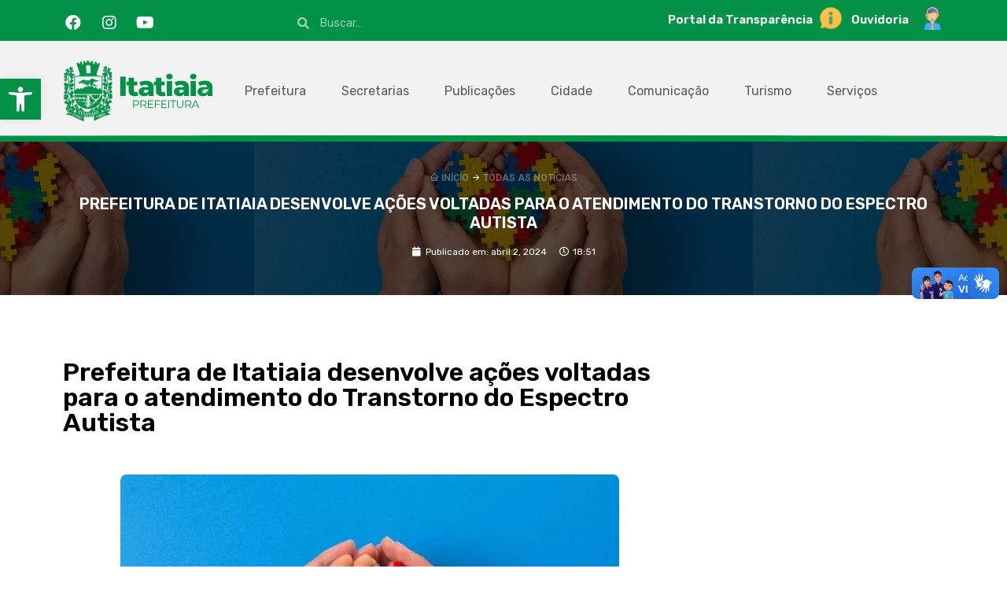

--- FILE ---
content_type: text/html; charset=UTF-8
request_url: https://itatiaia.rj.gov.br/noticias/93174
body_size: 63573
content:
<!doctype html>
<html lang="pt-BR">
<head>
	<meta charset="UTF-8">
	<meta name="viewport" content="width=device-width, initial-scale=1">
	<link rel="profile" href="https://gmpg.org/xfn/11">
	    <script src="https://unpkg.com/@tailwindcss/browser@4"></script>
        <link rel="stylesheet" href="https://cdn.jsdelivr.net/npm/@tabler/icons-webfont@latest/dist/tabler-icons.min.css" />

	<title>Prefeitura de Itatiaia desenvolve ações voltadas para o atendimento do Transtorno do Espectro Autista &#8211; Itatiaia</title>
<meta name='robots' content='max-image-preview:large' />
	<style>img:is([sizes="auto" i], [sizes^="auto," i]) { contain-intrinsic-size: 3000px 1500px }</style>
	<link rel='dns-prefetch' href='//fonts.googleapis.com' />
<link rel='dns-prefetch' href='//use.fontawesome.com' />
<link rel="alternate" type="application/rss+xml" title="Feed para Itatiaia &raquo;" href="https://itatiaia.rj.gov.br/feed" />
<link rel="alternate" type="application/rss+xml" title="Feed de comentários para Itatiaia &raquo;" href="https://itatiaia.rj.gov.br/comments/feed" />
<link rel="alternate" type="text/calendar" title="Itatiaia &raquo; do iCal Feed" href="https://itatiaia.rj.gov.br/eventos/?ical=1" />
<script>
window._wpemojiSettings = {"baseUrl":"https:\/\/s.w.org\/images\/core\/emoji\/15.0.3\/72x72\/","ext":".png","svgUrl":"https:\/\/s.w.org\/images\/core\/emoji\/15.0.3\/svg\/","svgExt":".svg","source":{"concatemoji":"https:\/\/itatiaia.rj.gov.br\/wp-includes\/js\/wp-emoji-release.min.js?ver=6.7.1"}};
/*! This file is auto-generated */
!function(i,n){var o,s,e;function c(e){try{var t={supportTests:e,timestamp:(new Date).valueOf()};sessionStorage.setItem(o,JSON.stringify(t))}catch(e){}}function p(e,t,n){e.clearRect(0,0,e.canvas.width,e.canvas.height),e.fillText(t,0,0);var t=new Uint32Array(e.getImageData(0,0,e.canvas.width,e.canvas.height).data),r=(e.clearRect(0,0,e.canvas.width,e.canvas.height),e.fillText(n,0,0),new Uint32Array(e.getImageData(0,0,e.canvas.width,e.canvas.height).data));return t.every(function(e,t){return e===r[t]})}function u(e,t,n){switch(t){case"flag":return n(e,"\ud83c\udff3\ufe0f\u200d\u26a7\ufe0f","\ud83c\udff3\ufe0f\u200b\u26a7\ufe0f")?!1:!n(e,"\ud83c\uddfa\ud83c\uddf3","\ud83c\uddfa\u200b\ud83c\uddf3")&&!n(e,"\ud83c\udff4\udb40\udc67\udb40\udc62\udb40\udc65\udb40\udc6e\udb40\udc67\udb40\udc7f","\ud83c\udff4\u200b\udb40\udc67\u200b\udb40\udc62\u200b\udb40\udc65\u200b\udb40\udc6e\u200b\udb40\udc67\u200b\udb40\udc7f");case"emoji":return!n(e,"\ud83d\udc26\u200d\u2b1b","\ud83d\udc26\u200b\u2b1b")}return!1}function f(e,t,n){var r="undefined"!=typeof WorkerGlobalScope&&self instanceof WorkerGlobalScope?new OffscreenCanvas(300,150):i.createElement("canvas"),a=r.getContext("2d",{willReadFrequently:!0}),o=(a.textBaseline="top",a.font="600 32px Arial",{});return e.forEach(function(e){o[e]=t(a,e,n)}),o}function t(e){var t=i.createElement("script");t.src=e,t.defer=!0,i.head.appendChild(t)}"undefined"!=typeof Promise&&(o="wpEmojiSettingsSupports",s=["flag","emoji"],n.supports={everything:!0,everythingExceptFlag:!0},e=new Promise(function(e){i.addEventListener("DOMContentLoaded",e,{once:!0})}),new Promise(function(t){var n=function(){try{var e=JSON.parse(sessionStorage.getItem(o));if("object"==typeof e&&"number"==typeof e.timestamp&&(new Date).valueOf()<e.timestamp+604800&&"object"==typeof e.supportTests)return e.supportTests}catch(e){}return null}();if(!n){if("undefined"!=typeof Worker&&"undefined"!=typeof OffscreenCanvas&&"undefined"!=typeof URL&&URL.createObjectURL&&"undefined"!=typeof Blob)try{var e="postMessage("+f.toString()+"("+[JSON.stringify(s),u.toString(),p.toString()].join(",")+"));",r=new Blob([e],{type:"text/javascript"}),a=new Worker(URL.createObjectURL(r),{name:"wpTestEmojiSupports"});return void(a.onmessage=function(e){c(n=e.data),a.terminate(),t(n)})}catch(e){}c(n=f(s,u,p))}t(n)}).then(function(e){for(var t in e)n.supports[t]=e[t],n.supports.everything=n.supports.everything&&n.supports[t],"flag"!==t&&(n.supports.everythingExceptFlag=n.supports.everythingExceptFlag&&n.supports[t]);n.supports.everythingExceptFlag=n.supports.everythingExceptFlag&&!n.supports.flag,n.DOMReady=!1,n.readyCallback=function(){n.DOMReady=!0}}).then(function(){return e}).then(function(){var e;n.supports.everything||(n.readyCallback(),(e=n.source||{}).concatemoji?t(e.concatemoji):e.wpemoji&&e.twemoji&&(t(e.twemoji),t(e.wpemoji)))}))}((window,document),window._wpemojiSettings);
</script>
<style id='wp-emoji-styles-inline-css'>

	img.wp-smiley, img.emoji {
		display: inline !important;
		border: none !important;
		box-shadow: none !important;
		height: 1em !important;
		width: 1em !important;
		margin: 0 0.07em !important;
		vertical-align: -0.1em !important;
		background: none !important;
		padding: 0 !important;
	}
</style>
<link rel='stylesheet' id='wp-block-library-css' href='https://itatiaia.rj.gov.br/wp-includes/css/dist/block-library/style.min.css?ver=6.7.1' media='all' />
<link rel='stylesheet' id='jet-engine-frontend-css' href='https://itatiaia.rj.gov.br/wp-content/plugins/jet-engine/assets/css/frontend.css?ver=3.1.6.1' media='all' />
<style id='classic-theme-styles-inline-css'>
/*! This file is auto-generated */
.wp-block-button__link{color:#fff;background-color:#32373c;border-radius:9999px;box-shadow:none;text-decoration:none;padding:calc(.667em + 2px) calc(1.333em + 2px);font-size:1.125em}.wp-block-file__button{background:#32373c;color:#fff;text-decoration:none}
</style>
<style id='global-styles-inline-css'>
:root{--wp--preset--aspect-ratio--square: 1;--wp--preset--aspect-ratio--4-3: 4/3;--wp--preset--aspect-ratio--3-4: 3/4;--wp--preset--aspect-ratio--3-2: 3/2;--wp--preset--aspect-ratio--2-3: 2/3;--wp--preset--aspect-ratio--16-9: 16/9;--wp--preset--aspect-ratio--9-16: 9/16;--wp--preset--color--black: #000000;--wp--preset--color--cyan-bluish-gray: #abb8c3;--wp--preset--color--white: #ffffff;--wp--preset--color--pale-pink: #f78da7;--wp--preset--color--vivid-red: #cf2e2e;--wp--preset--color--luminous-vivid-orange: #ff6900;--wp--preset--color--luminous-vivid-amber: #fcb900;--wp--preset--color--light-green-cyan: #7bdcb5;--wp--preset--color--vivid-green-cyan: #00d084;--wp--preset--color--pale-cyan-blue: #8ed1fc;--wp--preset--color--vivid-cyan-blue: #0693e3;--wp--preset--color--vivid-purple: #9b51e0;--wp--preset--gradient--vivid-cyan-blue-to-vivid-purple: linear-gradient(135deg,rgba(6,147,227,1) 0%,rgb(155,81,224) 100%);--wp--preset--gradient--light-green-cyan-to-vivid-green-cyan: linear-gradient(135deg,rgb(122,220,180) 0%,rgb(0,208,130) 100%);--wp--preset--gradient--luminous-vivid-amber-to-luminous-vivid-orange: linear-gradient(135deg,rgba(252,185,0,1) 0%,rgba(255,105,0,1) 100%);--wp--preset--gradient--luminous-vivid-orange-to-vivid-red: linear-gradient(135deg,rgba(255,105,0,1) 0%,rgb(207,46,46) 100%);--wp--preset--gradient--very-light-gray-to-cyan-bluish-gray: linear-gradient(135deg,rgb(238,238,238) 0%,rgb(169,184,195) 100%);--wp--preset--gradient--cool-to-warm-spectrum: linear-gradient(135deg,rgb(74,234,220) 0%,rgb(151,120,209) 20%,rgb(207,42,186) 40%,rgb(238,44,130) 60%,rgb(251,105,98) 80%,rgb(254,248,76) 100%);--wp--preset--gradient--blush-light-purple: linear-gradient(135deg,rgb(255,206,236) 0%,rgb(152,150,240) 100%);--wp--preset--gradient--blush-bordeaux: linear-gradient(135deg,rgb(254,205,165) 0%,rgb(254,45,45) 50%,rgb(107,0,62) 100%);--wp--preset--gradient--luminous-dusk: linear-gradient(135deg,rgb(255,203,112) 0%,rgb(199,81,192) 50%,rgb(65,88,208) 100%);--wp--preset--gradient--pale-ocean: linear-gradient(135deg,rgb(255,245,203) 0%,rgb(182,227,212) 50%,rgb(51,167,181) 100%);--wp--preset--gradient--electric-grass: linear-gradient(135deg,rgb(202,248,128) 0%,rgb(113,206,126) 100%);--wp--preset--gradient--midnight: linear-gradient(135deg,rgb(2,3,129) 0%,rgb(40,116,252) 100%);--wp--preset--font-size--small: 13px;--wp--preset--font-size--medium: 20px;--wp--preset--font-size--large: 36px;--wp--preset--font-size--x-large: 42px;--wp--preset--spacing--20: 0.44rem;--wp--preset--spacing--30: 0.67rem;--wp--preset--spacing--40: 1rem;--wp--preset--spacing--50: 1.5rem;--wp--preset--spacing--60: 2.25rem;--wp--preset--spacing--70: 3.38rem;--wp--preset--spacing--80: 5.06rem;--wp--preset--shadow--natural: 6px 6px 9px rgba(0, 0, 0, 0.2);--wp--preset--shadow--deep: 12px 12px 50px rgba(0, 0, 0, 0.4);--wp--preset--shadow--sharp: 6px 6px 0px rgba(0, 0, 0, 0.2);--wp--preset--shadow--outlined: 6px 6px 0px -3px rgba(255, 255, 255, 1), 6px 6px rgba(0, 0, 0, 1);--wp--preset--shadow--crisp: 6px 6px 0px rgba(0, 0, 0, 1);}:where(.is-layout-flex){gap: 0.5em;}:where(.is-layout-grid){gap: 0.5em;}body .is-layout-flex{display: flex;}.is-layout-flex{flex-wrap: wrap;align-items: center;}.is-layout-flex > :is(*, div){margin: 0;}body .is-layout-grid{display: grid;}.is-layout-grid > :is(*, div){margin: 0;}:where(.wp-block-columns.is-layout-flex){gap: 2em;}:where(.wp-block-columns.is-layout-grid){gap: 2em;}:where(.wp-block-post-template.is-layout-flex){gap: 1.25em;}:where(.wp-block-post-template.is-layout-grid){gap: 1.25em;}.has-black-color{color: var(--wp--preset--color--black) !important;}.has-cyan-bluish-gray-color{color: var(--wp--preset--color--cyan-bluish-gray) !important;}.has-white-color{color: var(--wp--preset--color--white) !important;}.has-pale-pink-color{color: var(--wp--preset--color--pale-pink) !important;}.has-vivid-red-color{color: var(--wp--preset--color--vivid-red) !important;}.has-luminous-vivid-orange-color{color: var(--wp--preset--color--luminous-vivid-orange) !important;}.has-luminous-vivid-amber-color{color: var(--wp--preset--color--luminous-vivid-amber) !important;}.has-light-green-cyan-color{color: var(--wp--preset--color--light-green-cyan) !important;}.has-vivid-green-cyan-color{color: var(--wp--preset--color--vivid-green-cyan) !important;}.has-pale-cyan-blue-color{color: var(--wp--preset--color--pale-cyan-blue) !important;}.has-vivid-cyan-blue-color{color: var(--wp--preset--color--vivid-cyan-blue) !important;}.has-vivid-purple-color{color: var(--wp--preset--color--vivid-purple) !important;}.has-black-background-color{background-color: var(--wp--preset--color--black) !important;}.has-cyan-bluish-gray-background-color{background-color: var(--wp--preset--color--cyan-bluish-gray) !important;}.has-white-background-color{background-color: var(--wp--preset--color--white) !important;}.has-pale-pink-background-color{background-color: var(--wp--preset--color--pale-pink) !important;}.has-vivid-red-background-color{background-color: var(--wp--preset--color--vivid-red) !important;}.has-luminous-vivid-orange-background-color{background-color: var(--wp--preset--color--luminous-vivid-orange) !important;}.has-luminous-vivid-amber-background-color{background-color: var(--wp--preset--color--luminous-vivid-amber) !important;}.has-light-green-cyan-background-color{background-color: var(--wp--preset--color--light-green-cyan) !important;}.has-vivid-green-cyan-background-color{background-color: var(--wp--preset--color--vivid-green-cyan) !important;}.has-pale-cyan-blue-background-color{background-color: var(--wp--preset--color--pale-cyan-blue) !important;}.has-vivid-cyan-blue-background-color{background-color: var(--wp--preset--color--vivid-cyan-blue) !important;}.has-vivid-purple-background-color{background-color: var(--wp--preset--color--vivid-purple) !important;}.has-black-border-color{border-color: var(--wp--preset--color--black) !important;}.has-cyan-bluish-gray-border-color{border-color: var(--wp--preset--color--cyan-bluish-gray) !important;}.has-white-border-color{border-color: var(--wp--preset--color--white) !important;}.has-pale-pink-border-color{border-color: var(--wp--preset--color--pale-pink) !important;}.has-vivid-red-border-color{border-color: var(--wp--preset--color--vivid-red) !important;}.has-luminous-vivid-orange-border-color{border-color: var(--wp--preset--color--luminous-vivid-orange) !important;}.has-luminous-vivid-amber-border-color{border-color: var(--wp--preset--color--luminous-vivid-amber) !important;}.has-light-green-cyan-border-color{border-color: var(--wp--preset--color--light-green-cyan) !important;}.has-vivid-green-cyan-border-color{border-color: var(--wp--preset--color--vivid-green-cyan) !important;}.has-pale-cyan-blue-border-color{border-color: var(--wp--preset--color--pale-cyan-blue) !important;}.has-vivid-cyan-blue-border-color{border-color: var(--wp--preset--color--vivid-cyan-blue) !important;}.has-vivid-purple-border-color{border-color: var(--wp--preset--color--vivid-purple) !important;}.has-vivid-cyan-blue-to-vivid-purple-gradient-background{background: var(--wp--preset--gradient--vivid-cyan-blue-to-vivid-purple) !important;}.has-light-green-cyan-to-vivid-green-cyan-gradient-background{background: var(--wp--preset--gradient--light-green-cyan-to-vivid-green-cyan) !important;}.has-luminous-vivid-amber-to-luminous-vivid-orange-gradient-background{background: var(--wp--preset--gradient--luminous-vivid-amber-to-luminous-vivid-orange) !important;}.has-luminous-vivid-orange-to-vivid-red-gradient-background{background: var(--wp--preset--gradient--luminous-vivid-orange-to-vivid-red) !important;}.has-very-light-gray-to-cyan-bluish-gray-gradient-background{background: var(--wp--preset--gradient--very-light-gray-to-cyan-bluish-gray) !important;}.has-cool-to-warm-spectrum-gradient-background{background: var(--wp--preset--gradient--cool-to-warm-spectrum) !important;}.has-blush-light-purple-gradient-background{background: var(--wp--preset--gradient--blush-light-purple) !important;}.has-blush-bordeaux-gradient-background{background: var(--wp--preset--gradient--blush-bordeaux) !important;}.has-luminous-dusk-gradient-background{background: var(--wp--preset--gradient--luminous-dusk) !important;}.has-pale-ocean-gradient-background{background: var(--wp--preset--gradient--pale-ocean) !important;}.has-electric-grass-gradient-background{background: var(--wp--preset--gradient--electric-grass) !important;}.has-midnight-gradient-background{background: var(--wp--preset--gradient--midnight) !important;}.has-small-font-size{font-size: var(--wp--preset--font-size--small) !important;}.has-medium-font-size{font-size: var(--wp--preset--font-size--medium) !important;}.has-large-font-size{font-size: var(--wp--preset--font-size--large) !important;}.has-x-large-font-size{font-size: var(--wp--preset--font-size--x-large) !important;}
:where(.wp-block-post-template.is-layout-flex){gap: 1.25em;}:where(.wp-block-post-template.is-layout-grid){gap: 1.25em;}
:where(.wp-block-columns.is-layout-flex){gap: 2em;}:where(.wp-block-columns.is-layout-grid){gap: 2em;}
:root :where(.wp-block-pullquote){font-size: 1.5em;line-height: 1.6;}
</style>
<link rel='stylesheet' id='plugin-sescmg-css' href='https://itatiaia.rj.gov.br/wp-content/plugins/sesc-mg//style.css?ver=1769150549' media='all' />
<link rel='stylesheet' id='hello-elementor-css' href='https://itatiaia.rj.gov.br/wp-content/themes/hello-elementor/style.min.css?ver=2.7.1' media='all' />
<link rel='stylesheet' id='hello-elementor-theme-style-css' href='https://itatiaia.rj.gov.br/wp-content/themes/hello-elementor/theme.min.css?ver=2.7.1' media='all' />
<link rel='stylesheet' id='jet-elements-css' href='https://itatiaia.rj.gov.br/wp-content/plugins/jet-elements/assets/css/jet-elements.css?ver=2.6.10' media='all' />
<link rel='stylesheet' id='jet-elements-skin-css' href='https://itatiaia.rj.gov.br/wp-content/plugins/jet-elements/assets/css/jet-elements-skin.css?ver=2.6.10' media='all' />
<link rel='stylesheet' id='elementor-icons-css' href='https://itatiaia.rj.gov.br/wp-content/plugins/elementor/assets/lib/eicons/css/elementor-icons.min.css?ver=5.20.0' media='all' />
<link rel='stylesheet' id='elementor-frontend-css' href='https://itatiaia.rj.gov.br/wp-content/plugins/elementor/assets/css/frontend.min.css?ver=3.14.1' media='all' />
<style id='elementor-frontend-inline-css'>
.elementor-21694 .elementor-element.elementor-element-9a1a17e:not(.elementor-motion-effects-element-type-background), .elementor-21694 .elementor-element.elementor-element-9a1a17e > .elementor-motion-effects-container > .elementor-motion-effects-layer{background-image:url("https://itatiaia.rj.gov.br/wp-content/uploads/2024/04/Transtorno-do-Espectro-Autista-2-Imagem-Ilustrativa.jpg");}
</style>
<link rel='stylesheet' id='swiper-css' href='https://itatiaia.rj.gov.br/wp-content/plugins/elementor/assets/lib/swiper/css/swiper.min.css?ver=5.3.6' media='all' />
<link rel='stylesheet' id='elementor-post-21508-css' href='https://itatiaia.rj.gov.br/wp-content/uploads/elementor/css/post-21508.css?ver=1746650814' media='all' />
<link rel='stylesheet' id='elementor-pro-css' href='https://itatiaia.rj.gov.br/wp-content/plugins/elementor-pro/assets/css/frontend.min.css?ver=3.14.0' media='all' />
<link rel='stylesheet' id='eihe-front-style-css' href='https://itatiaia.rj.gov.br/wp-content/plugins/emage-hover-effects-for-elementor/assets/css/style.min.css?ver=4.3.4' media='all' />
<link rel='stylesheet' id='jet-tabs-frontend-css' href='https://itatiaia.rj.gov.br/wp-content/plugins/jet-tabs/assets/css/jet-tabs-frontend.css?ver=2.1.21' media='all' />
<link rel='stylesheet' id='elementor-global-css' href='https://itatiaia.rj.gov.br/wp-content/uploads/elementor/css/global.css?ver=1713534851' media='all' />
<link rel='stylesheet' id='elementor-post-21542-css' href='https://itatiaia.rj.gov.br/wp-content/uploads/elementor/css/post-21542.css?ver=1765568256' media='all' />
<link rel='stylesheet' id='elementor-post-75499-css' href='https://itatiaia.rj.gov.br/wp-content/uploads/elementor/css/post-75499.css?ver=1769102963' media='all' />
<link rel='stylesheet' id='elementor-post-21694-css' href='https://itatiaia.rj.gov.br/wp-content/uploads/elementor/css/post-21694.css?ver=1744315072' media='all' />
<link rel='stylesheet' id='mm-compiled-options-mobmenu-css' href='https://itatiaia.rj.gov.br/wp-content/uploads/dynamic-mobmenu.css?ver=2.8.3-739' media='all' />
<link rel='stylesheet' id='mm-google-webfont-dosis-css' href='//fonts.googleapis.com/css?family=Dosis%3Ainherit%2C400&#038;subset=latin%2Clatin-ext&#038;ver=6.7.1' media='all' />
<link rel='stylesheet' id='pojo-a11y-css' href='https://itatiaia.rj.gov.br/wp-content/plugins/pojo-accessibility/assets/css/style.min.css?ver=1.0.0' media='all' />
<link rel='stylesheet' id='font-awesome-official-css' href='https://use.fontawesome.com/releases/v6.2.0/css/all.css' media='all' integrity="sha384-SOnAn/m2fVJCwnbEYgD4xzrPtvsXdElhOVvR8ND1YjB5nhGNwwf7nBQlhfAwHAZC" crossorigin="anonymous" />
<link rel='stylesheet' id='cssmobmenu-icons-css' href='https://itatiaia.rj.gov.br/wp-content/plugins/mobile-menu/includes/css/mobmenu-icons.css?ver=6.7.1' media='all' />
<link rel='stylesheet' id='cssmobmenu-css' href='https://itatiaia.rj.gov.br/wp-content/plugins/mobile-menu/includes/css/mobmenu.css?ver=2.8.3' media='all' />
<link rel='stylesheet' id='font-awesome-official-v4shim-css' href='https://use.fontawesome.com/releases/v6.2.0/css/v4-shims.css' media='all' integrity="sha384-MAgG0MNwzSXBbmOw4KK9yjMrRaUNSCk3WoZPkzVC1rmhXzerY4gqk/BLNYtdOFCO" crossorigin="anonymous" />
<link rel='stylesheet' id='google-fonts-1-css' href='https://fonts.googleapis.com/css?family=Roboto%3A100%2C100italic%2C200%2C200italic%2C300%2C300italic%2C400%2C400italic%2C500%2C500italic%2C600%2C600italic%2C700%2C700italic%2C800%2C800italic%2C900%2C900italic%7CRoboto+Slab%3A100%2C100italic%2C200%2C200italic%2C300%2C300italic%2C400%2C400italic%2C500%2C500italic%2C600%2C600italic%2C700%2C700italic%2C800%2C800italic%2C900%2C900italic%7CRubik%3A100%2C100italic%2C200%2C200italic%2C300%2C300italic%2C400%2C400italic%2C500%2C500italic%2C600%2C600italic%2C700%2C700italic%2C800%2C800italic%2C900%2C900italic%7CMontserrat%3A100%2C100italic%2C200%2C200italic%2C300%2C300italic%2C400%2C400italic%2C500%2C500italic%2C600%2C600italic%2C700%2C700italic%2C800%2C800italic%2C900%2C900italic&#038;display=auto&#038;ver=6.7.1' media='all' />
<link rel='stylesheet' id='elementor-icons-shared-0-css' href='https://itatiaia.rj.gov.br/wp-content/plugins/elementor/assets/lib/font-awesome/css/fontawesome.min.css?ver=5.15.3' media='all' />
<link rel='stylesheet' id='elementor-icons-fa-brands-css' href='https://itatiaia.rj.gov.br/wp-content/plugins/elementor/assets/lib/font-awesome/css/brands.min.css?ver=5.15.3' media='all' />
<link rel='stylesheet' id='elementor-icons-fa-solid-css' href='https://itatiaia.rj.gov.br/wp-content/plugins/elementor/assets/lib/font-awesome/css/solid.min.css?ver=5.15.3' media='all' />
<link rel='stylesheet' id='elementor-icons-fa-regular-css' href='https://itatiaia.rj.gov.br/wp-content/plugins/elementor/assets/lib/font-awesome/css/regular.min.css?ver=5.15.3' media='all' />
<link rel="preconnect" href="https://fonts.gstatic.com/" crossorigin><!--n2css--><script src="https://itatiaia.rj.gov.br/wp-includes/js/jquery/jquery.min.js?ver=3.7.1" id="jquery-core-js"></script>
<script src="https://itatiaia.rj.gov.br/wp-includes/js/jquery/jquery-migrate.min.js?ver=3.4.1" id="jquery-migrate-js"></script>
<script src="https://itatiaia.rj.gov.br/wp-content/plugins/sesc-mg/js/jquery.mask.min.js?ver=1.0" id="jquery-mask-admin-js"></script>
<script src="https://itatiaia.rj.gov.br/wp-content/plugins/sesc-mg/js/front.js?ver=6.7.1" id="main-front-js"></script>
<script src="https://itatiaia.rj.gov.br/wp-content/plugins/mobile-menu/includes/js/mobmenu.js?ver=2.8.3" id="mobmenujs-js"></script>
<link rel="https://api.w.org/" href="https://itatiaia.rj.gov.br/wp-json/" /><link rel="alternate" title="JSON" type="application/json" href="https://itatiaia.rj.gov.br/wp-json/wp/v2/noticias/93174" /><link rel="EditURI" type="application/rsd+xml" title="RSD" href="https://itatiaia.rj.gov.br/xmlrpc.php?rsd" />
<meta name="generator" content="WordPress 6.7.1" />
<link rel="canonical" href="https://itatiaia.rj.gov.br/noticias/93174" />
<link rel='shortlink' href='https://itatiaia.rj.gov.br/?p=93174' />
<link rel="alternate" title="oEmbed (JSON)" type="application/json+oembed" href="https://itatiaia.rj.gov.br/wp-json/oembed/1.0/embed?url=https%3A%2F%2Fitatiaia.rj.gov.br%2Fnoticias%2F93174" />
<link rel="alternate" title="oEmbed (XML)" type="text/xml+oembed" href="https://itatiaia.rj.gov.br/wp-json/oembed/1.0/embed?url=https%3A%2F%2Fitatiaia.rj.gov.br%2Fnoticias%2F93174&#038;format=xml" />
<meta name="tec-api-version" content="v1"><meta name="tec-api-origin" content="https://itatiaia.rj.gov.br"><link rel="alternate" href="https://itatiaia.rj.gov.br/wp-json/tribe/events/v1/" />		<script>
			document.documentElement.className = document.documentElement.className.replace('no-js', 'js');
		</script>
				<style>
			.no-js img.lazyload {
				display: none;
			}

			figure.wp-block-image img.lazyloading {
				min-width: 150px;
			}

						.lazyload, .lazyloading {
				opacity: 0;
			}

			.lazyloaded {
				opacity: 1;
				transition: opacity 400ms;
				transition-delay: 0ms;
			}

					</style>
		<meta name="generator" content="Elementor 3.14.1; features: e_dom_optimization, e_optimized_assets_loading, a11y_improvements, additional_custom_breakpoints; settings: css_print_method-external, google_font-enabled, font_display-auto">
<style type="text/css">
#pojo-a11y-toolbar .pojo-a11y-toolbar-toggle a{ background-color: #039147;	color: #ffffff;}
#pojo-a11y-toolbar .pojo-a11y-toolbar-overlay, #pojo-a11y-toolbar .pojo-a11y-toolbar-overlay ul.pojo-a11y-toolbar-items.pojo-a11y-links{ border-color: #039147;}
body.pojo-a11y-focusable a:focus{ outline-style: solid !important;	outline-width: 1px !important;	outline-color: #FF0000 !important;}
#pojo-a11y-toolbar{ top: 100px !important;}
#pojo-a11y-toolbar .pojo-a11y-toolbar-overlay{ background-color: #ffffff;}
#pojo-a11y-toolbar .pojo-a11y-toolbar-overlay ul.pojo-a11y-toolbar-items li.pojo-a11y-toolbar-item a, #pojo-a11y-toolbar .pojo-a11y-toolbar-overlay p.pojo-a11y-toolbar-title{ color: #333333;}
#pojo-a11y-toolbar .pojo-a11y-toolbar-overlay ul.pojo-a11y-toolbar-items li.pojo-a11y-toolbar-item a.active{ background-color: #039147;	color: #ffffff;}
@media (max-width: 767px) { #pojo-a11y-toolbar { top: 50px !important; } }</style><link rel="icon" href="https://itatiaia.rj.gov.br/wp-content/uploads/2022/08/cropped-Brasao-1-e1661870098632-32x32.png" sizes="32x32" />
<link rel="icon" href="https://itatiaia.rj.gov.br/wp-content/uploads/2022/08/cropped-Brasao-1-e1661870098632-192x192.png" sizes="192x192" />
<link rel="apple-touch-icon" href="https://itatiaia.rj.gov.br/wp-content/uploads/2022/08/cropped-Brasao-1-e1661870098632-180x180.png" />
<meta name="msapplication-TileImage" content="https://itatiaia.rj.gov.br/wp-content/uploads/2022/08/cropped-Brasao-1-e1661870098632-270x270.png" />
		<style id="wp-custom-css">
			.page-header{
	display: none!important;
}
#ver-vaga {
	    text-decoration: none;
    color: white;
    border: solid 1px #039147;
    background-color: #039147;
}
body{
	font-family: "Montserrat", Sans-serif;
}
a{
	color: #039147;
}
input[type=date], input[type=email], input[type=number], input[type=password], input[type=search], input[type=tel], input[type=text], input[type=url], select, textarea{
	border: none;
	padding: 0.5rem;
	font-family: 'Montserrat', sans-serif;
}

[type=button], [type=submit], button{
	border: #039147 solid 1px;
	color: #039147;
}
[type=button]:focus, [type=button]:hover, [type=submit]:focus, [type=submit]:hover, button:focus, button:hover {
    color: #fff;
    background-color: #039147;
    text-decoration: none;
}
		</style>
		</head>
<body data-rsssl=1 class="noticias-template-default single single-noticias postid-93174 wp-custom-logo tribe-no-js mob-menu-slideout-over elementor-default elementor-kit-21508 elementor-page-21694">
    
    


<div id="wptime-plugin-preloader"></div>

<a class="skip-link screen-reader-text" href="#content">Skip to content</a>

		<div data-elementor-type="header" data-elementor-id="21542" class="elementor elementor-21542 elementor-location-header" data-elementor-post-type="elementor_library">
								<section class="elementor-section elementor-top-section elementor-element elementor-element-3c78114 elementor-section-height-min-height elementor-hidden-tablet elementor-hidden-mobile elementor-section-boxed elementor-section-height-default elementor-section-items-middle" data-id="3c78114" data-element_type="section" data-settings="{&quot;background_background&quot;:&quot;classic&quot;,&quot;jet_parallax_layout_list&quot;:[{&quot;jet_parallax_layout_image&quot;:{&quot;url&quot;:&quot;&quot;,&quot;id&quot;:&quot;&quot;,&quot;size&quot;:&quot;&quot;},&quot;_id&quot;:&quot;8f2d58c&quot;,&quot;jet_parallax_layout_image_tablet&quot;:{&quot;url&quot;:&quot;&quot;,&quot;id&quot;:&quot;&quot;,&quot;size&quot;:&quot;&quot;},&quot;jet_parallax_layout_image_mobile&quot;:{&quot;url&quot;:&quot;&quot;,&quot;id&quot;:&quot;&quot;,&quot;size&quot;:&quot;&quot;},&quot;jet_parallax_layout_speed&quot;:{&quot;unit&quot;:&quot;%&quot;,&quot;size&quot;:50,&quot;sizes&quot;:[]},&quot;jet_parallax_layout_type&quot;:&quot;scroll&quot;,&quot;jet_parallax_layout_direction&quot;:null,&quot;jet_parallax_layout_fx_direction&quot;:null,&quot;jet_parallax_layout_z_index&quot;:&quot;&quot;,&quot;jet_parallax_layout_bg_x&quot;:50,&quot;jet_parallax_layout_bg_x_tablet&quot;:&quot;&quot;,&quot;jet_parallax_layout_bg_x_mobile&quot;:&quot;&quot;,&quot;jet_parallax_layout_bg_y&quot;:50,&quot;jet_parallax_layout_bg_y_tablet&quot;:&quot;&quot;,&quot;jet_parallax_layout_bg_y_mobile&quot;:&quot;&quot;,&quot;jet_parallax_layout_bg_size&quot;:&quot;auto&quot;,&quot;jet_parallax_layout_bg_size_tablet&quot;:&quot;&quot;,&quot;jet_parallax_layout_bg_size_mobile&quot;:&quot;&quot;,&quot;jet_parallax_layout_animation_prop&quot;:&quot;transform&quot;,&quot;jet_parallax_layout_on&quot;:[&quot;desktop&quot;,&quot;tablet&quot;]}]}">
						<div class="elementor-container elementor-column-gap-default">
					<div class="elementor-column elementor-col-25 elementor-top-column elementor-element elementor-element-c3b3e3b" data-id="c3b3e3b" data-element_type="column">
			<div class="elementor-widget-wrap elementor-element-populated">
								<div class="elementor-element elementor-element-a198544 elementor-icon-list--layout-inline elementor-align-left elementor-list-item-link-inline elementor-mobile-align-center elementor-widget elementor-widget-icon-list" data-id="a198544" data-element_type="widget" data-widget_type="icon-list.default">
				<div class="elementor-widget-container">
					<ul class="elementor-icon-list-items elementor-inline-items">
							<li class="elementor-icon-list-item elementor-inline-item">
											<a href="https://pt-br.facebook.com/prefeitura.itatiaia/" target="_blank">

												<span class="elementor-icon-list-icon">
							<i aria-hidden="true" class="fab fa-facebook"></i>						</span>
										<span class="elementor-icon-list-text"></span>
											</a>
									</li>
								<li class="elementor-icon-list-item elementor-inline-item">
											<a href="https://www.instagram.com/prefeitura.itatiaia/" target="_blank">

												<span class="elementor-icon-list-icon">
							<i aria-hidden="true" class="fab fa-instagram"></i>						</span>
										<span class="elementor-icon-list-text"></span>
											</a>
									</li>
								<li class="elementor-icon-list-item elementor-inline-item">
											<a href="https://www.youtube.com/user/PrefeituradeItatiaia" target="_blank">

												<span class="elementor-icon-list-icon">
							<i aria-hidden="true" class="fab fa-youtube"></i>						</span>
										<span class="elementor-icon-list-text"></span>
											</a>
									</li>
						</ul>
				</div>
				</div>
					</div>
		</div>
				<div class="elementor-column elementor-col-25 elementor-top-column elementor-element elementor-element-ecf0a10" data-id="ecf0a10" data-element_type="column">
			<div class="elementor-widget-wrap elementor-element-populated">
								<div class="elementor-element elementor-element-5e37bb9 elementor-search-form--skin-minimal elementor-widget elementor-widget-search-form" data-id="5e37bb9" data-element_type="widget" data-settings="{&quot;skin&quot;:&quot;minimal&quot;}" data-widget_type="search-form.default">
				<div class="elementor-widget-container">
					<form class="elementor-search-form" action="https://itatiaia.rj.gov.br" method="get" role="search">
									<div class="elementor-search-form__container">
				<label class="elementor-screen-only" for="elementor-search-form-5e37bb9">Search</label>

									<div class="elementor-search-form__icon">
						<i aria-hidden="true" class="fas fa-search"></i>						<span class="elementor-screen-only">Search</span>
					</div>
				
				<input id="elementor-search-form-5e37bb9" placeholder="Buscar..." class="elementor-search-form__input" type="search" name="s" value="">
				
				
							</div>
		</form>
				</div>
				</div>
					</div>
		</div>
				<div class="elementor-column elementor-col-25 elementor-top-column elementor-element elementor-element-78e54eb" data-id="78e54eb" data-element_type="column">
			<div class="elementor-widget-wrap elementor-element-populated">
								<div class="elementor-element elementor-element-1b0e836 elementor-position-right elementor-view-default elementor-mobile-position-top elementor-vertical-align-top elementor-widget elementor-widget-icon-box" data-id="1b0e836" data-element_type="widget" data-widget_type="icon-box.default">
				<div class="elementor-widget-container">
					<div class="elementor-icon-box-wrapper">
						<div class="elementor-icon-box-icon">
				<a class="elementor-icon elementor-animation-" href="https://itatiaia.rj.gov.br/portal-da-transparencia/" target="_blank">
				<svg xmlns="http://www.w3.org/2000/svg" xmlns:xlink="http://www.w3.org/1999/xlink" id="Camada_1" x="0px" y="0px" viewBox="0 0 32 32" style="enable-background:new 0 0 32 32;" xml:space="preserve"><image style="overflow:visible;" width="225" height="225" xlink:href="[data-uri]" transform="matrix(0.1286 0 0 0.1286 1.5319 1.5319)"></image></svg>				</a>
			</div>
						<div class="elementor-icon-box-content">
				<h3 class="elementor-icon-box-title">
					<a href="https://itatiaia.rj.gov.br/portal-da-transparencia/" target="_blank" >
						Portal da Transparência					</a>
				</h3>
							</div>
		</div>
				</div>
				</div>
					</div>
		</div>
				<div class="elementor-column elementor-col-25 elementor-top-column elementor-element elementor-element-0cd3276" data-id="0cd3276" data-element_type="column">
			<div class="elementor-widget-wrap elementor-element-populated">
								<div class="elementor-element elementor-element-364629f elementor-position-right elementor-view-default elementor-mobile-position-top elementor-vertical-align-top elementor-widget elementor-widget-icon-box" data-id="364629f" data-element_type="widget" data-widget_type="icon-box.default">
				<div class="elementor-widget-container">
					<div class="elementor-icon-box-wrapper">
						<div class="elementor-icon-box-icon">
				<a class="elementor-icon elementor-animation-" href="https://itatiaia.rj.gov.br/ouvidoria-manifestacao" target="_blank">
				<?xml version="1.0" encoding="UTF-8" standalone="no"?>
<!DOCTYPE svg PUBLIC "-//W3C//DTD SVG 1.1//EN" "http://www.w3.org/Graphics/SVG/1.1/DTD/svg11.dtd">
<svg version="1.1" id="Layer_1" xmlns="http://www.w3.org/2000/svg" xmlns:xlink="http://www.w3.org/1999/xlink" x="0px" y="0px" width="512px" height="512px" viewBox="0 0 512 512" enable-background="new 0 0 512 512" xml:space="preserve">  <image id="image0" width="512" height="512" x="0" y="0"
    href="[data-uri]
AAB6JgAAgIQAAPoAAACA6AAAdTAAAOpgAAA6mAAAF3CculE8AAAABmJLR0QA/wD/AP+gvaeTAAAA
CXBIWXMAAA7EAAAOxAGVKw4bAAByNElEQVR42u3dZ4AcxZ028Kc6TN4orVZZSKCABCJIIkmAyDlb
AmdsMOZMMrYxtu+9O92ZM8lnY5zAxkRHYbCJEhhMzhlEVJZQXm0OM9PdVe+HlbBQ3J3pru6ZeX5f
bKSdqn+3drr+XVGAiErSrFlzY+bQ5fspJSdCid0U5HClMExJNUgBdQqyCgqWgrJV7/8aSsJUUGJ7
5QkIBQDCFJ5QUEIIB1B5AaPHEKJdmKIFSjQJQ60HxAoYeEvZ4sW7r//u2rDvBRH1nyi+CCIKyqxZ
c2PG4GUzAUxXkJOlVGMk1BDlyRpXyRhU2BH2Jg6mafQIiDbTxBoDxgfKwPNxaT581y+uWBp2fES0
fUwAiCLis9/+8UCVd06VMI6U0tvPU3Kk58mMikAjXyhDGJ5pGq2GwFJh4RUDeFiu3mPe3XfP9sKO
jajSMQEgCsnnvnndvp4nv+xJdaQn5TjX8xJhx6SDEEJZptFsGsYCIYx58Xj1bXf9+N/Whx0XUaVh
AkCkyVmXXT/ZlO4lnsRhnueN9qS0w44pKkzL7LJN4z0Txj1DLPvGn/70Wz1hx0RU7pgAEAVkzpw5
1ntNiXOUwOdc15vuel512DFFkSEEbNtGPGYhbtswhOgB8JwAHnMFHrjt6kvfCztGonLEBIDIR+dd
/pP6Dif/fU/Js1xPjpJSGmHHFEWmYSAZiyEWt2Gb5q5+fJGAekBJMfeW6y55CZtWKxBRcZgAEBVp
1qy5MaNx6fmukhc7jjdBQfJ7tR2mYSAesxGPxRCzdtno78hKAH8zlLr7N9de+hyTAaLC8UFFVBBl
nH3ptRd5Ul6Yz3t77mhtfaUzhEAiZiORiPflTb+/PhICfwaMP/z26os/CvtaiUoNH1pE/fC5i64a
5ZrWVbm8+xkpZUXM2i+EbVlIxmNIxGwIoeUx8xqgflOV8+7iBEKivmECQLRLSsy+5NrzPU9+13Hd
PdjnvH2GEEjG40gmYjCNkKY+KLRCiLnKkD//3Y8uWxD2PSGKMiYARDvw+UturHbQ/XPH9c52PS8e
djxRZZkmkvEYkol4lB4oSig8KYGf/u7aSx7kXAGibUXo+0oUDbOuvGYkutSv8o53vFTS94HrchG3
LaSSccSsyG9nsEgo8Qsnmbn59jlfyYYdDFFUMAEg2uScS//vEEfmfpnPy33Amfw7lIjZSCUSsAuf
yR+W1QBu6Eng5j/MubQ97GCIwsaHHFW8sy+7epr0cGsu7+zFfuIdi8diqErGYfo/m18rAbQriJ+7
CffHt8+5vDXseIjCwgSAKtZZl18zSTjqjnzemcKGf8cSsRjSqQSssCb2BadDAb/KJvAj9ghQJWIC
QBXn7It+NE4K3JVz3ANK+aS9oMVsC5lkArZlhR1K0NYJpf63Ndly891z5uTDDoZIFyYAVDEuuODm
VGui9fZszvmMUhzj3xHLNJFJxhGPxcIORbflSqj/+t3Vl97JVQNUCfgQpIrw2Yuv+26Pl/8fz5Nc
zrcDhhBIJxNIJSr+Fr0mhXHJrVdf/ELYgRAFiQkAlbWzL7nuWEc6dzqO1xh2LFGWiMdQlUrC0LNr
XylQAvi9MuQVt/zom+vCDoYoCPy2U1k67/Kf1Lc7uYeyeeegsGMJQ8y2UFudRk0mhXjMRioZh22Z
iNkWUokYrM0z+QV6j+DdYoJf3nGRzeXRk80jm3N6/3/OQVd3FnnHDfvS9FJoFRBzhiU3/nLOnDkV
dvFU7pgAUNmZfdm1l+Zz7vWe9Mp2ELs6k0LjgBoMbqjF4IG1aKivRn1NFarSCdTXZBCPBbM5T08u
j7aObrS2d6G1vQttHd1obuvEhuZ2rGtqK+cE4W0pxXm3XnfJq2EHQuQXJgBUNj530VWjHJj3ZR1n
n7Bj8YtlmRgxeABGDRuE3YY1YNTQBgwdVIdkPHq5jVJAS3sn1m9sw9oNrVi7oRUr127EhuY2lMlq
CxfAr4xE/Pu/mfP17rCDISoWEwAqC7Mvvub6vON8y1OqpBer11SlMGHMMOw5Zjh2H9mI4Y0DYJol
fUno7slh5ZqNWL56A1asbsLy1RuQzTlhh1WMD6QwvspJglTqmABQSfvCN386pNvJPuk4zriwYylE
dSaJvcaOxPjRQzFhzDAMaagLO6TASamwcu1GfLR0NT5auhor1myElDLssPpLAeK3sYTx7V/Nuagz
7GCICsEEgErWrMuuP8/J53/teV7kT6PZ0vDGAdh34m7Yf+IY7D6iEaLCZ95n8w4WLV+LDxavwoKF
K9HVXVLn9XwoDO+c3/7o8jfDDoSovyr7yUMladasuTEMXvL3bC5/Qtix9NXuIwfj4H3GYb+Jo9FQ
Xx12OJElpcTiFevwzkcr8M5HK9DZVRLJQE4oceVvr734Rm4gRKWECQCVlM9fcu1B3a77qOt5VWHH
sitDGupw0L7jcPC+4zB4YG3Y4ZQcKRWWfrwery5YjLc/WF4KKwzuywvjvDuvvnhj2IEQ9QUTACoZ
Z19y/TezTvb/pIzuRL94zMb0/cfj0KkTsfsI7j3kl1zewZvvL8Mrby/C8tVNYYezMx8rJT//u2u/
+XTYgRDtChMAKgHKmH3xtQ/35PPHhR3JjgxrrMdRB0/G9P3HR3KJXjlZt7ENL725EK+8vQjZfCRX
E3hKiB/87upLrgs7EKKdYQJAkXbOt64akcuKl1zXGxJ2LFsTQmDaXrvj6EMmY8KYYWGHU3GyeQcv
v7UQz772IVraIjkR/y9GIv5V7hlAUcUEgCLr7EuvPy3n5O+O2ix/2zIxff8JOPHw/Tm2HwFSKrzz
0Qo8/cp7WBG14QGF1z3LPP22/71oZdihEG2NCQBF0uxvXvOdbI97XZSO7Y3HbBx+wESceNj+qK/J
hB0ObceyVRvwyNNvYtGKtWGHsqUmaajZt/7osifCDoRoS5F5uBJtdvYl19zWncufG3Ycm9mWiWOn
74OTZk5BJpUIOxzqgw+XrMajz70VpR6BvBC4+LdXX/rbsAMh2owJAEWIMmZddM1TWceZEXYkAGAa
Bg6bNhGnH30A6qrTYYdDBfhwyWo8/NQbWL2+OexQAAAKuPZ311zyfe4XQFHABIAi4fRv/rTWcHre
cRx3eNixCAFM23sszjr2wLLdmtd1PTiu98l/J+IxlOuGhEopvPz2IjzyzJvoiMLGQkr9bniy5UIe
L0xhK9OvPJWSMy68fpAwnPcc1x0QdizDBw/Al047vORm9ecdF00t7Whq6UB7Zw86u7Jo7+xGZ3cW
HV1Z9GTzyDsOXE+iJ5vfaVkx20IibiMZjyERt5GIx1CVTqK2OoWaqhRqq9OorU6jrjod2LHDQcjl
HTz+wjt45pX34Xohnz0g1D+klz3r1uuu7Aj7vlDlYgJAofrcRVeN6pHinbB39ksl4zjzmANx1MF7
wzQiu88Q8o6LNetb8PG6Zqxe14wNze1oamkP7c22rjqNQQNqMKShDg0DqjGkoRZDGupgWWbYt2qH
Wto6cd/jr+LdhSFPzBd42QNOvu3qSzeEfU+oMjEBoNCcddn1k2U+/5LreaHNrBMCmDFlT5x9wiGo
zqTCviXbWLOhBYtWrMWqNc34eO1GbGhph5TRHj62LBNDB9Vh5NCB2G1oA0YNa0BtBOdQvPPhCvzt
Hy+jo6snzDA+kFIcdet1l6wO+35Q5WECQKH4/CXXHtTlOE97UobWhzygtgpfPetI7D1uZNi34xMb
Wzvw1ofL8cHiVXh/8cdwXQ+ZVDLssIo2oK4K43YbgnGjh2KPkYORiEdj6KAnl8e8p97Ai29+BBVS
XqWAhULiyFuuu/TjsO8HVRYmAKTd7Mt+fFgul31cSmmFUb8QwBEH7oWzT5we+ra9SiksWbkOb7y/
FG99sBzLV/+rNziTTCCdLL9lh4ZhYOTQgdhr7AhMHj8SdRHYU2HZx+sxd94L2NDcHlYIiyBxBJMA
0okJAGl19mVXT8vn5HOuDGd3v4F11TjvM0di0h4jQr0PSz9ejxfe/BAvvrUQre1d2/x9uTb+2zNi
yEDsPW4EJk8YhQG14U0FyTsuHvjna3jxzY/CCmE5LHHELVddsjS0m0AVhQkAafP5i3+yd7fb/aor
ZSiv3QftMw5fOfMIJBPhvPVvaG7Hs69/gBff/AhrNrTs8OcyySTSyXgoMYZJCGD08EE4YPJYTJ4w
CnZIEwnfXbgSf53/Ijq7Q5lYySSAtGECQFqcdfGPJ3he7k3P87S3bDHbwhdOPQwzD5ik/bqlVHjr
w2X45wvv4O2PVkDtYqA5lYijqgzG/IuViNnYb9JoTNt7D4wYon91aEdXFn95+Dl8uCSEuXkKS6US
MzgxkILGBIACd/YFP9w9bxrvuJ6nvWUbMWQgLvrc8Rg6SO+GPp3dWTzx0gL888UF2Njat6XeyUQc
1Wz8t7Hb8EE4bNqe2GvsCAiNuxUpBTz50ruY/8wbYay8eMeGdfivr/lGS/FFEW0fEwAK1HmX/6S+
Ode91HVlte66D5s6EV86/XDEbH1zDZtaOjD/mTfw1CvvIpfv+0Zv8ZiN2kz0lspFyYC6KsyYMgEH
TN5D67/pwuVr8Mf7n9U+JKAgXsq72aPu+vEVXcWXRrQtJgAUmAsuuNlusjcucxx3qM56TcPA5045
FMccMllbnavWNeOBJ17FS28vhNfPXeZitoW6TIbfxj7KpBI4/ICJOGT/8doSgdaObtz196e0Hy4k
gIeGJZpP57bBFITobtdFJW/MQdNfzzvuWJ11VqWTuPzck3HgPnqqXd/chrvuexp3/P1JrFzTtMsx
/q1Zpom6TAbCYOvfV3nHxcJla/Dy24tgCIFhjfUwAt69MRG3MWXSGHR2Z7FqndaDhca1u8ndTz36
wL8/+eST0d4BikoOEwAKxKxLrnk4m9d7qt/IIQPx/QvOwKihDYHX1drehT8//Bxu+evjBb8VGoZA
XXUm8MarXOUdFx8t7U0EkokYhg6qC3SOgGEYmLjHcNi2hUXL1+q81MltbjLxxrPzHtNZKZU/vnaQ
72Zfct0venLZi3TWufe4kbjkCycGvsNc3nEx7+k38MATryLvFN4rK4RAXVUathXKXkhlaeigepx6
1FTsPrIx8Lre/nA5/vTgc3C3OFExcApfvuXaS+/UVyGVOyYA5KtzvvnjL3b3dN+pc1vVGftPwHmf
OQqmGeyb9KsLFuNPDz3ry25xtZnSOkmvlOw1biROPmL/wDcVWrG6Cbfd+wQ69R3ElFdKHvO7a7/5
tK4KqbwxASDfnH3p9Xvl8rk3PSm1DS2dcsRUfOa4gwM9y35tUyvu/PtTWLBwhS/lZVIJpBOVsctf
WGzLxLEz9sFh0/YMdIhlY2sHbpn7OJpatJ3qu85Q6oDfXHuZP7+MVNGYAJAvLrjg5tQGs2m163k1
OuoTQuBLpx2Oow7eO7A6pFSY/8wbuOfRF+H41NXL5X56DWusx6wTDsawxvrA6ujo6sHNf/4H1jW1
6bkoJd7MedkZXB5IxeIkQPLFbgdNf8tx3eE66jIMgfM/cxRmHhjczn6r1jXjhjsexDOvve/bJjCm
YaCuKqN1M5tK19HVg5ffXoy842LM8EGB9AbEYzb2mTAKi1asQ3unhqOFBQabhjn+jWfn3Q38d/D1
UdliAkBFm33Jtb/P5fNH6qjLMAQumH0MZkyZEEj5Sik89NTr+NWfHunzDn59IUTvjH+TM/61U0ph
2aoNeG/RxxgzohGZlP/DLzHbwr577oalK9ehtaM78GsSEBP3n/Fyx+vPznsh8MqobDEBoKJ87rLr
ZnVncz/UUZdpGLjwnGNx8L7jAym/tb0LN971MJ58+V3ft36tyaS17l5H2+rszuLltxciEY9hxJCB
vs8bsSwT++65G1asakJzW6eOSzpyyvTjH3/9ufkrdVRG5Yd9kVSwMy68fpBCbqWn4XQ/0zDwjc8d
h2l77xFI+W+8txS3/PVxdHT534XLPf6jZ/zoofjsydORDqA3IO+4+M2f/4HlenYNXJkXxn53Xn3x
Rh2VUXlhfyQVzDCd53U0/kIInD/rqEAaf09K/PHBZ3DDnQ8G0vhbpsnT/SLow6WrccMdD2PlGv/b
zZht4bzZRwU68XALI2LKux1QfJmjfuMQABVk1qXX3JDLOyfoqOtzJx+KIw/ay/dyO7uz+NmdD+GF
Nz4KJG4hgLoqjvtHVTbn4LV3lyARtzFy6EBfy7YtE3uPG4n3l6xCV3cu4CsR4/Y/9OXW15+d92LA
FVGZYQJA/Xb2Jdcd25Nzfq7jreOsYw/CyTOn+F7uslXrcc1v/4blqzYEFntNOoWYzc1+okxKhQ+X
rEZ7Zw/GjR7i6yqBmG1h7/EjsWDhSvRk80FfypH7zzh+3uvPzl8TdEVUPpgAUL+cO2dOoqsTrykN
Xf/HH7ovZh1/sO/lvvTWQvz09gcDPd41EbORYdd/yVi1rhnLV23ApLEjYFv+PRbjMRvjRw/Fm+8v
820viR0wAXHI9P1OuPXll+dp3J+YShn7JqlfupoS93uuF/hONlP32h2fPcn/s4Qefe4t/OpPjwT6
MDaEQFUqFeTtoQAsWr4WN945D00+bPW8pYb6apx75kxYAW9VDWCvbFr8V9CVUPlgDwD12exLf3Ri
Lu/8R9D1jB4+CN869xRYpn+/nlIq3HX/0/j7Yy8HHT5qMike8lOiuntyePvD5RgzohE1Vf4lcbXV
aTTUVeOdjwLfwfeQqYce98hrz85fFXRFVPqYAFCfzJkzx1rdbrwipYoHWU99TQbfv+AMX5dn5R0X
v/zjfDz3+geB36dEzEY6ya7/UpZ3XLzx3jKMGtqA+tqMb+UObqiFZVpYuDzQYXpDQcw4fNoxt774
4iOFH1dJFYFDANQn7zYl7nc9L9Dj1eIxG5efezJqq/0bYcg7Lm644yG89u6SwO+RYQhUpdn1Xw7y
jovf3f043l/s74v0EQdNwpRJY4IOf0JH3OIewbRL7AGgXfrspdcd35PPzQmyDiGACz97HCbtMcK3
MrM5B/932wN4b/HHQd8iAEBVOoUYu/7LhlQKb3+4HA111RjcUOtbuRPGDMP7i1cFsu/EFg6aMuO4
ea8/O3910PeJShd7AGiXso5zl/J3Z9xtHDdjXxzg40Y/Pdk8rrvl7/hgiZ6hUNsykYwFvjCCNPM8
iT8++KyvPUiWZeLLZx6OVDLQ0TRTwfj1rFlz+ZJHO8QEgHbq7Euu+anref7ukrKVsaOG4OwTpvtW
Xi7v4Lrf/R2LVqwN/P4AAARQneYRv+VKSoW5Dz+Ptz9c7luZ9TUZfO6UGUGfDDmlesza8wO/QVSy
mB3SDn322z8emM3l5yqlAksUa6pSuPJrZ/j2NpR3XPzk9gfx0TJ9+6GkkwkkYtzwp5wpBby38GMM
H1yPgXXVvpQ5sK4KQggsDjBRFQYO2efQE25789l5wR9RSCWHPQC0Q07OedDzZGCD2kII/Ns5x6HO
p0l/nifxiz/Mw/uaxvyB3kOK0olAu3IpIlzPwx1/e8rXnqWjDt4Lu49sDC5ohXpT4Ucabg+VICYA
tF2zL7/mlFzeOTDIOk48bD9M3GO4L2UppXDTXx7Fm+8v03F7PpFJJYPuxqUIcV0Pt/31Caxa1+xL
eUIInHPyDCQTgc4f+epXv/8L/7fUpJLHBIC2y815twZZ/rDGepxxjH/5xdz5L+CltxYGfl+2ZFsW
u/4rUO8SwX+itb3Ll/Jqq1KYdUKg7bNhQN7IEwNpa0wAaBtnX3L9Nx03uIl/tmXiG589DjHbn9GF
p155Fw89+Zq2+7NZVQBnyVNp6OjqwS13P46enD+H/Ow9biSm7r17cAErTP3alTfO0nR7qEQwAaCt
KCPv5v43yBrOOvYgjBjiT36xYOEK3P63J3XcmE9JxGLc7rfCrWtqwx/uewaeJ30p7/Sjp6G+xr+d
B7emhHH1rDlzuFaVPsEEgD5l9iXX/NT1ZGDb2Y0dNQQnHLafL2Wt2dCCn/9+nm8P4D4TQCbJt38C
Ply6Gg884U/vUzxm46zjDkJwU0rUmJqe+vO03RyKPCYA9IkLLrg5lXflvwVVvmWZ+OpZR/oyaS6X
d3DjXQ/rOGd9G8lYDGbwJ7tRiXjutQ/w6juLfSlr3OghmDIpwKEAgTlf/e61gW7pTaWDTzH6RHO8
5TbP8wKb1XbS4ftjWGO9L2Xd8tfHfZuJ3R9CCKT59k9buefRl3z7fTzlyCmoSgd2oNQgw0hcqu3G
UKQxASAAwKwrb65x8+5ZQZU/eGAtTjliqi9lzXv6De0z/jdLxmMwDX5t6NNct3ePgK6eXNFlpZJx
nHaUP9+V7RNXnHf5T/zJxKmk8UlGAADR1XKTp2QgO0MKAXzlrCN9mfW/aPlazJ33vPb7s/k60gm+
/dP2tbR14p75L/pS1j577obxY4YGFWoNYtbF2m4MRRYTAMIFF9ycyrnuZ4Iq/+B9x2PPMcOKLieb
c3DTnx+FJzVP+tskGY/DMLiUmnbsnY9W4OW3F/lS1qlHToVlBrNbuzBw2Tfm/DK4JQdUEpgAENpi
LTdKGcyWv7ZlYtbx/mxyctf9T2F9c5vWe7MlbvlLfXHfY69g/cbif08HDajBIfuPDyZIhfp8zuNB
QRWOCUCFmzVrbiznul8MqvwTD98fA2qLn3T86oLFeObV97Xemy0l4jEYHPunPsg7Lv704HNwPa/o
so6ZMRlV6YCGnRS+zX0BKhufaJVuyJLrPCkDeQjUVKVw8swpRZfT1tmNW+/5p/Zbs6UM3/6pHz5e
uxFPvPhu0eUkYjaOmb5PUGEOr87Wf0HrjaFIYQJQ4TzHDawb8DPHHYS4D3vl//7+p9HZndV6X7YU
t22YAY3FUvn65wsLsM6HoYAD9xmLwQ21gcQogO/OmTOH7UCF4j98BTv70mu/4njSn7N4tzJ0UD0O
nTKx6HLeeH9paEv+Nkvx7Z8K4Hoe7p73ApRSRZVjGALHH7pvUGGOX5UbeKLue0PRwASggrme9x9B
lX360dOKnjGfzTm4I4R9/rdkmaZvhxZR5Vm+agNeeOOjosuZNHYERg4N5nwupVRgu39StDEBqFBn
XfzjCY7rjg6i7GGN9Thw8tiiy7l7/vNobuvUfm+2xLd/KtbDT72B9s7uoss5NrC5AOr48//fzwN5
FlC0MQGoUAbcXxbZM7lDpx91QNH7/a9e34x/vrgghDvzL0IIJGKcJE3FyeUdPPTk60WXM37MUIwe
PiiIEA3lqq9rvzEUOiYAFeiCC25O5R338CDKHt44AAdM3qPocv7wwDOhbfizWTJmB3gyG1WSN95b
ihWrm4ou55gZkwOJTwBfveSSG9ndVWGYAFSg9njLv8uAtv099aipRb/9v/n+Mrzz0YpQ7s2Wktz2
l3yiFHDf46+i2F63saOGBDUXoCGbRmC7gVI0MQGoQK6U5wZRbn1NBtP2Ku7t3/Mk/vTQs2Hclk+x
LRMWj/wlH61YvQGvv7ek6HIOm7pnIPEpgMMAFYZPuApz9gU/3D3vuIGcMnLM9H1gFtloPvXqe1iz
oSWUe7OlRJxj/+S/+U+/CdctbofAvcePwoC64nfX3I4ZnAxYWZgAVBgVt68JYu5fPGbh8GnFrft3
XQ8PPvFaODdmSwJIcvIfBaC1vQuvvLO4qDIMQ2DGlAlBhCeUK88J5cZQKJgAVBjHdQPZ9OPwaZOQ
SRU3Zv7Ey++iqaU9lPuypYQdK3oeA9GO/OO5t4vuBThwn7FIJ/2fs2dAcGvgCsIEoIKcfen1p7me
TPldrhDAMYcUNzvZcT088MSrod2bLSXixW9fTLQjHV09eL7IzYFsy8Q0H1bbbE0BE8//wQ3BLDWg
yGECUEE8z/1uEOXuuftwNA6sLaqMJ15agNb2rjBuy6cYQiBuMQGgYD350rtwiuwFOGDyHoEsU1XS
+FxIt4U0YwJQQVzPmxpEuTMPmFTU56VUePTZt0K5J1uLx2yAvf8UsI6uHrxa5FyAhvrqQDYGEsBn
AcVvQQVgAlAhZl127alBHPubSsYxZdLuRZXxyjuLsL65+FPT/ODH6YVEffHUy+9ByuKm5B64z7gg
Qhv51e//8qBQbgppxQSgUnjqsiCKnb7feNhWcXsKzX/2jVBuydaEEIhZPPiH9NjY2oH3Fq0sqoy9
x49EKpDJgPLksO4L6cMEoEK4nndwEOUeXmT3/8Lla7B4xbpQ7snW4rbF2f+k1VMvv1fU523LxH4T
A1i6r8AEoAIwAagAn73smhmu5yX9LndYYz1GDiluW9JHn4vG2D8AxLn2nzRbtmoDVq4p7oyA/Sfu
FkRok8/791+MCuOekD5MACqA5+JbQZRb7JG/nd1ZvP5u8Vuj+kGgtweASLeX3y5uMuDIoQ2B7Awo
XBnIniEUHUwAKoALOSOIcos99e/Z1z4oeimUXyyL3f8UjtffXYJc3imqjMnjRvoelxA4Kax7Qnow
AShzs74xJ+M40vfjw4Y3DsDQQfVFlfHUK++Gdl+2xrd/CkvecfHWB8uLKmPyBP976xVw5AVzbvZ9
4zCKDiYAZc4w0+cD0vdX22J3IVu0fC1WrWsO7b5sLcblfxSil95aVNTnhw8egIH+DwMkvWz2sNBu
CgWOCUCZ86Q7K4hyp+1V3Nr/59/8MJT7sT2GELDN4pYyEhVjxeoN2NBc3DkYe48PYBgARiDDhxQN
TADKnJRyH7/LrK/JYFjjgII/r5TCqwuKm/jkpxi7/ykC3nx/WVGf33P34QFEpdgDUMaYAJSxsy/4
4e6O56X9Lnfy+FFF7UH+wZJVkdj3fzObm/9QBLzx3tKiPj9q6EAk474vZT3g3Dm3FXfMJ0UWE4Ay
puL2uUGUu1eRM45fenthGLdjh9gDQFGwobkda5taC/68YRjYY7fBfocVN3vaDgjzvlBwmACUMaXU
EX6XaRgCk/YYUUxMeC0ia/+B3u1/TY7/U0S8VeQwwIQxw3yPyYDBYYAyxQSgjHme3NPvMseMaES6
iL3Hl368Hm0d3aHely3ZlsnD/ygyFnxU3NkAE8YM9f+IYIFDw7sjFCQmAGVqzpw5luupOr/LnVjk
RKN3PloR2j3ZHh7+Q1GytqkVrUUkyNWZFAbV1/gakwIOnjNnDtuKMsR/1DL1XlPyZBXA+v+xuw0t
6vNvfbgsrFuyXVaRJxkS+e3DJauK+vzoEY1+h1S1MtswJrQbQoFhAlCuhDrD9yIFsHsRD5eunhyW
rlwf6m3Zmm2yB4Ci5cMlq4v6/G7DGnyPyYD/y4kpfEwAypRUcqrfZQ5pqEMmVfiKoHcXrYQnZaj3
ZUuGYcAwOAOAomXhsjXwvMK/J0EkAIoJQFliAlCmPE8VPlV/B8aOKq77/6Nlxb3Z+M3i7H+KoGze
wcdrNxb8+QF1VahK+710X+wb6k2hQDABKEvK8KTM+F3qHqOKG1tctHxtaHdke2JMACiilnxc3FDZ
6OG+zwNgD0AZYgJQhj5/yXUHKKV879seNbTwrsW842L56g2h3petmZwASBG1rMgEYMSQwrfq3oGR
X/r+L3wvlMLFBKAMOVBH+12mYYii9v9fvGJtUeOaQbBN/vpTNC1f3QSlCv/8kAbfVwDDlu6kEG8J
BYBPwDKkgIP8LrNxQC3sIt6YF69YF+o92R7D4K8/RVNXdxZNLYWfDjhkkP8JgDDM4o4ApcjhE7AM
eVJO8LvMEUMGFvX5FWuaQrsf22MaBoTvW6YR+Wf5qsKHzKozSaSLWLGzXUqODvmWkM+YAJQhJdUg
v8ssdkxxxZpojf9zBQBF3ZoNLUV9fsjAWn8DEmAPQJlhAlCGpJK+HwE8bFB9wZ/NOy7WNbWFek+2
ZnL9P0Xcmg2tRX1+8KBafwNSgj0AZYYJQJk59bvXVkmpfP93HTSg8P3F12xoidQGQABg8gwAirhi
ewD8PhMAALcDLjNMAMpMKotAzu5uqKsu+LMri9jUJCgmx/8p4jq7sujo6in48/W1vm8F0viNOb/0
vVAKD1+DyoxU2NfvMtPJOJKJWMGf37AxWt3/AFcAlLqahMKQaoWEqZCyBfJSoSMnsLFboKmrfJK7
tRtaUZVOFvTZ+hr/22q3R44G8E7It4V8wgSg7KiJfpc4sIi3fwDY0Fz4cqagmGb5NBKVwDKACQ0S
kwdLTBwkkYnveJF8Z15gSbPA66tNvLtWwPH/UExtNrZ2YCyGFPTZuuo0hBBQxWwosBUlVCOYAJQN
JgBlRinp+0zdhvoiE4Ai1jMHQQAwBHsASsGIGoUDhnvYf5hEOta3hiwTU5g8WGHyYIkeF3hqiYkn
l1jIumFfTf+1tHUV/FnLMlGVTqK9s9u/gJQqbj0wRQoTgDKjAN+PAiu2K7GppSO0+7E9gt3/kVYV
B6YM83DgcA9Dqot7e01awPHjPBy6m8T975t4aWVpLf/c2NZZ1OfrazP+JgABPF8oPEwAyoxUorjX
9e2oyhQ2BgkAnifR0l7cQ8xvnAAYPZYBTGz0cOAIhT0bPPi9SjMdU/jsPi72apT4y9sWOvOl8TtQ
TA8AANRWpXyNRwnwPIAywgSgzKgA9gCoShWeAHR09UBK/8Yg/WBwD4DIGFWrMHW4h/2H9r2Lvxh7
D5YYUePg9tdtLGuJ/u9BS5E9AH7vBhhEDyOFhwlAuVHw+yBwZFLxgj9bzDKmoHAFQLgGZRT2Hyox
ZZiHhrT+5LA2qXDpIXk89IGFxxdHe0igs7sHUsqCf2fTycK/u9sjhOAcgDLCBKDMSKkKX6+3A5ki
egA6u7Oh3o/tif57X/mpSQD7DPGw31CJ0XXhbwplCOCUPV0MrVaY+7aFnBd2RNunFNDdk0cmXVhe
73cCAAUmAGWECUCZUZC+v9JUFfjwAYCOKCYAHALQImkBew32sO/QYMb1/TBlmIcRNRK/e83Guo4I
BgigO5uLTgIA+L69IIWHCUAZ+fwlN1a351p9LzeZKPwh0tkVwQSASwADYxsK4xsUpg6X2KvRg1UC
t3pQRuHy6Xn88S0Lb6+J3pBAV0+u4M8W893dAd8LpPAwASgjyu0KpHvOtgp/KPbk8qHdjx2J5nte
6YqZChMaFPYZ0tvox0vwqZKwgK/s7+KxRQrzPrIQpXmrxSQAqaS/I4KKCUBZKcGvKu1ILmZl0OP4
Xq5VRALgeeGP927N4DLAosVMhXEDFfYZ6mFyoyzJRn9rQgDHjPUwZoDC7a/Z6Ci83fVVT7bwJNq2
/f2HEUwAykoZfG1ps4SUqSDet4vpAXDcCG6/xgSgIJvH9Cc1Kuw5yEM8er3lvti9XuLbM/KRWSpY
TBJt+r/ixfdJxhQeJgBlxBPwfQ8AADDNwh8iUewBACLUvxtxqRgwaVDvRL7xA0tjTN8PtUmFiw/O
4/73LTy9NNxMx/UKX6JQTO/dDrAHoIwwASgj0lT+bvsFQAhR1FtEMQ+voAjOAtipdAyYuKnRnzDQ
QxH5X0mzDODMSS5G1fbuHpj3wvm9cd3Cv0Om/0svmACUESYA5cRD4Qv2d8Aq8ulfzMMrMGz/tzE4
ozCpsXcS3251iqMkW5gyTGJwlYNbX7OxMYSjhovpRWMPAO0ME4AyYkL4ngCUI/YA9G6EM6pOYa9G
D3sNkmis4rDIzgyrVrji0Dz++KaNt9fq7RIpphfNNn1PAPjlKSNMAMqIUv5vAkTlIxUDJgyU2LvR
w4RGiSS//f2SsICvTHHwj0Um5mtcKqiYm1FA+AggKmODqyQmDVIY3yCxe72s2PF8vwgBHDvWw5h6
hTtej85SQaJCMAEgKiOpGDBugIdxDRKTBknU+H40FAHAHgOitVSQqBBMAIhKmCGAUbUS4xskxg+U
GFWnIrnnfjnavFTw3gU2nl/BrhUqPUwAiErMwBQwbqDEuAaJ8Q0ex/JDZBnA7MkOxtSbmPuOGdpS
QaJC8NFBFHF1SYWxAyXGDVAY1yBRHeessKiZOtzD4CqJ21+Loak77GiI+oYJAFHE1CQURtf1vuGP
qVcYnGGDXwqG1yh857BcKEsFiQrBBIAoZANTwOh6D6PrJSYMVKhPscEvVZuXCv5ziYmHPojWqYJE
W2MCQKSRbfa+KY6ulditXmK3OsUu/TIjBHDU7h6GVSnc9aaFrjznBVA0MQEgClBNQmFEjcLo+t7u
/OE1CrbBBr8STBgk8Z3DHNz+qo3lrUwCKHqYABD5JBNXGFGtMKJWYXiNxKhahZoEG/tKVpdQuPgQ
B/cusPAClwpSxDABoMLl2wEICDMGZVbWGSFJW2FwFTCiRmJErcSIGoXGNA/RoW3ZhsLZkx2MGWDg
bj9PFZQuhNMBGDEoKwX+8lF/MQGgPjPalsBc/SyM1g8hutZCuFusd4pVw6ufCG/A3vAG7Q/Ea8MO
1xcxU6ExAwypUmisUhhSJTGsmm/21H/ThkkMqXJx2ysWNvb0v7EWbjeMNS/CXPcyjK41ENkmQG06
KdCwIKtGwhuwN2TDvpB148Fze2hXmADQLhkb34X9wZ0wOlbs+Ify7TDXvghz7YtQ79vwRh4DZ/Qp
YYfeZ7YJNGYUGjMKg6skhlQpDMn0zsjnixX5ZXi1xLcPzePON2x8sKFvQwIxlYP93u0wP/4nhHS2
/0PShdG2BEbbEmDJfZA1Y+DucRbcun3CvmSKMCYAtEMp08MF4xch/soz/fqckA6sZQ/DXPlPjDEO
DfsyPjEoDew+AKitkhiQcTEwBQxMSQxMK+6ZT9qkYsD50xz88sUYljbvPLvct2Ytjs4+BWtFV7/q
MNqWIPba9TAa9kPKaEC35KOetsXfCtqumlgeP5j8PsZU9e/BsyXhZXFM7DF07T4Uf1wyEkoF9ypd
nVAYVWtgWJXAoKreN/m6BJCJKSQtwDYkAAVhmoglFCAKP2OdqFiWAXxxPwfXPW0j62z/ezFz4DKc
New9iCJGm6wNb+CKcWn8ZtkUrMlmwr5sihgmALSNKtvFD/d/F0OSPT6UpnD6yFVwPIG5y0b26RMj
agSGVvc26tVxgUwMyCQUMjaQsnsn4CVMIGb1LqkzBTYdmr6LRl0AdiLBoVGKhPqkwukTPfz5rW0f
w0c3LMXpQ9/3pZ6GeBcuGvMyrl94CNocdnXRvzABoE8RQuGiCYt8avz/5TO7rcKabArPrB24zd9V
xYFZkwX2HyKRsXrf1Puljz9uWjaE4FIsio4Dhnv452IT6zv/lZWOy2zEqUM+8LWeWjuLC0e/hhsW
HYScNMO+bIoIPg3pU04YvgZTBjb7Xq4QCueNXYwq2/3Un5+zr8CNJ3k4bISDjOWh341/P5ixWGBl
ExXCEMBhu/2r5ypluDh35Jswiun334ERyTYcPWhJ2JdMEcIEgD6RMD2cNWpVYOWnLQ+zd1v5yX9f
Ol3g+DEuRICN/mbCMPj2T5G031AJa9Ov5sxBS1Ft5wKr6+iGxaiL+du7R6WLT0T6xPHD1qLadoov
aCeOGbYO1TEHR+whsP9gB0G+8W/JtGwt9RD1VzqmMLxWIWW4mNmwNNC6bEPiiIHLwr5kiggmAPSJ
wwevD7wOU0hMG9iC08ZLXW0/AECYHPek6NqtVmLvmnVIGW7xhe3C/rVrIAIYYqDSwwSAAAANiRyG
p/V0DR44sAk1mk/AEwan/lN0NWYkJlYHn4ADvRMCRybbw75kigAmAAQA2KuuTVtd42o6tIz7b4nj
/xRl6RgwIdOkrb7RqZawL5kigE9FAgAMTAQ38WhracuDUMF3dW4muJcvRVzGlkhbwc6/2dKAeHfx
hVDJYwJAAIC6mL6HDwBAadyJj8OdFHE29CXgAJA0uBMmMQGoeKYhcdjoDRherfeNQCi2ykSbmUpv
Aj4g2Y1pQ1fDNGTYl04h4k6AFcoyFY4fuxanTVyN+mQei5ekwg6JqHJpzocTlouv7PMWTh/3IeYt
3gPPfzwcMsCzOiiamABUoOm7NeEL+6zEoEw27FCIKER1ySw+t9cCHLnbUtzz/kS82zSw+EKpZDAB
qCAN6RwuPHAJ9h3SGnYoRBQhgzNduGjaK3hl9VD89f090ZHnttmVgAlAhThyzAacN20pEhYn/xDR
9k0buhoTBmzEHW9PxnvsDSh7nARY5mxD4qtTl+Gigxex8SeiXaqK5/CNqa/ihD0WccfAMscegDKW
ibn43swPsWcDd/0ior4zhMIpYxdiUKobf1iwN1zJCYLliAlAmRqYzuM/j3wPw6p58hcRFebAYatQ
Fcvj5tf3gyN5nka54RBAGapNOPgvNv5E5IOJDRvw9Smvwza5Z0C5YQJQZqpiDv776HcxlI0/Eflk
4sAmfGWft8BdtcsLE4AyEjOl8e1DF2J4DRt/IvLXvo1rccb4D5gClBEmAGXkykPfPnvvwfpO9SOi
ynL06KUi9/TxXwg7DvIHE4Ay4Tx9/HFjB7YfFXYcRFTehBK/zj57/Piw46DiMQEoA2r+cUOkErcD
YPccEQUtY3jiDqXmsP0ocfwHLAP5nHE/utTgsOMgoopxoPPUSxeFHQQVhwlAics+cuIxqkdNVe0A
9J4oSkQVTHaoH+fuPXavsOOgwjEBKHFGt7oLCoACZIsCuFSXiAKm8gA6EQOMP4QdCxWOCUAJy99/
0nkypxo/+QMXUK2F7d2dtCT3CyYKSXVcrtZZX42d/7jgD6t/PWdUDpO7Hzz2EJ2xk3+YAJQwJeV/
Y6v2XmULSwIGJ3sWh309RJWqOibX6ayvxs6uLfSzqk0B7r/+23SNX+iMnfzDBKBEdT104lSVVcO2
93eqe9OXlIjIR6pLQXVv9Wc57KsePnN42LFR/zEBKFG2K3+CnbTxqgtQ3BOIiPyS3cEzRULknZ5r
wg6P+o8JQAlSCkLmcfAuf65LQbYAYGcAERVB5TdNMt4RB6eGHSP1HxOAEpR/+Phz4PbxKOceBdmk
AC/sqImoFKk8oDaqnb5IKEdVdd9zwkFhx0r9wwSgBClXnN+vDziA3KCAHnYFEFE/ZAHVpPrUi2ha
6uKww6X+YQJQgkReTe33hyQgWwDZrKC4VwAR7YLq3EW3/9Y/74nDw46Z+ocJQIlR902vUi6qCy4g
C6h1Cqpjq6xeSZ4jQBQW5Ubm+6fkpheF9r69+X/CUUPDjp36hwlAickb6ROLLkQBqgOQ6xVU56b/
9ty+zSnwiVCclEC0mXKyWr9/kHK7z36VBdR6BWQLKRNG1/3HT9N6HVQUJgAlRinjSN8K8wDVriDX
KcB1a7VeiJfTWh1RlAm3x9K5XGebhN/b9NbfXNx24pYyTtJ2EVQ0JgAlRrmY7HuhElD5XErbRXgO
lGQPANEnlCeUm9dXnZNN9Fa7xUtAIW/92xSs9tF2EVQ0JgAlRigMCqTgfGccSs8biMzx2AGirals
h866alVbb3e/6vS1aO4IWEKYAJQcUfgEwJ1QnmeofJeWK5AaH3REpUJXYqzy3YB006qrn5P8+lK2
RIOWiyBfMAEoNVImAiu6syn4+D0HKscEgGhrKtcF5frRD79zsqclwItAYM8n8h8TgBIjlAhstrDM
tfe+HQTI61gHXUMNRKVFQbYHeyig8nKQ3c2BlS+UsgO9APIVE4ASE3TT6bWvCayBVk4WsjvAtw+i
Eiez7VA5fwflP1V++9pgE3Ah2KaUEP5jlRghtjyJ238q3wXZUfBR4TsuV3rwWpaDJxMR7YyC27IC
8Pz/msvOJsieYI8IlVBOoBWQr5gAlBqhAk0AAMDr3OBvN6FS8FqWQblc+0+0S9KF27LM16WyMtvR
27sXMAGhby0jFY0JQIlRwtAyVd9r/Riyw4fxSOnCbV4CldOzwoCoHKh8N7yNiwGv+Bdq2bURXssy
6Oh9E0K1Bl4J+YYJQIkRBvzvn98Br2MdvOblBT+EZLYDzoaFbPyJCqCcLJymRYXPm5Eu3NaV8NpW
6Zt4K7BK3x2iYundf5qKZ6jFAKboqk5m26ByHTAyAyGS9RBWbBefUFC5LngdawNfUUBU9jwHXutK
yJ5mGJkGGPE+bAMi3d7x/q4mKM1Hf0pDLA7pTlEBmACUGCXEK4CarbVOJeF1rAc61kPE0jBiacCK
QVhxQBiAdKHcPFSuEzLX2bu/KBH5RuW64OW64BkWjER173fPikOYNqAklOcAbhYy2wHlZBHWZFsD
xmNh3yvqOyYApcZM3A/Rc31Yk+lVvgueph0DiWgr0g10HX9RBBAz1s4POwzqO84BKDGJk/72EUxw
Oj0RRYow0S5OeY3jfiWECUApsvFR2CEQEW1JWHg97Biof5gAlCAh8GDYMRARbckz1B/DjoH6hwlA
CYrF1Y9hcEs9IooGYcBL5KrvCDsO6h8mACVIHP9IM2JiadhxEBEBAOJ4Rcy+m7sAlhgmAKXKxs/D
DoGICABMy7wq7Bio/5gAlKj4SQfeCAvMuIkoXDHRZJ380ENhh0H9xwSgRAkxRyJu3BV2HERU2YQl
fhJ2DFQYJgAlLF7VfTEs8PhNIgqFsNEeP+3hq8OOgwrDBKCEiSOezBpJ3Bp2HERUmUTSuDLsGKhw
TABKnH3SQd8QcdEadhxEVGHiYnnspIdvCjsMKhwTgBInxByJpPoqRNiREFGlUAaUgHdy2HFQcZgA
lIH4CfP/ZqTE42HHQUQVIiFuip/56IKww6DiMAEoE3ZV48kijraw4yCiMhfHR8nT5n0j7DCoeEwA
yoQ44vZsbEDyYNhww46FiMqUJbrjdfb0sMMgfzABKCPi8L+9L1LiXGXwmAAi8pcwhefF1UxxxANN
YcdC/mACUGbiJ877g1GFKxUnBRKRT4QBaSbxmfSp818JOxbyDxOAMhQ/8ZHrUK3+i0kAERXNgEIC
X7ZOmff3sEMhfzEBKFPJEx/5H5HGZTw2mIgKJUzhWilxZvy0+b8POxbyHxOAMpY4Zf6NIoWzYKnI
bRcshMbERDAHIuo3Cz1uxjmAb/7liwlAmYufMv9v8Rq5m0hiVdixbElpbJPZ/FPUKRWt1TsiLpbE
B9oj0yc+9kbYsVBwmABUAHHsP1bHTps/QiRxV1SGBAwBqa0yToagiFNKRiIBEAakkRI/i585b3fO
9i9/TAAqhBBQ8dPnf8mocqcgIVaEHY/SmocosB+AokwIFXoCoGJYhlp7Uuy0ed8MOxbSwwo7ANIr
1tulNyp7//GXizz+WzmoCiUQJSQAU1t1AI9LoMgSCG8IQFjoFAn1vdgpj/wy7PtAerEHoEIlTp3/
0/hn5lejSnwDMbFO9/uxEnonJnIeIEWZUlLr90EBQEw0mVXiivis+VVs/CsTewAqXOLkeb8G8Ouu
X4xbrIAxuuoVQBZASld9SikIwT4AiijT3qizOuW66xNnzdP2fadoYg8AAQCEYa7XWqGdaNdZnd45
B0T9I+L1S/RWKLrCvmYKHxMAAgAoiLXaKhMCyq7Sm3DoXHdI1E9e1YDFWmepGOa6sK+ZwscEgAAA
UpjzddUlzFgPjJjeBxATAIoyaTQJjb1iSpgvhH3JFD4mAAQAyAyQt8Ew9bSSduJlKLVI5/UpyQSA
IkyIDTBjL+moSsEAlPh52JdM4WMCQAAAMfvdvGEnF+uoyzBivzZsoXWHMaX07TtE1F+2tJZZ8fjP
dNRlxFKrq/7tbb1DcBRJTADoX6z4ZUGPQwor2ZG68K2/xF1Dy9vOJ9gDQNHlxZOplYnz33zIiGVW
B15bTE+iQdHHBIA+kb7wnYdFPL0syDpkIv0tAEgc/YOPhDC0tcrsAaAIWy2mft0BACuW+magSXgs
tSHz9XeuC/uCKRqYANCnKMs+SZiWF0TZRjyzqPrrb9/yyR8IkdV1XZKTACmiBLB88/+Pf/3Nu41E
9bPBVGTAsJPnhn29FB1MAOhTqi589z2Rqvk3v8sVVqIrVV918Kf/EPrGIZViLwBFkoL41ITY1IbG
I0Qs5fPGQAJmsu6a9IXvPBz29VJ0MAGgbaQveOe3Il1/PXzaOU9Y8ZyKJw8Qn3vtU6eLmYb5ns7r
4koAiiSFBVv+p5jzpGuKQVOEnWzzpwIBM11zd+rf3vl+2JdK0cIEgLYrc+GC74rEgMuLXRookvUb
jdrq3asufHfbxl7ieZ3XpCR7ACiCzE8nAACQvPj55enUoDEinllVVNmGqaxU/X+mLnxvdtiXSdHD
BIB2KPONt2/AQVd8Rgyc2P8PW3GoiefA/dw/v5H68lvbfYhJJR7UeT2SCQBFkAFjwfb+XJz/QnPm
4o+Gm6mB/4d+z8sRELH0CpWqPyz5b+/8MOxrpGji6Si0U+3t7eM8z/vQXPkkxILbgfVvAV5+hz8v
0g1QIw6HO+1KwE4BwHl1dXW37ujnm+f/l6egtCSihmnCTmo7f4ioL1oyM66o39UPdfx68iCh5DVw
e85QTrYWOzrbwrQ8YScXCTN2ZfrCd+4L++Io2ngaIO2UUqoJALwRM4ERMwHpQKx/HcaGtyBalgIy
D8SrgZrR8HY/GSq+zbOsZmflG5ZY77lqsI5rkZ5E74OTeS9FhMLLffmxTRv3fBXAV9tu2nesJeTR
ypPThJCDoYQrBFYqQzyc/vqCh8K+JCodTABop6qrq1taW1sdADYAwLChBh8Ib/CBffq8EGKPnf+9
8TogT9RzNQpSKhgGEwCKBmGg33vy11z45kIACwH8Ouz4qbRxDgDtlBBCAYUv11NK7bWzv/cM636t
F+QFssUBUUEUFA/lodAwAaC+WFrEZ3eaANTZrX/UeSEeEwCKDpmPS71bYhNtgQkA9UUxhwTVr1+/
fodj/GLGdR3CMH1a77xrynN1VUW0Kwvqp35P2+8+0daYANAuKaU+Kubztm0fsLO/F4bxisZr4X4A
FA1C/SPsEKiyMQGgvijq6F6l1E4n+QlT3NLXsvzAXgCKiEfDDoAqGxMA2iXbtl8r5vNCiJOUUjuc
el8z071bGIa2wXnJeQAUvmxaWM+EHQRVNiYAtEtVVVXrAawsoojhLS0te+/oL4WYI2EYi/pTYDGk
64GnAlDInhaHfKsn7CCosjEBoL56qpgPCyFO38VP3KvrQhQUlMthAAqPEkrrNthE28MEgPpECPFk
kUV8XSll77B807tOCEPbi7l0OQxAoZGGUveEHQQREwDqE6XUY0UWMbStre3UHf1l3RFzWoVhLNF1
PdJzwXEACoMAnk/PuHJ12HEQMQGgPqmrq1uO4lcDXLyzvzdM8w5d16OUhJTsBSD9FMC3f4oEJgDU
H38v8vMzW1tb99/RX1Ynkj8WQmhbpC8dR1dVRJtJwzOYAFAkMAGgPvM87+5iy1BK/XhHfycO+VaP
YZrv6rseF0pxHIC0+mfq8G8Xs6KGyDdMAKjPBg4c+L5Sqti9y49oaWk5bcd/Lf5H2wUpxU2BSLfb
wg6AaDMmANQvhmH48QC7XikV295f1B79H38VptGp63o8hwkAadOWTnT9PewgiDZjAkD94jjOHwEU
e4DJ2NbW1u/v6C+FEH/RdT3S83g2AGmhoP4kps7pDjsOos2YAFC/NDQ0dCilfutDUf/Z0tIyc3t/
Ybjqu9C2J4CCx8mAFDwlDOtXYQdBtCUmAFSInwMottU0ANze0tJSu/Vf1Bw/p9k0TW3npHuuwy0B
KGDqscwh33on7CiItsQEgPqtvr5+hVLqdh+KGgXgd9s7KEiaxte0XZBSkG5eW3VUeQRwQ9gxEG2N
CQAV6ioAOR/KObO1tfXnW/9h/RH/vsCwzI90XYybd8CtASkQAgtT07vnhx0G0daYAFBB6uvrVwC4
yafiLmptbf3O1n+oDONyiEKKK4CUPB+AAiGUuE6IOZxpSpHDBICKMQfABj8KUkpd19LS8qUt/6z+
yP94WAhzja6L8fIcBiDfLU/Vdd4ZdhBE28MEgApWV1fXKoT4d5+KEwBua25u/tR5AZZtf0NXL4CU
HqTHXgDyjwCuFpPmMLOkSGICQEWpqam5BUCxJwVuZgghft7S0vKzzRMDq4/4wd+FMJfpuh4vlwPn
ApBPVqba47eHHQTRjjABoKIIIZQQ4kIAfm5wcmlra+utS5cuTQCAnbDP1dkL4HEuAPlAKHGVOPFS
PybKEgWCCQAVrba2drFS6ts+F3tubW3tC+3t7eOrDvvBU8Iw39N1PV6evQBULPFuas3I34UdBdHO
MAEgX9TX198khPiTz8Xu63neGy0tLZepuD0LQk+rrKTkGQFUHCW/I2bPZlcSRZquRVZUATbt6vcK
gD0CKP4e9e4fq1TnumO1XIwQiKfSgOBXhPrtn5kZVxwVdhBEu8IeAPJNXV1dq+d5p6D4w4K25ywx
6XMzxIhDPBhW8BejFFwuC6T+c2GY3ww7CKK+4OsN+a65ufkkIcR9AMwgylc9LcCq56GaFwIqyFEB
gVgqBWFEP09+sW0w/rJud3ycTaElH0OXNCCVP19vQyg0JiQmpruxR7oD+6TXYJ/MGliCe9tsx/WZ
GVd8N+wgiPqCCQAFoqWl5YsA7kCQv2O5NqjVr0JteBdQwQy3CtNELJGK5DclJ03899JpeHTDIHS7
/idCpmEgE0shHUtCbDUUkjbzOLxmGb4w6HU02F1h34qoWNHtpCYNOuKizrADIeqLCD7WqFy0trZe
qZS6JvCKcu1Q696CanoPcPw/bt2KJ2DaduCX0R+3r56AG1eMQzaAhh8AMvEUqhNpiF08IhKGi7MG
LsDnB70JW1T2nDchcHp6+hX3hR0HUV8xAaBAtbS0XALgZ9Dxu6YkVPvHwIZ3oFoWA9KnBkkIxJLR
GQr4zsJD8PC6AYGUbQgDA1LViFmxfn1uYno9/mfkY6ixesK+PaEQCn9NH3rFrLDjIOoPJgAUuE17
/P8OgIbZe5tIB2j/GKplCVTrUiDfUVRxhmnCTqa0hb8jX1hwFF5vDSYOAwIDMrWImYX1dgyPteMn
uz+AOisb5i0KwwYlsFfV9CvWhx0IUX8wASAtWltbz1ZK3QUgnL707iaoztVA1wagax1UT1O/ewjC
Hgq4aulU/HHVkEDKFgAGpOsQt4q7vonp9fjx6IcrajhAKJyaPvSKB8KOg6i/mACQNs3NzScKIeYC
SIcdC5QH9LQA+Q6oXPsn/yvcHijPgVASysv1JgnSAQAICNjJZChDAY9tHI7L3p0Y2KKHqngK1YmM
L2XNbngHXxv8ssa7Ex6l8NuqQ6+4IOw4iArBBIC02rhx40TTNO9RSk0IO5ZScswfWrC+M5h9CUzD
xOBMvW+bHllC4tbxf8UQu7hhl8gTWJgz41MHHHRpe9ihEBUiGrOaqGIMGDDgPcdxDlBK/SXsWErF
gwudwBp/AMjEkr7ueOgqA39ev6+GOxOqLKBms/GnUsYEgLRraGjoqK+vPwfApQC43d4u3PqG/0sb
NxNCIB1L+l7uP1p2R1bqm/OpncA3MtO/+2bYYRAVgwkAhaauru7nhmHMAPB22LFElQSwvD24HClu
2tts8uMHR5l4s2togHcmTOL2zPQrbgs7CqJiMQGgUNXU1LxSW1s7VQjxPQDBveqWqKeXu3C94Lbc
jRU5639nXussywTg1bRhfCPsIIj8wASAQieEcGpra68VQuwlhJgfdjxR8vraYJfTWQEerLQiWxdo
7CFYbRjm6eKQb1XmbkdUdpgAUGTU1tYura2tPUEIcbZS6sOw44mCpq5gE4Aguv83a3UTgcauWY+A
PC11yLdWhR0IkV+YAFDk1NbWzq2rq5sE4MsAFoUdTzkzAlwJLMtnlbErYJyTnnHlq2EHQuQnJgAU
SUIIr66u7s7a2trxQojZABaGHVMYhlQF+xX1ENz8goF2WUzpUAK4MD3j2/eHHQiR35gAUKQJIWRt
be3dtbW1EwGctWmOQMUcRL9XQ7BL6TwvuCGG4fHWQGPXQ/0gPeOK34UdBVEQmABQSRBCuHV1dffW
1taeAGB3IcT/AlgddlxBmzrU8nOPnm040g2s7NHx5uAC10Go/8vM+G7wx1kThYQJAJWcurq6ZbW1
tf+vtrZ2lFLqFAC3CCHWhh1XEKpiwIjq4CbT9Ti5QM4XsIWH6TUrArwzgbshfcgVV4QdBFGQmABQ
yRJCuPX19Q/W1dV9rba2doiUcq9N+wk8ByCgY3P0O21CcAmAUgpZJ+d7uQdWrUSNWarHAqufZmZc
cbkQomx+h4i2p2ym6RJtaf369YMty5omhDhAKXWAEGIagJJcmO5K4Mi7mtGWdQIp3zJMDKqqh/Dp
cWAIhZ+NeQATUht03iZ/CPV/menf/U7YYRDpwASAKoJSSnR0dIyVUu6LtmVnqmz7bMSrBGLVQLwa
CHBDHD/MX+zge481B9atUZvMIB1L+VLWaQPew8VDX9B3c/wicG1m+hXfCzsMIl2YAFBF2vjYD48X
nvuAUqq35beTgBEDTBtCmIAVhxImhOnPVrmmZcOwiksyvv7qODy7Lpite4UABqbrECvyendLtOCG
MQ8ibZbUGU+eAC5Kz7ji5rADIdKJCQBVrLZH/udAT8gnlZTBb1knACuWgGkX18DOevsYvNseTLim
YWBgug6WYRb0+Qa7Czfs/iAG2Z2BxBeQrJDis+nDvvP3sAMh0o0JAFW0dS/e0BjvbH3Tc+VgHfWZ
VgxWIoZCv3oODHzlnSPweps/3fVbM4SBgZla2P0cEhmTaMacUY9jSKw9kLgCssZQOCN16BUvhR0I
URiYAFDFU3PnxNrqzac81zlIR32GacFOJlDM1+8XH0/Gb5bvBjeANXwCQHUig3Q8tcsIDaFwYt2H
uHDIi4gbwZ5b4LM3TXinJWd8r6TXKhIVgwkA0SYtj/3PHdL1vqRjBaEwDNiJJIRR+ErcZieB/1gy
DU831cELIBGwDQuZeAqpWBxbPyoEgAOrVuBLg9/A2ERT4PfLX+Iv6UTnV8XUOWWxVzFRoZgAEG2h
7fGrPut57h1KymBm232KgJ2Iw7CKq6rTi+Ev6/bAPzYOxfLuJHo8gbwE/EpkTMNAbdzCiJTE+FQ7
plV9jAOqVpbiXv8uFP5fesZ3ruMafyImAETb2PjUVSMMR74gXXeYjvpMOwYrFue3MVgrDIFzUtOv
KMH1iUTB4COHaDuUmmO0Pm7cI133dB31+TEkQNsngHsd5Z5fe+j3W8KOhShKmAAQ7UTz41edIjzv
T1J66aDrEgDMeBymFeM30x9tQonvpg/9zm/CDoQoiviYIdoF9fzlybaeugc8xz1KR32GacKKJyEM
fj0Lp/5heOZ5qcO/vTLsSIiiik8Yoj5qe/KqL7p572ZILxl0XQICZjy2aeMgfk37YaNQ6rupGVfc
xol+RDvHJwtRP6hXL7DbWkbcJaUzW6ngvz+GacKKxSHMwnbnqyAKAr9XnvPtqsN+UIKnEBHpxwSA
qAAtT129H/L5v0vPGxl8bQKmZcOKx3o37aetva2EuKRq+neeDjsQolLCpwlREdof/+HXXM/7sZKy
OvjaBCwOC2xplVDif1JrRv5OzJ5dUtsQEkUBnyJEPmh5/H/nwHO+J6WMB12XEJvmB1ixsC87LO1C
4LpUvOun3M2PqHBMAIh8ol6dk2ptNX6tpPysjp0EhWHAisVhWCYq5KvcpoAbpWHeUHPIt5rDDoao
1FXEU4NIJzV3Tqy1Fs8pqKlK6jlXwLRtGHasTL/QolUIdUM+b/2s7ojLW8OOhqhclOfzgihka+77
7o+9XP7b8WQKRjwGSBl4ncIQMK1NcwTKYLKgkhKuk0fcFSNTx/0/rucn8ln/Dv0mor5TQK67G+ju
hhWLwU4lN53PE0yvgJIKbj4HL5+DYdkwbbsElw8qSFfCc/OQrgdAwbUcjvMTBYAJAJEGbj4PN5+H
YZiw00mYpgWlgukVUAA814HnOjBMszcZsKxI9wooJSEdB57rQmnoLSEiJgBEWknpIdfRCaD3FMBY
Kg4IA1DB9ApIz4P0PLg5AcMyYdg2DNOKxNifUhLKdeG6LpQnEVTPCBFtHxMAopB4Th49bXn0ru+3
YccTEIYBpRT8bwwVpOtCui6EAIRhwrCt3mRA6DuBUEkF6W1+0/fY5hOFiAkAUegU3Fwebi4PADAt
C3YiAcMyN00Z8LeVVApQm3oGgByEacIwTZiWBWH4PWdA9fZCuB6kx+59oihhAkAUMZ7rwuvs3PRf
m3b/i9m98wag/E8IPA+e58HL9/ZGGJbR20NgWjAMo19zB5SUvcnFFv/L13yiaGICQBRpCm4uBzeX
++RPDMPctBOgBcM0AaF6cwJfEgO1afa9Bw+9CYEwBIRhwDB6EwNhGBACkFL1juNLCeVJKOltGr4g
olLABICoxEjpQfb0wNniz+xEHFYiASHEJ2/sAr3v3kKht+cA6NOQwuYyNr/39+YWvV35ynE2fZwN
PVGpYwJAVC6U+tQbuNrqf/tejNru59jkE5UXfdN/iYiIKDKYABAREVUgJgBEREQViAkAERFRBWIC
QEREVIGYABAREVUgJgBEREQViAkAERFRBWICQEREVIGYABCVAW7BT0T9xQSAqCwwAyCi/mECQFQO
2AVARP3EBIDIZwf8on3ADa2nHKyzznI9hrfdS+Iziy759pSblR12LETlhgkAkY8O+lXzCabpvvV0
96RDFrtDtdVbrgnA4517okMlvh+TLa8d+KvWKWHHQ1ROmAAQ+eDAGzdWH3xT881C4GEAwwBgfm6a
tvqVLL8EQEFgfvvkzf+5tyHkiwfd1HzNpLkqFnZsROWACQBRkQ76VdPRhi3egcIFW/75s/lJaJNp
LTEoKctuGsCbPSOwyq3d8o8soXBl9caWV9kbQFQ8JgBEBTr4JyuTB93UfI0QxiMARm79966y8GRu
X23xKOmFfUt89fC/3v63xt4AIh8wASAqwCE3bTxYJDJvCoUrsZPv0fzcVEhNX7NySgBavDRe6Rm9
sx/Z3Bvw2vSbWqeGHS9RKWICQNQPM29bmjjopuZrlBLPKKHG7ernm2QNXsuP1RKbdMonAZjXsTdc
ZfblR/eSSr5w0E3N15xwo4qHHTdRKWECQNRHB/6qeXI2W/Piprf+PrVOAPCIpsmArueGdWt85SkD
j7Tv1Z+PWELhyla75VX2BhD1HRMAol2YOUdZh/yq+UpD4BUB7NPfz7/tjMZqb0DwgUoFKWUYt8hX
L/WMwUYvU8hH2RtA1A9MAIh2YvovNk7KN7a8qASuAVDQhDMFgUdyel5MpVP6vQAPt/c7x9oSewOI
+ogJANH2zFHGwTe1XCZN8ZoCil5y9kRuP/RomLDu5fNabk9Q1ri1eLtnuB9FsTeAaBeYABBtZcav
Wscc3NjyBJS6AYAvjUePiuGZ/N6Bxy6lhPJKdzLgw22TISH8Kq63NyDW8tohv2zStysTUYlgAkC0
mVLikF81X+BBvg3gML+Ln589AMq/xm2H3LwTeB1ByCsLj3ft6X/BCpOUYTzP3gCiT2MCQATgkF+0
jDr4pubHlMDNEAhk+76VXgPed0YWX9AueI6DUjwe+JnOcWj3kkEVz94Aoq0wAaCKd/BNLV9SpnoH
EEcGXZeO8wGUUnDzpTcZ8OGOycUXsivsDSD6BBMAqljTfrl+8CG/br4PSt0BoEpHnS87E7BRVgde
j5vL6bgc3yzNN+DD3GBd1bE3gAhMAKhCHfyrjbMsw1qggFN11uspA4/n9gu8HiUlpFs6cwEeLG7p
X2HYG0AVLvgZSUQRMfMJZSVb3Omdzd3/6zre9LDiqDU68evan8FCsLP1DctCPJ0K6zL7rEvG8eWV
5yMr7dBiEKaxLt2QvNyKxx6ad6JoD/ueEOlghR0AUZCOm6vqhZU/CgKnoCV/sgLqzLgJN8R981tl
Bi/lJ2B67N1A65GuC+l5MMw+71ociic69wy18QcAwxCNpsIfVTbvHX9v9kUB8YAB3P/QmfH3w74/
REFhDwCVnZPuyY5xDZwiYJwMpQ4H8KnWRXoKHU3doca4p7UC/1N9e+D1WDEbdjKwmfW+uGjVF7E8
r2Gr5J1IVsURS233fWgJIB5USj7Q1BR/6rWvi9IZVyHaBSYAVPJmPqGsRIt7kII8WQCnAZiwq890
NmfhhXx63rU1v8UYc02gdQgBxDNVEEY0v+oLssPwvTWzwg1CANUDU325Ry0AHhNCPJY38vc9flpm
XbiBExUnmk8Fol045QE10HHyR0DgFCicCqCmP5/Pd7vo6Qh3pvxR8ddxYfrBwOux43FYiWjOcbtu
/Ql4umt8qDFYcRPp2kR/P+YJ4E2l8KA0xAOPnhF7LdSLICoAEwAqGcf9NTfJMHCygjoFEAejiFUs
Siq0bwh3GCAmXNxc+1NkRE+g9QghkKjK9HYHREibl8K5K78KR4U7FSlVE4edKDIGhaWA+ocw8SBi
8UfnnShKax0mVaRoPRGItjBrrkq2m7npQhinAOoMACP8LL+rJQs3H+4wwJdSj+KUxIuB12MnErDi
wR9G1B93t03DHc2hLcYA0JscVTck/U6OugXwTwjxgJTOA4+clQ52nIeoQEwAKFKOuq+zMebFjlNQ
JwM4AUBBB8P3hZN10d0W7otao9GMG2t/CSPgrXuFYfT2AkSEhMAFK8/FWrdfIze+sxMWUjWBDo9I
AbzxyVDB6fbrEKL09mmmssQEgEI1Z44ynt/H2c+Q6hQhcLIC9oem30ulFNo39AAq3Ofxv1f9Afva
iwOvJ5ZOwbSisfL3le7R+O91p4UdBtJ1CVgxrcskl0OpRyDEY1k3Nu/J2aIz7HtAlYsJAGl37CMq
bfbkjlQeToYQpwAYElYs3e05OD3h7ps/xf4I36v6c+D1GKaFeCYaGwP997rT8Er36FBjEAZQPTAd
5lOwB0I8pyAftB351wdnp1aFekOo4jABIC1Ouic7RhrG0VDqFAUcCyASA9Ju3kNXSzbUGAwo/Lzm
FxhktgReVzydhmGFuzHQBrcK5638CmTIO5HHUhaSVZFaHfGeAh4QMB6cf4b1HIcKKGhMACgQs+Yq
s8NyD1aQJxvA0QqYEnZM26WA9qZuKBnus/a05PP4QvKxwOsxbQuxVLi9AHc0T8fdbeGfwZOpT8C0
o7pLotoAIeZD4YGYGZt//2miI+yIqPwwASDffGrbXYWTAdSFHVNf9HTkkO8OdxggLXpwc+0NiGvY
aC5RlYEwwnn7dmDiKyvOQ6sXbhJiWAJVA6IxHNIHWQjxrIJ80HPU3x6bnVwRdkBUHpgAUFF2te1u
KfAcD53N4Q4DAMC/pe/HkfE3A6/HisdgJ/q98Y0vnu4cj+s2nBBK3VuKZ2JIpEvuV3Wz9xTwAJR6
LFcff/LJI0S42SuVLCYA1C8z567PWKg+3LTEoQI4HUC427j5pGNjD6QrQ41hN2strq/+TfAVCYFE
VVUo+wJ9b80sLMgO01/xVjIDkjCtcjgNXTUB4gkB8aDj2vc9Nlu0hR0RlQ4mALRLx96Wm5AT+cul
lEfbcXtILGlG+3SZAmQ7HeS68mGHgf+tvhXjrI8DryeMjYFW5uvxjVVfhAr5sWPaJjL14fSABMwF
1EsC4gFP4r5HPxP/IOyAKNqYANC2lBIzb2ubLRW+JqU6ULoqE0taiGdikT1UplhROCEQAA6NvYNL
M38LvB4hBBLVVVqv7aaNM/Fg+75a69yenZz8V254kiHtVHk+zanfjrqjfYCr5HlS4nPSwV5SShMA
hCGQqonr3iwlFF3NWbghnxBowcOv625AregKvK5YKgnT1jMOnlMWvrzifHTKkN+8+37yX7lpBvC4
gHjQiNkPPHSyCH7NKUVexX0L6F+OuL19ugQu9FzvKM9VQ7bejdaKmUjWxGFUyMMy1+Mi2x7+GS7n
JJ/AWclnAq/HME3EM2kt1/RIx174edPRWuraGStmIl1Xlt3//eEB6kUB8YAnxGM8ybByVcaTnQAA
s+aq2IZs99eU533Bc+R+nid3uAtKIhNDvHRnSRdESYX2pm4EvC3/LtUZHfh17Y0wEXxvRDyThmEG
37vzzdWfxaJcY+D17IovJ/+VGQEsVBAPQngPVTmJZ+6eLcKfDENaMAEoc0fent3dRe5y6eJk6Xoj
1a5mYAkgVV25D8nu1iycXLjDAADwnaq7caD9fuD1mLaNWCrYOZ0f5gbj26vPCfxadiWgk//KTbtQ
+IcU4iGF3EOPnlm1PuyAKDj8JpSpQ+/o/AI8+QM35+3Z11daIQRStZUx3r8j+ayLnpBPCASAveyl
+K+qu7TUFa/KwAhwY6CfNh2LxzsmarmWnbGTFlLVkdr6N+okhPinEPLGeafFH+TWxOWHCUAZmTVX
xdb3dP7Sy3tf8Nz+zbYSQiBTn4BRFmujCxeVEwIB4Cc1N2GEGfwLWJAbA3V5cXxp5deQU+H3KIVw
8l85+QhK/KzKs2/hEEH5qOynfblQyjjszrYfrmlra8t3O+cX0vin6uIV3/hvvhexeDQaiUdzeo5P
cHN5qIASnke7JkWi8RcGYEV23/+SMA5C/bLDyi864W/5C2Y+EYF/VCoan/gl7rA7Wq+cfktrp9Pl
/b/+NvwAesf8a+N8OG7Bisj8hydz+6Bb6emy9vL+LxFXEJjfNllL/LtiJyz2d/pjhFLq5kRL/p3j
78mdEXYwVBwmACXqyFt6Rh16S+uHTre8RrqqoFlcAkC6urLH/LfHjpmRWCeeVTE8ldtHS129vQD+
lvlWz3Cscmu1xL8rsYgkdWVkAgTuPeHe3AMnz+0Of29nKggTgBI087aOOTkvu9h15LhiyomlY5F5
240UgQgNA0zVsnWuUhLS9fdMmYfb9SQvu2JYIsLH/pY2BZzsWOaCE/6WvwBKhZ81U7/wH6yEHHlH
9zDHcZ53HW9ksWXZcRPJ2gR/AXbAdTx0ReCEQAD4z+rfY29rSeD1GJaJeNqfjYFavDS+svKrcFX4
DW88HUMiU1l7WoRBAfMU8udy6WDpYA9AiTjszrYT87n8Yj8af8MQSFTH2fjvhGWbMM1ofD3mZ6dq
qUe6HpTnzx4I8zv2jkTjDwB2IhpxlDsBnGAg9vrx9zoHhx0L9U00nnC0U4ff3vHfbpf30M527uuP
RHXlbO9bDDsZjYbj1fw4rJe1WupyfZgMKGHgHxFY9w9sSuS4ukWnYYB88rh78l8MOxDaNX4zIu6w
2ztvyfc4/+nX/CwrbsKOyPh21NnxaHQbSxh4PLe/lrrcfPFLAl/uGo31brWWeHfFSnKOSwhiQqg7
jr8nNyfsQGjnmABE2OG3td3v9OTP86s8IQSSVdwJra+iNHnssdx+cKAnlmKXBD7UGY3Jf1GazFmB
BAT+6/h7c9eHHQjtGBOAiDr89vZ781nvFD/LjKUtGCa7/vsjKsvH2mUaL+YmaanLzRe+0dsatxZv
dY/QdVt2KirLOSvcd074W/7HYQdB28cEIIKOuKP9znyP6+smG8IQiCej0aVdSqK0gcy83DQt9Sgp
4TmF9QLMa98bMiI3jEtco0Ep9e0T7s39e9hx0LaYAETMYbe3fifb7fo+gSaWsvk2VIAobSG70B2G
Jd5QLXUVMgzgKAuPd+6p+7ZsV5S2dCZAAT88/m+5L4QdB30aE4AIOeL2rpPcnLrO73KFEIin+DZU
qKgMAwD6lgR6rgslZb8+82zXWLR5qTBuyzbsuMljf6NFQOG3XCIYLUwAImLmbS21+Xz+biX9303L
TpoQfBgWzEpEpzF5Lr8XOqSeRra/cwEeao/Gvv8Au/8jKgHIuUfdqwaEHQj1YgIQEZ4yn5deYXv6
70qMY/9FEUJEZulkXln4Z25fLXW5uXyfj0Vemh+ID3JDQrwz/yKM6Px70TaG28jfwW2Do4FpcgQc
dnvHVU6PE8jgqWkZ3AjFB7GkBSfr7175hXrHHYUv2PdoqUupdhjWrpeOvpWLxtg/wJ3/SsBJJ/zd
+do84DdhB1LpmIWF7Ng7OwZ19nirlJSBJGOJ6jji3AyleApob+qGkj4fmddPkxKLcU38amREd+B1
iWpAZPr2iFAQ+EXTV/DXDUcCIb/cpesTkZm4STvU5pnuxH+cll4ddiCVjK+GIcu6mBdU4w+AXaF+
EeG+WQoBfLXqHvwi8R96Gv9U3xv/3tujcMnAW/F/u12LlFX4PgLFMkzBxr801FjS4iZBIWMPQIhm
3tV2fK7Lm4eAXipNy0BmQCDTCiqS53joDOGEwGqrGz9JX4XdxTIt9QkDEINEwa8HnTKFb378X1jY
OVzfTdokkbERT8e010uFMg6df6b9bNhRVCr2AITIy+HmoBp/ALDi7Pr3k2mb2ndSTCcl/pL+hrbG
HwCQKrzxB4CM0Y1bRl6JqQMWaV89YfN3vsR4V4cdQSVjAhCSI/7Qcabnw9G+O2PF+c/rN117AghD
IFUTh1VdBS+m+Y02UXwRCgKt8WGoqk/AtPX8Hpq2CYMTXkuMmHHcPdmjw46iUvHbEhI3q34W5HQy
AXD2fwDsRPBLKk3bRKY+2bsNMYDXLT0nAX7ChxznPXciNngDYVgGMvUJxDRsRBWlDZuo74TAf4Yd
Q6ViCxGCw+5o2c/Nu4EOkBo2N/8JgmGJQBOrWMpCuj7xqaGGP6tztF6j8OHyns3N2LJEJKviSNUk
Av2dtLj8r0SJQ4+7J685yyWACUA4pPmzoKswbTb+QbED2FhJGAKp2gSSVfFtZuauUsPQEavSdn3K
K/LzSuCF/IHb/LmdMFE1MBnILH0rZsLgWRelS8gLww6hEjEB0GzKzSrl5r3pQdfD7v/gxHw+IdCM
GaiqT+50yearpp4zAAAAhR0E+Il33L3QLOu3+3fCEEjXJZDI2L4uQWL3f2kTEJ8/eq6qCTuOSsNW
QrNMouObSqrA7zsnQwXHtxMCBZDIxJCuS0LsYnXBX9Q5+mbUZ4ubnfLMp7r/t3/d8XQMqdqELydU
CiG4+1/pS9mWc1rYQVQathKaeZ7y/ajf7WEPQLDi6eKGAQyz9004nu7bm/BaNRjttp5hANUDoH8H
AX7Cg4mXnIP69LNW3ETVgCSsWHGNt520InNYExVOQZ0VdgyVhq2ERrPmqph05Lig6xGG4ATAgFkx
E1assK+PHe+d5d/fXoSXzQP0XJwCVE9hvQBv5SejVfa9J1cYAqm6BBKZWEHDKkIIJLjxT7k47oSH
VXXYQVQSJgAare/pPF9H9z/f/vVI1iRgWP1otQR6Z8MX2PU9V+pbDaC6Cvvcs/kZ/f6MQG+PSqYu
0e+NlnrvpbbbQsGKoyd/bNhBVBJ+dTRSUp6pox6zP40SFcwwBNJ1SZh96MI2LAOZumRR6+HXowGt
8Vo9F+cCKt+/XgBXWXjJKbyXYuv9D3Zm870vtBeGokocHnYElYTfHo08iX111MMJgPoYhkCmLoFU
Tbw3Edgq9zJtE8nqGKoGJH3ZEe9Fo2/j635Qnf37+dedfdEhi5unsHkHxExdAnZ8270sDFMgkYkh
M4CNfzlSQh0WdgyVhK+Kmsyaq2IfN7dmoYI/KzVTn4DJE9HCoQDPkxBCQAj4Mst9S/WiBbfmzkWQ
Z0hsyRjc93MBftL5TTyZm+lvAAqQUkEpBcMQvt9Pihyp3FjDI7NFc9iBVAKm0Jqs7+46S0fjD7AH
IFSidw6GYQbTWDWrOrTY9cUX1EeqjycP51UML+cDmKQoet/6Tctg418ZDJi5g8MOolKwpdBGnqij
FoMrAMre89Yh2upSXapPvQ2vOVPQrVIh3hUqF8IQGne9qmxMADSRElr2uubbf/n7izwHevqSAHgA
srv+sV1u/kPUVxJTwg6hUrC10ER53igd9TABKH/tqgrN9kBt9anunXcB5FQcr+b5zCafCCYAurC1
0GDKzSrluUjrqMtiAlARnjX1vXGrHAB3x3//Sn4askiEfUuofAw97p6uIWEHUQnYWmiQiXedpmva
dr82pqGSdbeaBaVxUtzOJgM+XcDmP0Q7Z/J4YA2YAGigpDxeV10cAqgMnSqDJrtBW32qe/uTAXtU
Eq87fFaT3wR/qTRga6GBgtIypmWYXAFQSZ42NO6ZIjcdErSVl/IHIq+4Fz/5S3AegBZMADRQntpN
Rz18+68s98izoHQmfNuZDFjI3v9EfcAEQAO2GAGbeZtKeJ7UMgGQhwBVlm6ksD7WqK0+lQewxfkA
XSqN1519w74NVJ6Gnzi3c3DYQZQ7thgBM8yeU7Rt28oEoOI8Zeg9O0X1/KvH4YX8wXBV4YcbEe2M
sq39wo6h3LHFCJgn3RN01WWa/OesNPeqM7UOA6huBcje/8/NfyhICoLDAAFjixEwz5PTdNQjwCWA
lSirElgb07hkWvVOBmxX1Xjb2Tvsy6cyprgjYOCYAARMSeymox7BFQAV6wlxpNb6VJfC87mD4YEn
TlJwuBIgeBzAC9CsuSq2qrklo6MuTgCsXPfjFJyYfBCxnW3X57PluRFhXzaVvxFH3dfZ+PhpmXVh
B1KumAAEqMnpPFlxAiAFLKsSyDidsDx9CUAy04cTgoiKZHnWfgDmhx1HuWKrESDPEVqOAAaYAFQy
Q0itjT8EkLJ7ii+HaBcMTgQMFFuNIGmaAAhwBUAlG4Mleis0BBqMDWFfNlUAxQ2BAsVWI0BSytG6
6uIKgMo1XnyotT5hKjSa68O+bKoAnAgYLCYAAZk1V8WkK6t01MUzACrbblimt0JToNFcE/ZlUwVQ
CiNPmKv0nXpVYZgABKSps+METfP/uAKgwg3Bar0VWgp1og1JwXkAFDxl5HgyYEDYcgREGtA2AZAJ
QGVrkE16K9w03NRgch4ABU8JTgQMCluOgEgpD9RVl7D5z1jJqmW73grN3r6tRsHl2RQ8zgMIDluO
gCgJbRMAuQKgsiU8zWvyN/UADDaZAJAWTAACwpYjADPnKMvzlJYJgBAcAqhkGdEJoaS+CgUgNv26
NRpMAEiLUZwIGAy2HAEQu3UfB6m0TMs3+PZf0cbjA+g6bhoAttz+nz0ApI2d49HAAWDrEQCl5Mm6
6jI5/l/RxorFWusTW2we3sgEgDTh0cDBYOsRAKk8bRMAOf5f2UZghd4Kt+gBYAJAuggeDRwIth4B
kBJjdNXFMwAqW6PS3Aib/xrZSiCLGqMt7FtAFUBxJUAg2Hr4bOYcZXmuqtZVH4cAKlu9bNZanzA/
/d+cCEia7HbUvWpA2EGUG7YePpNj2o+F0jMBUBgChsEtgCtZRnXorXCrA8Q5DEC6mOCOgH5jAuA3
z+ARwKSN7eX1VrhVD8AQ9gCQJjwa2H9sQXwmFA7SVRcnAFa2IcYaCJ1bABjY5okxiAkA6cMeAJ+x
BfGZJ73dddVl2uz+r2QToPcYYGVt+2ccAiCN2APgMyYAflLKkJ6q0VUdhwAq22gs0Vuhue0fcTMg
0mj0cXNVfdhBlBO2ID467I62o5WmHQABDgFUuhH4WGt9YjsJwECjCZZww74VVBmEsLPcEdBHbEH8
JMxTtFVlCAiuAKhoDUrzcbzWtr9vJjwMEBvDvhVUIRQMDgP4iAmAnzylbwdAdv9XvBrZordCa/t/
3GiuD/tWUIUQivMA/MRWxEdSyj101cUNgCgpe7TWt70hAAAYbK4N+1ZQ5WAC4CO2In5RyvA8Vaur
Ok4ArGyGkLBczWPvO/iV41JA0mgMJwL6h62IT464o+sIXUcAAxwCqHRjxUK9FZoAdvDbPZhDAKSP
MKzsvmEHUS7YivjEE0rbBEAIrgCodGPxkdb6hLnj3HawwSEA0odHA/uHrYhfPKVtB0DDNHb4NkaV
YTSW6a3QUjv8Kw4BkE5KMAHwCxMAn0gpx+qqi93/NFit0VuhteOMs9ZoQ1LonZBIlUtITgT0C1sS
PyhlSFfW6aqOCQA1qCat9QlT7fTvBxmcB0CaCOx++t/0TbguZ2xJfHDMXdlDldLXKc8VAFQt9R4D
rKyd/3rzTADSSPRI7gjoB7YkPsjL/Gk662MPAMVlVm+Fu+gB4JkApJPBeQC+YEviA6XEwbrqEkLA
MDkDsJJlRCeEp/McYOxy2+lGTgQkjbgSwB9MAHygPKVtAiC7/2mC+EBvhdauf4Q9AKST4I6AvujD
V5t2xfM4ARAAPMdDvseDm3ehJD7Zr8CKm4glLR5e5JOxCGEToF3gUkB/SU8i3+3CyXtQsnf4RRgC
dtxELGlXfC+gAvY4/W+q9u9niNawYyllTACKNPPO9hm5Lldbq2zaEfziK4Xu9jyc7FZb0yrAlR5c
x0Ou20EyE4Od5K9csUZgpdb6RB8SgMHGOggoaJwLW7aynXnkuh1gq2kXSirkXIlct4NEKoZ4xg47
1DCJLLL7Angy7EBKWXRfJ0uFREVPAFRKobM5u23jv/XPSYXu9lzvg42K0qg0v2334W0zLnKoFe0h
3ZHyoAB0t+WQ69q28d/6B7NdefS058MOOVRKch5AsaLVmpQg6anpuuoSiF4CkG3Pw3P7PiEt25GH
63hhh13S6tVGrfWJPnbaDOKpgEXJdzm7TKQ/9fM9DvI9lZtQC64EKFq0WpMSJBW0TQAUlgGI6HSx
eq5Evh8PrM2yHZX70PJD2uvWW2EfhgAATgQshpKq982/n7KdeSil+v25MsEEoEhMAIrkeVLb0ZRW
xA4Acgp8+/Acr1+9BvRpttTc9dvHHgAuBSyck3MLasiVBLxcxfaojT16rqoJO4hSFq0WpcTM/H33
QZBK2z007Gj9c7n5whtxL1+xD62iDMVqCKnvjU/s5BjgrTXyWOCCeUV8l5zKHVITtuXuG3YQpSxa
LUqp8eTpOquL2h4AqoiGqIK7LYsywdC8B0Afu/8BoNHQfEBRGZFFfB9UBXemKXgcBihCtFqUEiNd
b4bO+qyI9QAU04Sz/S/MGCzVWp/qRwIwmD0AheOXqSCcCFicaLUoJUZJjNdVlzB2vR0rlb/h+Fhr
faIfG84MNJpgif5PCiUqlFKcCFgMJgBF0DkB0LT68SpGZatBbtBbodn3t0sDEgMMvUsUqeKNPfU+
VRV2EKWKCUCBDv992zSl9E0ANCPW/U/hqFateiu0+tfrNMTgXgCklZFTnAhYKLYqhXLFGTqri9oG
QBSOlOY9APq6CdBmPBOAdDM8TgQsFFuVAimltE4AjNoKANLPggtTal7y1c9fu0ZuBkSaKU4ELBhb
lQJJT03QVZcQAmbENgEi/fYQi4qbLd5f/dgDYLMh7AEgzRR3BCwYW5UCSU8N0FWXYRn9fhBT+Rkv
PtJaX3+7/wFgEJcCkmYCGM+JgIVhAlCAI25vnaI07gDICYAEACPVMr0V9nMCIAAM5oFApJ+R99x9
wg6iFLFlKYBniNN11mcW8CCm8jMEmnfa68cSwM2qRTtSQvNhRVTxlOBEwEIwASiEqw7VWR3H/wkA
Buo+BrgfmwBticMApJsAJwIWgi1LAaQU+iYAgkMA1Ktatmutrz/bAG+p0WACQJpxR8CCsGUpgOfK
Bl11GaYBCA4BEBD3snorLDAB4DwACsGEmXNVJuwgSg0TgH469LfNk6FxB8CoHQFM4ciITq3HAENs
Ogq4AI2CSwFJOyNpciJgf7F16SfDts/SWh83ACIAk8S7eissYAngZoO4GRCFgBMB+4+tSz8p6J0A
aDEBIAC7Y7HeCos4e2oIEwAKgeJEwH5j69JPylN76qyPQwAEACPVCq31FbIJ0GaNxjoIrVsWEgGC
OwL2G1uXfpKexgmAhoBhcAIgAY3Q/FZd4BJAAIiJPGqNNr3xEgHjZj6hikhdKw8TgH445N6OQdIr
dHFU/xlc/0+b1MoWrfUVOgFws8E8Fpj0s2Md2RFhB1FK2ML0Q7wdM3XWZ3AHQNokozr1VlhkAsCJ
gBQGw8OosGMoJUwA+kEKjNdZn2D3P21iuY7mCov7OCcCUig8kQo7hFLCBKA/lEjqrI77/xAADDc+
htC5BYAhij59chCPBaYQCFPEwo6hlDAB6AcBaeuukWiC+kBvhQUcArS1RvYAUAg8pbrCjqGUMAHo
B89Qq3TWp6QM+5IpAkYbS7XWp3yYezKYPQAUAkNyG8r+YALQDwaE1t1Y2P4TAAyTWvNOCB96AAYY
G2EJV2vcRErGPg47hlLCBKAfUkbVUzo75aXLDICABmzQW6EPPQAGJBqE5ripsiksfWS2aA47jFLC
BKAf5n1BtAtTdOuqz3MllOKOapWuxmvVW6Hlz+/cYJPHApNGAq+GHUKpYQLQT6YlPtRZn+cwAah0
SdmjtT5RxC6AW2o012iNmyqdeCjsCEoNE4B+skzzNp31OTnN678pUmLIw9Q9GcSnvS4bDfYAkDaO
cu0Hwg6i1DAB6KcByczNhik8XfU5OW1VUQSNFQsBncNAPm50zaWApIsSuJfj//3HBKCf7p4t8qZt
ztdVn/IUnCxnU1eqPcQirfUVewbAlrgUkHQxhfhp2DGUIiYABch49kVC43mnuW6Hh6tWqN2gdw+A
YrcA3tIgTgIkDRQw7+HTYy+FHUcpYgJQgIfPTy63kvZfddXnORJOD+cCVKLBSvOpej4eQFUt2pEW
3JiNApUXpro87CBKFROAAhky8yVD45LAbKcDJdkPUGkGqo1a6/NzCABgLwAFSylcNf+0hNaVWeWE
CUCBnvyKyMZi9qnC0HNMi5IK3W25sC+bNKuSHXor9DkBaOQ8AAqIgnq62ov9KOw4ShkTgCI8cW7m
8VjCvk5XfW7eQ64zH/Zlk0ZxT2/Sp3ycAwAAg7kUkAIggIUKzqy7Z+tbkVWOmAAU6ckvZ74XS1q/
11VftstBnvMBKkKtaoPQuQeAAITPT4RBpuY5DFQJPlZCHvvomVXMLovEBMAHT51b/cVY0rpFV309
7XnkutgTUO4mGO/rrdDnt3+ASwHJd++5rpw+/4zksrADKQdMAHzy1LnVX0skjR8IQ2h5Zct2Ouhp
zwNcIFi2dte8B0AgCQA3AyL//C0hYtMfm51cEXYg5YIJgI+eOLf2atSofUxbz1Mv3+OgY2MWnsNT
A8vRSOg92dTvFQAAMMhYD41bZlB5aoEQ588/M37m388QrWEHU06YAPjs+XPqFzx7fs1gO2n+h2Ea
2aDrk65EZ3MPetrzkFwmWFYGKc1vz4b/h13HRB51Rove66BykVVC3KDc2B7zz4j9LuxgylEAnX4E
AE+fW3MVlPrR4Xe0fUd64jI3L4cG2V2f73Hg9DiwEhZiSRtWjLldqatTmrc2D+hp0GiuQ7Os13st
VMreUwJ3xKzYrQ+cIprCDqacMQEIkhDyKeA6ANfN/GP7QJUXlyiljpVSjVEeapXybCXh22uXAuBk
XThZF8IQsGImLNuEYRkwTAEhABHAWx4FI+1p22cKACACehoMNtbhfeyp9Voo+hTQagi0K4mPAbVA
GMabhpSPPHRWYknYsVWK/w8k2CrxJhtzjgAAACV0RVh0ZGF0ZTpjcmVhdGUAMjAyMi0wMS0yNVQx
ODoxOToyNyswMzowMDTrMvcAAAAldEVYdGRhdGU6bW9kaWZ5ADIwMjItMDEtMjVUMTg6MTk6Mjcr
MDM6MDBFtopLAAAAGXRFWHRTb2Z0d2FyZQB3d3cuaW5rc2NhcGUub3Jnm+48GgAAAABJRU5ErkJg
gg==" />
</svg>
				</a>
			</div>
						<div class="elementor-icon-box-content">
				<h3 class="elementor-icon-box-title">
					<a href="https://itatiaia.rj.gov.br/ouvidoria-manifestacao" target="_blank" >
						Ouvidoria					</a>
				</h3>
							</div>
		</div>
				</div>
				</div>
					</div>
		</div>
							</div>
		</section>
				<section class="elementor-section elementor-top-section elementor-element elementor-element-b643a3d elementor-hidden-tablet elementor-hidden-mobile elementor-section-boxed elementor-section-height-default elementor-section-height-default" data-id="b643a3d" data-element_type="section" data-settings="{&quot;background_background&quot;:&quot;classic&quot;,&quot;jet_parallax_layout_list&quot;:[{&quot;jet_parallax_layout_image&quot;:{&quot;url&quot;:&quot;&quot;,&quot;id&quot;:&quot;&quot;,&quot;size&quot;:&quot;&quot;},&quot;_id&quot;:&quot;a2ff144&quot;,&quot;jet_parallax_layout_image_tablet&quot;:{&quot;url&quot;:&quot;&quot;,&quot;id&quot;:&quot;&quot;,&quot;size&quot;:&quot;&quot;},&quot;jet_parallax_layout_image_mobile&quot;:{&quot;url&quot;:&quot;&quot;,&quot;id&quot;:&quot;&quot;,&quot;size&quot;:&quot;&quot;},&quot;jet_parallax_layout_speed&quot;:{&quot;unit&quot;:&quot;%&quot;,&quot;size&quot;:50,&quot;sizes&quot;:[]},&quot;jet_parallax_layout_type&quot;:&quot;scroll&quot;,&quot;jet_parallax_layout_direction&quot;:null,&quot;jet_parallax_layout_fx_direction&quot;:null,&quot;jet_parallax_layout_z_index&quot;:&quot;&quot;,&quot;jet_parallax_layout_bg_x&quot;:50,&quot;jet_parallax_layout_bg_x_tablet&quot;:&quot;&quot;,&quot;jet_parallax_layout_bg_x_mobile&quot;:&quot;&quot;,&quot;jet_parallax_layout_bg_y&quot;:50,&quot;jet_parallax_layout_bg_y_tablet&quot;:&quot;&quot;,&quot;jet_parallax_layout_bg_y_mobile&quot;:&quot;&quot;,&quot;jet_parallax_layout_bg_size&quot;:&quot;auto&quot;,&quot;jet_parallax_layout_bg_size_tablet&quot;:&quot;&quot;,&quot;jet_parallax_layout_bg_size_mobile&quot;:&quot;&quot;,&quot;jet_parallax_layout_animation_prop&quot;:&quot;transform&quot;,&quot;jet_parallax_layout_on&quot;:[&quot;desktop&quot;,&quot;tablet&quot;]}],&quot;shape_divider_bottom&quot;:&quot;curve&quot;}">
					<div class="elementor-shape elementor-shape-bottom" data-negative="false">
			<svg xmlns="http://www.w3.org/2000/svg" viewBox="0 0 1000 100" preserveAspectRatio="none">
    <path class="elementor-shape-fill" d="M1000,4.3V0H0v4.3C0.9,23.1,126.7,99.2,500,100S1000,22.7,1000,4.3z"/>
</svg>		</div>
					<div class="elementor-container elementor-column-gap-default">
					<div class="elementor-column elementor-col-50 elementor-top-column elementor-element elementor-element-329b558" data-id="329b558" data-element_type="column">
			<div class="elementor-widget-wrap elementor-element-populated">
								<div class="elementor-element elementor-element-415bb6b elementor-widget elementor-widget-image" data-id="415bb6b" data-element_type="widget" data-widget_type="image.default">
				<div class="elementor-widget-container">
																<a href="https://itatiaia.rj.gov.br/">
							<img width="461" height="259" data-src="https://itatiaia.rj.gov.br/wp-content/uploads/2022/08/itatiaia.svg" class="attachment-full size-full wp-image-75302 lazyload" alt="" src="[data-uri]" style="--smush-placeholder-width: 461px; --smush-placeholder-aspect-ratio: 461/259;" />								</a>
															</div>
				</div>
					</div>
		</div>
				<div class="elementor-column elementor-col-50 elementor-top-column elementor-element elementor-element-310dba8" data-id="310dba8" data-element_type="column">
			<div class="elementor-widget-wrap elementor-element-populated">
								<div class="elementor-element elementor-element-6ec4a33 elementor-nav-menu--stretch elementor-nav-menu--dropdown-tablet elementor-nav-menu__text-align-aside elementor-nav-menu--toggle elementor-nav-menu--burger elementor-widget elementor-widget-nav-menu" data-id="6ec4a33" data-element_type="widget" data-settings="{&quot;full_width&quot;:&quot;stretch&quot;,&quot;submenu_icon&quot;:{&quot;value&quot;:&quot;&lt;i class=\&quot;\&quot;&gt;&lt;\/i&gt;&quot;,&quot;library&quot;:&quot;&quot;},&quot;layout&quot;:&quot;horizontal&quot;,&quot;toggle&quot;:&quot;burger&quot;}" data-widget_type="nav-menu.default">
				<div class="elementor-widget-container">
						<nav class="elementor-nav-menu--main elementor-nav-menu__container elementor-nav-menu--layout-horizontal e--pointer-none">
				<ul id="menu-1-6ec4a33" class="elementor-nav-menu"><li class="menu-item menu-item-type-custom menu-item-object-custom menu-item-has-children menu-item-74686"><a href="#" class="elementor-item elementor-item-anchor">Prefeitura</a>
<ul class="sub-menu elementor-nav-menu--dropdown">
	<li class="menu-item menu-item-type-custom menu-item-object-custom menu-item-100621"><a href="https://itatiaia.rj.gov.br/competencias" class="elementor-sub-item">Competências</a></li>
	<li class="menu-item menu-item-type-custom menu-item-object-custom menu-item-has-children menu-item-98295"><a href="#" class="elementor-sub-item elementor-item-anchor">Informática</a>
	<ul class="sub-menu elementor-nav-menu--dropdown">
		<li class="menu-item menu-item-type-post_type menu-item-object-page menu-item-98317"><a href="https://itatiaia.rj.gov.br/sistema-de-protocolo" class="elementor-sub-item">Sistema de Protocolo</a></li>
		<li class="menu-item menu-item-type-custom menu-item-object-custom menu-item-91395"><a href="https://itatiaia.geopixel.com.br/geopixelcidades3/#/auth/login" class="elementor-sub-item elementor-item-anchor">GEOPROCESSAMENTO</a></li>
		<li class="menu-item menu-item-type-custom menu-item-object-custom menu-item-76291"><a href="https://webmail.itatiaia.rj.gov.br:2096/" class="elementor-sub-item">WEBMAIL &#8211; ITATIAIA</a></li>
	</ul>
</li>
	<li class="menu-item menu-item-type-custom menu-item-object-custom menu-item-has-children menu-item-74687"><a href="#" class="elementor-sub-item elementor-item-anchor">Governo</a>
	<ul class="sub-menu elementor-nav-menu--dropdown">
		<li class="menu-item menu-item-type-post_type menu-item-object-secretarias- menu-item-75646"><a href="https://itatiaia.rj.gov.br/secretarias-/prefeito-de-itatiaia" class="elementor-sub-item">Prefeito de Itatiaia</a></li>
		<li class="menu-item menu-item-type-post_type menu-item-object-secretarias- menu-item-75647"><a href="https://itatiaia.rj.gov.br/secretarias-/vice-prefeito" class="elementor-sub-item">Vice-Prefeito</a></li>
	</ul>
</li>
	<li class="menu-item menu-item-type-custom menu-item-object-custom menu-item-has-children menu-item-74691"><a href="#" class="elementor-sub-item elementor-item-anchor">Consultorias</a>
	<ul class="sub-menu elementor-nav-menu--dropdown">
		<li class="menu-item menu-item-type-post_type menu-item-object-secretarias- menu-item-76114"><a href="https://itatiaia.rj.gov.br/secretarias-/consultoria-de-obras-e-projetos" class="elementor-sub-item">Consultoria de Obras e Projetos</a></li>
		<li class="menu-item menu-item-type-post_type menu-item-object-secretarias- menu-item-76115"><a href="https://itatiaia.rj.gov.br/secretarias-/superintendencia-de-projetos-para-assistencia-social" class="elementor-sub-item">Consultoria de Projetos para Assistência Social</a></li>
	</ul>
</li>
	<li class="menu-item menu-item-type-custom menu-item-object-custom menu-item-has-children menu-item-74693"><a href="#" class="elementor-sub-item elementor-item-anchor">Superintendências</a>
	<ul class="sub-menu elementor-nav-menu--dropdown">
		<li class="menu-item menu-item-type-post_type menu-item-object-secretarias- menu-item-76014"><a href="https://itatiaia.rj.gov.br/secretarias-/superintendencia-de-eventos" class="elementor-sub-item">Superintendência de Eventos</a></li>
		<li class="menu-item menu-item-type-post_type menu-item-object-secretarias- menu-item-76015"><a href="https://itatiaia.rj.gov.br/secretarias-/56074" class="elementor-sub-item">Superintendência de Cultura</a></li>
	</ul>
</li>
	<li class="menu-item menu-item-type-custom menu-item-object-custom menu-item-has-children menu-item-76033"><a href="#" class="elementor-sub-item elementor-item-anchor">Administrações Regionais</a>
	<ul class="sub-menu elementor-nav-menu--dropdown">
		<li class="menu-item menu-item-type-post_type menu-item-object-secretarias- menu-item-76110"><a href="https://itatiaia.rj.gov.br/secretarias-/administrador-regional-de-maromba-e-maringa" class="elementor-sub-item">Administração Regional de Maromba e Maringá</a></li>
		<li class="menu-item menu-item-type-custom menu-item-object-custom menu-item-106902"><a href="https://itatiaia.rj.gov.br/secretarias-/administracao-regional-de-penedo" class="elementor-sub-item">Administração Regional de Penedo</a></li>
	</ul>
</li>
	<li class="menu-item menu-item-type-custom menu-item-object-custom menu-item-74692"><a href="https://itatiaia.rj.gov.br/ouvidoria-manifestacao" class="elementor-sub-item">Ouvidoria</a></li>
	<li class="menu-item menu-item-type-custom menu-item-object-custom menu-item-76057"><a href="https://itatiaia.rj.gov.br/conselhos-municipais" class="elementor-sub-item">Conselhos Municipais</a></li>
	<li class="menu-item menu-item-type-custom menu-item-object-custom menu-item-has-children menu-item-76034"><a href="#" class="elementor-sub-item elementor-item-anchor">Autarquias</a>
	<ul class="sub-menu elementor-nav-menu--dropdown">
		<li class="menu-item menu-item-type-post_type menu-item-object-secretarias- menu-item-76036"><a href="https://itatiaia.rj.gov.br/secretarias-/instituto-de-previdencia-dos-servidores-publicos-de-itatiaia-iprevi" class="elementor-sub-item">Instituto de Previdência dos Servidores Públicos de Itatiaia – IPREVI</a></li>
	</ul>
</li>
	<li class="menu-item menu-item-type-custom menu-item-object-custom menu-item-100608"><a href="https://itatiaia.rj.gov.br/wp-content/uploads/2025/04/Organograma-Prefeitura.pdf" class="elementor-sub-item">Estrutura Organizacional</a></li>
	<li class="menu-item menu-item-type-custom menu-item-object-custom menu-item-102099"><a href="https://itatiaia.rj.gov.br/wp-content/uploads/2025/06/ESTRUTURA-ORGANIZACIONAL-ITATIAIA.pdf" class="elementor-sub-item">Organograma Geral</a></li>
	<li class="menu-item menu-item-type-custom menu-item-object-custom menu-item-100895"><a href="/lgpd" class="elementor-sub-item">LGPD</a></li>
	<li class="menu-item menu-item-type-custom menu-item-object-custom menu-item-100896"><a href="https://itatiaia.rj.gov.br/mapa-do-site" class="elementor-sub-item">Mapa do site</a></li>
</ul>
</li>
<li class="menu-item menu-item-type-custom menu-item-object-custom menu-item-has-children menu-item-100419"><a href="#" class="elementor-item elementor-item-anchor">Secretarias</a>
<ul class="sub-menu elementor-nav-menu--dropdown">
	<li class="menu-item menu-item-type-post_type menu-item-object-secretarias- menu-item-74565"><a href="https://itatiaia.rj.gov.br/secretarias-/administracao" class="elementor-sub-item">Administração</a></li>
	<li class="menu-item menu-item-type-post_type menu-item-object-secretarias- menu-item-74566"><a href="https://itatiaia.rj.gov.br/secretarias-/assist-social-e-dir-humanos" class="elementor-sub-item">Assist. Social e Dir. Humanos</a></li>
	<li class="menu-item menu-item-type-post_type menu-item-object-secretarias- menu-item-74567"><a href="https://itatiaia.rj.gov.br/secretarias-/controladoria-geral" class="elementor-sub-item">Controladoria Geral</a></li>
	<li class="menu-item menu-item-type-post_type menu-item-object-secretarias- menu-item-74568"><a href="https://itatiaia.rj.gov.br/secretarias-/procuradoria-geral-do-municipio" class="elementor-sub-item">Procuradoria Geral do Município</a></li>
	<li class="menu-item menu-item-type-post_type menu-item-object-secretarias- menu-item-74569"><a href="https://itatiaia.rj.gov.br/secretarias-/secretaria-de-administracao-tributaria" class="elementor-sub-item">Secretaria de Administração Tributária</a></li>
	<li class="menu-item menu-item-type-post_type menu-item-object-secretarias- menu-item-has-children menu-item-74570"><a href="https://itatiaia.rj.gov.br/secretarias-/secretaria-de-meio-ambiente" class="elementor-sub-item">Secretaria de Meio Ambiente</a>
	<ul class="sub-menu elementor-nav-menu--dropdown">
		<li class="menu-item menu-item-type-post_type menu-item-object-page menu-item-107218"><a href="https://itatiaia.rj.gov.br/analise-de-esgotos-maringa" class="elementor-sub-item">Medição de Esgotos</a></li>
		<li class="menu-item menu-item-type-post_type menu-item-object-page menu-item-107219"><a href="https://itatiaia.rj.gov.br/analises-de-agua-campo-belo" class="elementor-sub-item">Medição de Água</a></li>
	</ul>
</li>
	<li class="menu-item menu-item-type-post_type menu-item-object-secretarias- menu-item-74571"><a href="https://itatiaia.rj.gov.br/secretarias-/secretaria-de-saude" class="elementor-sub-item">Secretaria de Saúde</a></li>
	<li class="menu-item menu-item-type-post_type menu-item-object-secretarias- menu-item-74572"><a href="https://itatiaia.rj.gov.br/secretarias-/secretaria-de-trabalho-emprego-e-geracao-de-renda" class="elementor-sub-item">Secretaria de Trabalho, Emprego e Geração de Renda</a></li>
	<li class="menu-item menu-item-type-post_type menu-item-object-secretarias- menu-item-74573"><a href="https://itatiaia.rj.gov.br/secretarias-/secretaria-gabinete-do-prefeito" class="elementor-sub-item">Secretaria Gabinete do Prefeito</a></li>
	<li class="menu-item menu-item-type-post_type menu-item-object-secretarias- menu-item-74574"><a href="https://itatiaia.rj.gov.br/secretarias-/secretaria-municipal-de-desenvolvimento-economico" class="elementor-sub-item">Secretaria Municipal de Desenvolvimento Econômico</a></li>
	<li class="menu-item menu-item-type-post_type menu-item-object-secretarias- menu-item-74575"><a href="https://itatiaia.rj.gov.br/secretarias-/secretaria-municipal-de-educacao" class="elementor-sub-item">Secretaria Municipal de Educação</a></li>
	<li class="menu-item menu-item-type-post_type menu-item-object-secretarias- menu-item-74576"><a href="https://itatiaia.rj.gov.br/secretarias-/secretaria-municipal-de-esporte-e-lazer" class="elementor-sub-item">Secretaria Municipal de Esporte e Lazer</a></li>
	<li class="menu-item menu-item-type-post_type menu-item-object-secretarias- menu-item-74577"><a href="https://itatiaia.rj.gov.br/secretarias-/secretaria-municipal-de-financas" class="elementor-sub-item">Secretaria Municipal de Finanças</a></li>
	<li class="menu-item menu-item-type-post_type menu-item-object-secretarias- menu-item-74578"><a href="https://itatiaia.rj.gov.br/secretarias-/secretaria-municipal-de-habitacao-e-regularizacao-fundiaria" class="elementor-sub-item">Secretaria Municipal de Habitação e Regularização Fundiária</a></li>
	<li class="menu-item menu-item-type-post_type menu-item-object-secretarias- menu-item-74579"><a href="https://itatiaia.rj.gov.br/secretarias-/secretaria-municipal-de-obras" class="elementor-sub-item">Secretaria Municipal de Obras e Serviços Públicos</a></li>
	<li class="menu-item menu-item-type-post_type menu-item-object-secretarias- menu-item-74580"><a href="https://itatiaia.rj.gov.br/secretarias-/secretaria-municipal-de-ordem-publica" class="elementor-sub-item">Secretaria Municipal de Ordem Pública</a></li>
	<li class="menu-item menu-item-type-post_type menu-item-object-secretarias- menu-item-74581"><a href="https://itatiaia.rj.gov.br/secretarias-/secretaria-municipal-de-planejamento" class="elementor-sub-item">Secretaria Municipal de Planejamento</a></li>
	<li class="menu-item menu-item-type-post_type menu-item-object-secretarias- menu-item-74582"><a href="https://itatiaia.rj.gov.br/secretarias-/secretaria-municipal-de-politicas-publicas-para-as-mulheres" class="elementor-sub-item">Secretaria Municipal de Políticas Públicas para as Mulheres</a></li>
	<li class="menu-item menu-item-type-post_type menu-item-object-secretarias- menu-item-74583"><a href="https://itatiaia.rj.gov.br/secretarias-/secretaria-municipal-de-turismo" class="elementor-sub-item">Secretaria Municipal de Turismo</a></li>
</ul>
</li>
<li class="menu-item menu-item-type-custom menu-item-object-custom menu-item-has-children menu-item-74584"><a href="#" class="elementor-item elementor-item-anchor">Publicações</a>
<ul class="sub-menu elementor-nav-menu--dropdown">
	<li class="menu-item menu-item-type-post_type menu-item-object-page menu-item-74589"><a href="https://itatiaia.rj.gov.br/atas-itatiaia" class="elementor-sub-item">Atas &#8211; Conselhos Municipais</a></li>
	<li class="menu-item menu-item-type-post_type menu-item-object-page menu-item-77050"><a href="https://itatiaia.rj.gov.br/ata-de-registro-de-preco" class="elementor-sub-item">Atas de Registro de Preço</a></li>
	<li class="menu-item menu-item-type-custom menu-item-object-custom menu-item-98627"><a href="https://itatiaia.rj.gov.br/diariooficial-2" class="elementor-sub-item">Diário Oficial</a></li>
	<li class="menu-item menu-item-type-post_type menu-item-object-page menu-item-74587"><a href="https://itatiaia.rj.gov.br/concursos" class="elementor-sub-item">Concursos Públicos</a></li>
	<li class="menu-item menu-item-type-post_type menu-item-object-page menu-item-77051"><a href="https://itatiaia.rj.gov.br/contratos-aditivos-e-ata-de-registro-de-preco" class="elementor-sub-item">Contratos e Aditivos</a></li>
	<li class="menu-item menu-item-type-post_type menu-item-object-page menu-item-77052"><a href="https://itatiaia.rj.gov.br/dispensa-e-inexigibilidade" class="elementor-sub-item">Dispensa e Inexigibilidade (Lei 14.133/21)</a></li>
	<li class="menu-item menu-item-type-post_type menu-item-object-page menu-item-74588"><a href="https://itatiaia.rj.gov.br/editais" class="elementor-sub-item">Editais</a></li>
	<li class="menu-item menu-item-type-custom menu-item-object-custom menu-item-75692"><a href="https://itatiaia.mentor.metaway.com.br/paginas/publico" class="elementor-sub-item">Leis</a></li>
	<li class="menu-item menu-item-type-post_type menu-item-object-page menu-item-74592"><a href="https://itatiaia.rj.gov.br/listar-licitacoes" class="elementor-sub-item">Licitações</a></li>
	<li class="menu-item menu-item-type-post_type menu-item-object-page menu-item-75221"><a href="https://itatiaia.rj.gov.br/renuncia-fiscal" class="elementor-sub-item">Renuncia Fiscal</a></li>
	<li class="menu-item menu-item-type-custom menu-item-object-custom menu-item-101076"><a href="https://transparencia.betha.cloud/#/nwMZtxe2erdWagI89jUDqg==/incorporacao/MTMxNw==" class="elementor-sub-item elementor-item-anchor">Desonerações Tributárias Concedidas</a></li>
	<li class="menu-item menu-item-type-post_type menu-item-object-page menu-item-101714"><a href="https://itatiaia.rj.gov.br/plano-estrategico" class="elementor-sub-item">Plano Estratégico</a></li>
	<li class="menu-item menu-item-type-custom menu-item-object-custom menu-item-102159"><a href="https://itatiaia.rj.gov.br/wp-content/uploads/2025/05/carta-de-servicos-ao-cidadao-pdf-1.pdf" class="elementor-sub-item">Carta de serviços ao Cidadão</a></li>
	<li class="menu-item menu-item-type-custom menu-item-object-custom menu-item-102160"><a href="https://itatiaia.rj.gov.br/obras-transparencia" class="elementor-sub-item">Obras</a></li>
	<li class="menu-item menu-item-type-custom menu-item-object-custom menu-item-102161"><a href="https://itatiaia.rj.gov.br/governo-digital" class="elementor-sub-item">Governo Digital</a></li>
	<li class="menu-item menu-item-type-custom menu-item-object-custom menu-item-102162"><a href="https://itatiaia.rj.gov.br/pesquisa-de-satisfacao" class="elementor-sub-item">Pesquisa de Satisfação</a></li>
	<li class="menu-item menu-item-type-custom menu-item-object-custom menu-item-102163"><a href="https://itatiaia.rj.gov.br/plano-de-contratacoes-anual" class="elementor-sub-item">Plano de Contratações Anual</a></li>
</ul>
</li>
<li class="menu-item menu-item-type-custom menu-item-object-custom menu-item-has-children menu-item-74591"><a href="#" class="elementor-item elementor-item-anchor">Cidade</a>
<ul class="sub-menu elementor-nav-menu--dropdown">
	<li class="menu-item menu-item-type-custom menu-item-object-custom menu-item-74652"><a href="#" class="elementor-sub-item elementor-item-anchor">Atividades Econômicas</a></li>
	<li class="menu-item menu-item-type-custom menu-item-object-custom menu-item-74595"><a href="https://itatiaia.rj.gov.br/estandarte" class="elementor-sub-item">Brasão e Estandarte</a></li>
	<li class="menu-item menu-item-type-custom menu-item-object-custom menu-item-74654"><a href="https://itatiaia.rj.gov.br/geograficos" class="elementor-sub-item">Dados Geográficos</a></li>
	<li class="menu-item menu-item-type-custom menu-item-object-custom menu-item-74655"><a href="https://itatiaia.rj.gov.br/feriados" class="elementor-sub-item">Feriados Municipais</a></li>
	<li class="menu-item menu-item-type-custom menu-item-object-custom menu-item-74656"><a href="https://itatiaia.rj.gov.br/hino" class="elementor-sub-item">Hino</a></li>
	<li class="menu-item menu-item-type-custom menu-item-object-custom menu-item-74657"><a href="https://itatiaia.rj.gov.br/historia" class="elementor-sub-item">História</a></li>
</ul>
</li>
<li class="menu-item menu-item-type-custom menu-item-object-custom menu-item-has-children menu-item-74597"><a href="#" class="elementor-item elementor-item-anchor">Comunicação</a>
<ul class="sub-menu elementor-nav-menu--dropdown">
	<li class="menu-item menu-item-type-post_type menu-item-object-page menu-item-74602"><a href="https://itatiaia.rj.gov.br/equipe-assessoria-especial-de-comunicacao" class="elementor-sub-item">Equipe</a></li>
	<li class="menu-item menu-item-type-custom menu-item-object-custom menu-item-74598"><a target="_blank" href="https://itatiaia.rj.gov.br/todas-as-noticias/" class="elementor-sub-item">Notícias</a></li>
</ul>
</li>
<li class="menu-item menu-item-type-custom menu-item-object-custom menu-item-has-children menu-item-74601"><a href="#" class="elementor-item elementor-item-anchor">Turismo</a>
<ul class="sub-menu elementor-nav-menu--dropdown">
	<li class="menu-item menu-item-type-custom menu-item-object-custom menu-item-75719"><a href="https://itatiaia.rj.gov.br/conheca" class="elementor-sub-item">Conheça Itatiaia</a></li>
	<li class="menu-item menu-item-type-custom menu-item-object-custom menu-item-74603"><a href="https://itatiaia.rj.gov.br/atrativos-turisticos" class="elementor-sub-item">Atrativos Turísticos</a></li>
	<li class="menu-item menu-item-type-custom menu-item-object-custom menu-item-94661"><a href="https://itatiaia.rj.gov.br/centro-historico-de-penedo" class="elementor-sub-item">Roteiro histórico de Penedo</a></li>
	<li class="menu-item menu-item-type-custom menu-item-object-custom menu-item-75132"><a href="https://itatiaia.rj.gov.br/penedo-guias" class="elementor-sub-item">Agendamento de Excursões</a></li>
	<li class="menu-item menu-item-type-post_type menu-item-object-page menu-item-75131"><a href="https://itatiaia.rj.gov.br/hoteis-e-pousadas" class="elementor-sub-item">Hotéis e Pousadas</a></li>
	<li class="menu-item menu-item-type-custom menu-item-object-custom menu-item-74606"><a target="_blank" href="https://itatiaia.rj.gov.br/wp-content/uploads/2024/09/Listagem-Guias.pdf" class="elementor-sub-item">Guias de Turismo</a></li>
	<li class="menu-item menu-item-type-post_type menu-item-object-page menu-item-75130"><a href="https://itatiaia.rj.gov.br/restaurantes-e-similares" class="elementor-sub-item">Restaurantes e Similares</a></li>
	<li class="menu-item menu-item-type-post_type menu-item-object-page menu-item-75129"><a href="https://itatiaia.rj.gov.br/localizacao" class="elementor-sub-item">Como Chegar</a></li>
</ul>
</li>
<li class="menu-item menu-item-type-custom menu-item-object-custom menu-item-has-children menu-item-74607"><a href="#" class="elementor-item elementor-item-anchor">Serviços</a>
<ul class="sub-menu elementor-nav-menu--dropdown">
	<li class="menu-item menu-item-type-custom menu-item-object-custom menu-item-74661"><a href="https://itatiaia.rj.gov.br/coleta-de-lixo-domestico" class="elementor-sub-item">Coleta de lixo</a></li>
	<li class="menu-item menu-item-type-custom menu-item-object-custom menu-item-74662"><a href="https://itatiaia.rj.gov.br/defesa-civil" class="elementor-sub-item">Defesa Civil</a></li>
	<li class="menu-item menu-item-type-custom menu-item-object-custom menu-item-74663"><a href="https://itatiaia.rj.gov.br/junta-de-servico-militar" class="elementor-sub-item">Junta Militar</a></li>
	<li class="menu-item menu-item-type-custom menu-item-object-custom menu-item-74664"><a href="https://selles.com.br/reclamacao-de-iluminacao-publica/" class="elementor-sub-item">Reparo de lâmpadas</a></li>
	<li class="menu-item menu-item-type-custom menu-item-object-custom menu-item-74670"><a href="https://itatiaia.rj.gov.br/seguranca" class="elementor-sub-item">Segurança</a></li>
	<li class="menu-item menu-item-type-custom menu-item-object-custom menu-item-74671"><a href="https://itatiaia.rj.gov.br/informacoes-uteis" class="elementor-sub-item">Telefones úteis</a></li>
	<li class="menu-item menu-item-type-custom menu-item-object-custom menu-item-81528"><a href="https://itatiaia.rj.gov.br/detra-divisao-executiva-de-transito" class="elementor-sub-item">Divisão Executiva de Trânsito</a></li>
	<li class="menu-item menu-item-type-custom menu-item-object-custom menu-item-74673"><a href="https://itatiaia.rj.gov.br/transporte" class="elementor-sub-item">Transporte Coletivo</a></li>
</ul>
</li>
</ul>			</nav>
					<div class="elementor-menu-toggle" role="button" tabindex="0" aria-label="Menu Toggle" aria-expanded="false">
			<i aria-hidden="true" role="presentation" class="elementor-menu-toggle__icon--open eicon-menu-bar"></i><i aria-hidden="true" role="presentation" class="elementor-menu-toggle__icon--close eicon-close"></i>			<span class="elementor-screen-only">Menu</span>
		</div>
					<nav class="elementor-nav-menu--dropdown elementor-nav-menu__container" aria-hidden="true">
				<ul id="menu-2-6ec4a33" class="elementor-nav-menu"><li class="menu-item menu-item-type-custom menu-item-object-custom menu-item-has-children menu-item-74686"><a href="#" class="elementor-item elementor-item-anchor" tabindex="-1">Prefeitura</a>
<ul class="sub-menu elementor-nav-menu--dropdown">
	<li class="menu-item menu-item-type-custom menu-item-object-custom menu-item-100621"><a href="https://itatiaia.rj.gov.br/competencias" class="elementor-sub-item" tabindex="-1">Competências</a></li>
	<li class="menu-item menu-item-type-custom menu-item-object-custom menu-item-has-children menu-item-98295"><a href="#" class="elementor-sub-item elementor-item-anchor" tabindex="-1">Informática</a>
	<ul class="sub-menu elementor-nav-menu--dropdown">
		<li class="menu-item menu-item-type-post_type menu-item-object-page menu-item-98317"><a href="https://itatiaia.rj.gov.br/sistema-de-protocolo" class="elementor-sub-item" tabindex="-1">Sistema de Protocolo</a></li>
		<li class="menu-item menu-item-type-custom menu-item-object-custom menu-item-91395"><a href="https://itatiaia.geopixel.com.br/geopixelcidades3/#/auth/login" class="elementor-sub-item elementor-item-anchor" tabindex="-1">GEOPROCESSAMENTO</a></li>
		<li class="menu-item menu-item-type-custom menu-item-object-custom menu-item-76291"><a href="https://webmail.itatiaia.rj.gov.br:2096/" class="elementor-sub-item" tabindex="-1">WEBMAIL &#8211; ITATIAIA</a></li>
	</ul>
</li>
	<li class="menu-item menu-item-type-custom menu-item-object-custom menu-item-has-children menu-item-74687"><a href="#" class="elementor-sub-item elementor-item-anchor" tabindex="-1">Governo</a>
	<ul class="sub-menu elementor-nav-menu--dropdown">
		<li class="menu-item menu-item-type-post_type menu-item-object-secretarias- menu-item-75646"><a href="https://itatiaia.rj.gov.br/secretarias-/prefeito-de-itatiaia" class="elementor-sub-item" tabindex="-1">Prefeito de Itatiaia</a></li>
		<li class="menu-item menu-item-type-post_type menu-item-object-secretarias- menu-item-75647"><a href="https://itatiaia.rj.gov.br/secretarias-/vice-prefeito" class="elementor-sub-item" tabindex="-1">Vice-Prefeito</a></li>
	</ul>
</li>
	<li class="menu-item menu-item-type-custom menu-item-object-custom menu-item-has-children menu-item-74691"><a href="#" class="elementor-sub-item elementor-item-anchor" tabindex="-1">Consultorias</a>
	<ul class="sub-menu elementor-nav-menu--dropdown">
		<li class="menu-item menu-item-type-post_type menu-item-object-secretarias- menu-item-76114"><a href="https://itatiaia.rj.gov.br/secretarias-/consultoria-de-obras-e-projetos" class="elementor-sub-item" tabindex="-1">Consultoria de Obras e Projetos</a></li>
		<li class="menu-item menu-item-type-post_type menu-item-object-secretarias- menu-item-76115"><a href="https://itatiaia.rj.gov.br/secretarias-/superintendencia-de-projetos-para-assistencia-social" class="elementor-sub-item" tabindex="-1">Consultoria de Projetos para Assistência Social</a></li>
	</ul>
</li>
	<li class="menu-item menu-item-type-custom menu-item-object-custom menu-item-has-children menu-item-74693"><a href="#" class="elementor-sub-item elementor-item-anchor" tabindex="-1">Superintendências</a>
	<ul class="sub-menu elementor-nav-menu--dropdown">
		<li class="menu-item menu-item-type-post_type menu-item-object-secretarias- menu-item-76014"><a href="https://itatiaia.rj.gov.br/secretarias-/superintendencia-de-eventos" class="elementor-sub-item" tabindex="-1">Superintendência de Eventos</a></li>
		<li class="menu-item menu-item-type-post_type menu-item-object-secretarias- menu-item-76015"><a href="https://itatiaia.rj.gov.br/secretarias-/56074" class="elementor-sub-item" tabindex="-1">Superintendência de Cultura</a></li>
	</ul>
</li>
	<li class="menu-item menu-item-type-custom menu-item-object-custom menu-item-has-children menu-item-76033"><a href="#" class="elementor-sub-item elementor-item-anchor" tabindex="-1">Administrações Regionais</a>
	<ul class="sub-menu elementor-nav-menu--dropdown">
		<li class="menu-item menu-item-type-post_type menu-item-object-secretarias- menu-item-76110"><a href="https://itatiaia.rj.gov.br/secretarias-/administrador-regional-de-maromba-e-maringa" class="elementor-sub-item" tabindex="-1">Administração Regional de Maromba e Maringá</a></li>
		<li class="menu-item menu-item-type-custom menu-item-object-custom menu-item-106902"><a href="https://itatiaia.rj.gov.br/secretarias-/administracao-regional-de-penedo" class="elementor-sub-item" tabindex="-1">Administração Regional de Penedo</a></li>
	</ul>
</li>
	<li class="menu-item menu-item-type-custom menu-item-object-custom menu-item-74692"><a href="https://itatiaia.rj.gov.br/ouvidoria-manifestacao" class="elementor-sub-item" tabindex="-1">Ouvidoria</a></li>
	<li class="menu-item menu-item-type-custom menu-item-object-custom menu-item-76057"><a href="https://itatiaia.rj.gov.br/conselhos-municipais" class="elementor-sub-item" tabindex="-1">Conselhos Municipais</a></li>
	<li class="menu-item menu-item-type-custom menu-item-object-custom menu-item-has-children menu-item-76034"><a href="#" class="elementor-sub-item elementor-item-anchor" tabindex="-1">Autarquias</a>
	<ul class="sub-menu elementor-nav-menu--dropdown">
		<li class="menu-item menu-item-type-post_type menu-item-object-secretarias- menu-item-76036"><a href="https://itatiaia.rj.gov.br/secretarias-/instituto-de-previdencia-dos-servidores-publicos-de-itatiaia-iprevi" class="elementor-sub-item" tabindex="-1">Instituto de Previdência dos Servidores Públicos de Itatiaia – IPREVI</a></li>
	</ul>
</li>
	<li class="menu-item menu-item-type-custom menu-item-object-custom menu-item-100608"><a href="https://itatiaia.rj.gov.br/wp-content/uploads/2025/04/Organograma-Prefeitura.pdf" class="elementor-sub-item" tabindex="-1">Estrutura Organizacional</a></li>
	<li class="menu-item menu-item-type-custom menu-item-object-custom menu-item-102099"><a href="https://itatiaia.rj.gov.br/wp-content/uploads/2025/06/ESTRUTURA-ORGANIZACIONAL-ITATIAIA.pdf" class="elementor-sub-item" tabindex="-1">Organograma Geral</a></li>
	<li class="menu-item menu-item-type-custom menu-item-object-custom menu-item-100895"><a href="/lgpd" class="elementor-sub-item" tabindex="-1">LGPD</a></li>
	<li class="menu-item menu-item-type-custom menu-item-object-custom menu-item-100896"><a href="https://itatiaia.rj.gov.br/mapa-do-site" class="elementor-sub-item" tabindex="-1">Mapa do site</a></li>
</ul>
</li>
<li class="menu-item menu-item-type-custom menu-item-object-custom menu-item-has-children menu-item-100419"><a href="#" class="elementor-item elementor-item-anchor" tabindex="-1">Secretarias</a>
<ul class="sub-menu elementor-nav-menu--dropdown">
	<li class="menu-item menu-item-type-post_type menu-item-object-secretarias- menu-item-74565"><a href="https://itatiaia.rj.gov.br/secretarias-/administracao" class="elementor-sub-item" tabindex="-1">Administração</a></li>
	<li class="menu-item menu-item-type-post_type menu-item-object-secretarias- menu-item-74566"><a href="https://itatiaia.rj.gov.br/secretarias-/assist-social-e-dir-humanos" class="elementor-sub-item" tabindex="-1">Assist. Social e Dir. Humanos</a></li>
	<li class="menu-item menu-item-type-post_type menu-item-object-secretarias- menu-item-74567"><a href="https://itatiaia.rj.gov.br/secretarias-/controladoria-geral" class="elementor-sub-item" tabindex="-1">Controladoria Geral</a></li>
	<li class="menu-item menu-item-type-post_type menu-item-object-secretarias- menu-item-74568"><a href="https://itatiaia.rj.gov.br/secretarias-/procuradoria-geral-do-municipio" class="elementor-sub-item" tabindex="-1">Procuradoria Geral do Município</a></li>
	<li class="menu-item menu-item-type-post_type menu-item-object-secretarias- menu-item-74569"><a href="https://itatiaia.rj.gov.br/secretarias-/secretaria-de-administracao-tributaria" class="elementor-sub-item" tabindex="-1">Secretaria de Administração Tributária</a></li>
	<li class="menu-item menu-item-type-post_type menu-item-object-secretarias- menu-item-has-children menu-item-74570"><a href="https://itatiaia.rj.gov.br/secretarias-/secretaria-de-meio-ambiente" class="elementor-sub-item" tabindex="-1">Secretaria de Meio Ambiente</a>
	<ul class="sub-menu elementor-nav-menu--dropdown">
		<li class="menu-item menu-item-type-post_type menu-item-object-page menu-item-107218"><a href="https://itatiaia.rj.gov.br/analise-de-esgotos-maringa" class="elementor-sub-item" tabindex="-1">Medição de Esgotos</a></li>
		<li class="menu-item menu-item-type-post_type menu-item-object-page menu-item-107219"><a href="https://itatiaia.rj.gov.br/analises-de-agua-campo-belo" class="elementor-sub-item" tabindex="-1">Medição de Água</a></li>
	</ul>
</li>
	<li class="menu-item menu-item-type-post_type menu-item-object-secretarias- menu-item-74571"><a href="https://itatiaia.rj.gov.br/secretarias-/secretaria-de-saude" class="elementor-sub-item" tabindex="-1">Secretaria de Saúde</a></li>
	<li class="menu-item menu-item-type-post_type menu-item-object-secretarias- menu-item-74572"><a href="https://itatiaia.rj.gov.br/secretarias-/secretaria-de-trabalho-emprego-e-geracao-de-renda" class="elementor-sub-item" tabindex="-1">Secretaria de Trabalho, Emprego e Geração de Renda</a></li>
	<li class="menu-item menu-item-type-post_type menu-item-object-secretarias- menu-item-74573"><a href="https://itatiaia.rj.gov.br/secretarias-/secretaria-gabinete-do-prefeito" class="elementor-sub-item" tabindex="-1">Secretaria Gabinete do Prefeito</a></li>
	<li class="menu-item menu-item-type-post_type menu-item-object-secretarias- menu-item-74574"><a href="https://itatiaia.rj.gov.br/secretarias-/secretaria-municipal-de-desenvolvimento-economico" class="elementor-sub-item" tabindex="-1">Secretaria Municipal de Desenvolvimento Econômico</a></li>
	<li class="menu-item menu-item-type-post_type menu-item-object-secretarias- menu-item-74575"><a href="https://itatiaia.rj.gov.br/secretarias-/secretaria-municipal-de-educacao" class="elementor-sub-item" tabindex="-1">Secretaria Municipal de Educação</a></li>
	<li class="menu-item menu-item-type-post_type menu-item-object-secretarias- menu-item-74576"><a href="https://itatiaia.rj.gov.br/secretarias-/secretaria-municipal-de-esporte-e-lazer" class="elementor-sub-item" tabindex="-1">Secretaria Municipal de Esporte e Lazer</a></li>
	<li class="menu-item menu-item-type-post_type menu-item-object-secretarias- menu-item-74577"><a href="https://itatiaia.rj.gov.br/secretarias-/secretaria-municipal-de-financas" class="elementor-sub-item" tabindex="-1">Secretaria Municipal de Finanças</a></li>
	<li class="menu-item menu-item-type-post_type menu-item-object-secretarias- menu-item-74578"><a href="https://itatiaia.rj.gov.br/secretarias-/secretaria-municipal-de-habitacao-e-regularizacao-fundiaria" class="elementor-sub-item" tabindex="-1">Secretaria Municipal de Habitação e Regularização Fundiária</a></li>
	<li class="menu-item menu-item-type-post_type menu-item-object-secretarias- menu-item-74579"><a href="https://itatiaia.rj.gov.br/secretarias-/secretaria-municipal-de-obras" class="elementor-sub-item" tabindex="-1">Secretaria Municipal de Obras e Serviços Públicos</a></li>
	<li class="menu-item menu-item-type-post_type menu-item-object-secretarias- menu-item-74580"><a href="https://itatiaia.rj.gov.br/secretarias-/secretaria-municipal-de-ordem-publica" class="elementor-sub-item" tabindex="-1">Secretaria Municipal de Ordem Pública</a></li>
	<li class="menu-item menu-item-type-post_type menu-item-object-secretarias- menu-item-74581"><a href="https://itatiaia.rj.gov.br/secretarias-/secretaria-municipal-de-planejamento" class="elementor-sub-item" tabindex="-1">Secretaria Municipal de Planejamento</a></li>
	<li class="menu-item menu-item-type-post_type menu-item-object-secretarias- menu-item-74582"><a href="https://itatiaia.rj.gov.br/secretarias-/secretaria-municipal-de-politicas-publicas-para-as-mulheres" class="elementor-sub-item" tabindex="-1">Secretaria Municipal de Políticas Públicas para as Mulheres</a></li>
	<li class="menu-item menu-item-type-post_type menu-item-object-secretarias- menu-item-74583"><a href="https://itatiaia.rj.gov.br/secretarias-/secretaria-municipal-de-turismo" class="elementor-sub-item" tabindex="-1">Secretaria Municipal de Turismo</a></li>
</ul>
</li>
<li class="menu-item menu-item-type-custom menu-item-object-custom menu-item-has-children menu-item-74584"><a href="#" class="elementor-item elementor-item-anchor" tabindex="-1">Publicações</a>
<ul class="sub-menu elementor-nav-menu--dropdown">
	<li class="menu-item menu-item-type-post_type menu-item-object-page menu-item-74589"><a href="https://itatiaia.rj.gov.br/atas-itatiaia" class="elementor-sub-item" tabindex="-1">Atas &#8211; Conselhos Municipais</a></li>
	<li class="menu-item menu-item-type-post_type menu-item-object-page menu-item-77050"><a href="https://itatiaia.rj.gov.br/ata-de-registro-de-preco" class="elementor-sub-item" tabindex="-1">Atas de Registro de Preço</a></li>
	<li class="menu-item menu-item-type-custom menu-item-object-custom menu-item-98627"><a href="https://itatiaia.rj.gov.br/diariooficial-2" class="elementor-sub-item" tabindex="-1">Diário Oficial</a></li>
	<li class="menu-item menu-item-type-post_type menu-item-object-page menu-item-74587"><a href="https://itatiaia.rj.gov.br/concursos" class="elementor-sub-item" tabindex="-1">Concursos Públicos</a></li>
	<li class="menu-item menu-item-type-post_type menu-item-object-page menu-item-77051"><a href="https://itatiaia.rj.gov.br/contratos-aditivos-e-ata-de-registro-de-preco" class="elementor-sub-item" tabindex="-1">Contratos e Aditivos</a></li>
	<li class="menu-item menu-item-type-post_type menu-item-object-page menu-item-77052"><a href="https://itatiaia.rj.gov.br/dispensa-e-inexigibilidade" class="elementor-sub-item" tabindex="-1">Dispensa e Inexigibilidade (Lei 14.133/21)</a></li>
	<li class="menu-item menu-item-type-post_type menu-item-object-page menu-item-74588"><a href="https://itatiaia.rj.gov.br/editais" class="elementor-sub-item" tabindex="-1">Editais</a></li>
	<li class="menu-item menu-item-type-custom menu-item-object-custom menu-item-75692"><a href="https://itatiaia.mentor.metaway.com.br/paginas/publico" class="elementor-sub-item" tabindex="-1">Leis</a></li>
	<li class="menu-item menu-item-type-post_type menu-item-object-page menu-item-74592"><a href="https://itatiaia.rj.gov.br/listar-licitacoes" class="elementor-sub-item" tabindex="-1">Licitações</a></li>
	<li class="menu-item menu-item-type-post_type menu-item-object-page menu-item-75221"><a href="https://itatiaia.rj.gov.br/renuncia-fiscal" class="elementor-sub-item" tabindex="-1">Renuncia Fiscal</a></li>
	<li class="menu-item menu-item-type-custom menu-item-object-custom menu-item-101076"><a href="https://transparencia.betha.cloud/#/nwMZtxe2erdWagI89jUDqg==/incorporacao/MTMxNw==" class="elementor-sub-item elementor-item-anchor" tabindex="-1">Desonerações Tributárias Concedidas</a></li>
	<li class="menu-item menu-item-type-post_type menu-item-object-page menu-item-101714"><a href="https://itatiaia.rj.gov.br/plano-estrategico" class="elementor-sub-item" tabindex="-1">Plano Estratégico</a></li>
	<li class="menu-item menu-item-type-custom menu-item-object-custom menu-item-102159"><a href="https://itatiaia.rj.gov.br/wp-content/uploads/2025/05/carta-de-servicos-ao-cidadao-pdf-1.pdf" class="elementor-sub-item" tabindex="-1">Carta de serviços ao Cidadão</a></li>
	<li class="menu-item menu-item-type-custom menu-item-object-custom menu-item-102160"><a href="https://itatiaia.rj.gov.br/obras-transparencia" class="elementor-sub-item" tabindex="-1">Obras</a></li>
	<li class="menu-item menu-item-type-custom menu-item-object-custom menu-item-102161"><a href="https://itatiaia.rj.gov.br/governo-digital" class="elementor-sub-item" tabindex="-1">Governo Digital</a></li>
	<li class="menu-item menu-item-type-custom menu-item-object-custom menu-item-102162"><a href="https://itatiaia.rj.gov.br/pesquisa-de-satisfacao" class="elementor-sub-item" tabindex="-1">Pesquisa de Satisfação</a></li>
	<li class="menu-item menu-item-type-custom menu-item-object-custom menu-item-102163"><a href="https://itatiaia.rj.gov.br/plano-de-contratacoes-anual" class="elementor-sub-item" tabindex="-1">Plano de Contratações Anual</a></li>
</ul>
</li>
<li class="menu-item menu-item-type-custom menu-item-object-custom menu-item-has-children menu-item-74591"><a href="#" class="elementor-item elementor-item-anchor" tabindex="-1">Cidade</a>
<ul class="sub-menu elementor-nav-menu--dropdown">
	<li class="menu-item menu-item-type-custom menu-item-object-custom menu-item-74652"><a href="#" class="elementor-sub-item elementor-item-anchor" tabindex="-1">Atividades Econômicas</a></li>
	<li class="menu-item menu-item-type-custom menu-item-object-custom menu-item-74595"><a href="https://itatiaia.rj.gov.br/estandarte" class="elementor-sub-item" tabindex="-1">Brasão e Estandarte</a></li>
	<li class="menu-item menu-item-type-custom menu-item-object-custom menu-item-74654"><a href="https://itatiaia.rj.gov.br/geograficos" class="elementor-sub-item" tabindex="-1">Dados Geográficos</a></li>
	<li class="menu-item menu-item-type-custom menu-item-object-custom menu-item-74655"><a href="https://itatiaia.rj.gov.br/feriados" class="elementor-sub-item" tabindex="-1">Feriados Municipais</a></li>
	<li class="menu-item menu-item-type-custom menu-item-object-custom menu-item-74656"><a href="https://itatiaia.rj.gov.br/hino" class="elementor-sub-item" tabindex="-1">Hino</a></li>
	<li class="menu-item menu-item-type-custom menu-item-object-custom menu-item-74657"><a href="https://itatiaia.rj.gov.br/historia" class="elementor-sub-item" tabindex="-1">História</a></li>
</ul>
</li>
<li class="menu-item menu-item-type-custom menu-item-object-custom menu-item-has-children menu-item-74597"><a href="#" class="elementor-item elementor-item-anchor" tabindex="-1">Comunicação</a>
<ul class="sub-menu elementor-nav-menu--dropdown">
	<li class="menu-item menu-item-type-post_type menu-item-object-page menu-item-74602"><a href="https://itatiaia.rj.gov.br/equipe-assessoria-especial-de-comunicacao" class="elementor-sub-item" tabindex="-1">Equipe</a></li>
	<li class="menu-item menu-item-type-custom menu-item-object-custom menu-item-74598"><a target="_blank" href="https://itatiaia.rj.gov.br/todas-as-noticias/" class="elementor-sub-item" tabindex="-1">Notícias</a></li>
</ul>
</li>
<li class="menu-item menu-item-type-custom menu-item-object-custom menu-item-has-children menu-item-74601"><a href="#" class="elementor-item elementor-item-anchor" tabindex="-1">Turismo</a>
<ul class="sub-menu elementor-nav-menu--dropdown">
	<li class="menu-item menu-item-type-custom menu-item-object-custom menu-item-75719"><a href="https://itatiaia.rj.gov.br/conheca" class="elementor-sub-item" tabindex="-1">Conheça Itatiaia</a></li>
	<li class="menu-item menu-item-type-custom menu-item-object-custom menu-item-74603"><a href="https://itatiaia.rj.gov.br/atrativos-turisticos" class="elementor-sub-item" tabindex="-1">Atrativos Turísticos</a></li>
	<li class="menu-item menu-item-type-custom menu-item-object-custom menu-item-94661"><a href="https://itatiaia.rj.gov.br/centro-historico-de-penedo" class="elementor-sub-item" tabindex="-1">Roteiro histórico de Penedo</a></li>
	<li class="menu-item menu-item-type-custom menu-item-object-custom menu-item-75132"><a href="https://itatiaia.rj.gov.br/penedo-guias" class="elementor-sub-item" tabindex="-1">Agendamento de Excursões</a></li>
	<li class="menu-item menu-item-type-post_type menu-item-object-page menu-item-75131"><a href="https://itatiaia.rj.gov.br/hoteis-e-pousadas" class="elementor-sub-item" tabindex="-1">Hotéis e Pousadas</a></li>
	<li class="menu-item menu-item-type-custom menu-item-object-custom menu-item-74606"><a target="_blank" href="https://itatiaia.rj.gov.br/wp-content/uploads/2024/09/Listagem-Guias.pdf" class="elementor-sub-item" tabindex="-1">Guias de Turismo</a></li>
	<li class="menu-item menu-item-type-post_type menu-item-object-page menu-item-75130"><a href="https://itatiaia.rj.gov.br/restaurantes-e-similares" class="elementor-sub-item" tabindex="-1">Restaurantes e Similares</a></li>
	<li class="menu-item menu-item-type-post_type menu-item-object-page menu-item-75129"><a href="https://itatiaia.rj.gov.br/localizacao" class="elementor-sub-item" tabindex="-1">Como Chegar</a></li>
</ul>
</li>
<li class="menu-item menu-item-type-custom menu-item-object-custom menu-item-has-children menu-item-74607"><a href="#" class="elementor-item elementor-item-anchor" tabindex="-1">Serviços</a>
<ul class="sub-menu elementor-nav-menu--dropdown">
	<li class="menu-item menu-item-type-custom menu-item-object-custom menu-item-74661"><a href="https://itatiaia.rj.gov.br/coleta-de-lixo-domestico" class="elementor-sub-item" tabindex="-1">Coleta de lixo</a></li>
	<li class="menu-item menu-item-type-custom menu-item-object-custom menu-item-74662"><a href="https://itatiaia.rj.gov.br/defesa-civil" class="elementor-sub-item" tabindex="-1">Defesa Civil</a></li>
	<li class="menu-item menu-item-type-custom menu-item-object-custom menu-item-74663"><a href="https://itatiaia.rj.gov.br/junta-de-servico-militar" class="elementor-sub-item" tabindex="-1">Junta Militar</a></li>
	<li class="menu-item menu-item-type-custom menu-item-object-custom menu-item-74664"><a href="https://selles.com.br/reclamacao-de-iluminacao-publica/" class="elementor-sub-item" tabindex="-1">Reparo de lâmpadas</a></li>
	<li class="menu-item menu-item-type-custom menu-item-object-custom menu-item-74670"><a href="https://itatiaia.rj.gov.br/seguranca" class="elementor-sub-item" tabindex="-1">Segurança</a></li>
	<li class="menu-item menu-item-type-custom menu-item-object-custom menu-item-74671"><a href="https://itatiaia.rj.gov.br/informacoes-uteis" class="elementor-sub-item" tabindex="-1">Telefones úteis</a></li>
	<li class="menu-item menu-item-type-custom menu-item-object-custom menu-item-81528"><a href="https://itatiaia.rj.gov.br/detra-divisao-executiva-de-transito" class="elementor-sub-item" tabindex="-1">Divisão Executiva de Trânsito</a></li>
	<li class="menu-item menu-item-type-custom menu-item-object-custom menu-item-74673"><a href="https://itatiaia.rj.gov.br/transporte" class="elementor-sub-item" tabindex="-1">Transporte Coletivo</a></li>
</ul>
</li>
</ul>			</nav>
				</div>
				</div>
					</div>
		</div>
							</div>
		</section>
						</div>
				<div data-elementor-type="single-post" data-elementor-id="21694" class="elementor elementor-21694 elementor-location-single post-93174 noticias type-noticias status-publish has-post-thumbnail hentry categorias-saude" data-elementor-post-type="elementor_library">
								<section class="elementor-section elementor-top-section elementor-element elementor-element-9a1a17e elementor-section-boxed elementor-section-height-default elementor-section-height-default" data-id="9a1a17e" data-element_type="section" data-settings="{&quot;jet_parallax_layout_list&quot;:[{&quot;jet_parallax_layout_image&quot;:{&quot;url&quot;:&quot;&quot;,&quot;id&quot;:&quot;&quot;,&quot;size&quot;:&quot;&quot;},&quot;_id&quot;:&quot;a6230b2&quot;,&quot;jet_parallax_layout_image_tablet&quot;:{&quot;url&quot;:&quot;&quot;,&quot;id&quot;:&quot;&quot;,&quot;size&quot;:&quot;&quot;},&quot;jet_parallax_layout_image_mobile&quot;:{&quot;url&quot;:&quot;&quot;,&quot;id&quot;:&quot;&quot;,&quot;size&quot;:&quot;&quot;},&quot;jet_parallax_layout_speed&quot;:{&quot;unit&quot;:&quot;%&quot;,&quot;size&quot;:50,&quot;sizes&quot;:[]},&quot;jet_parallax_layout_type&quot;:&quot;scroll&quot;,&quot;jet_parallax_layout_direction&quot;:null,&quot;jet_parallax_layout_fx_direction&quot;:null,&quot;jet_parallax_layout_z_index&quot;:&quot;&quot;,&quot;jet_parallax_layout_bg_x&quot;:50,&quot;jet_parallax_layout_bg_x_tablet&quot;:&quot;&quot;,&quot;jet_parallax_layout_bg_x_mobile&quot;:&quot;&quot;,&quot;jet_parallax_layout_bg_y&quot;:50,&quot;jet_parallax_layout_bg_y_tablet&quot;:&quot;&quot;,&quot;jet_parallax_layout_bg_y_mobile&quot;:&quot;&quot;,&quot;jet_parallax_layout_bg_size&quot;:&quot;auto&quot;,&quot;jet_parallax_layout_bg_size_tablet&quot;:&quot;&quot;,&quot;jet_parallax_layout_bg_size_mobile&quot;:&quot;&quot;,&quot;jet_parallax_layout_animation_prop&quot;:&quot;transform&quot;,&quot;jet_parallax_layout_on&quot;:[&quot;desktop&quot;,&quot;tablet&quot;]}],&quot;background_background&quot;:&quot;classic&quot;}">
							<div class="elementor-background-overlay"></div>
							<div class="elementor-container elementor-column-gap-default">
					<div class="elementor-column elementor-col-100 elementor-top-column elementor-element elementor-element-d950723" data-id="d950723" data-element_type="column">
			<div class="elementor-widget-wrap elementor-element-populated">
								<div class="elementor-element elementor-element-001d1e1 elementor-widget elementor-widget-heading" data-id="001d1e1" data-element_type="widget" data-widget_type="heading.default">
				<div class="elementor-widget-container">
			<h2 class="elementor-heading-title elementor-size-default"><span class="breadcrumb"><a href="https://itatiaia.rj.gov.br/"><i class="ti ti-home"></i> Início </a></span> <i class="ti ti-arrow-right"></i> <a href="https://itatiaia.rj.gov.br/todas-as-noticias">Todas as notícias </a> </span> </h2>		</div>
				</div>
				<div class="elementor-element elementor-element-3a63116 elementor-view-default elementor-vertical-align-top elementor-widget elementor-widget-icon-box" data-id="3a63116" data-element_type="widget" data-widget_type="icon-box.default">
				<div class="elementor-widget-container">
					<div class="elementor-icon-box-wrapper">
						<div class="elementor-icon-box-content">
				<h3 class="elementor-icon-box-title">
					<span  >
						Prefeitura de Itatiaia desenvolve ações voltadas para o atendimento do Transtorno do Espectro Autista					</span>
				</h3>
							</div>
		</div>
				</div>
				</div>
				<div class="elementor-element elementor-element-ed83ce8 elementor-align-center elementor-widget elementor-widget-post-info" data-id="ed83ce8" data-element_type="widget" data-widget_type="post-info.default">
				<div class="elementor-widget-container">
					<ul class="elementor-inline-items elementor-icon-list-items elementor-post-info">
								<li class="elementor-icon-list-item elementor-repeater-item-2f571d9 elementor-inline-item" itemprop="datePublished">
						<a href="https://itatiaia.rj.gov.br/arquivos/date/2024/04/02">
											<span class="elementor-icon-list-icon">
								<i aria-hidden="true" class="fas fa-calendar"></i>							</span>
									<span class="elementor-icon-list-text elementor-post-info__item elementor-post-info__item--type-date">
							<span class="elementor-post-info__item-prefix">Publicado em:</span>
										abril 2, 2024					</span>
									</a>
				</li>
				<li class="elementor-icon-list-item elementor-repeater-item-25b1420 elementor-inline-item">
										<span class="elementor-icon-list-icon">
								<i aria-hidden="true" class="far fa-clock"></i>							</span>
									<span class="elementor-icon-list-text elementor-post-info__item elementor-post-info__item--type-time">
										18:51					</span>
								</li>
				</ul>
				</div>
				</div>
					</div>
		</div>
							</div>
		</section>
				<section class="elementor-section elementor-top-section elementor-element elementor-element-fa3275a elementor-section-boxed elementor-section-height-default elementor-section-height-default" data-id="fa3275a" data-element_type="section" data-settings="{&quot;jet_parallax_layout_list&quot;:[{&quot;jet_parallax_layout_image&quot;:{&quot;url&quot;:&quot;&quot;,&quot;id&quot;:&quot;&quot;,&quot;size&quot;:&quot;&quot;},&quot;_id&quot;:&quot;056febf&quot;,&quot;jet_parallax_layout_image_tablet&quot;:{&quot;url&quot;:&quot;&quot;,&quot;id&quot;:&quot;&quot;,&quot;size&quot;:&quot;&quot;},&quot;jet_parallax_layout_image_mobile&quot;:{&quot;url&quot;:&quot;&quot;,&quot;id&quot;:&quot;&quot;,&quot;size&quot;:&quot;&quot;},&quot;jet_parallax_layout_speed&quot;:{&quot;unit&quot;:&quot;%&quot;,&quot;size&quot;:50,&quot;sizes&quot;:[]},&quot;jet_parallax_layout_type&quot;:&quot;scroll&quot;,&quot;jet_parallax_layout_direction&quot;:null,&quot;jet_parallax_layout_fx_direction&quot;:null,&quot;jet_parallax_layout_z_index&quot;:&quot;&quot;,&quot;jet_parallax_layout_bg_x&quot;:50,&quot;jet_parallax_layout_bg_x_tablet&quot;:&quot;&quot;,&quot;jet_parallax_layout_bg_x_mobile&quot;:&quot;&quot;,&quot;jet_parallax_layout_bg_y&quot;:50,&quot;jet_parallax_layout_bg_y_tablet&quot;:&quot;&quot;,&quot;jet_parallax_layout_bg_y_mobile&quot;:&quot;&quot;,&quot;jet_parallax_layout_bg_size&quot;:&quot;auto&quot;,&quot;jet_parallax_layout_bg_size_tablet&quot;:&quot;&quot;,&quot;jet_parallax_layout_bg_size_mobile&quot;:&quot;&quot;,&quot;jet_parallax_layout_animation_prop&quot;:&quot;transform&quot;,&quot;jet_parallax_layout_on&quot;:[&quot;desktop&quot;,&quot;tablet&quot;]}]}">
						<div class="elementor-container elementor-column-gap-default">
					<div class="elementor-column elementor-col-50 elementor-top-column elementor-element elementor-element-380fd6c" data-id="380fd6c" data-element_type="column">
			<div class="elementor-widget-wrap elementor-element-populated">
								<div class="elementor-element elementor-element-4e8d72e elementor-widget elementor-widget-heading" data-id="4e8d72e" data-element_type="widget" data-widget_type="heading.default">
				<div class="elementor-widget-container">
			<h2 class="elementor-heading-title elementor-size-default">Prefeitura de Itatiaia desenvolve ações voltadas para o atendimento do Transtorno do Espectro Autista</h2>		</div>
				</div>
				<div class="elementor-element elementor-element-01fae7b elementor-widget elementor-widget-theme-post-featured-image elementor-widget-image" data-id="01fae7b" data-element_type="widget" id="noticiaa" data-widget_type="theme-post-featured-image.default">
				<div class="elementor-widget-container">
															<img width="634" height="420" data-src="https://itatiaia.rj.gov.br/wp-content/uploads/2024/04/Transtorno-do-Espectro-Autista-2-Imagem-Ilustrativa.jpg" class="attachment-large size-large wp-image-93175 lazyload" alt="" data-srcset="https://itatiaia.rj.gov.br/wp-content/uploads/2024/04/Transtorno-do-Espectro-Autista-2-Imagem-Ilustrativa.jpg 634w, https://itatiaia.rj.gov.br/wp-content/uploads/2024/04/Transtorno-do-Espectro-Autista-2-Imagem-Ilustrativa-300x199.jpg 300w, https://itatiaia.rj.gov.br/wp-content/uploads/2024/04/Transtorno-do-Espectro-Autista-2-Imagem-Ilustrativa-150x99.jpg 150w" data-sizes="(max-width: 634px) 100vw, 634px" src="[data-uri]" style="--smush-placeholder-width: 634px; --smush-placeholder-aspect-ratio: 634/420;" />															</div>
				</div>
				<div class="elementor-element elementor-element-3a72a7b elementor-widget elementor-widget-text-editor" data-id="3a72a7b" data-element_type="widget" data-widget_type="text-editor.default">
				<div class="elementor-widget-container">
							<p>Nesta terça-feira (02/04) transcorre o Dia Mundial de Conscientização sobre o Autismo. Em Itatiaia, a Secretaria de Saúde vem disponibilizando atendimento especializado para as crianças com em TEA (Transtorno do Espectro Autista), no CAPS (Centro de Atenção Psicossocial), com a psicóloga Taíza de Oliveira Melo à frente do trabalho.</p>
<p>Atualmente, em torno de 40 a 50 crianças são acompanhadas pelo Centro. Além disso, a rede pública tem fisioterapeuta especializada, psicóloga com especialização em ABA (Análise do Comportamento Aplicada) e a especialidade de neuropediatria.</p>
<p>A Secretaria de Saúde também está entregando a CIPTEA (Carteira de Identificação da Pessoa com Transtorno do Espectro Autista), que traz mais segurança e autonomia para os beneficiários do serviço, caso seja necessária ajuda ou apoio em momento de crise, por exemplo.</p>
<p>Taíza explica que a demanda em torno da carteira está crescendo e informa que as próprias famílias podem fazer o cadastro, em casa, através do site <a href="https://www.sociaut.com/cidade-emissao-cartao" target="_blank" rel="noopener" data-saferedirecturl="https://www.google.com/url?q=https://www.sociaut.com/cidade-emissao-cartao&amp;source=gmail&amp;ust=1712179784923000&amp;usg=AOvVaw0Ev6otTpDLvL62KOXlmwzn">https://www.sociaut.com/cidade-emissao-cartao</a>. “Quando prontas, as carteirinhas podem ser retiradas no CAPS”, afirma.</p>
<p>Taíza adianta que, como psicóloga, no CAPS avalia crianças que procuram o setor com suspeita de TEA. Algumas são encaminhadas pela área da Educação ou de outro setor da Saúde.</p>
<p>“Às vezes, parte dos próprios pais procurarem ajuda. Quando é fechado o diagnóstico, faço as orientações necessárias pra cada família. Atendo individualmente também algumas mães, que trazem dúvidas sobre os filhos e outras situações”, diz Taíza, acrescentando que no CAPS há ainda um psiquiatra infantil, que também avalia e acompanha as crianças.</p>
<p><b>Educação</b></p>
<p>Segundo a Secretaria de Educação, em torno de 100 alunos da rede municipal possuem o TEA. A questão é uma das que são enfocadas durante todo o ano, nas formações continuadas dos docentes. No entanto, a data foi lembrada especificamente na rede municipal de ensino, onde unidades realizam ações de conscientização sobre o TEA, direcionadas pelas professoras do atendimento educacional especializado.</p>
<p>Uma delas que está realizando atividades é o Colégio Municipal Reinaldo Maia Souto. Na programação consta rodas de conversa e construção de painéis, para dividir experiências, estimular o acolhimento e a inclusão.</p>
<p><b>Transtorno do Espectro Autista</b></p>
<p>A OMS (Organização Mundial de Saúde) avalia que uma em cada 100 crianças em todo o mundo sejam afetadas pelo o TEA (Transtorno do Espectro Autista). A data (02 de abril), instituída em 2007 pela ONU (Organização das Nações Unidas), tem o objetivo de dar visibilidade ao Transtorno do Espectro Autista, difundir informações sobre essa condição do neurodesenvolvimento humano e reduzir o preconceito que cerca a questão.</p>
<p>Especialistas afirmam que o TEA é caracterizado por dificuldades na comunicação e interação social, podendo envolver outras questões como comportamentos repetitivos, interesses restritos, problemas em lidar com estímulos sensoriais excessivos (som alto, cheiro forte, multidões), dificuldade de aprendizagem e adoção de rotinas muito específicas.</p>
<p>O transtorno é compreendido como um espectro de manifestação bastante heterogênea, ocorrendo de maneiras diferentes, com sinais mais ou menos evidentes em algumas pessoas. Pode se manifestar em três níveis, que são definidos pelo grau de suporte que a pessoa necessita: nível 1 (suporte leve), nível 2 (suporte moderado) e nível 3 (suporte elevado), sendo importante ter um diagnóstico precoce, já que os primeiros sinais do transtorno podem aparecer no segundo ano de vida.</p>
<p>Atualmente o Brasil possui uma Política Nacional de Proteção dos Direitos da Pessoa com Transtorno do Espectro Autista. Conhecida como Lei Berenice Piana, criada em 2012, o dispositivo garante aos autistas o diagnóstico precoce, tratamento, terapias e medicamento pelo Sistema Único de Saúde, além do acesso à educação, proteção social e trabalho.</p>
<p>A política pública nacional considera o indivíduo com TEA pessoa com deficiência para todos os efeitos legais. Em 2020 foi criada a Carteira de Identificação da Pessoa com Transtorno do Espectro Autista, que pode ser emitida gratuitamente por estados e municípios. O documento é uma resposta à impossibilidade de identificar o autismo visualmente, facilitando a ele o acesso a atendimentos prioritários e a serviços a que tem direito, como estacionar em uma vaga para pessoas com deficiência.</p>
						</div>
				</div>
				<div class="elementor-element elementor-element-3b9e8b5 elementor-widget elementor-widget-post-navigation" data-id="3b9e8b5" data-element_type="widget" data-widget_type="post-navigation.default">
				<div class="elementor-widget-container">
					<div class="elementor-post-navigation">
			<div class="elementor-post-navigation__prev elementor-post-navigation__link">
							</div>
						<div class="elementor-post-navigation__next elementor-post-navigation__link">
							</div>
		</div>
				</div>
				</div>
					</div>
		</div>
				<div class="elementor-column elementor-col-50 elementor-top-column elementor-element elementor-element-0ff31ec elementor-hidden-tablet elementor-hidden-mobile" data-id="0ff31ec" data-element_type="column">
			<div class="elementor-widget-wrap elementor-element-populated">
								<div class="elementor-element elementor-element-c540320 elementor-search-form--skin-minimal elementor-widget elementor-widget-search-form" data-id="c540320" data-element_type="widget" data-settings="{&quot;skin&quot;:&quot;minimal&quot;}" data-widget_type="search-form.default">
				<div class="elementor-widget-container">
					<form class="elementor-search-form" action="https://itatiaia.rj.gov.br" method="get" role="search">
									<div class="elementor-search-form__container">
				<label class="elementor-screen-only" for="elementor-search-form-c540320">Search</label>

									<div class="elementor-search-form__icon">
						<i aria-hidden="true" class="fas fa-search"></i>						<span class="elementor-screen-only">Search</span>
					</div>
				
				<input id="elementor-search-form-c540320" placeholder="Buscar..." class="elementor-search-form__input" type="search" name="s" value="">
				
				
							</div>
		</form>
				</div>
				</div>
				<div class="elementor-element elementor-element-7cfa82a elementor-widget elementor-widget-heading" data-id="7cfa82a" data-element_type="widget" data-widget_type="heading.default">
				<div class="elementor-widget-container">
			<h2 class="elementor-heading-title elementor-size-default">Notícias Recentes</h2>		</div>
				</div>
				<div class="elementor-element elementor-element-f514c93 elementor-grid-1 elementor-grid-tablet-2 elementor-grid-mobile-1 elementor-posts--thumbnail-top elementor-widget elementor-widget-posts" data-id="f514c93" data-element_type="widget" data-settings="{&quot;classic_columns&quot;:&quot;1&quot;,&quot;classic_columns_tablet&quot;:&quot;2&quot;,&quot;classic_columns_mobile&quot;:&quot;1&quot;,&quot;classic_row_gap&quot;:{&quot;unit&quot;:&quot;px&quot;,&quot;size&quot;:35,&quot;sizes&quot;:[]},&quot;classic_row_gap_tablet&quot;:{&quot;unit&quot;:&quot;px&quot;,&quot;size&quot;:&quot;&quot;,&quot;sizes&quot;:[]},&quot;classic_row_gap_mobile&quot;:{&quot;unit&quot;:&quot;px&quot;,&quot;size&quot;:&quot;&quot;,&quot;sizes&quot;:[]}}" data-widget_type="posts.classic">
				<div class="elementor-widget-container">
					<div class="elementor-posts-container elementor-posts elementor-posts--skin-classic elementor-grid">
				<article class="elementor-post elementor-grid-item post-108037 noticias type-noticias status-publish has-post-thumbnail hentry categorias-prefeitura">
				<a class="elementor-post__thumbnail__link" href="https://itatiaia.rj.gov.br/noticias/itatiaia-recebe-curso-gratuito-de-cabeleireiro-do-programa-qualifica-mulher-rj" target=&quot;_blank&quot;>
			<div class="elementor-post__thumbnail"><img width="300" height="169" data-src="https://itatiaia.rj.gov.br/wp-content/uploads/2026/01/Secretaria-de-Trabalho-Divulgacao-PMI-300x169.jpg" class="attachment-medium size-medium wp-image-108038 lazyload" alt="" src="[data-uri]" style="--smush-placeholder-width: 300px; --smush-placeholder-aspect-ratio: 300/169;" /></div>
		</a>
				<div class="elementor-post__text">
				<h3 class="elementor-post__title">
			<a href="https://itatiaia.rj.gov.br/noticias/itatiaia-recebe-curso-gratuito-de-cabeleireiro-do-programa-qualifica-mulher-rj" target=&quot;_blank&quot;>
				ITATIAIA RECEBE CURSO GRATUITO DE CABELEIREIRO DO PROGRAMA QUALIFICA MULHER RJ			</a>
		</h3>
				<div class="elementor-post__meta-data">
					<span class="elementor-post-date">
			22/01/2026		</span>
				</div>
				<div class="elementor-post__excerpt">
					</div>
				</div>
				</article>
				<article class="elementor-post elementor-grid-item post-107972 noticias type-noticias status-publish has-post-thumbnail hentry categorias-esporte-e-lazer">
				<a class="elementor-post__thumbnail__link" href="https://itatiaia.rj.gov.br/noticias/itatiaia-recebe-masterclass-de-zumba-white-party-em-homenagem-ao-janeiro-branco" target=&quot;_blank&quot;>
			<div class="elementor-post__thumbnail"><img width="300" height="200" data-src="https://itatiaia.rj.gov.br/wp-content/uploads/2026/01/Aula-de-Zumba-2-AECOM-PMI-300x200.jpg" class="attachment-medium size-medium wp-image-107973 lazyload" alt="" src="[data-uri]" style="--smush-placeholder-width: 300px; --smush-placeholder-aspect-ratio: 300/200;" /></div>
		</a>
				<div class="elementor-post__text">
				<h3 class="elementor-post__title">
			<a href="https://itatiaia.rj.gov.br/noticias/itatiaia-recebe-masterclass-de-zumba-white-party-em-homenagem-ao-janeiro-branco" target=&quot;_blank&quot;>
				ITATIAIA RECEBE MASTERCLASS DE ZUMBA &#8220;WHITE PARTY&#8221; EM HOMENAGEM AO JANEIRO BRANCO			</a>
		</h3>
				<div class="elementor-post__meta-data">
					<span class="elementor-post-date">
			21/01/2026		</span>
				</div>
				<div class="elementor-post__excerpt">
					</div>
				</div>
				</article>
				<article class="elementor-post elementor-grid-item post-107927 noticias type-noticias status-publish has-post-thumbnail hentry categorias-cultura">
				<a class="elementor-post__thumbnail__link" href="https://itatiaia.rj.gov.br/noticias/prefeitura-de-itatiaia-abre-inscricoes-para-cursos-da-cultura" target=&quot;_blank&quot;>
			<div class="elementor-post__thumbnail"><img width="300" height="200" data-src="https://itatiaia.rj.gov.br/wp-content/uploads/2026/01/Cursos-Cultura-Divulgacao-PMI-2-300x200.jpeg" class="attachment-medium size-medium wp-image-107928 lazyload" alt="" src="[data-uri]" style="--smush-placeholder-width: 300px; --smush-placeholder-aspect-ratio: 300/200;" /></div>
		</a>
				<div class="elementor-post__text">
				<h3 class="elementor-post__title">
			<a href="https://itatiaia.rj.gov.br/noticias/prefeitura-de-itatiaia-abre-inscricoes-para-cursos-da-cultura" target=&quot;_blank&quot;>
				PREFEITURA DE ITATIAIA ABRE INSCRIÇÕES PARA CURSOS DA CULTURA			</a>
		</h3>
				<div class="elementor-post__meta-data">
					<span class="elementor-post-date">
			19/01/2026		</span>
				</div>
				<div class="elementor-post__excerpt">
					</div>
				</div>
				</article>
				</div>
		
				</div>
				</div>
					</div>
		</div>
							</div>
		</section>
						</div>
				<div data-elementor-type="footer" data-elementor-id="75499" class="elementor elementor-75499 elementor-location-footer" data-elementor-post-type="elementor_library">
								<section class="elementor-section elementor-top-section elementor-element elementor-element-e092343 elementor-section-boxed elementor-section-height-default elementor-section-height-default" data-id="e092343" data-element_type="section" data-settings="{&quot;jet_parallax_layout_list&quot;:[{&quot;jet_parallax_layout_image&quot;:{&quot;url&quot;:&quot;&quot;,&quot;id&quot;:&quot;&quot;,&quot;size&quot;:&quot;&quot;},&quot;_id&quot;:&quot;66b30dc&quot;,&quot;jet_parallax_layout_image_tablet&quot;:{&quot;url&quot;:&quot;&quot;,&quot;id&quot;:&quot;&quot;,&quot;size&quot;:&quot;&quot;},&quot;jet_parallax_layout_image_mobile&quot;:{&quot;url&quot;:&quot;&quot;,&quot;id&quot;:&quot;&quot;,&quot;size&quot;:&quot;&quot;},&quot;jet_parallax_layout_speed&quot;:{&quot;unit&quot;:&quot;%&quot;,&quot;size&quot;:50,&quot;sizes&quot;:[]},&quot;jet_parallax_layout_type&quot;:&quot;scroll&quot;,&quot;jet_parallax_layout_direction&quot;:null,&quot;jet_parallax_layout_fx_direction&quot;:null,&quot;jet_parallax_layout_z_index&quot;:&quot;&quot;,&quot;jet_parallax_layout_bg_x&quot;:50,&quot;jet_parallax_layout_bg_x_tablet&quot;:&quot;&quot;,&quot;jet_parallax_layout_bg_x_mobile&quot;:&quot;&quot;,&quot;jet_parallax_layout_bg_y&quot;:50,&quot;jet_parallax_layout_bg_y_tablet&quot;:&quot;&quot;,&quot;jet_parallax_layout_bg_y_mobile&quot;:&quot;&quot;,&quot;jet_parallax_layout_bg_size&quot;:&quot;auto&quot;,&quot;jet_parallax_layout_bg_size_tablet&quot;:&quot;&quot;,&quot;jet_parallax_layout_bg_size_mobile&quot;:&quot;&quot;,&quot;jet_parallax_layout_animation_prop&quot;:&quot;transform&quot;,&quot;jet_parallax_layout_on&quot;:[&quot;desktop&quot;,&quot;tablet&quot;]}]}">
						<div class="elementor-container elementor-column-gap-default">
					<div class="elementor-column elementor-col-100 elementor-top-column elementor-element elementor-element-2478fa8" data-id="2478fa8" data-element_type="column">
			<div class="elementor-widget-wrap elementor-element-populated">
								<div class="elementor-element elementor-element-6105b54 elementor-widget elementor-widget-heading" data-id="6105b54" data-element_type="widget" data-widget_type="heading.default">
				<div class="elementor-widget-container">
			<h2 class="elementor-heading-title elementor-size-default">PREFEITURA <span style="color: #203E33; font-weight:500">ITATIAIA</span></h2>		</div>
				</div>
					</div>
		</div>
							</div>
		</section>
				<section class="elementor-section elementor-top-section elementor-element elementor-element-b0cbeb1 elementor-section-boxed elementor-section-height-default elementor-section-height-default" data-id="b0cbeb1" data-element_type="section" data-settings="{&quot;jet_parallax_layout_list&quot;:[{&quot;jet_parallax_layout_image&quot;:{&quot;url&quot;:&quot;&quot;,&quot;id&quot;:&quot;&quot;,&quot;size&quot;:&quot;&quot;},&quot;_id&quot;:&quot;66b30dc&quot;,&quot;jet_parallax_layout_image_tablet&quot;:{&quot;url&quot;:&quot;&quot;,&quot;id&quot;:&quot;&quot;,&quot;size&quot;:&quot;&quot;},&quot;jet_parallax_layout_image_mobile&quot;:{&quot;url&quot;:&quot;&quot;,&quot;id&quot;:&quot;&quot;,&quot;size&quot;:&quot;&quot;},&quot;jet_parallax_layout_speed&quot;:{&quot;unit&quot;:&quot;%&quot;,&quot;size&quot;:50,&quot;sizes&quot;:[]},&quot;jet_parallax_layout_type&quot;:&quot;scroll&quot;,&quot;jet_parallax_layout_direction&quot;:null,&quot;jet_parallax_layout_fx_direction&quot;:null,&quot;jet_parallax_layout_z_index&quot;:&quot;&quot;,&quot;jet_parallax_layout_bg_x&quot;:50,&quot;jet_parallax_layout_bg_x_tablet&quot;:&quot;&quot;,&quot;jet_parallax_layout_bg_x_mobile&quot;:&quot;&quot;,&quot;jet_parallax_layout_bg_y&quot;:50,&quot;jet_parallax_layout_bg_y_tablet&quot;:&quot;&quot;,&quot;jet_parallax_layout_bg_y_mobile&quot;:&quot;&quot;,&quot;jet_parallax_layout_bg_size&quot;:&quot;auto&quot;,&quot;jet_parallax_layout_bg_size_tablet&quot;:&quot;&quot;,&quot;jet_parallax_layout_bg_size_mobile&quot;:&quot;&quot;,&quot;jet_parallax_layout_animation_prop&quot;:&quot;transform&quot;,&quot;jet_parallax_layout_on&quot;:[&quot;desktop&quot;,&quot;tablet&quot;]}]}">
						<div class="elementor-container elementor-column-gap-default">
					<div class="elementor-column elementor-col-50 elementor-top-column elementor-element elementor-element-dbe1d06" data-id="dbe1d06" data-element_type="column">
			<div class="elementor-widget-wrap elementor-element-populated">
								<div class="elementor-element elementor-element-3ffa8ca elementor-widget elementor-widget-heading" data-id="3ffa8ca" data-element_type="widget" data-widget_type="heading.default">
				<div class="elementor-widget-container">
			<h2 class="elementor-heading-title elementor-size-default">endereço<br></h2>		</div>
				</div>
				<div class="elementor-element elementor-element-c78d162 elementor-widget elementor-widget-text-editor" data-id="c78d162" data-element_type="widget" data-widget_type="text-editor.default">
				<div class="elementor-widget-container">
							<p>Prefeitura Municipal de Itatiaia<br />
Praça Mariana Rocha Leão, nº 20,<br />
Centro, Itatiaia/RJ<br />
CEP 27580-012<br />
CNPJ 31846892/0001-70</p>
						</div>
				</div>
					</div>
		</div>
				<div class="elementor-column elementor-col-50 elementor-top-column elementor-element elementor-element-dca0ad4" data-id="dca0ad4" data-element_type="column">
			<div class="elementor-widget-wrap elementor-element-populated">
								<div class="elementor-element elementor-element-a9e5166 elementor-widget elementor-widget-heading" data-id="a9e5166" data-element_type="widget" data-widget_type="heading.default">
				<div class="elementor-widget-container">
			<h2 class="elementor-heading-title elementor-size-default">Contato</h2>		</div>
				</div>
				<div class="elementor-element elementor-element-f29ba10 elementor-widget elementor-widget-text-editor" data-id="f29ba10" data-element_type="widget" data-widget_type="text-editor.default">
				<div class="elementor-widget-container">
							<p>Telefone: (24) 3352-6777<br />
Horário de funcionamento:<br />
De segunda a sexta-feira,<br />
das 10h às 17 horas<br />
Email: prefeitura@itatiaia.rj.gov.br</p>
						</div>
				</div>
					</div>
		</div>
							</div>
		</section>
				<section class="elementor-section elementor-top-section elementor-element elementor-element-ae83ebd elementor-section-boxed elementor-section-height-default elementor-section-height-default" data-id="ae83ebd" data-element_type="section" data-settings="{&quot;jet_parallax_layout_list&quot;:[]}">
						<div class="elementor-container elementor-column-gap-default">
					<div class="elementor-column elementor-col-100 elementor-top-column elementor-element elementor-element-a7e0bf7" data-id="a7e0bf7" data-element_type="column">
			<div class="elementor-widget-wrap elementor-element-populated">
								<div class="elementor-element elementor-element-8ffa7b0 elementor-widget elementor-widget-text-editor" data-id="8ffa7b0" data-element_type="widget" data-widget_type="text-editor.default">
				<div class="elementor-widget-container">
							<div class="main"><footer><div class="footer-top"><div class="text-center mt-4"><p>2025 &#8211; Todos os direitos Reservados &#8211; CNPJ: <strong>31.846.892/0001-70</strong></p></div></div></footer></div><footer><div class="footer-bottom"><div class="container"><div class="d-flex flex-row justify-content-between flex-wrap"><div class="mx-4 mb-4 flex-shrink-0 sitemap-menu"> </div></div></div></div></footer>						</div>
				</div>
					</div>
		</div>
							</div>
		</section>
				<section class="elementor-section elementor-top-section elementor-element elementor-element-ae2a765 elementor-section-full_width elementor-section-height-default elementor-section-height-default" data-id="ae2a765" data-element_type="section" data-settings="{&quot;jet_parallax_layout_list&quot;:[],&quot;background_background&quot;:&quot;classic&quot;}">
						<div class="elementor-container elementor-column-gap-default">
					<div class="elementor-column elementor-col-100 elementor-top-column elementor-element elementor-element-caf83ad" data-id="caf83ad" data-element_type="column">
			<div class="elementor-widget-wrap elementor-element-populated">
								<div class="elementor-element elementor-element-1b6f5cf elementor-widget elementor-widget-text-editor" data-id="1b6f5cf" data-element_type="widget" data-widget_type="text-editor.default">
				<div class="elementor-widget-container">
							<p><div class="menu-novo-menu-principal-container"><ul id="menu-novo-menu-principal" class="menu"><li class="menu-item menu-item-type-custom menu-item-object-custom menu-item-has-children menu-item-74686"><a href="#">Prefeitura</a>
<ul class="sub-menu">
	<li class="menu-item menu-item-type-custom menu-item-object-custom menu-item-100621"><a href="https://itatiaia.rj.gov.br/competencias">Competências</a></li>
	<li class="menu-item menu-item-type-custom menu-item-object-custom menu-item-has-children menu-item-98295"><a href="#">Informática</a>
	<ul class="sub-menu">
		<li class="menu-item menu-item-type-post_type menu-item-object-page menu-item-98317"><a href="https://itatiaia.rj.gov.br/sistema-de-protocolo">Sistema de Protocolo</a></li>
		<li class="menu-item menu-item-type-custom menu-item-object-custom menu-item-91395"><a href="https://itatiaia.geopixel.com.br/geopixelcidades3/#/auth/login">GEOPROCESSAMENTO</a></li>
		<li class="menu-item menu-item-type-custom menu-item-object-custom menu-item-76291"><a href="https://webmail.itatiaia.rj.gov.br:2096/">WEBMAIL &#8211; ITATIAIA</a></li>
	</ul>
</li>
	<li class="menu-item menu-item-type-custom menu-item-object-custom menu-item-has-children menu-item-74687"><a href="#">Governo</a>
	<ul class="sub-menu">
		<li class="menu-item menu-item-type-post_type menu-item-object-secretarias- menu-item-75646"><a href="https://itatiaia.rj.gov.br/secretarias-/prefeito-de-itatiaia">Prefeito de Itatiaia</a></li>
		<li class="menu-item menu-item-type-post_type menu-item-object-secretarias- menu-item-75647"><a href="https://itatiaia.rj.gov.br/secretarias-/vice-prefeito">Vice-Prefeito</a></li>
	</ul>
</li>
	<li class="menu-item menu-item-type-custom menu-item-object-custom menu-item-has-children menu-item-74691"><a href="#">Consultorias</a>
	<ul class="sub-menu">
		<li class="menu-item menu-item-type-post_type menu-item-object-secretarias- menu-item-76114"><a href="https://itatiaia.rj.gov.br/secretarias-/consultoria-de-obras-e-projetos">Consultoria de Obras e Projetos</a></li>
		<li class="menu-item menu-item-type-post_type menu-item-object-secretarias- menu-item-76115"><a href="https://itatiaia.rj.gov.br/secretarias-/superintendencia-de-projetos-para-assistencia-social">Consultoria de Projetos para Assistência Social</a></li>
	</ul>
</li>
	<li class="menu-item menu-item-type-custom menu-item-object-custom menu-item-has-children menu-item-74693"><a href="#">Superintendências</a>
	<ul class="sub-menu">
		<li class="menu-item menu-item-type-post_type menu-item-object-secretarias- menu-item-76014"><a href="https://itatiaia.rj.gov.br/secretarias-/superintendencia-de-eventos">Superintendência de Eventos</a></li>
		<li class="menu-item menu-item-type-post_type menu-item-object-secretarias- menu-item-76015"><a href="https://itatiaia.rj.gov.br/secretarias-/56074">Superintendência de Cultura</a></li>
	</ul>
</li>
	<li class="menu-item menu-item-type-custom menu-item-object-custom menu-item-has-children menu-item-76033"><a href="#">Administrações Regionais</a>
	<ul class="sub-menu">
		<li class="menu-item menu-item-type-post_type menu-item-object-secretarias- menu-item-76110"><a href="https://itatiaia.rj.gov.br/secretarias-/administrador-regional-de-maromba-e-maringa">Administração Regional de Maromba e Maringá</a></li>
		<li class="menu-item menu-item-type-custom menu-item-object-custom menu-item-106902"><a href="https://itatiaia.rj.gov.br/secretarias-/administracao-regional-de-penedo">Administração Regional de Penedo</a></li>
	</ul>
</li>
	<li class="menu-item menu-item-type-custom menu-item-object-custom menu-item-74692"><a href="https://itatiaia.rj.gov.br/ouvidoria-manifestacao">Ouvidoria</a></li>
	<li class="menu-item menu-item-type-custom menu-item-object-custom menu-item-76057"><a href="https://itatiaia.rj.gov.br/conselhos-municipais">Conselhos Municipais</a></li>
	<li class="menu-item menu-item-type-custom menu-item-object-custom menu-item-has-children menu-item-76034"><a href="#">Autarquias</a>
	<ul class="sub-menu">
		<li class="menu-item menu-item-type-post_type menu-item-object-secretarias- menu-item-76036"><a href="https://itatiaia.rj.gov.br/secretarias-/instituto-de-previdencia-dos-servidores-publicos-de-itatiaia-iprevi">Instituto de Previdência dos Servidores Públicos de Itatiaia – IPREVI</a></li>
	</ul>
</li>
	<li class="menu-item menu-item-type-custom menu-item-object-custom menu-item-100608"><a href="https://itatiaia.rj.gov.br/wp-content/uploads/2025/04/Organograma-Prefeitura.pdf">Estrutura Organizacional</a></li>
	<li class="menu-item menu-item-type-custom menu-item-object-custom menu-item-102099"><a href="https://itatiaia.rj.gov.br/wp-content/uploads/2025/06/ESTRUTURA-ORGANIZACIONAL-ITATIAIA.pdf">Organograma Geral</a></li>
	<li class="menu-item menu-item-type-custom menu-item-object-custom menu-item-100895"><a href="/lgpd">LGPD</a></li>
	<li class="menu-item menu-item-type-custom menu-item-object-custom menu-item-100896"><a href="https://itatiaia.rj.gov.br/mapa-do-site">Mapa do site</a></li>
</ul>
</li>
<li class="menu-item menu-item-type-custom menu-item-object-custom menu-item-has-children menu-item-100419"><a href="#">Secretarias</a>
<ul class="sub-menu">
	<li class="menu-item menu-item-type-post_type menu-item-object-secretarias- menu-item-74565"><a href="https://itatiaia.rj.gov.br/secretarias-/administracao">Administração</a></li>
	<li class="menu-item menu-item-type-post_type menu-item-object-secretarias- menu-item-74566"><a href="https://itatiaia.rj.gov.br/secretarias-/assist-social-e-dir-humanos">Assist. Social e Dir. Humanos</a></li>
	<li class="menu-item menu-item-type-post_type menu-item-object-secretarias- menu-item-74567"><a href="https://itatiaia.rj.gov.br/secretarias-/controladoria-geral">Controladoria Geral</a></li>
	<li class="menu-item menu-item-type-post_type menu-item-object-secretarias- menu-item-74568"><a href="https://itatiaia.rj.gov.br/secretarias-/procuradoria-geral-do-municipio">Procuradoria Geral do Município</a></li>
	<li class="menu-item menu-item-type-post_type menu-item-object-secretarias- menu-item-74569"><a href="https://itatiaia.rj.gov.br/secretarias-/secretaria-de-administracao-tributaria">Secretaria de Administração Tributária</a></li>
	<li class="menu-item menu-item-type-post_type menu-item-object-secretarias- menu-item-has-children menu-item-74570"><a href="https://itatiaia.rj.gov.br/secretarias-/secretaria-de-meio-ambiente">Secretaria de Meio Ambiente</a>
	<ul class="sub-menu">
		<li class="menu-item menu-item-type-post_type menu-item-object-page menu-item-107218"><a href="https://itatiaia.rj.gov.br/analise-de-esgotos-maringa">Medição de Esgotos</a></li>
		<li class="menu-item menu-item-type-post_type menu-item-object-page menu-item-107219"><a href="https://itatiaia.rj.gov.br/analises-de-agua-campo-belo">Medição de Água</a></li>
	</ul>
</li>
	<li class="menu-item menu-item-type-post_type menu-item-object-secretarias- menu-item-74571"><a href="https://itatiaia.rj.gov.br/secretarias-/secretaria-de-saude">Secretaria de Saúde</a></li>
	<li class="menu-item menu-item-type-post_type menu-item-object-secretarias- menu-item-74572"><a href="https://itatiaia.rj.gov.br/secretarias-/secretaria-de-trabalho-emprego-e-geracao-de-renda">Secretaria de Trabalho, Emprego e Geração de Renda</a></li>
	<li class="menu-item menu-item-type-post_type menu-item-object-secretarias- menu-item-74573"><a href="https://itatiaia.rj.gov.br/secretarias-/secretaria-gabinete-do-prefeito">Secretaria Gabinete do Prefeito</a></li>
	<li class="menu-item menu-item-type-post_type menu-item-object-secretarias- menu-item-74574"><a href="https://itatiaia.rj.gov.br/secretarias-/secretaria-municipal-de-desenvolvimento-economico">Secretaria Municipal de Desenvolvimento Econômico</a></li>
	<li class="menu-item menu-item-type-post_type menu-item-object-secretarias- menu-item-74575"><a href="https://itatiaia.rj.gov.br/secretarias-/secretaria-municipal-de-educacao">Secretaria Municipal de Educação</a></li>
	<li class="menu-item menu-item-type-post_type menu-item-object-secretarias- menu-item-74576"><a href="https://itatiaia.rj.gov.br/secretarias-/secretaria-municipal-de-esporte-e-lazer">Secretaria Municipal de Esporte e Lazer</a></li>
	<li class="menu-item menu-item-type-post_type menu-item-object-secretarias- menu-item-74577"><a href="https://itatiaia.rj.gov.br/secretarias-/secretaria-municipal-de-financas">Secretaria Municipal de Finanças</a></li>
	<li class="menu-item menu-item-type-post_type menu-item-object-secretarias- menu-item-74578"><a href="https://itatiaia.rj.gov.br/secretarias-/secretaria-municipal-de-habitacao-e-regularizacao-fundiaria">Secretaria Municipal de Habitação e Regularização Fundiária</a></li>
	<li class="menu-item menu-item-type-post_type menu-item-object-secretarias- menu-item-74579"><a href="https://itatiaia.rj.gov.br/secretarias-/secretaria-municipal-de-obras">Secretaria Municipal de Obras e Serviços Públicos</a></li>
	<li class="menu-item menu-item-type-post_type menu-item-object-secretarias- menu-item-74580"><a href="https://itatiaia.rj.gov.br/secretarias-/secretaria-municipal-de-ordem-publica">Secretaria Municipal de Ordem Pública</a></li>
	<li class="menu-item menu-item-type-post_type menu-item-object-secretarias- menu-item-74581"><a href="https://itatiaia.rj.gov.br/secretarias-/secretaria-municipal-de-planejamento">Secretaria Municipal de Planejamento</a></li>
	<li class="menu-item menu-item-type-post_type menu-item-object-secretarias- menu-item-74582"><a href="https://itatiaia.rj.gov.br/secretarias-/secretaria-municipal-de-politicas-publicas-para-as-mulheres">Secretaria Municipal de Políticas Públicas para as Mulheres</a></li>
	<li class="menu-item menu-item-type-post_type menu-item-object-secretarias- menu-item-74583"><a href="https://itatiaia.rj.gov.br/secretarias-/secretaria-municipal-de-turismo">Secretaria Municipal de Turismo</a></li>
</ul>
</li>
<li class="menu-item menu-item-type-custom menu-item-object-custom menu-item-has-children menu-item-74584"><a href="#">Publicações</a>
<ul class="sub-menu">
	<li class="menu-item menu-item-type-post_type menu-item-object-page menu-item-74589"><a href="https://itatiaia.rj.gov.br/atas-itatiaia">Atas &#8211; Conselhos Municipais</a></li>
	<li class="menu-item menu-item-type-post_type menu-item-object-page menu-item-77050"><a href="https://itatiaia.rj.gov.br/ata-de-registro-de-preco">Atas de Registro de Preço</a></li>
	<li class="menu-item menu-item-type-custom menu-item-object-custom menu-item-98627"><a href="https://itatiaia.rj.gov.br/diariooficial-2">Diário Oficial</a></li>
	<li class="menu-item menu-item-type-post_type menu-item-object-page menu-item-74587"><a href="https://itatiaia.rj.gov.br/concursos">Concursos Públicos</a></li>
	<li class="menu-item menu-item-type-post_type menu-item-object-page menu-item-77051"><a href="https://itatiaia.rj.gov.br/contratos-aditivos-e-ata-de-registro-de-preco">Contratos e Aditivos</a></li>
	<li class="menu-item menu-item-type-post_type menu-item-object-page menu-item-77052"><a href="https://itatiaia.rj.gov.br/dispensa-e-inexigibilidade">Dispensa e Inexigibilidade (Lei 14.133/21)</a></li>
	<li class="menu-item menu-item-type-post_type menu-item-object-page menu-item-74588"><a href="https://itatiaia.rj.gov.br/editais">Editais</a></li>
	<li class="menu-item menu-item-type-custom menu-item-object-custom menu-item-75692"><a href="https://itatiaia.mentor.metaway.com.br/paginas/publico">Leis</a></li>
	<li class="menu-item menu-item-type-post_type menu-item-object-page menu-item-74592"><a href="https://itatiaia.rj.gov.br/listar-licitacoes">Licitações</a></li>
	<li class="menu-item menu-item-type-post_type menu-item-object-page menu-item-75221"><a href="https://itatiaia.rj.gov.br/renuncia-fiscal">Renuncia Fiscal</a></li>
	<li class="menu-item menu-item-type-custom menu-item-object-custom menu-item-101076"><a href="https://transparencia.betha.cloud/#/nwMZtxe2erdWagI89jUDqg==/incorporacao/MTMxNw==">Desonerações Tributárias Concedidas</a></li>
	<li class="menu-item menu-item-type-post_type menu-item-object-page menu-item-101714"><a href="https://itatiaia.rj.gov.br/plano-estrategico">Plano Estratégico</a></li>
	<li class="menu-item menu-item-type-custom menu-item-object-custom menu-item-102159"><a href="https://itatiaia.rj.gov.br/wp-content/uploads/2025/05/carta-de-servicos-ao-cidadao-pdf-1.pdf">Carta de serviços ao Cidadão</a></li>
	<li class="menu-item menu-item-type-custom menu-item-object-custom menu-item-102160"><a href="https://itatiaia.rj.gov.br/obras-transparencia">Obras</a></li>
	<li class="menu-item menu-item-type-custom menu-item-object-custom menu-item-102161"><a href="https://itatiaia.rj.gov.br/governo-digital">Governo Digital</a></li>
	<li class="menu-item menu-item-type-custom menu-item-object-custom menu-item-102162"><a href="https://itatiaia.rj.gov.br/pesquisa-de-satisfacao">Pesquisa de Satisfação</a></li>
	<li class="menu-item menu-item-type-custom menu-item-object-custom menu-item-102163"><a href="https://itatiaia.rj.gov.br/plano-de-contratacoes-anual">Plano de Contratações Anual</a></li>
</ul>
</li>
<li class="menu-item menu-item-type-custom menu-item-object-custom menu-item-has-children menu-item-74591"><a href="#">Cidade</a>
<ul class="sub-menu">
	<li class="menu-item menu-item-type-custom menu-item-object-custom menu-item-74652"><a href="#">Atividades Econômicas</a></li>
	<li class="menu-item menu-item-type-custom menu-item-object-custom menu-item-74595"><a href="https://itatiaia.rj.gov.br/estandarte">Brasão e Estandarte</a></li>
	<li class="menu-item menu-item-type-custom menu-item-object-custom menu-item-74654"><a href="https://itatiaia.rj.gov.br/geograficos">Dados Geográficos</a></li>
	<li class="menu-item menu-item-type-custom menu-item-object-custom menu-item-74655"><a href="https://itatiaia.rj.gov.br/feriados">Feriados Municipais</a></li>
	<li class="menu-item menu-item-type-custom menu-item-object-custom menu-item-74656"><a href="https://itatiaia.rj.gov.br/hino">Hino</a></li>
	<li class="menu-item menu-item-type-custom menu-item-object-custom menu-item-74657"><a href="https://itatiaia.rj.gov.br/historia">História</a></li>
</ul>
</li>
<li class="menu-item menu-item-type-custom menu-item-object-custom menu-item-has-children menu-item-74597"><a href="#">Comunicação</a>
<ul class="sub-menu">
	<li class="menu-item menu-item-type-post_type menu-item-object-page menu-item-74602"><a href="https://itatiaia.rj.gov.br/equipe-assessoria-especial-de-comunicacao">Equipe</a></li>
	<li class="menu-item menu-item-type-custom menu-item-object-custom menu-item-74598"><a target="_blank" href="https://itatiaia.rj.gov.br/todas-as-noticias/">Notícias</a></li>
</ul>
</li>
<li class="menu-item menu-item-type-custom menu-item-object-custom menu-item-has-children menu-item-74601"><a href="#">Turismo</a>
<ul class="sub-menu">
	<li class="menu-item menu-item-type-custom menu-item-object-custom menu-item-75719"><a href="https://itatiaia.rj.gov.br/conheca">Conheça Itatiaia</a></li>
	<li class="menu-item menu-item-type-custom menu-item-object-custom menu-item-74603"><a href="https://itatiaia.rj.gov.br/atrativos-turisticos">Atrativos Turísticos</a></li>
	<li class="menu-item menu-item-type-custom menu-item-object-custom menu-item-94661"><a href="https://itatiaia.rj.gov.br/centro-historico-de-penedo">Roteiro histórico de Penedo</a></li>
	<li class="menu-item menu-item-type-custom menu-item-object-custom menu-item-75132"><a href="https://itatiaia.rj.gov.br/penedo-guias">Agendamento de Excursões</a></li>
	<li class="menu-item menu-item-type-post_type menu-item-object-page menu-item-75131"><a href="https://itatiaia.rj.gov.br/hoteis-e-pousadas">Hotéis e Pousadas</a></li>
	<li class="menu-item menu-item-type-custom menu-item-object-custom menu-item-74606"><a target="_blank" href="https://itatiaia.rj.gov.br/wp-content/uploads/2024/09/Listagem-Guias.pdf">Guias de Turismo</a></li>
	<li class="menu-item menu-item-type-post_type menu-item-object-page menu-item-75130"><a href="https://itatiaia.rj.gov.br/restaurantes-e-similares">Restaurantes e Similares</a></li>
	<li class="menu-item menu-item-type-post_type menu-item-object-page menu-item-75129"><a href="https://itatiaia.rj.gov.br/localizacao">Como Chegar</a></li>
</ul>
</li>
<li class="menu-item menu-item-type-custom menu-item-object-custom menu-item-has-children menu-item-74607"><a href="#">Serviços</a>
<ul class="sub-menu">
	<li class="menu-item menu-item-type-custom menu-item-object-custom menu-item-74661"><a href="https://itatiaia.rj.gov.br/coleta-de-lixo-domestico">Coleta de lixo</a></li>
	<li class="menu-item menu-item-type-custom menu-item-object-custom menu-item-74662"><a href="https://itatiaia.rj.gov.br/defesa-civil">Defesa Civil</a></li>
	<li class="menu-item menu-item-type-custom menu-item-object-custom menu-item-74663"><a href="https://itatiaia.rj.gov.br/junta-de-servico-militar">Junta Militar</a></li>
	<li class="menu-item menu-item-type-custom menu-item-object-custom menu-item-74664"><a href="https://selles.com.br/reclamacao-de-iluminacao-publica/">Reparo de lâmpadas</a></li>
	<li class="menu-item menu-item-type-custom menu-item-object-custom menu-item-74670"><a href="https://itatiaia.rj.gov.br/seguranca">Segurança</a></li>
	<li class="menu-item menu-item-type-custom menu-item-object-custom menu-item-74671"><a href="https://itatiaia.rj.gov.br/informacoes-uteis">Telefones úteis</a></li>
	<li class="menu-item menu-item-type-custom menu-item-object-custom menu-item-81528"><a href="https://itatiaia.rj.gov.br/detra-divisao-executiva-de-transito">Divisão Executiva de Trânsito</a></li>
	<li class="menu-item menu-item-type-custom menu-item-object-custom menu-item-74673"><a href="https://itatiaia.rj.gov.br/transporte">Transporte Coletivo</a></li>
</ul>
</li>
</ul></div></p>						</div>
				</div>
					</div>
		</div>
							</div>
		</section>
						</div>
		  <div vw class="enabled">
    <div vw-access-button class="active"></div>
    <div vw-plugin-wrapper>
      <div class="vw-plugin-top-wrapper"></div>
    </div>
  </div>
  <script src="https://vlibras.gov.br/app/vlibras-plugin.js"></script>
  <script>
    new window.VLibras.Widget('https://vlibras.gov.br/app');
  </script>
		<script>
		( function ( body ) {
			'use strict';
			body.className = body.className.replace( /\btribe-no-js\b/, 'tribe-js' );
		} )( document.body );
		</script>
		<div class="mobmenu-overlay"></div><div class="mob-menu-header-holder mobmenu"  data-menu-display="mob-menu-slideout-over" data-open-icon="down-open" data-close-icon="up-open"><div class="mob-menu-logo-holder"><a href="https://itatiaia.rj.gov.br" class="headertext"><img class="mob-standard-logo lazyload" data-src="https://itatiaia.rj.gov.br/wp-content/uploads/2022/08/itatiaia.svg"  alt="Itatiaia" src="[data-uri]"></a></div><div class="mobmenur-container"><a href="#" class="mobmenu-right-bt mobmenu-trigger-action" data-panel-target="mobmenu-right-panel" aria-label="Right Menu Button"><i class="mob-icon-menu mob-menu-icon"></i><i class="mob-icon-cancel-1 mob-cancel-button"></i></a></div></div>				<div class="mobmenu-right-alignment mobmenu-panel mobmenu-right-panel  ">
				<a href="#" class="mobmenu-right-bt" aria-label="Right Menu Button"><i class="mob-icon-cancel-1 mob-cancel-button"></i></a>
					<div class="mobmenu-content">
			<div class="menu-novo-menu-principal-container"><ul id="mobmenuright" class="wp-mobile-menu" role="menubar" aria-label="Main navigation for mobile devices"><li role="none"  class="menu-item menu-item-type-custom menu-item-object-custom menu-item-has-children menu-item-74686"><a href="#" role="menuitem" class="">Prefeitura</a>
<ul  role='menu' class="sub-menu ">
	<li role="none"  class="menu-item menu-item-type-custom menu-item-object-custom menu-item-100621"><a href="https://itatiaia.rj.gov.br/competencias" role="menuitem" class="">Competências</a></li>	<li role="none"  class="menu-item menu-item-type-custom menu-item-object-custom menu-item-has-children menu-item-98295"><a href="#" role="menuitem" class="">Informática</a>
	<ul  role='menu' class="sub-menu ">
		<li role="none"  class="menu-item menu-item-type-post_type menu-item-object-page menu-item-98317"><a href="https://itatiaia.rj.gov.br/sistema-de-protocolo" role="menuitem" class="">Sistema de Protocolo</a></li>		<li role="none"  class="menu-item menu-item-type-custom menu-item-object-custom menu-item-91395"><a href="https://itatiaia.geopixel.com.br/geopixelcidades3/#/auth/login" role="menuitem" class="">GEOPROCESSAMENTO</a></li>		<li role="none"  class="menu-item menu-item-type-custom menu-item-object-custom menu-item-76291"><a href="https://webmail.itatiaia.rj.gov.br:2096/" role="menuitem" class="">WEBMAIL &#8211; ITATIAIA</a></li>	</ul>
</li>	<li role="none"  class="menu-item menu-item-type-custom menu-item-object-custom menu-item-has-children menu-item-74687"><a href="#" role="menuitem" class="">Governo</a>
	<ul  role='menu' class="sub-menu ">
		<li role="none"  class="menu-item menu-item-type-post_type menu-item-object-secretarias- menu-item-75646"><a href="https://itatiaia.rj.gov.br/secretarias-/prefeito-de-itatiaia" role="menuitem" class="">Prefeito de Itatiaia</a></li>		<li role="none"  class="menu-item menu-item-type-post_type menu-item-object-secretarias- menu-item-75647"><a href="https://itatiaia.rj.gov.br/secretarias-/vice-prefeito" role="menuitem" class="">Vice-Prefeito</a></li>	</ul>
</li>	<li role="none"  class="menu-item menu-item-type-custom menu-item-object-custom menu-item-has-children menu-item-74691"><a href="#" role="menuitem" class="">Consultorias</a>
	<ul  role='menu' class="sub-menu ">
		<li role="none"  class="menu-item menu-item-type-post_type menu-item-object-secretarias- menu-item-76114"><a href="https://itatiaia.rj.gov.br/secretarias-/consultoria-de-obras-e-projetos" role="menuitem" class="">Consultoria de Obras e Projetos</a></li>		<li role="none"  class="menu-item menu-item-type-post_type menu-item-object-secretarias- menu-item-76115"><a href="https://itatiaia.rj.gov.br/secretarias-/superintendencia-de-projetos-para-assistencia-social" role="menuitem" class="">Consultoria de Projetos para Assistência Social</a></li>	</ul>
</li>	<li role="none"  class="menu-item menu-item-type-custom menu-item-object-custom menu-item-has-children menu-item-74693"><a href="#" role="menuitem" class="">Superintendências</a>
	<ul  role='menu' class="sub-menu ">
		<li role="none"  class="menu-item menu-item-type-post_type menu-item-object-secretarias- menu-item-76014"><a href="https://itatiaia.rj.gov.br/secretarias-/superintendencia-de-eventos" role="menuitem" class="">Superintendência de Eventos</a></li>		<li role="none"  class="menu-item menu-item-type-post_type menu-item-object-secretarias- menu-item-76015"><a href="https://itatiaia.rj.gov.br/secretarias-/56074" role="menuitem" class="">Superintendência de Cultura</a></li>	</ul>
</li>	<li role="none"  class="menu-item menu-item-type-custom menu-item-object-custom menu-item-has-children menu-item-76033"><a href="#" role="menuitem" class="">Administrações Regionais</a>
	<ul  role='menu' class="sub-menu ">
		<li role="none"  class="menu-item menu-item-type-post_type menu-item-object-secretarias- menu-item-76110"><a href="https://itatiaia.rj.gov.br/secretarias-/administrador-regional-de-maromba-e-maringa" role="menuitem" class="">Administração Regional de Maromba e Maringá</a></li>		<li role="none"  class="menu-item menu-item-type-custom menu-item-object-custom menu-item-106902"><a href="https://itatiaia.rj.gov.br/secretarias-/administracao-regional-de-penedo" role="menuitem" class="">Administração Regional de Penedo</a></li>	</ul>
</li>	<li role="none"  class="menu-item menu-item-type-custom menu-item-object-custom menu-item-74692"><a href="https://itatiaia.rj.gov.br/ouvidoria-manifestacao" role="menuitem" class="">Ouvidoria</a></li>	<li role="none"  class="menu-item menu-item-type-custom menu-item-object-custom menu-item-76057"><a href="https://itatiaia.rj.gov.br/conselhos-municipais" role="menuitem" class="">Conselhos Municipais</a></li>	<li role="none"  class="menu-item menu-item-type-custom menu-item-object-custom menu-item-has-children menu-item-76034"><a href="#" role="menuitem" class="">Autarquias</a>
	<ul  role='menu' class="sub-menu ">
		<li role="none"  class="menu-item menu-item-type-post_type menu-item-object-secretarias- menu-item-76036"><a href="https://itatiaia.rj.gov.br/secretarias-/instituto-de-previdencia-dos-servidores-publicos-de-itatiaia-iprevi" role="menuitem" class="">Instituto de Previdência dos Servidores Públicos de Itatiaia – IPREVI</a></li>	</ul>
</li>	<li role="none"  class="menu-item menu-item-type-custom menu-item-object-custom menu-item-100608"><a href="https://itatiaia.rj.gov.br/wp-content/uploads/2025/04/Organograma-Prefeitura.pdf" role="menuitem" class="">Estrutura Organizacional</a></li>	<li role="none"  class="menu-item menu-item-type-custom menu-item-object-custom menu-item-102099"><a href="https://itatiaia.rj.gov.br/wp-content/uploads/2025/06/ESTRUTURA-ORGANIZACIONAL-ITATIAIA.pdf" role="menuitem" class="">Organograma Geral</a></li>	<li role="none"  class="menu-item menu-item-type-custom menu-item-object-custom menu-item-100895"><a href="/lgpd" role="menuitem" class="">LGPD</a></li>	<li role="none"  class="menu-item menu-item-type-custom menu-item-object-custom menu-item-100896"><a href="https://itatiaia.rj.gov.br/mapa-do-site" role="menuitem" class="">Mapa do site</a></li></ul>
</li><li role="none"  class="menu-item menu-item-type-custom menu-item-object-custom menu-item-has-children menu-item-100419"><a href="#" role="menuitem" class="">Secretarias</a>
<ul  role='menu' class="sub-menu ">
	<li role="none"  class="menu-item menu-item-type-post_type menu-item-object-secretarias- menu-item-74565"><a href="https://itatiaia.rj.gov.br/secretarias-/administracao" role="menuitem" class="">Administração</a></li>	<li role="none"  class="menu-item menu-item-type-post_type menu-item-object-secretarias- menu-item-74566"><a href="https://itatiaia.rj.gov.br/secretarias-/assist-social-e-dir-humanos" role="menuitem" class="">Assist. Social e Dir. Humanos</a></li>	<li role="none"  class="menu-item menu-item-type-post_type menu-item-object-secretarias- menu-item-74567"><a href="https://itatiaia.rj.gov.br/secretarias-/controladoria-geral" role="menuitem" class="">Controladoria Geral</a></li>	<li role="none"  class="menu-item menu-item-type-post_type menu-item-object-secretarias- menu-item-74568"><a href="https://itatiaia.rj.gov.br/secretarias-/procuradoria-geral-do-municipio" role="menuitem" class="">Procuradoria Geral do Município</a></li>	<li role="none"  class="menu-item menu-item-type-post_type menu-item-object-secretarias- menu-item-74569"><a href="https://itatiaia.rj.gov.br/secretarias-/secretaria-de-administracao-tributaria" role="menuitem" class="">Secretaria de Administração Tributária</a></li>	<li role="none"  class="menu-item menu-item-type-post_type menu-item-object-secretarias- menu-item-has-children menu-item-74570"><a href="https://itatiaia.rj.gov.br/secretarias-/secretaria-de-meio-ambiente" role="menuitem" class="">Secretaria de Meio Ambiente</a>
	<ul  role='menu' class="sub-menu ">
		<li role="none"  class="menu-item menu-item-type-post_type menu-item-object-page menu-item-107218"><a href="https://itatiaia.rj.gov.br/analise-de-esgotos-maringa" role="menuitem" class="">Medição de Esgotos</a></li>		<li role="none"  class="menu-item menu-item-type-post_type menu-item-object-page menu-item-107219"><a href="https://itatiaia.rj.gov.br/analises-de-agua-campo-belo" role="menuitem" class="">Medição de Água</a></li>	</ul>
</li>	<li role="none"  class="menu-item menu-item-type-post_type menu-item-object-secretarias- menu-item-74571"><a href="https://itatiaia.rj.gov.br/secretarias-/secretaria-de-saude" role="menuitem" class="">Secretaria de Saúde</a></li>	<li role="none"  class="menu-item menu-item-type-post_type menu-item-object-secretarias- menu-item-74572"><a href="https://itatiaia.rj.gov.br/secretarias-/secretaria-de-trabalho-emprego-e-geracao-de-renda" role="menuitem" class="">Secretaria de Trabalho, Emprego e Geração de Renda</a></li>	<li role="none"  class="menu-item menu-item-type-post_type menu-item-object-secretarias- menu-item-74573"><a href="https://itatiaia.rj.gov.br/secretarias-/secretaria-gabinete-do-prefeito" role="menuitem" class="">Secretaria Gabinete do Prefeito</a></li>	<li role="none"  class="menu-item menu-item-type-post_type menu-item-object-secretarias- menu-item-74574"><a href="https://itatiaia.rj.gov.br/secretarias-/secretaria-municipal-de-desenvolvimento-economico" role="menuitem" class="">Secretaria Municipal de Desenvolvimento Econômico</a></li>	<li role="none"  class="menu-item menu-item-type-post_type menu-item-object-secretarias- menu-item-74575"><a href="https://itatiaia.rj.gov.br/secretarias-/secretaria-municipal-de-educacao" role="menuitem" class="">Secretaria Municipal de Educação</a></li>	<li role="none"  class="menu-item menu-item-type-post_type menu-item-object-secretarias- menu-item-74576"><a href="https://itatiaia.rj.gov.br/secretarias-/secretaria-municipal-de-esporte-e-lazer" role="menuitem" class="">Secretaria Municipal de Esporte e Lazer</a></li>	<li role="none"  class="menu-item menu-item-type-post_type menu-item-object-secretarias- menu-item-74577"><a href="https://itatiaia.rj.gov.br/secretarias-/secretaria-municipal-de-financas" role="menuitem" class="">Secretaria Municipal de Finanças</a></li>	<li role="none"  class="menu-item menu-item-type-post_type menu-item-object-secretarias- menu-item-74578"><a href="https://itatiaia.rj.gov.br/secretarias-/secretaria-municipal-de-habitacao-e-regularizacao-fundiaria" role="menuitem" class="">Secretaria Municipal de Habitação e Regularização Fundiária</a></li>	<li role="none"  class="menu-item menu-item-type-post_type menu-item-object-secretarias- menu-item-74579"><a href="https://itatiaia.rj.gov.br/secretarias-/secretaria-municipal-de-obras" role="menuitem" class="">Secretaria Municipal de Obras e Serviços Públicos</a></li>	<li role="none"  class="menu-item menu-item-type-post_type menu-item-object-secretarias- menu-item-74580"><a href="https://itatiaia.rj.gov.br/secretarias-/secretaria-municipal-de-ordem-publica" role="menuitem" class="">Secretaria Municipal de Ordem Pública</a></li>	<li role="none"  class="menu-item menu-item-type-post_type menu-item-object-secretarias- menu-item-74581"><a href="https://itatiaia.rj.gov.br/secretarias-/secretaria-municipal-de-planejamento" role="menuitem" class="">Secretaria Municipal de Planejamento</a></li>	<li role="none"  class="menu-item menu-item-type-post_type menu-item-object-secretarias- menu-item-74582"><a href="https://itatiaia.rj.gov.br/secretarias-/secretaria-municipal-de-politicas-publicas-para-as-mulheres" role="menuitem" class="">Secretaria Municipal de Políticas Públicas para as Mulheres</a></li>	<li role="none"  class="menu-item menu-item-type-post_type menu-item-object-secretarias- menu-item-74583"><a href="https://itatiaia.rj.gov.br/secretarias-/secretaria-municipal-de-turismo" role="menuitem" class="">Secretaria Municipal de Turismo</a></li></ul>
</li><li role="none"  class="menu-item menu-item-type-custom menu-item-object-custom menu-item-has-children menu-item-74584"><a href="#" role="menuitem" class="">Publicações</a>
<ul  role='menu' class="sub-menu ">
	<li role="none"  class="menu-item menu-item-type-post_type menu-item-object-page menu-item-74589"><a href="https://itatiaia.rj.gov.br/atas-itatiaia" role="menuitem" class="">Atas &#8211; Conselhos Municipais</a></li>	<li role="none"  class="menu-item menu-item-type-post_type menu-item-object-page menu-item-77050"><a href="https://itatiaia.rj.gov.br/ata-de-registro-de-preco" role="menuitem" class="">Atas de Registro de Preço</a></li>	<li role="none"  class="menu-item menu-item-type-custom menu-item-object-custom menu-item-98627"><a href="https://itatiaia.rj.gov.br/diariooficial-2" role="menuitem" class="">Diário Oficial</a></li>	<li role="none"  class="menu-item menu-item-type-post_type menu-item-object-page menu-item-74587"><a href="https://itatiaia.rj.gov.br/concursos" role="menuitem" class="">Concursos Públicos</a></li>	<li role="none"  class="menu-item menu-item-type-post_type menu-item-object-page menu-item-77051"><a href="https://itatiaia.rj.gov.br/contratos-aditivos-e-ata-de-registro-de-preco" role="menuitem" class="">Contratos e Aditivos</a></li>	<li role="none"  class="menu-item menu-item-type-post_type menu-item-object-page menu-item-77052"><a href="https://itatiaia.rj.gov.br/dispensa-e-inexigibilidade" role="menuitem" class="">Dispensa e Inexigibilidade (Lei 14.133/21)</a></li>	<li role="none"  class="menu-item menu-item-type-post_type menu-item-object-page menu-item-74588"><a href="https://itatiaia.rj.gov.br/editais" role="menuitem" class="">Editais</a></li>	<li role="none"  class="menu-item menu-item-type-custom menu-item-object-custom menu-item-75692"><a href="https://itatiaia.mentor.metaway.com.br/paginas/publico" role="menuitem" class="">Leis</a></li>	<li role="none"  class="menu-item menu-item-type-post_type menu-item-object-page menu-item-74592"><a href="https://itatiaia.rj.gov.br/listar-licitacoes" role="menuitem" class="">Licitações</a></li>	<li role="none"  class="menu-item menu-item-type-post_type menu-item-object-page menu-item-75221"><a href="https://itatiaia.rj.gov.br/renuncia-fiscal" role="menuitem" class="">Renuncia Fiscal</a></li>	<li role="none"  class="menu-item menu-item-type-custom menu-item-object-custom menu-item-101076"><a href="https://transparencia.betha.cloud/#/nwMZtxe2erdWagI89jUDqg==/incorporacao/MTMxNw==" role="menuitem" class="">Desonerações Tributárias Concedidas</a></li>	<li role="none"  class="menu-item menu-item-type-post_type menu-item-object-page menu-item-101714"><a href="https://itatiaia.rj.gov.br/plano-estrategico" role="menuitem" class="">Plano Estratégico</a></li>	<li role="none"  class="menu-item menu-item-type-custom menu-item-object-custom menu-item-102159"><a href="https://itatiaia.rj.gov.br/wp-content/uploads/2025/05/carta-de-servicos-ao-cidadao-pdf-1.pdf" role="menuitem" class="">Carta de serviços ao Cidadão</a></li>	<li role="none"  class="menu-item menu-item-type-custom menu-item-object-custom menu-item-102160"><a href="https://itatiaia.rj.gov.br/obras-transparencia" role="menuitem" class="">Obras</a></li>	<li role="none"  class="menu-item menu-item-type-custom menu-item-object-custom menu-item-102161"><a href="https://itatiaia.rj.gov.br/governo-digital" role="menuitem" class="">Governo Digital</a></li>	<li role="none"  class="menu-item menu-item-type-custom menu-item-object-custom menu-item-102162"><a href="https://itatiaia.rj.gov.br/pesquisa-de-satisfacao" role="menuitem" class="">Pesquisa de Satisfação</a></li>	<li role="none"  class="menu-item menu-item-type-custom menu-item-object-custom menu-item-102163"><a href="https://itatiaia.rj.gov.br/plano-de-contratacoes-anual" role="menuitem" class="">Plano de Contratações Anual</a></li></ul>
</li><li role="none"  class="menu-item menu-item-type-custom menu-item-object-custom menu-item-has-children menu-item-74591"><a href="#" role="menuitem" class="">Cidade</a>
<ul  role='menu' class="sub-menu ">
	<li role="none"  class="menu-item menu-item-type-custom menu-item-object-custom menu-item-74652"><a href="#" role="menuitem" class="">Atividades Econômicas</a></li>	<li role="none"  class="menu-item menu-item-type-custom menu-item-object-custom menu-item-74595"><a href="https://itatiaia.rj.gov.br/estandarte" role="menuitem" class="">Brasão e Estandarte</a></li>	<li role="none"  class="menu-item menu-item-type-custom menu-item-object-custom menu-item-74654"><a href="https://itatiaia.rj.gov.br/geograficos" role="menuitem" class="">Dados Geográficos</a></li>	<li role="none"  class="menu-item menu-item-type-custom menu-item-object-custom menu-item-74655"><a href="https://itatiaia.rj.gov.br/feriados" role="menuitem" class="">Feriados Municipais</a></li>	<li role="none"  class="menu-item menu-item-type-custom menu-item-object-custom menu-item-74656"><a href="https://itatiaia.rj.gov.br/hino" role="menuitem" class="">Hino</a></li>	<li role="none"  class="menu-item menu-item-type-custom menu-item-object-custom menu-item-74657"><a href="https://itatiaia.rj.gov.br/historia" role="menuitem" class="">História</a></li></ul>
</li><li role="none"  class="menu-item menu-item-type-custom menu-item-object-custom menu-item-has-children menu-item-74597"><a href="#" role="menuitem" class="">Comunicação</a>
<ul  role='menu' class="sub-menu ">
	<li role="none"  class="menu-item menu-item-type-post_type menu-item-object-page menu-item-74602"><a href="https://itatiaia.rj.gov.br/equipe-assessoria-especial-de-comunicacao" role="menuitem" class="">Equipe</a></li>	<li role="none"  class="menu-item menu-item-type-custom menu-item-object-custom menu-item-74598"><a target="_blank" href="https://itatiaia.rj.gov.br/todas-as-noticias/" role="menuitem" class="">Notícias</a></li></ul>
</li><li role="none"  class="menu-item menu-item-type-custom menu-item-object-custom menu-item-has-children menu-item-74601"><a href="#" role="menuitem" class="">Turismo</a>
<ul  role='menu' class="sub-menu ">
	<li role="none"  class="menu-item menu-item-type-custom menu-item-object-custom menu-item-75719"><a href="https://itatiaia.rj.gov.br/conheca" role="menuitem" class="">Conheça Itatiaia</a></li>	<li role="none"  class="menu-item menu-item-type-custom menu-item-object-custom menu-item-74603"><a href="https://itatiaia.rj.gov.br/atrativos-turisticos" role="menuitem" class="">Atrativos Turísticos</a></li>	<li role="none"  class="menu-item menu-item-type-custom menu-item-object-custom menu-item-94661"><a href="https://itatiaia.rj.gov.br/centro-historico-de-penedo" role="menuitem" class="">Roteiro histórico de Penedo</a></li>	<li role="none"  class="menu-item menu-item-type-custom menu-item-object-custom menu-item-75132"><a href="https://itatiaia.rj.gov.br/penedo-guias" role="menuitem" class="">Agendamento de Excursões</a></li>	<li role="none"  class="menu-item menu-item-type-post_type menu-item-object-page menu-item-75131"><a href="https://itatiaia.rj.gov.br/hoteis-e-pousadas" role="menuitem" class="">Hotéis e Pousadas</a></li>	<li role="none"  class="menu-item menu-item-type-custom menu-item-object-custom menu-item-74606"><a target="_blank" href="https://itatiaia.rj.gov.br/wp-content/uploads/2024/09/Listagem-Guias.pdf" role="menuitem" class="">Guias de Turismo</a></li>	<li role="none"  class="menu-item menu-item-type-post_type menu-item-object-page menu-item-75130"><a href="https://itatiaia.rj.gov.br/restaurantes-e-similares" role="menuitem" class="">Restaurantes e Similares</a></li>	<li role="none"  class="menu-item menu-item-type-post_type menu-item-object-page menu-item-75129"><a href="https://itatiaia.rj.gov.br/localizacao" role="menuitem" class="">Como Chegar</a></li></ul>
</li><li role="none"  class="menu-item menu-item-type-custom menu-item-object-custom menu-item-has-children menu-item-74607"><a href="#" role="menuitem" class="">Serviços</a>
<ul  role='menu' class="sub-menu ">
	<li role="none"  class="menu-item menu-item-type-custom menu-item-object-custom menu-item-74661"><a href="https://itatiaia.rj.gov.br/coleta-de-lixo-domestico" role="menuitem" class="">Coleta de lixo</a></li>	<li role="none"  class="menu-item menu-item-type-custom menu-item-object-custom menu-item-74662"><a href="https://itatiaia.rj.gov.br/defesa-civil" role="menuitem" class="">Defesa Civil</a></li>	<li role="none"  class="menu-item menu-item-type-custom menu-item-object-custom menu-item-74663"><a href="https://itatiaia.rj.gov.br/junta-de-servico-militar" role="menuitem" class="">Junta Militar</a></li>	<li role="none"  class="menu-item menu-item-type-custom menu-item-object-custom menu-item-74664"><a href="https://selles.com.br/reclamacao-de-iluminacao-publica/" role="menuitem" class="">Reparo de lâmpadas</a></li>	<li role="none"  class="menu-item menu-item-type-custom menu-item-object-custom menu-item-74670"><a href="https://itatiaia.rj.gov.br/seguranca" role="menuitem" class="">Segurança</a></li>	<li role="none"  class="menu-item menu-item-type-custom menu-item-object-custom menu-item-74671"><a href="https://itatiaia.rj.gov.br/informacoes-uteis" role="menuitem" class="">Telefones úteis</a></li>	<li role="none"  class="menu-item menu-item-type-custom menu-item-object-custom menu-item-81528"><a href="https://itatiaia.rj.gov.br/detra-divisao-executiva-de-transito" role="menuitem" class="">Divisão Executiva de Trânsito</a></li>	<li role="none"  class="menu-item menu-item-type-custom menu-item-object-custom menu-item-74673"><a href="https://itatiaia.rj.gov.br/transporte" role="menuitem" class="">Transporte Coletivo</a></li></ul>
</li></ul></div>
			</div><div class="mob-menu-right-bg-holder"></div></div>

		<script> /* <![CDATA[ */var tribe_l10n_datatables = {"aria":{"sort_ascending":": activate to sort column ascending","sort_descending":": activate to sort column descending"},"length_menu":"Show _MENU_ entries","empty_table":"No data available in table","info":"Showing _START_ to _END_ of _TOTAL_ entries","info_empty":"Showing 0 to 0 of 0 entries","info_filtered":"(filtered from _MAX_ total entries)","zero_records":"No matching records found","search":"Search:","all_selected_text":"All items on this page were selected. ","select_all_link":"Select all pages","clear_selection":"Clear Selection.","pagination":{"all":"All","next":"Next","previous":"Previous"},"select":{"rows":{"0":"","_":": Selected %d rows","1":": Selected 1 row"}},"datepicker":{"dayNames":["domingo","segunda-feira","ter\u00e7a-feira","quarta-feira","quinta-feira","sexta-feira","s\u00e1bado"],"dayNamesShort":["dom","seg","ter","qua","qui","sex","s\u00e1b"],"dayNamesMin":["D","S","T","Q","Q","S","S"],"monthNames":["janeiro","fevereiro","mar\u00e7o","abril","maio","junho","julho","agosto","setembro","outubro","novembro","dezembro"],"monthNamesShort":["janeiro","fevereiro","mar\u00e7o","abril","maio","junho","julho","agosto","setembro","outubro","novembro","dezembro"],"monthNamesMin":["jan","fev","mar","abr","maio","jun","jul","ago","set","out","nov","dez"],"nextText":"Next","prevText":"Prev","currentText":"Today","closeText":"Done","today":"Today","clear":"Clear"}};/* ]]> */ </script><script id="pojo-a11y-js-extra">
var PojoA11yOptions = {"focusable":"","remove_link_target":"","add_role_links":"","enable_save":"","save_expiration":""};
</script>
<script src="https://itatiaia.rj.gov.br/wp-content/plugins/pojo-accessibility/assets/js/app.min.js?ver=1.0.0" id="pojo-a11y-js"></script>
<script src="https://itatiaia.rj.gov.br/wp-content/plugins/wp-smushit/app/assets/js/smush-lazy-load.min.js?ver=3.17.0" id="smush-lazy-load-js"></script>
<script src="https://itatiaia.rj.gov.br/wp-content/plugins/elementor-pro/assets/lib/smartmenus/jquery.smartmenus.min.js?ver=1.0.1" id="smartmenus-js"></script>
<script src="https://itatiaia.rj.gov.br/wp-includes/js/imagesloaded.min.js?ver=5.0.0" id="imagesloaded-js"></script>
<script src="https://itatiaia.rj.gov.br/wp-content/plugins/elementor-pro/assets/js/webpack-pro.runtime.min.js?ver=3.14.0" id="elementor-pro-webpack-runtime-js"></script>
<script src="https://itatiaia.rj.gov.br/wp-content/plugins/elementor/assets/js/webpack.runtime.min.js?ver=3.14.1" id="elementor-webpack-runtime-js"></script>
<script src="https://itatiaia.rj.gov.br/wp-content/plugins/elementor/assets/js/frontend-modules.min.js?ver=3.14.1" id="elementor-frontend-modules-js"></script>
<script src="https://itatiaia.rj.gov.br/wp-includes/js/dist/hooks.min.js?ver=4d63a3d491d11ffd8ac6" id="wp-hooks-js"></script>
<script src="https://itatiaia.rj.gov.br/wp-includes/js/dist/i18n.min.js?ver=5e580eb46a90c2b997e6" id="wp-i18n-js"></script>
<script id="wp-i18n-js-after">
wp.i18n.setLocaleData( { 'text direction\u0004ltr': [ 'ltr' ] } );
</script>
<script id="elementor-pro-frontend-js-before">
var ElementorProFrontendConfig = {"ajaxurl":"https:\/\/itatiaia.rj.gov.br\/wp-admin\/admin-ajax.php","nonce":"baf8ab47e0","urls":{"assets":"https:\/\/itatiaia.rj.gov.br\/wp-content\/plugins\/elementor-pro\/assets\/","rest":"https:\/\/itatiaia.rj.gov.br\/wp-json\/"},"shareButtonsNetworks":{"facebook":{"title":"Facebook","has_counter":true},"twitter":{"title":"Twitter"},"linkedin":{"title":"LinkedIn","has_counter":true},"pinterest":{"title":"Pinterest","has_counter":true},"reddit":{"title":"Reddit","has_counter":true},"vk":{"title":"VK","has_counter":true},"odnoklassniki":{"title":"OK","has_counter":true},"tumblr":{"title":"Tumblr"},"digg":{"title":"Digg"},"skype":{"title":"Skype"},"stumbleupon":{"title":"StumbleUpon","has_counter":true},"mix":{"title":"Mix"},"telegram":{"title":"Telegram"},"pocket":{"title":"Pocket","has_counter":true},"xing":{"title":"XING","has_counter":true},"whatsapp":{"title":"WhatsApp"},"email":{"title":"Email"},"print":{"title":"Print"}},
"facebook_sdk":{"lang":"pt_BR","app_id":""},"lottie":{"defaultAnimationUrl":"https:\/\/itatiaia.rj.gov.br\/wp-content\/plugins\/elementor-pro\/modules\/lottie\/assets\/animations\/default.json"}};
</script>
<script src="https://itatiaia.rj.gov.br/wp-content/plugins/elementor-pro/assets/js/frontend.min.js?ver=3.14.0" id="elementor-pro-frontend-js"></script>
<script src="https://itatiaia.rj.gov.br/wp-content/plugins/elementor/assets/lib/waypoints/waypoints.min.js?ver=4.0.2" id="elementor-waypoints-js"></script>
<script src="https://itatiaia.rj.gov.br/wp-includes/js/jquery/ui/core.min.js?ver=1.13.3" id="jquery-ui-core-js"></script>
<script id="elementor-frontend-js-before">
var elementorFrontendConfig = {"environmentMode":{"edit":false,"wpPreview":false,"isScriptDebug":false},"i18n":{"shareOnFacebook":"Compartilhar no Facebook","shareOnTwitter":"Compartilhar no Twitter","pinIt":"Fixar","download":"Baixar","downloadImage":"Baixar imagem","fullscreen":"Tela cheia","zoom":"Zoom","share":"Compartilhar","playVideo":"Reproduzir v\u00eddeo","previous":"Anterior","next":"Pr\u00f3ximo","close":"Fechar","a11yCarouselWrapperAriaLabel":"Carousel | Horizontal scrolling: Arrow Left & Right","a11yCarouselPrevSlideMessage":"Previous slide","a11yCarouselNextSlideMessage":"Next slide","a11yCarouselFirstSlideMessage":"This is the first slide","a11yCarouselLastSlideMessage":"This is the last slide","a11yCarouselPaginationBulletMessage":"Go to slide"},"is_rtl":false,"breakpoints":{"xs":0,"sm":480,"md":768,"lg":1025,"xl":1440,"xxl":1600},"responsive":{"breakpoints":{"mobile":{"label":"Celular em modo retrato","value":767,"default_value":767,"direction":"max","is_enabled":true},"mobile_extra":{"label":"Celular em modo paisagem","value":880,"default_value":880,"direction":"max","is_enabled":false},"tablet":{"label":"Tablet Retrato","value":1024,"default_value":1024,"direction":"max","is_enabled":true},"tablet_extra":{"label":"Paisagem do tablet","value":1200,"default_value":1200,"direction":"max","is_enabled":false},"laptop":{"label":"Laptop","value":1366,"default_value":1366,"direction":"max","is_enabled":false},"widescreen":{"label":"Widescreen","value":2400,"default_value":2400,"direction":"min","is_enabled":false}}},
"version":"3.14.1","is_static":false,"experimentalFeatures":{"e_dom_optimization":true,"e_optimized_assets_loading":true,"a11y_improvements":true,"additional_custom_breakpoints":true,"theme_builder_v2":true,"landing-pages":true,"page-transitions":true,"notes":true,"loop":true,"form-submissions":true,"e_scroll_snap":true},"urls":{"assets":"https:\/\/itatiaia.rj.gov.br\/wp-content\/plugins\/elementor\/assets\/"},"swiperClass":"swiper-container","settings":{"page":[],"editorPreferences":[]},"kit":{"active_breakpoints":["viewport_mobile","viewport_tablet"],"global_image_lightbox":"yes","lightbox_enable_counter":"yes","lightbox_enable_fullscreen":"yes","lightbox_enable_zoom":"yes","lightbox_enable_share":"yes","lightbox_title_src":"title","lightbox_description_src":"description"},"post":{"id":93174,"title":"Prefeitura%20de%20Itatiaia%20desenvolve%20a%C3%A7%C3%B5es%20voltadas%20para%20o%20atendimento%20do%20Transtorno%20do%20Espectro%20Autista%20%E2%80%93%20Itatiaia","excerpt":"","featuredImage":"https:\/\/itatiaia.rj.gov.br\/wp-content\/uploads\/2024\/04\/Transtorno-do-Espectro-Autista-2-Imagem-Ilustrativa.jpg"}};
</script>
<script src="https://itatiaia.rj.gov.br/wp-content/plugins/elementor/assets/js/frontend.min.js?ver=3.14.1" id="elementor-frontend-js"></script>
<script src="https://itatiaia.rj.gov.br/wp-content/plugins/elementor-pro/assets/js/elements-handlers.min.js?ver=3.14.0" id="pro-elements-handlers-js"></script>
<script id="jet-elements-js-extra">
var jetElements = {"ajaxUrl":"https:\/\/itatiaia.rj.gov.br\/wp-admin\/admin-ajax.php","isMobile":"false","templateApiUrl":"https:\/\/itatiaia.rj.gov.br\/wp-json\/jet-elements-api\/v1\/elementor-template","devMode":"false","messages":{"invalidMail":"Please specify a valid e-mail"}};
</script>
<script src="https://itatiaia.rj.gov.br/wp-content/plugins/jet-elements/assets/js/jet-elements.min.js?ver=2.6.10" id="jet-elements-js"></script>
<script id="jet-tabs-frontend-js-extra">
var JetTabsSettings = {"ajaxurl":"https:\/\/itatiaia.rj.gov.br\/wp-admin\/admin-ajax.php","isMobile":"false","templateApiUrl":"https:\/\/itatiaia.rj.gov.br\/wp-json\/jet-tabs-api\/v1\/elementor-template","devMode":"false"};
</script>
<script src="https://itatiaia.rj.gov.br/wp-content/plugins/jet-tabs/assets/js/jet-tabs-frontend.min.js?ver=2.1.21" id="jet-tabs-frontend-js"></script>
		<a id="pojo-a11y-skip-content" class="pojo-skip-link pojo-skip-content" tabindex="1" accesskey="s" href="#content">Pular para o conteúdo</a>
				<nav id="pojo-a11y-toolbar" class="pojo-a11y-toolbar-left pojo-a11y-" role="navigation">
			<div class="pojo-a11y-toolbar-toggle">
				<a class="pojo-a11y-toolbar-link pojo-a11y-toolbar-toggle-link" href="javascript:void(0);" title="Ferramentas de Acessibilidade" role="button">
					<span class="pojo-sr-only sr-only">Barra de Ferramentas Aberta</span>
					<svg xmlns="http://www.w3.org/2000/svg" viewBox="0 0 100 100" fill="currentColor" width="1em">
						<title>Ferramentas de Acessibilidade</title>
						<path d="M50 .8c5.7 0 10.4 4.7 10.4 10.4S55.7 21.6 50 21.6s-10.4-4.7-10.4-10.4S44.3.8 50 .8zM92.2 32l-21.9 2.3c-2.6.3-4.6 2.5-4.6 5.2V94c0 2.9-2.3 5.2-5.2 5.2H60c-2.7 0-4.9-2.1-5.2-4.7l-2.2-24.7c-.1-1.5-1.4-2.5-2.8-2.4-1.3.1-2.2 1.1-2.4 2.4l-2.2 24.7c-.2 2.7-2.5 4.7-5.2 4.7h-.5c-2.9 0-5.2-2.3-5.2-5.2V39.4c0-2.7-2-4.9-4.6-5.2L7.8 32c-2.6-.3-4.6-2.5-4.6-5.2v-.5c0-2.6 2.1-4.7 4.7-4.7h.5c19.3 1.8 33.2 2.8 41.7 2.8s22.4-.9 41.7-2.8c2.6-.2 4.9 1.6 5.2 4.3v1c-.1 2.6-2.1 4.8-4.8 5.1z"/>					</svg>
				</a>
			</div>
			<div class="pojo-a11y-toolbar-overlay">
				<div class="pojo-a11y-toolbar-inner">
					<p class="pojo-a11y-toolbar-title">Ferramentas de Acessibilidade</p>
					
					<ul class="pojo-a11y-toolbar-items pojo-a11y-tools">
																			<li class="pojo-a11y-toolbar-item">
								<a href="#" class="pojo-a11y-toolbar-link pojo-a11y-btn-resize-font pojo-a11y-btn-resize-plus" data-action="resize-plus" data-action-group="resize" tabindex="-1" role="button">
									<span class="pojo-a11y-toolbar-icon"><svg version="1.1" xmlns="http://www.w3.org/2000/svg" width="1em" viewBox="0 0 448 448"><title>Aumentar o Texto</title><path fill="currentColor" d="M256 200v16c0 4.25-3.75 8-8 8h-56v56c0 4.25-3.75 8-8 8h-16c-4.25 0-8-3.75-8-8v-56h-56c-4.25 0-8-3.75-8-8v-16c0-4.25 3.75-8 8-8h56v-56c0-4.25 3.75-8 8-8h16c4.25 0 8 3.75 8 8v56h56c4.25 0 8 3.75 8 8zM288 208c0-61.75-50.25-112-112-112s-112 50.25-112 112 50.25 112 112 112 112-50.25 112-112zM416 416c0 17.75-14.25 32-32 32-8.5 0-16.75-3.5-22.5-9.5l-85.75-85.5c-29.25 20.25-64.25 31-99.75 31-97.25 0-176-78.75-176-176s78.75-176 176-176 176 78.75 176 176c0 35.5-10.75 70.5-31 99.75l85.75 85.75c5.75 5.75 9.25 14 9.25 22.5z"></path></svg></span><span class="pojo-a11y-toolbar-text">Aumentar o Texto</span>								</a>
							</li>
							
							<li class="pojo-a11y-toolbar-item">
								<a href="#" class="pojo-a11y-toolbar-link pojo-a11y-btn-resize-font pojo-a11y-btn-resize-minus" data-action="resize-minus" data-action-group="resize" tabindex="-1" role="button">
									<span class="pojo-a11y-toolbar-icon"><svg version="1.1" xmlns="http://www.w3.org/2000/svg" width="1em" viewBox="0 0 448 448"><title>Diminuir o Texto</title><path fill="currentColor" d="M256 200v16c0 4.25-3.75 8-8 8h-144c-4.25 0-8-3.75-8-8v-16c0-4.25 3.75-8 8-8h144c4.25 0 8 3.75 8 8zM288 208c0-61.75-50.25-112-112-112s-112 50.25-112 112 50.25 112 112 112 112-50.25 112-112zM416 416c0 17.75-14.25 32-32 32-8.5 0-16.75-3.5-22.5-9.5l-85.75-85.5c-29.25 20.25-64.25 31-99.75 31-97.25 0-176-78.75-176-176s78.75-176 176-176 176 78.75 176 176c0 35.5-10.75 70.5-31 99.75l85.75 85.75c5.75 5.75 9.25 14 9.25 22.5z"></path></svg></span><span class="pojo-a11y-toolbar-text">Diminuir o Texto</span>								</a>
							</li>
						
													<li class="pojo-a11y-toolbar-item">
								<a href="#" class="pojo-a11y-toolbar-link pojo-a11y-btn-background-group pojo-a11y-btn-grayscale" data-action="grayscale" data-action-group="schema" tabindex="-1" role="button">
									<span class="pojo-a11y-toolbar-icon"><svg version="1.1" xmlns="http://www.w3.org/2000/svg" width="1em" viewBox="0 0 448 448"><title>Escala de Cinza</title><path fill="currentColor" d="M15.75 384h-15.75v-352h15.75v352zM31.5 383.75h-8v-351.75h8v351.75zM55 383.75h-7.75v-351.75h7.75v351.75zM94.25 383.75h-7.75v-351.75h7.75v351.75zM133.5 383.75h-15.5v-351.75h15.5v351.75zM165 383.75h-7.75v-351.75h7.75v351.75zM180.75 383.75h-7.75v-351.75h7.75v351.75zM196.5 383.75h-7.75v-351.75h7.75v351.75zM235.75 383.75h-15.75v-351.75h15.75v351.75zM275 383.75h-15.75v-351.75h15.75v351.75zM306.5 383.75h-15.75v-351.75h15.75v351.75zM338 383.75h-15.75v-351.75h15.75v351.75zM361.5 383.75h-15.75v-351.75h15.75v351.75zM408.75 383.75h-23.5v-351.75h23.5v351.75zM424.5 383.75h-8v-351.75h8v351.75zM448 384h-15.75v-352h15.75v352z"></path></svg></span><span class="pojo-a11y-toolbar-text">Escala de Cinza</span>								</a>
							</li>
						
													<li class="pojo-a11y-toolbar-item">
								<a href="#" class="pojo-a11y-toolbar-link pojo-a11y-btn-background-group pojo-a11y-btn-high-contrast" data-action="high-contrast" data-action-group="schema" tabindex="-1" role="button">
									<span class="pojo-a11y-toolbar-icon"><svg version="1.1" xmlns="http://www.w3.org/2000/svg" width="1em" viewBox="0 0 448 448"><title>Alto Contraste</title><path fill="currentColor" d="M192 360v-272c-75 0-136 61-136 136s61 136 136 136zM384 224c0 106-86 192-192 192s-192-86-192-192 86-192 192-192 192 86 192 192z"></path></svg></span><span class="pojo-a11y-toolbar-text">Alto Contraste</span>								</a>
							</li>
						
													<li class="pojo-a11y-toolbar-item">
								<a href="#" class="pojo-a11y-toolbar-link pojo-a11y-btn-background-group pojo-a11y-btn-negative-contrast" data-action="negative-contrast" data-action-group="schema" tabindex="-1" role="button">

									<span class="pojo-a11y-toolbar-icon"><svg version="1.1" xmlns="http://www.w3.org/2000/svg" width="1em" viewBox="0 0 448 448"><title>Contraste Negativo</title><path fill="currentColor" d="M416 240c-23.75-36.75-56.25-68.25-95.25-88.25 10 17 15.25 36.5 15.25 56.25 0 61.75-50.25 112-112 112s-112-50.25-112-112c0-19.75 5.25-39.25 15.25-56.25-39 20-71.5 51.5-95.25 88.25 42.75 66 111.75 112 192 112s149.25-46 192-112zM236 144c0-6.5-5.5-12-12-12-41.75 0-76 34.25-76 76 0 6.5 5.5 12 12 12s12-5.5 12-12c0-28.5 23.5-52 52-52 6.5 0 12-5.5 12-12zM448 240c0 6.25-2 12-5 17.25-46 75.75-130.25 126.75-219 126.75s-173-51.25-219-126.75c-3-5.25-5-11-5-17.25s2-12 5-17.25c46-75.5 130.25-126.75 219-126.75s173 51.25 219 126.75c3 5.25 5 11 5 17.25z"></path></svg></span><span class="pojo-a11y-toolbar-text">Contraste Negativo</span>								</a>
							</li>
						
													<li class="pojo-a11y-toolbar-item">
								<a href="#" class="pojo-a11y-toolbar-link pojo-a11y-btn-background-group pojo-a11y-btn-light-background" data-action="light-background" data-action-group="schema" tabindex="-1" role="button">
									<span class="pojo-a11y-toolbar-icon"><svg version="1.1" xmlns="http://www.w3.org/2000/svg" width="1em" viewBox="0 0 448 448"><title>Luz de Cor de Fundo</title><path fill="currentColor" d="M184 144c0 4.25-3.75 8-8 8s-8-3.75-8-8c0-17.25-26.75-24-40-24-4.25 0-8-3.75-8-8s3.75-8 8-8c23.25 0 56 12.25 56 40zM224 144c0-50-50.75-80-96-80s-96 30-96 80c0 16 6.5 32.75 17 45 4.75 5.5 10.25 10.75 15.25 16.5 17.75 21.25 32.75 46.25 35.25 74.5h57c2.5-28.25 17.5-53.25 35.25-74.5 5-5.75 10.5-11 15.25-16.5 10.5-12.25 17-29 17-45zM256 144c0 25.75-8.5 48-25.75 67s-40 45.75-42 72.5c7.25 4.25 11.75 12.25 11.75 20.5 0 6-2.25 11.75-6.25 16 4 4.25 6.25 10 6.25 16 0 8.25-4.25 15.75-11.25 20.25 2 3.5 3.25 7.75 3.25 11.75 0 16.25-12.75 24-27.25 24-6.5 14.5-21 24-36.75 24s-30.25-9.5-36.75-24c-14.5 0-27.25-7.75-27.25-24 0-4 1.25-8.25 3.25-11.75-7-4.5-11.25-12-11.25-20.25 0-6 2.25-11.75 6.25-16-4-4.25-6.25-10-6.25-16 0-8.25 4.5-16.25 11.75-20.5-2-26.75-24.75-53.5-42-72.5s-25.75-41.25-25.75-67c0-68 64.75-112 128-112s128 44 128 112z"></path></svg></span><span class="pojo-a11y-toolbar-text">Luz de Cor de Fundo</span>								</a>
							</li>
						
													<li class="pojo-a11y-toolbar-item">
								<a href="#" class="pojo-a11y-toolbar-link pojo-a11y-btn-links-underline" data-action="links-underline" data-action-group="toggle" tabindex="-1" role="button">
									<span class="pojo-a11y-toolbar-icon"><svg version="1.1" xmlns="http://www.w3.org/2000/svg" width="1em" viewBox="0 0 448 448"><title>Links Sublinhados</title><path fill="currentColor" d="M364 304c0-6.5-2.5-12.5-7-17l-52-52c-4.5-4.5-10.75-7-17-7-7.25 0-13 2.75-18 8 8.25 8.25 18 15.25 18 28 0 13.25-10.75 24-24 24-12.75 0-19.75-9.75-28-18-5.25 5-8.25 10.75-8.25 18.25 0 6.25 2.5 12.5 7 17l51.5 51.75c4.5 4.5 10.75 6.75 17 6.75s12.5-2.25 17-6.5l36.75-36.5c4.5-4.5 7-10.5 7-16.75zM188.25 127.75c0-6.25-2.5-12.5-7-17l-51.5-51.75c-4.5-4.5-10.75-7-17-7s-12.5 2.5-17 6.75l-36.75 36.5c-4.5 4.5-7 10.5-7 16.75 0 6.5 2.5 12.5 7 17l52 52c4.5 4.5 10.75 6.75 17 6.75 7.25 0 13-2.5 18-7.75-8.25-8.25-18-15.25-18-28 0-13.25 10.75-24 24-24 12.75 0 19.75 9.75 28 18 5.25-5 8.25-10.75 8.25-18.25zM412 304c0 19-7.75 37.5-21.25 50.75l-36.75 36.5c-13.5 13.5-31.75 20.75-50.75 20.75-19.25 0-37.5-7.5-51-21.25l-51.5-51.75c-13.5-13.5-20.75-31.75-20.75-50.75 0-19.75 8-38.5 22-52.25l-22-22c-13.75 14-32.25 22-52 22-19 0-37.5-7.5-51-21l-52-52c-13.75-13.75-21-31.75-21-51 0-19 7.75-37.5 21.25-50.75l36.75-36.5c13.5-13.5 31.75-20.75 50.75-20.75 19.25 0 37.5 7.5 51 21.25l51.5 51.75c13.5 13.5 20.75 31.75 20.75 50.75 0 19.75-8 38.5-22 52.25l22 22c13.75-14 32.25-22 52-22 19 0 37.5 7.5 51 21l52 52c13.75 13.75 21 31.75 21 51z"></path></svg></span><span class="pojo-a11y-toolbar-text">Links Sublinhados</span>								</a>
							</li>
						
													<li class="pojo-a11y-toolbar-item">
								<a href="#" class="pojo-a11y-toolbar-link pojo-a11y-btn-readable-font" data-action="readable-font" data-action-group="toggle" tabindex="-1" role="button">
									<span class="pojo-a11y-toolbar-icon"><svg version="1.1" xmlns="http://www.w3.org/2000/svg" width="1em" viewBox="0 0 448 448"><title>Fonte Legível</title><path fill="currentColor" d="M181.25 139.75l-42.5 112.5c24.75 0.25 49.5 1 74.25 1 4.75 0 9.5-0.25 14.25-0.5-13-38-28.25-76.75-46-113zM0 416l0.5-19.75c23.5-7.25 49-2.25 59.5-29.25l59.25-154 70-181h32c1 1.75 2 3.5 2.75 5.25l51.25 120c18.75 44.25 36 89 55 133 11.25 26 20 52.75 32.5 78.25 1.75 4 5.25 11.5 8.75 14.25 8.25 6.5 31.25 8 43 12.5 0.75 4.75 1.5 9.5 1.5 14.25 0 2.25-0.25 4.25-0.25 6.5-31.75 0-63.5-4-95.25-4-32.75 0-65.5 2.75-98.25 3.75 0-6.5 0.25-13 1-19.5l32.75-7c6.75-1.5 20-3.25 20-12.5 0-9-32.25-83.25-36.25-93.5l-112.5-0.5c-6.5 14.5-31.75 80-31.75 89.5 0 19.25 36.75 20 51 22 0.25 4.75 0.25 9.5 0.25 14.5 0 2.25-0.25 4.5-0.5 6.75-29 0-58.25-5-87.25-5-3.5 0-8.5 1.5-12 2-15.75 2.75-31.25 3.5-47 3.5z"></path></svg></span><span class="pojo-a11y-toolbar-text">Fonte Legível</span>								</a>
							</li>
																		<li class="pojo-a11y-toolbar-item">
							<a href="#" class="pojo-a11y-toolbar-link pojo-a11y-btn-reset" data-action="reset" tabindex="-1" role="button">
								<span class="pojo-a11y-toolbar-icon"><svg version="1.1" xmlns="http://www.w3.org/2000/svg" width="1em" viewBox="0 0 448 448"><title>Reiniciar</title><path fill="currentColor" d="M384 224c0 105.75-86.25 192-192 192-57.25 0-111.25-25.25-147.75-69.25-2.5-3.25-2.25-8 0.5-10.75l34.25-34.5c1.75-1.5 4-2.25 6.25-2.25 2.25 0.25 4.5 1.25 5.75 3 24.5 31.75 61.25 49.75 101 49.75 70.5 0 128-57.5 128-128s-57.5-128-128-128c-32.75 0-63.75 12.5-87 34.25l34.25 34.5c4.75 4.5 6 11.5 3.5 17.25-2.5 6-8.25 10-14.75 10h-112c-8.75 0-16-7.25-16-16v-112c0-6.5 4-12.25 10-14.75 5.75-2.5 12.75-1.25 17.25 3.5l32.5 32.25c35.25-33.25 83-53 132.25-53 105.75 0 192 86.25 192 192z"></path></svg></span>
								<span class="pojo-a11y-toolbar-text">Reiniciar</span>
							</a>
						</li>
					</ul>
									</div>
			</div>
		</nav>
		
</body>
</html>

--- FILE ---
content_type: text/css
request_url: https://itatiaia.rj.gov.br/wp-content/uploads/elementor/css/post-21508.css?ver=1746650814
body_size: 418
content:
.elementor-kit-21508{--e-global-color-primary:#6EC1E4;--e-global-color-secondary:#54595F;--e-global-color-text:#7A7A7A;--e-global-color-accent:#039147;--e-global-color-fb55d61:#FF9100;--e-global-color-1f65245:#FFFFFF;--e-global-color-f2adce2:#000000;--e-global-color-e042467:#017485;--e-global-color-654826c:#039147;--e-global-color-f5b693d:#039147;--e-global-color-e9ac4e6:#039147;--e-global-color-da2884b:#039147;--e-global-color-2415f4d:#B37229;--e-global-color-a7009e2:#039147;--e-global-color-a1529c8:#8AC385;--e-global-color-12c2435:#581F98;--e-global-color-0580762:#40186E;--e-global-color-3a87366:#8333DE;--e-global-color-2d0abc2:#F2F2F2;--e-global-color-824fb12:#FCFCFC;--e-global-color-4a134ef:#203E33;--e-global-typography-primary-font-family:"Roboto";--e-global-typography-primary-font-weight:600;--e-global-typography-secondary-font-family:"Roboto Slab";--e-global-typography-secondary-font-weight:400;--e-global-typography-text-font-family:"Roboto";--e-global-typography-text-font-weight:400;--e-global-typography-accent-font-family:"Roboto";--e-global-typography-accent-font-weight:500;}.elementor-section.elementor-section-boxed > .elementor-container{max-width:1140px;}.e-con{--container-max-width:1140px;}.elementor-widget:not(:last-child){margin-bottom:20px;}.elementor-element{--widgets-spacing:20px;}{}h1.entry-title{display:var(--page-title-display);}.elementor-kit-21508 e-page-transition{background-color:#FFBC7D;}@media(max-width:1024px){.elementor-section.elementor-section-boxed > .elementor-container{max-width:1024px;}.e-con{--container-max-width:1024px;}}@media(max-width:767px){.elementor-section.elementor-section-boxed > .elementor-container{max-width:767px;}.e-con{--container-max-width:767px;}}

--- FILE ---
content_type: text/css
request_url: https://itatiaia.rj.gov.br/wp-content/uploads/elementor/css/post-21542.css?ver=1765568256
body_size: 1467
content:
.elementor-21542 .elementor-element.elementor-element-3c78114 > .elementor-container{min-height:0vw;}.elementor-21542 .elementor-element.elementor-element-3c78114 .elementor-repeater-item-8f2d58c.jet-parallax-section__layout .jet-parallax-section__image{background-size:auto;}.elementor-bc-flex-widget .elementor-21542 .elementor-element.elementor-element-c3b3e3b.elementor-column .elementor-widget-wrap{align-items:flex-start;}.elementor-21542 .elementor-element.elementor-element-c3b3e3b.elementor-column.elementor-element[data-element_type="column"] > .elementor-widget-wrap.elementor-element-populated{align-content:flex-start;align-items:flex-start;}.elementor-21542 .elementor-element.elementor-element-c3b3e3b.elementor-column > .elementor-widget-wrap{justify-content:center;}.elementor-21542 .elementor-element.elementor-element-a198544 .elementor-icon-list-icon i{color:#FFFFFF;transition:color 0.3s;}.elementor-21542 .elementor-element.elementor-element-a198544 .elementor-icon-list-icon svg{fill:#FFFFFF;transition:fill 0.3s;}.elementor-21542 .elementor-element.elementor-element-a198544{--e-icon-list-icon-size:20px;--e-icon-list-icon-align:center;--e-icon-list-icon-margin:0 calc(var(--e-icon-list-icon-size, 1em) * 0.125);--icon-vertical-offset:0px;}.elementor-21542 .elementor-element.elementor-element-a198544 .elementor-icon-list-text{transition:color 0.3s;}.elementor-bc-flex-widget .elementor-21542 .elementor-element.elementor-element-ecf0a10.elementor-column .elementor-widget-wrap{align-items:flex-start;}.elementor-21542 .elementor-element.elementor-element-ecf0a10.elementor-column.elementor-element[data-element_type="column"] > .elementor-widget-wrap.elementor-element-populated{align-content:flex-start;align-items:flex-start;}.elementor-21542 .elementor-element.elementor-element-5e37bb9 .elementor-search-form__container{min-height:40px;}.elementor-21542 .elementor-element.elementor-element-5e37bb9 .elementor-search-form__submit{min-width:40px;}body:not(.rtl) .elementor-21542 .elementor-element.elementor-element-5e37bb9 .elementor-search-form__icon{padding-left:calc(40px / 3);}body.rtl .elementor-21542 .elementor-element.elementor-element-5e37bb9 .elementor-search-form__icon{padding-right:calc(40px / 3);}.elementor-21542 .elementor-element.elementor-element-5e37bb9 .elementor-search-form__input, .elementor-21542 .elementor-element.elementor-element-5e37bb9.elementor-search-form--button-type-text .elementor-search-form__submit{padding-left:calc(40px / 3);padding-right:calc(40px / 3);}.elementor-21542 .elementor-element.elementor-element-5e37bb9 .elementor-search-form__input,
					.elementor-21542 .elementor-element.elementor-element-5e37bb9 .elementor-search-form__icon,
					.elementor-21542 .elementor-element.elementor-element-5e37bb9 .elementor-lightbox .dialog-lightbox-close-button,
					.elementor-21542 .elementor-element.elementor-element-5e37bb9 .elementor-lightbox .dialog-lightbox-close-button:hover,
					.elementor-21542 .elementor-element.elementor-element-5e37bb9.elementor-search-form--skin-full_screen input[type="search"].elementor-search-form__input{color:#FFFFFF;fill:#FFFFFF;}.elementor-21542 .elementor-element.elementor-element-5e37bb9:not(.elementor-search-form--skin-full_screen) .elementor-search-form__container{background-color:var( --e-global-color-654826c );border-color:var( --e-global-color-da2884b );border-radius:3px;}.elementor-21542 .elementor-element.elementor-element-5e37bb9.elementor-search-form--skin-full_screen input[type="search"].elementor-search-form__input{background-color:var( --e-global-color-654826c );border-color:var( --e-global-color-da2884b );border-radius:3px;}.elementor-bc-flex-widget .elementor-21542 .elementor-element.elementor-element-78e54eb.elementor-column .elementor-widget-wrap{align-items:flex-start;}.elementor-21542 .elementor-element.elementor-element-78e54eb.elementor-column.elementor-element[data-element_type="column"] > .elementor-widget-wrap.elementor-element-populated{align-content:flex-start;align-items:flex-start;}.elementor-21542 .elementor-element.elementor-element-1b0e836.elementor-view-stacked .elementor-icon{background-color:#FFFFFF;}.elementor-21542 .elementor-element.elementor-element-1b0e836.elementor-view-framed .elementor-icon, .elementor-21542 .elementor-element.elementor-element-1b0e836.elementor-view-default .elementor-icon{fill:#FFFFFF;color:#FFFFFF;border-color:#FFFFFF;}.elementor-21542 .elementor-element.elementor-element-1b0e836.elementor-view-stacked .elementor-icon:hover{background-color:var( --e-global-color-1f65245 );}.elementor-21542 .elementor-element.elementor-element-1b0e836.elementor-view-framed .elementor-icon:hover, .elementor-21542 .elementor-element.elementor-element-1b0e836.elementor-view-default .elementor-icon:hover{fill:var( --e-global-color-1f65245 );color:var( --e-global-color-1f65245 );border-color:var( --e-global-color-1f65245 );}.elementor-21542 .elementor-element.elementor-element-1b0e836{--icon-box-icon-margin:8px;}.elementor-21542 .elementor-element.elementor-element-1b0e836 .elementor-icon{font-size:30px;}.elementor-21542 .elementor-element.elementor-element-1b0e836 .elementor-icon-box-wrapper{text-align:right;}.elementor-21542 .elementor-element.elementor-element-1b0e836 .elementor-icon-box-title{color:var( --e-global-color-1f65245 );}.elementor-21542 .elementor-element.elementor-element-1b0e836 .elementor-icon-box-title, .elementor-21542 .elementor-element.elementor-element-1b0e836 .elementor-icon-box-title a{font-family:"Rubik", Sans-serif;font-size:15px;font-weight:600;}.elementor-21542 .elementor-element.elementor-element-1b0e836 > .elementor-widget-container{margin:0px 0px 0px 0px;padding:0px 0px 0px 0px;}.elementor-bc-flex-widget .elementor-21542 .elementor-element.elementor-element-0cd3276.elementor-column .elementor-widget-wrap{align-items:flex-start;}.elementor-21542 .elementor-element.elementor-element-0cd3276.elementor-column.elementor-element[data-element_type="column"] > .elementor-widget-wrap.elementor-element-populated{align-content:flex-start;align-items:flex-start;}.elementor-21542 .elementor-element.elementor-element-364629f.elementor-view-stacked .elementor-icon{background-color:#FFFFFF;}.elementor-21542 .elementor-element.elementor-element-364629f.elementor-view-framed .elementor-icon, .elementor-21542 .elementor-element.elementor-element-364629f.elementor-view-default .elementor-icon{fill:#FFFFFF;color:#FFFFFF;border-color:#FFFFFF;}.elementor-21542 .elementor-element.elementor-element-364629f.elementor-view-stacked .elementor-icon:hover{background-color:var( --e-global-color-1f65245 );}.elementor-21542 .elementor-element.elementor-element-364629f.elementor-view-framed .elementor-icon:hover, .elementor-21542 .elementor-element.elementor-element-364629f.elementor-view-default .elementor-icon:hover{fill:var( --e-global-color-1f65245 );color:var( --e-global-color-1f65245 );border-color:var( --e-global-color-1f65245 );}.elementor-21542 .elementor-element.elementor-element-364629f .elementor-icon{font-size:30px;}.elementor-21542 .elementor-element.elementor-element-364629f .elementor-icon-box-wrapper{text-align:right;}.elementor-21542 .elementor-element.elementor-element-364629f .elementor-icon-box-title{color:var( --e-global-color-1f65245 );}.elementor-21542 .elementor-element.elementor-element-364629f .elementor-icon-box-title, .elementor-21542 .elementor-element.elementor-element-364629f .elementor-icon-box-title a{font-family:"Rubik", Sans-serif;font-size:15px;font-weight:600;}.elementor-21542 .elementor-element.elementor-element-364629f > .elementor-widget-container{margin:0px 0px 0px 0px;padding:0px 0px 0px 0px;}.elementor-21542 .elementor-element.elementor-element-3c78114:not(.elementor-motion-effects-element-type-background), .elementor-21542 .elementor-element.elementor-element-3c78114 > .elementor-motion-effects-container > .elementor-motion-effects-layer{background-color:var( --e-global-color-654826c );}.elementor-21542 .elementor-element.elementor-element-3c78114{transition:background 0.3s, border 0.3s, border-radius 0.3s, box-shadow 0.3s;margin-top:-2px;margin-bottom:0px;}.elementor-21542 .elementor-element.elementor-element-3c78114 > .elementor-background-overlay{transition:background 0.3s, border-radius 0.3s, opacity 0.3s;}.elementor-21542 .elementor-element.elementor-element-b643a3d .elementor-repeater-item-a2ff144.jet-parallax-section__layout .jet-parallax-section__image{background-size:auto;}.elementor-21542 .elementor-element.elementor-element-415bb6b{text-align:center;}.elementor-21542 .elementor-element.elementor-element-415bb6b img{width:100%;}.elementor-bc-flex-widget .elementor-21542 .elementor-element.elementor-element-310dba8.elementor-column .elementor-widget-wrap{align-items:center;}.elementor-21542 .elementor-element.elementor-element-310dba8.elementor-column.elementor-element[data-element_type="column"] > .elementor-widget-wrap.elementor-element-populated{align-content:center;align-items:center;}.elementor-21542 .elementor-element.elementor-element-6ec4a33 .elementor-menu-toggle{margin-left:auto;}.elementor-21542 .elementor-element.elementor-element-6ec4a33 .elementor-nav-menu .elementor-item{font-family:"Rubik", Sans-serif;font-weight:400;}.elementor-21542 .elementor-element.elementor-element-6ec4a33 .elementor-nav-menu--main .elementor-item{color:var( --e-global-color-secondary );fill:var( --e-global-color-secondary );}.elementor-21542 .elementor-element.elementor-element-6ec4a33 .elementor-nav-menu--main .elementor-item:hover,
					.elementor-21542 .elementor-element.elementor-element-6ec4a33 .elementor-nav-menu--main .elementor-item.elementor-item-active,
					.elementor-21542 .elementor-element.elementor-element-6ec4a33 .elementor-nav-menu--main .elementor-item.highlighted,
					.elementor-21542 .elementor-element.elementor-element-6ec4a33 .elementor-nav-menu--main .elementor-item:focus{color:var( --e-global-color-da2884b );fill:var( --e-global-color-da2884b );}.elementor-21542 .elementor-element.elementor-element-6ec4a33{--e-nav-menu-horizontal-menu-item-margin:calc( -5px / 2 );}.elementor-21542 .elementor-element.elementor-element-6ec4a33 .elementor-nav-menu--main:not(.elementor-nav-menu--layout-horizontal) .elementor-nav-menu > li:not(:last-child){margin-bottom:-5px;}.elementor-21542 .elementor-element.elementor-element-6ec4a33 .elementor-nav-menu--dropdown a:hover,
					.elementor-21542 .elementor-element.elementor-element-6ec4a33 .elementor-nav-menu--dropdown a.elementor-item-active,
					.elementor-21542 .elementor-element.elementor-element-6ec4a33 .elementor-nav-menu--dropdown a.highlighted,
					.elementor-21542 .elementor-element.elementor-element-6ec4a33 .elementor-menu-toggle:hover{color:var( --e-global-color-da2884b );}.elementor-21542 .elementor-element.elementor-element-6ec4a33 .elementor-nav-menu--dropdown a:hover,
					.elementor-21542 .elementor-element.elementor-element-6ec4a33 .elementor-nav-menu--dropdown a.elementor-item-active,
					.elementor-21542 .elementor-element.elementor-element-6ec4a33 .elementor-nav-menu--dropdown a.highlighted{background-color:#02010100;}.elementor-21542 .elementor-element.elementor-element-6ec4a33 .elementor-nav-menu--dropdown .elementor-item, .elementor-21542 .elementor-element.elementor-element-6ec4a33 .elementor-nav-menu--dropdown  .elementor-sub-item{font-family:"Rubik", Sans-serif;font-size:14px;font-weight:400;}.elementor-21542 .elementor-element.elementor-element-6ec4a33 .elementor-nav-menu--dropdown{border-radius:08px 08px 08px 08px;}.elementor-21542 .elementor-element.elementor-element-6ec4a33 .elementor-nav-menu--dropdown li:first-child a{border-top-left-radius:08px;border-top-right-radius:08px;}.elementor-21542 .elementor-element.elementor-element-6ec4a33 .elementor-nav-menu--dropdown li:last-child a{border-bottom-right-radius:08px;border-bottom-left-radius:08px;}.elementor-21542 .elementor-element.elementor-element-6ec4a33 .elementor-nav-menu--dropdown a{padding-left:50px;padding-right:50px;padding-top:8px;padding-bottom:8px;}.elementor-21542 .elementor-element.elementor-element-b643a3d:not(.elementor-motion-effects-element-type-background), .elementor-21542 .elementor-element.elementor-element-b643a3d > .elementor-motion-effects-container > .elementor-motion-effects-layer{background-color:#F2F2F2;}.elementor-21542 .elementor-element.elementor-element-b643a3d{transition:background 0.3s, border 0.3s, border-radius 0.3s, box-shadow 0.3s;margin-top:-8px;margin-bottom:0px;}.elementor-21542 .elementor-element.elementor-element-b643a3d > .elementor-background-overlay{transition:background 0.3s, border-radius 0.3s, opacity 0.3s;}.elementor-21542 .elementor-element.elementor-element-b643a3d > .elementor-shape-bottom .elementor-shape-fill{fill:var( --e-global-color-accent );}.elementor-21542 .elementor-element.elementor-element-b643a3d > .elementor-shape-bottom svg{width:calc(300% + 1.3px);height:8px;}.elementor-21542 .elementor-element.elementor-element-b643a3d > .elementor-shape-bottom{z-index:2;pointer-events:none;}@media(max-width:767px){.elementor-21542 .elementor-element.elementor-element-1b0e836 .elementor-icon-box-wrapper{text-align:center;}.elementor-21542 .elementor-element.elementor-element-364629f .elementor-icon-box-wrapper{text-align:center;}.elementor-21542 .elementor-element.elementor-element-415bb6b{text-align:center;}}@media(min-width:768px){.elementor-21542 .elementor-element.elementor-element-ecf0a10{width:33.772%;}.elementor-21542 .elementor-element.elementor-element-78e54eb{width:29.889%;}.elementor-21542 .elementor-element.elementor-element-0cd3276{width:11.301%;}.elementor-21542 .elementor-element.elementor-element-329b558{width:18.507%;}.elementor-21542 .elementor-element.elementor-element-310dba8{width:81.493%;}}

--- FILE ---
content_type: text/css
request_url: https://itatiaia.rj.gov.br/wp-content/uploads/elementor/css/post-75499.css?ver=1769102963
body_size: 845
content:
.elementor-75499 .elementor-element.elementor-element-e092343 .elementor-repeater-item-66b30dc.jet-parallax-section__layout .jet-parallax-section__image{background-size:auto;}.elementor-75499 .elementor-element.elementor-element-6105b54{text-align:center;}.elementor-75499 .elementor-element.elementor-element-6105b54 .elementor-heading-title{color:#70A06C;font-family:"Montserrat", Sans-serif;font-size:35px;font-weight:800;text-transform:uppercase;}.elementor-75499 .elementor-element.elementor-element-e092343{padding:3rem 0rem 0rem 0rem;}.elementor-75499 .elementor-element.elementor-element-b0cbeb1 .elementor-repeater-item-66b30dc.jet-parallax-section__layout .jet-parallax-section__image{background-size:auto;}.elementor-bc-flex-widget .elementor-75499 .elementor-element.elementor-element-dbe1d06.elementor-column .elementor-widget-wrap{align-items:center;}.elementor-75499 .elementor-element.elementor-element-dbe1d06.elementor-column.elementor-element[data-element_type="column"] > .elementor-widget-wrap.elementor-element-populated{align-content:center;align-items:center;}.elementor-75499 .elementor-element.elementor-element-dbe1d06.elementor-column > .elementor-widget-wrap{justify-content:center;}.elementor-75499 .elementor-element.elementor-element-3ffa8ca{text-align:center;}.elementor-75499 .elementor-element.elementor-element-3ffa8ca .elementor-heading-title{color:#70A06C;font-family:"Montserrat", Sans-serif;font-size:20px;font-weight:800;text-transform:uppercase;}.elementor-75499 .elementor-element.elementor-element-c78d162{text-align:center;color:#203E33;font-family:"Montserrat", Sans-serif;font-size:16px;font-weight:600;}.elementor-75499 .elementor-element.elementor-element-a9e5166{text-align:center;}.elementor-75499 .elementor-element.elementor-element-a9e5166 .elementor-heading-title{color:#70A06C;font-family:"Montserrat", Sans-serif;font-size:20px;font-weight:800;text-transform:uppercase;}.elementor-75499 .elementor-element.elementor-element-f29ba10{text-align:center;color:#203E33;font-family:"Montserrat", Sans-serif;font-size:16px;font-weight:600;}.elementor-75499 .elementor-element.elementor-element-b0cbeb1{padding:3rem 0rem 0rem 0rem;}.elementor-75499 .elementor-element.elementor-element-8ffa7b0{text-align:center;color:#203E33;font-family:"Montserrat", Sans-serif;font-size:16px;font-weight:600;}.elementor-75499 .elementor-element.elementor-element-ae2a765:not(.elementor-motion-effects-element-type-background), .elementor-75499 .elementor-element.elementor-element-ae2a765 > .elementor-motion-effects-container > .elementor-motion-effects-layer{background-color:var( --e-global-color-2d0abc2 );}.elementor-75499 .elementor-element.elementor-element-ae2a765{transition:background 0.3s, border 0.3s, border-radius 0.3s, box-shadow 0.3s;}.elementor-75499 .elementor-element.elementor-element-ae2a765 > .elementor-background-overlay{transition:background 0.3s, border-radius 0.3s, opacity 0.3s;}@media(max-width:767px){.elementor-75499 .elementor-element.elementor-element-6105b54{text-align:left;}.elementor-75499 .elementor-element.elementor-element-6105b54 .elementor-heading-title{font-size:24px;}.elementor-75499 .elementor-element.elementor-element-3ffa8ca .elementor-heading-title{font-size:22px;}.elementor-75499 .elementor-element.elementor-element-c78d162{font-size:14px;}.elementor-75499 .elementor-element.elementor-element-a9e5166 .elementor-heading-title{font-size:22px;}.elementor-75499 .elementor-element.elementor-element-f29ba10{font-size:14px;}.elementor-75499 .elementor-element.elementor-element-8ffa7b0{font-size:14px;}}/* Start custom CSS for text-editor, class: .elementor-element-1b6f5cf *//* Container do menu principal */
#menu-novo-menu-principal {
  display: grid;
  grid-template-columns: repeat(auto-fit, minmax(200px, 1fr));
  gap: 20px;
  padding: 10px 0;
}

/* Estilo dos itens principais */
#menu-novo-menu-principal > .menu-item > a {
  text-transform: uppercase;
  font-weight: 800 !important;
  color: #203E33;
  font-size: 16px;
  display: block;
  margin-bottom: 12px;
}

/* Subitens (sub-menu) */
#menu-novo-menu-principal .sub-menu {
  list-style: disc;
  padding-left: 20px;
  margin: 0;
}

#menu-novo-menu-principal .sub-menu li {
  margin-bottom: 6px;
}

#menu-novo-menu-principal .sub-menu li a {
  color: #70A06C;
  font-weight: 500;
  text-decoration: none;
  transition: color 0.2s ease;
  font-size: 14px;
}

#menu-novo-menu-principal .sub-menu li a:hover {
  color: #70A06C;
}/* End custom CSS */
/* Start custom CSS for section, class: .elementor-element-ae2a765 */.elementor-75499 .elementor-element.elementor-element-ae2a765 a{
    color: #039147;
}/* End custom CSS */

--- FILE ---
content_type: text/css
request_url: https://itatiaia.rj.gov.br/wp-content/uploads/elementor/css/post-21694.css?ver=1744315072
body_size: 1270
content:
.elementor-21694 .elementor-element.elementor-element-9a1a17e .elementor-repeater-item-a6230b2.jet-parallax-section__layout .jet-parallax-section__image{background-size:auto;}.elementor-21694 .elementor-element.elementor-element-d950723 > .elementor-widget-wrap > .elementor-widget:not(.elementor-widget__width-auto):not(.elementor-widget__width-initial):not(:last-child):not(.elementor-absolute){margin-bottom:0px;}.elementor-21694 .elementor-element.elementor-element-001d1e1{text-align:center;}.elementor-21694 .elementor-element.elementor-element-001d1e1 .elementor-heading-title{color:var( --e-global-color-1f65245 );font-family:"Roboto", Sans-serif;font-size:12px;font-weight:600;text-transform:uppercase;}.elementor-21694 .elementor-element.elementor-element-001d1e1 > .elementor-widget-container{padding:0px 0px 7px 0px;}.elementor-21694 .elementor-element.elementor-element-3a63116.elementor-view-stacked .elementor-icon{background-color:var( --e-global-color-fb55d61 );}.elementor-21694 .elementor-element.elementor-element-3a63116.elementor-view-framed .elementor-icon, .elementor-21694 .elementor-element.elementor-element-3a63116.elementor-view-default .elementor-icon{fill:var( --e-global-color-fb55d61 );color:var( --e-global-color-fb55d61 );border-color:var( --e-global-color-fb55d61 );}.elementor-21694 .elementor-element.elementor-element-3a63116{--icon-box-icon-margin:15px;}.elementor-21694 .elementor-element.elementor-element-3a63116 .elementor-icon-box-wrapper{text-align:center;}.elementor-21694 .elementor-element.elementor-element-3a63116 .elementor-icon-box-title{color:var( --e-global-color-1f65245 );}.elementor-21694 .elementor-element.elementor-element-3a63116 .elementor-icon-box-title, .elementor-21694 .elementor-element.elementor-element-3a63116 .elementor-icon-box-title a{font-family:"Rubik", Sans-serif;font-size:20px;font-weight:600;text-transform:uppercase;}.elementor-21694 .elementor-element.elementor-element-ed83ce8 .elementor-icon-list-icon i{color:var( --e-global-color-1f65245 );font-size:12px;}.elementor-21694 .elementor-element.elementor-element-ed83ce8 .elementor-icon-list-icon svg{fill:var( --e-global-color-1f65245 );--e-icon-list-icon-size:12px;}.elementor-21694 .elementor-element.elementor-element-ed83ce8 .elementor-icon-list-icon{width:12px;}.elementor-21694 .elementor-element.elementor-element-ed83ce8 .elementor-icon-list-text, .elementor-21694 .elementor-element.elementor-element-ed83ce8 .elementor-icon-list-text a{color:var( --e-global-color-1f65245 );}.elementor-21694 .elementor-element.elementor-element-ed83ce8 .elementor-icon-list-item{font-family:"Rubik", Sans-serif;font-size:12px;font-weight:400;}.elementor-21694 .elementor-element.elementor-element-ed83ce8 > .elementor-widget-container{padding:0px 0px 6px 0px;}.elementor-21694 .elementor-element.elementor-element-9a1a17e:not(.elementor-motion-effects-element-type-background), .elementor-21694 .elementor-element.elementor-element-9a1a17e > .elementor-motion-effects-container > .elementor-motion-effects-layer{background-position:center center;}.elementor-21694 .elementor-element.elementor-element-9a1a17e > .elementor-background-overlay{background-color:var( --e-global-color-f2adce2 );opacity:0.66;transition:background 0.3s, border-radius 0.3s, opacity 0.3s;}.elementor-21694 .elementor-element.elementor-element-9a1a17e{transition:background 0.3s, border 0.3s, border-radius 0.3s, box-shadow 0.3s;margin-top:0rem;margin-bottom:2rem;padding:30px 0px 30px 0px;}.elementor-21694 .elementor-element.elementor-element-fa3275a .elementor-repeater-item-056febf.jet-parallax-section__layout .jet-parallax-section__image{background-size:auto;}.elementor-21694 .elementor-element.elementor-element-4e8d72e .elementor-heading-title{color:var( --e-global-color-f2adce2 );font-family:"Rubik", Sans-serif;font-weight:600;}.elementor-21694 .elementor-element.elementor-element-4e8d72e > .elementor-widget-container{padding:40px 0px 0px 0px;}.elementor-21694 .elementor-element.elementor-element-01fae7b img{border-radius:8px 8px 8px 8px;}.elementor-21694 .elementor-element.elementor-element-01fae7b > .elementor-widget-container{margin:0px 0px 0px 0px;padding:30px 0px 30px 0px;}.elementor-21694 .elementor-element.elementor-element-3a72a7b{text-align:justify;}.elementor-bc-flex-widget .elementor-21694 .elementor-element.elementor-element-0ff31ec.elementor-column .elementor-widget-wrap{align-items:flex-end;}.elementor-21694 .elementor-element.elementor-element-0ff31ec.elementor-column.elementor-element[data-element_type="column"] > .elementor-widget-wrap.elementor-element-populated{align-content:flex-end;align-items:flex-end;}.elementor-21694 .elementor-element.elementor-element-0ff31ec > .elementor-element-populated{padding:0px 0px 0px 60px;}.elementor-21694 .elementor-element.elementor-element-c540320 .elementor-search-form__container{min-height:50px;}.elementor-21694 .elementor-element.elementor-element-c540320 .elementor-search-form__submit{min-width:50px;}body:not(.rtl) .elementor-21694 .elementor-element.elementor-element-c540320 .elementor-search-form__icon{padding-left:calc(50px / 3);}body.rtl .elementor-21694 .elementor-element.elementor-element-c540320 .elementor-search-form__icon{padding-right:calc(50px / 3);}.elementor-21694 .elementor-element.elementor-element-c540320 .elementor-search-form__input, .elementor-21694 .elementor-element.elementor-element-c540320.elementor-search-form--button-type-text .elementor-search-form__submit{padding-left:calc(50px / 3);padding-right:calc(50px / 3);}.elementor-21694 .elementor-element.elementor-element-c540320:not(.elementor-search-form--skin-full_screen) .elementor-search-form__container{border-radius:3px;}.elementor-21694 .elementor-element.elementor-element-c540320.elementor-search-form--skin-full_screen input[type="search"].elementor-search-form__input{border-radius:3px;}.elementor-21694 .elementor-element.elementor-element-c540320 > .elementor-widget-container{padding:0px 0px 20px 0px;}.elementor-21694 .elementor-element.elementor-element-7cfa82a .elementor-heading-title{color:var( --e-global-color-f2adce2 );font-family:"Rubik", Sans-serif;font-size:20px;font-weight:500;}.elementor-21694 .elementor-element.elementor-element-f514c93 .elementor-posts-container .elementor-post__thumbnail{padding-bottom:calc( 0.68 * 100% );}.elementor-21694 .elementor-element.elementor-element-f514c93:after{content:"0.68";}.elementor-21694 .elementor-element.elementor-element-f514c93 .elementor-post__thumbnail__link{width:100%;}.elementor-21694 .elementor-element.elementor-element-f514c93 .elementor-post__meta-data span + span:before{content:"///";}.elementor-21694 .elementor-element.elementor-element-f514c93{--grid-column-gap:30px;--grid-row-gap:35px;}.elementor-21694 .elementor-element.elementor-element-f514c93 .elementor-post{border-radius:0px;}.elementor-21694 .elementor-element.elementor-element-f514c93 .elementor-post__thumbnail{border-radius:8px 8px 8px 8px;}.elementor-21694 .elementor-element.elementor-element-f514c93.elementor-posts--thumbnail-left .elementor-post__thumbnail__link{margin-right:20px;}.elementor-21694 .elementor-element.elementor-element-f514c93.elementor-posts--thumbnail-right .elementor-post__thumbnail__link{margin-left:20px;}.elementor-21694 .elementor-element.elementor-element-f514c93.elementor-posts--thumbnail-top .elementor-post__thumbnail__link{margin-bottom:20px;}.elementor-21694 .elementor-element.elementor-element-f514c93 .elementor-post__title, .elementor-21694 .elementor-element.elementor-element-f514c93 .elementor-post__title a{color:var( --e-global-color-f2adce2 );font-family:"Rubik", Sans-serif;font-weight:300;}.elementor-21694 .elementor-element.elementor-element-f514c93 .elementor-post__title{margin-bottom:11px;}.elementor-21694 .elementor-element.elementor-element-f514c93 .elementor-post__meta-data{color:var( --e-global-color-secondary );}.elementor-21694 .elementor-element.elementor-element-f514c93 .elementor-post__meta-data span:before{color:var( --e-global-color-secondary );}.elementor-21694 .elementor-element.elementor-element-fa3275a{padding:0px 0px 50px 0px;}@media(min-width:768px){.elementor-21694 .elementor-element.elementor-element-380fd6c{width:70.088%;}.elementor-21694 .elementor-element.elementor-element-0ff31ec{width:29.868%;}}@media(max-width:767px){.elementor-21694 .elementor-element.elementor-element-3a63116 .elementor-icon-box-wrapper{text-align:center;}.elementor-21694 .elementor-element.elementor-element-f514c93 .elementor-posts-container .elementor-post__thumbnail{padding-bottom:calc( 0.5 * 100% );}.elementor-21694 .elementor-element.elementor-element-f514c93:after{content:"0.5";}.elementor-21694 .elementor-element.elementor-element-f514c93 .elementor-post__thumbnail__link{width:100%;}}/* Start custom CSS for heading, class: .elementor-element-001d1e1 */.breadcrumb a{
    color: #ffffff59!important;
    text-transform: uppercase;
}

.breadcrumb a:hover{
    color: white!important;
}
.elementor-21694 .elementor-element.elementor-element-001d1e1 a{
    color: #ffffff59!important;
}
.elementor-21694 .elementor-element.elementor-element-001d1e1 a:hover{
        color: white!important;

}/* End custom CSS */
/* Start custom CSS for heading, class: .elementor-element-001d1e1 */.breadcrumb a{
    color: #ffffff59!important;
    text-transform: uppercase;
}

.breadcrumb a:hover{
    color: white!important;
}
.elementor-21694 .elementor-element.elementor-element-001d1e1 a{
    color: #ffffff59!important;
}
.elementor-21694 .elementor-element.elementor-element-001d1e1 a:hover{
        color: white!important;

}/* End custom CSS */

--- FILE ---
content_type: text/javascript
request_url: https://itatiaia.rj.gov.br/wp-content/plugins/sesc-mg/js/front.js?ver=6.7.1
body_size: 70
content:
(function($){

    $( document ).ready(function() {
        $('.maskfield').find('.jet-search-filter__input').mask('00/00/0000');
    });
})(jQuery);

--- FILE ---
content_type: image/svg+xml
request_url: https://itatiaia.rj.gov.br/wp-content/uploads/2022/08/itatiaia.svg
body_size: 96524
content:
<?xml version="1.0" encoding="utf-8"?>
<!-- Generator: Adobe Illustrator 25.0.0, SVG Export Plug-In . SVG Version: 6.00 Build 0)  -->
<svg version="1.0" id="Camada_1" xmlns="http://www.w3.org/2000/svg" xmlns:xlink="http://www.w3.org/1999/xlink" x="0px" y="0px"
	 viewBox="0 0 460.8 259.2" style="enable-background:new 0 0 460.8 259.2;" xml:space="preserve">
<style type="text/css">
	.st0{clip-path:url(#SVGID_2_);fill-rule:evenodd;clip-rule:evenodd;fill:#039147;}
	.st1{clip-path:url(#SVGID_2_);fill:#039147;}
</style>
<g>
	<defs>
		<rect id="SVGID_1_" x="-2" width="460.8" height="259.2"/>
	</defs>
	<clipPath id="SVGID_2_">
		<use xlink:href="#SVGID_1_"  style="overflow:visible;"/>
	</clipPath>
	<path class="st0" d="M143.74,84.14l0.99-0.81v0l0.63-0.53l-0.3-0.82l-0.12,0.12l-0.06,0.06l-0.08-0.01l-0.21-0.02l-0.03,0
		l-0.03-0.02l-0.26-0.13l-0.04-0.02l-0.02-0.03l-0.04-0.05l-0.08,0.64l0,0.02l-0.01,0.02l-0.35,1.01L143.74,84.14z M149.79,82.36
		l0.21,0.42l0.21,0.19l0.02,0.02l0.01,0.02l0.14,0.23l0.11,0.17l0.26,0.16l0.03,0.02l0.02,0.03l0.22,0.33l0.04,0.07l-0.02,0.08
		l-0.14,0.54v0l-0.08,0.31l-0.02,0.08l-0.08,0.04l-0.44,0.2l-0.02,0.01l-0.02,0l-0.49,0.08l-0.03,1.12v0.04l-0.01,0.03l-0.32,0.71
		l-0.01,0.01l-0.01,0.01l-0.44,0.67l-0.02,0.03L148.89,88l-1.72,1.27l-0.01,0l-0.01,0.01l-1.3,0.77l-0.01,0l-0.01,0l-1.88,0.85
		l-0.01,0l-0.72,0.3l-0.02,0.01l-0.02,0l-0.31,0.05l-0.03,0.01l-0.03-0.01l-0.31-0.08l-0.05-0.01l-0.04-0.04l-0.16-0.18l-0.03-0.03
		l-0.01-0.04l-0.05-0.2l-0.08-0.25l-0.01-0.02l0-0.02l-0.01-0.24l-0.08-0.8l0-0.02l0-0.02l0.08-0.77l0-0.02l0.01-0.02l0.46-1.23
		l0.01-0.01l0.01-0.02l0.46-0.76l0.43-0.97l0.08-0.5l-0.13,0.08l-0.04,0.03l-0.04,0l-0.37,0.04l-0.04,0l-0.04-0.02l-0.26-0.11
		L142.52,85l-0.03-0.06l-0.88-1.97l-0.02-0.04l0-0.04l0.04-0.58l0-0.06l0.04-0.04l0.27-0.32l-0.06-0.3l-0.34-0.48l-0.33-0.46l0-0.01
		l-0.5-0.74l-0.72-0.71l-0.01-0.01l-0.01-0.01l-0.68-0.89l-0.02-0.02l-0.01-0.02l-0.24-0.62l0-0.01l0-0.02l-0.16-0.79l-0.01-0.02
		l0-0.02l0.03-0.62l-0.15-0.29l-0.16-0.02l-0.18,0.02l-0.02,0l-0.02,0l-0.26-0.03l-0.03,0l-0.03-0.01l-0.26-0.13l-0.03-0.02
		l-0.02-0.03l-0.23-0.26l-0.02-0.03l-0.01-0.04l-0.12-0.34l-0.01-0.02l0-0.02l-0.03-0.28l0-0.03l0.01-0.03l0.1-0.36l0-0.01
		l0.16-0.49l0.01-0.02l0.01-0.02l0.45-0.66l0.01-0.02l0.02-0.02l0.7-0.61l0.01-0.01l0.02-0.01l1.42-0.81l0.02-0.01l0.03-0.01
		l1.04-0.21l0.03-0.01l0.03,0.01l0.95,0.17l0.57-0.15l0.64-0.64l0.5-0.54l0.04-0.05l0.06-0.01l0.58-0.08l0.06-0.01l0.05,0.03
		l0.35,0.19l0.05,0.03l0.02,0.05l0.15,0.31l0.02,0.05l-0.01,0.05l-0.08,0.72l0,0.03l-0.01,0.03l-0.29,0.65l-0.12,0.45l0.08,0.56
		l0.26,0.05l0.51-0.07l0.01,0h0.01l0.26-0.01l0.1-0.22l0.01-0.52l-0.01-0.56l0-0.03l0.01-0.03l0.24-0.63l0.02-0.06l0.05-0.03
		l0.32-0.2l0.05-0.03l0.06,0.01l0.37,0.04l0.06,0.01l0.04,0.04l0.38,0.39l0.03,0.03l0.01,0.03l0.29,0.74l0.38,0.64l0.41,0.42
		l0.56,0.21l0.03,0.01l0.02,0.02l0.52,0.42l0.02,0.02l0.02,0.02l0.32,0.51l0,0l0.52,0.84l0.02,0.03l0.01,0.03l0.16,0.85l0.01,0.06
		l-0.02,0.05l-0.21,0.48l-0.02,0.05l-0.04,0.03l-0.45,0.32l-0.02,0.01l-0.02,0.01l-0.27,0.1l-0.01,0l-0.01,0l-0.33,0.08l-0.24,0.72
		l0,0.01l0,0.01l-0.22,0.46l-0.01,0.03l-0.02,0.02l-0.59,0.58l-0.3,0.75l-0.02,0.04l-0.03,0.03l-0.42,0.36l0.03,0.01l0.04,0.05
		l0.36,0.47l0.47,0.29l0.01,0.01l0.6,0.44l0.03,0.02l0.02,0.03L149.79,82.36L149.79,82.36z M134.1,80.29l0.16,0.45l0.38,0.53
		l0.03,0.04l0,0.05l0.06,0.53l0,0.02l-0.01,0.02l-0.1,0.6l0,0.03l-0.01,0.03l-0.24,0.45v0l-0.27,0.5l-0.2,0.65l-0.01,0.02
		l-0.02,0.02l-0.31,0.47l-0.02,0.02l-0.02,0.02l-0.52,0.4l-0.51,0.42l-0.38,0.55l-0.01,0.02l-0.02,0.01l-0.37,0.32l-0.29,0.68
		l-0.08,0.62l0,0.01l-0.12,0.66l0.06,0.5l0,0.04l-0.01,0.03l-0.19,0.68l-0.01,0.05l-0.04,0.04l-0.52,0.47l-0.04,0.04l-0.05,0.01
		l-0.61,0.1h0l-0.48,0.07l-0.02,0l-0.03,0l-0.68-0.09l-0.01,0l-0.01,0l-0.57-0.16l-0.03-0.01l-0.03-0.02l-0.24-0.19l-0.29-0.16
		l-0.3-0.02l-0.6,0.1l-0.01,0h-0.01l-0.52,0.01l-0.02,0l-0.02-0.01l-0.42-0.11l-0.06-0.02l-0.04-0.05l-0.23-0.31l-0.02-0.03
		l-0.01-0.03l-0.08-0.28l-0.11-0.33l-0.25-0.39l-0.26-0.3l-0.46-0.29l-0.02-0.01l-0.01-0.01l-0.4-0.41l-0.01-0.01l-0.01-0.01
		l-0.24-0.35l-0.02-0.04l-0.01-0.04l-0.05-0.38l-0.01-0.04l0.02-0.04l0.13-0.4l0.01-0.02l0.01-0.01l0.33-0.59l0.03-0.06l0.07-0.02
		l0.71-0.21l0.01,0l0.76-0.16l0.55-0.21l0.23-0.53l0.09-0.56l0-0.01l0.19-1.02l0.01-0.03l0.02-0.03l0.24-0.4l-0.33-0.04l-1.23,0.04
		h0l-1.06,0.03l-0.95,0.25L123,82.45l-0.04-0.01l-0.77-0.12l-0.05-0.01l-0.04-0.03l-0.54-0.44l-0.05-0.04l-0.01-0.07l-0.1-0.68
		l0-0.04l0.01-0.04l0.14-0.49l-0.18-0.85l-0.17-0.21l-0.01-0.01l-0.21-0.32l-0.03-0.05l0-0.06l0.02-0.39L120.92,78l0-0.03l0-0.03
		l0.15-0.67l-0.25-0.56l-0.01-0.02l0-0.02l-0.13-0.66l-0.18-0.5l-0.03-0.08l0.05-0.07l0.28-0.44l0.03-0.05l0.06-0.02l0.65-0.24
		l0.05-0.02l0.05,0.01l0.74,0.14l0.03,0.01l0.02,0.01l0.39,0.22l0.03,0.02l0.02,0.02l0.86,1l0.66,0.21l0.54,0.03h0l0.66,0.05
		l0.64-0.18l0.55-0.23l-0.17-0.04l-0.02-0.01l-0.02-0.01l-0.28-0.14l-0.25-0.13l-0.03-0.01l-0.02-0.03l-0.31-0.34l-0.05-0.06l0-0.07
		l0.03-0.67l0-0.06l0.04-0.05l0.54-0.64l0.04-0.05l0.06-0.01l0.95-0.18l0.01,0l0.02,0l0.74-0.02l0.43-0.44l0.01-0.01l0.53-0.47
		l0.17-0.3l0.05-0.3l0.01-0.04l0.02-0.03l0.31-0.45l0,0l0.36-0.49l0.01-0.02l0.02-0.02l0.78-0.6l-0.68,0.2l-0.01,0l-0.02,0
		l-1.21,0.12l-0.03,0l-0.02-0.01l-0.65-0.13l-0.01,0l-0.01,0l-0.48-0.16l-0.06-0.02l-0.03-0.05l-0.61-0.85l-0.8-0.33h-0.7
		l-0.49,0.46l0,0l-0.01,0.01l-0.63,0.49L124.26,70l-0.04,0.01l-0.44,0.09l-0.13,0.03L123.59,70l-0.25-0.53l-0.02-0.04l0-0.04
		l0.05-1.24l-0.08-1.27l-0.16-0.67l-0.01-0.04l0.01-0.04l0.13-0.48l0.01-0.04l0.03-0.03l0.26-0.27l0.43-0.75l0-0.01l0.38-0.6l0-0.73
		v-0.06l0.03-0.05l0.28-0.39l0.02-0.02l0.03-0.02l0.15-0.11l0.05-0.03l0.06,0l0.23,0.01l0.07,0l0.05,0.06l0.17,0.19l0.54,0.47
		l0.46,0.4l1.56,0.23l0,0l1.25,0.2l0.04,0.01l0.03,0.02l1.33,0.85l0.01,0l0.57,0.39l0.02,0.02l0.02,0.02l0.58,0.72l0.62,0.53
		l0.02,0.02l0.01,0.02l0.44,0.67l0.36,0.21l0.02,0.01l0.01,0.01l0.12,0.11l0.07,0.07l-0.02,0.1l-0.11,0.54l-0.01,0.07l-0.05,0.04
		l-0.36,0.27l-0.02,0.02l-0.03,0.01l-0.59,0.21l-0.78,0.32l-0.35,0.43l-0.01,0.01l-0.25,0.28l0.51-0.24l0.03-0.01l0.04,0l0.59-0.01
		l0.06,0l0.05,0.03l0.36,0.24l0.05,0.04l0.02,0.06l0.16,0.53l0.01,0.04l0,0.03l-0.06,0.74l0.18,0.78l0.11,0.49l0.24,0.32l0.51,0.24
		l0.02,0.01l0.02,0.01l0.42,0.32l0.43,0.18l0.04,0.02l0.03,0.03l0.44,0.53l0.02,0.03l0.01,0.03l0.28,0.77l0.01,0.02l0,0.03
		l0.08,1.21v0.01v0.01l-0.04,0.97l0,0.01l0,0.01l-0.24,1.16l-0.15,1.01l-0.01,0.07l-0.05,0.04l-0.37,0.32l-0.03,0.03l-0.04,0.01
		l-0.52,0.16l-0.05,0.01l-0.05-0.01L134.1,80.29z M124.13,58.56l0.46-0.78l0.01-0.01l0.01-0.01l0.99-1.2l0.03-0.04l0.04-0.02
		l0.97-0.36l0.6-0.22l0.01,0l0.01,0l0.85-0.21l0.72-0.18l1.25-1.26l0.05-0.05h0.07h0.84l1.49-0.94l0.04-0.03h0.05h0.97h0.14
		l0.03,0.13l0.08,0.32l0.01,0.03l0,0.03l-0.08,0.73l0,0.01l0,0.01l-0.24,0.94l0.03,0.34l0,0.03l-0.01,0.03l-0.09,0.28l0.51,0.88
		l0.55,0.55l0.01,0.01l0.01,0.02l0.64,0.97l0.03,0.04l0,0.05l0.08,1.05v0.01v1.29v0.01l0,0.02l-0.24,1.37l0,0.01l-0.23,0.93
		l0.15,0.92l0.31,1.08l0.62,0.62l0.03,0.03l0.01,0.04l0.11,0.29l0.47-0.67l0.01-0.02l0.01-0.01l0.33-0.3l0.75-1.04l0.01-0.01
		l0.55-0.67l0.13-0.46l0.08-1.34l-0.08-1.31l-0.62-0.89l-0.02-0.03l-0.01-0.04l-0.08-0.61l-0.01-0.09l0.06-0.06l0.21-0.22l0.02-0.03
		l0.03-0.01l0.44-0.19l0.07-0.03l0.07,0.03l0.56,0.24l0.03,0.01l0.02,0.02l0.87,0.79l0.78,0.39l1.2,0.56l1.37,0.48l1.24,0.36l0.01,0
		l0.8,0.3v0l0.82,0.3l0.03,0.01l0.02,0.02l0.67,0.53l0.05,0.04l0.01,0.06l0.18,0.69l0,0.01l0,0.01l0.1,0.64l0.01,0.05l-0.02,0.04
		l-0.28,0.73l-0.03,0.08l-0.08,0.03l-0.6,0.2l-0.06,0.02l-0.06-0.02l-0.56-0.19l-0.94,0.15l-0.35,0.42l-0.55,0.86l-0.4,0.95
		l-0.48,1.37l0,0.01l-0.28,0.71l-0.01,0.03l-0.03,0.03l-0.6,0.59l-0.01,0.01l-0.01,0.01l-0.67,0.49l-0.02,0.02l-0.02,0.01l-0.6,0.22
		l-0.78,0.55l-0.96,0.8l-0.02,0.01l-0.02,0.01l-0.8,0.4l-0.01,0l-0.72,0.32l-0.04,0.02h-0.04h-0.36h-0.06l-0.04-0.03l-0.45-0.3
		l-0.05-0.04l-0.02-0.06l-0.12-0.43l0-0.02l0-0.02l-0.04-0.95l-0.36-1.76l0-0.01l-0.21-1.34l-0.24,0.04l-0.02,0l-0.3,0.03l-0.04,0
		l-0.04-0.02l-0.34-0.14l-0.03-0.01l-0.02-0.02l-0.24-0.23l-0.04-0.04l-0.01-0.06l-0.19-0.95l-0.4-0.95l0-0.01l0-0.02l-0.14-0.64
		l-0.53-0.27h-1.01h-0.01l-0.01,0l-1.05-0.16v0l-1.13-0.16l-0.04-0.01l-0.04-0.03l-0.64-0.48l-0.02-0.01l-0.02-0.02l-0.8-0.97
		l-0.01-0.01l-0.01-0.01l-0.72-1.21l-0.01-0.02l-0.01-0.02l-0.29-0.88l-1.12-0.38l-0.02-0.01l-0.02-0.01l-0.78-0.55l-0.77-0.18
		l-0.11-0.03l-0.02-0.11l-0.12-0.57l-0.01-0.07L124.13,58.56z M141.5,80.44l-2.06,11.65 M139.45,92.09l0.17-0.69l0.31-0.57
		l0.34-0.41l0.3-0.37l1.23-2.14l0.91-1.75L139.45,92.09z"/>
	<polygon class="st0" points="115.45,178.93 108.08,184.18 104.03,187.97 101.55,190.2 107.09,187.96 107.86,186.91 115.63,181.14 
		117.07,180.01 120.45,177.61 122.31,176.02 123.93,174.24 125.28,172.33 126.39,170.62 127.36,169.84 128.35,168.94 129.38,167.3 
		130.71,164.58 133.98,158.83 137.85,156.75 141.4,154.43 143.99,152.79 142.79,151.6 140.09,153.43 138.45,154.34 136.69,155.38 
		134.94,156.09 136.92,152.75 137.69,150.99 138.26,149.31 138.74,147.69 139.07,146.07 139.47,144.33 139.55,142.63 139.73,141.31 
		139.65,139.66 141.78,137.24 142.97,136.25 141.84,134.89 140.54,136.22 139.78,137.5 139.53,136.65 139.45,134.86 139.16,133.23 
		139.22,131.52 139.79,129.63 140.41,126.61 140.53,124.94 140.83,123.39 141.08,120.65 139.69,119.62 138.5,117.32 138.02,115.39 
		137.39,112.26 137.39,111.05 137.2,109.52 137.02,107.11 137.1,104.84 138.18,101.89 138.18,100.2 138.18,98.26 138.14,96.98 
		138.12,95.58 138.99,94.6 140.08,93.87 141.8,94.37 143.23,94.17 143.46,92.76 142.45,93 141.64,93 141.27,92.96 141,92.76 
		140.86,92.46 141,92.2 141.79,91.48 143.52,90.89 142.37,89.72 140.93,90.93 141.37,89.69 143.1,86.23 143.97,84.41 142.79,84.72 
		141.96,86.05 141.4,87.19 140.67,88.72 140.03,89.61 139.53,91.75 138.74,92.67 138.66,92.72 138.24,93.35 137.95,93.59 
		137.67,93.54 137.52,93.37 137.5,93.15 137.07,91.17 137.15,89.63 137.34,87.04 137.39,85.72 137.43,84.09 137.62,82.68 
		137.53,80.96 137.51,79.91 137.29,78.78 137.08,77 136.94,76.03 136.39,74.51 136.6,73.38 137.86,72.11 136.44,71.36 135.72,73.09 
		135.26,71.88 135.06,70.3 135.2,68.93 135.68,67.14 134.5,67.24 134.27,69.08 133.41,67.83 132.57,68.59 133.13,69.25 
		133.99,70.93 134.39,72.38 134.62,73.2 135.13,74.23 135.61,75.5 135.96,77.59 136.02,79.14 136.39,81.23 135.42,80.39 
		134.89,79.55 133.82,80.55 134.91,81.33 135.57,82.18 135.89,83.65 135.8,84.85 135.81,87.27 135.68,90.26 135.7,93.27 
		135.87,95.5 136.28,98 136.41,99.52 136.28,101.12 136.29,101.85 135.85,102.83 135.23,102.4 134.79,102.3 133.69,101.67 
		132.7,100.36 131.98,102.01 132.91,102.92 134.09,103.36 135.17,104.32 135.24,105.76 135.48,106.42 135.48,107.55 135.92,111.1 
		136.06,115.28 136.51,116.94 137.01,117.86 137.52,118.87 137.98,119.76 138.31,120.44 138.9,122.78 138.9,123.64 138.71,126.85 
		138.2,129.11 137.52,129.94 136.52,128.88 135.22,126.12 134.8,124.82 134.46,123.46 134.35,122.34 134.2,121.13 134.21,119.75 
		134.21,118.38 134.35,117.5 134.74,115.87 134.25,115.88 133.01,119.37 132.76,119.77 131.89,120.08 131.71,120.17 131.86,120.43 
		131.73,121.86 131.49,123.07 131.91,123.31 132.33,123.82 132.7,124.37 132.82,125.3 133.06,126.49 133.5,127.48 134.83,129.39 
		135.76,130.99 136.22,131.92 136.32,132.37 136.65,132.9 136.97,134.06 137.45,135.76 137.57,138.23 137.53,139.32 137.53,140.82 
		137.52,143.3 137.27,145.2 136.8,147.48 135.48,150.59 135.02,151.85 133.83,153.87 133.2,154.79 132.54,152.9 132.12,150.92 
		130.41,151.26 130.92,153.18 131.77,155.2 131.73,156.45 130.2,161.58 129.03,163.84 128.34,165.62 127.39,167.44 125.96,168.84 
		126.09,167.12 126.09,166.56 124.52,166.78 124.2,168.47 123.53,170.36 122.69,171.89 121.71,173.4 120.55,174.59 118.83,176.32 	
		"/>
	<polygon class="st0" points="29.38,185.6 25.13,186.02 22.78,185.93 21.93,187.78 22.86,188.1 23.85,187.95 25.36,188.11 
		26.65,187.77 27.78,187.63 29.61,187.34 	"/>
	<path class="st0" d="M87.16,142.41h27.12l-6.56,12.38l-2.14-3.41l-3.91,5.98l-1.41-3.45l-3.33,3.94l-3.58-9.57l-2.38,3.91
		L87.16,142.41z M121.2,142.41c-0.05,57.89-86.38,57.91-86.8,0h47.96l8.29,13.35l1.77-2.43l4.19,8.01l2.42-2.84l0.99,1.4l-4.05,6.2
		l-1.71-2.83l-7.64,13.82l8.38-9.38l0.82,2.04l5.8-7.58l4.82,6.84l-3.5-8.57l3.34-4.37l1.29,2.59l11.13-16.26H121.2z M73.13,175.8
		l0.45-11.94l-0.04,0.02l-0.06,0.04l-0.08,0.05l-0.12,0.07l-0.03,0.02l-0.07,0.04l-0.07,0.04l-0.03,0.02l-0.1,0.06l-0.01,0.01
		l-0.08,0.05l-0.06,0.04l-0.04,0.03l-0.09,0.07l0,0l-0.08,0.06l-0.04,0.04l-0.05,0.04l-0.08,0.07l0,0l-0.09,0.07l-0.03,0.03
		l-0.05,0.05l-0.07,0.06l-0.01,0.01l-0.08,0.08l-0.02,0.02l-0.06,0.06l-0.06,0.06l-0.02,0.02l-0.08,0.08l-0.01,0.01l-0.02,0.02
		c-0.07,0.07-0.13,0.14-0.2,0.22l0,0.01l0,0.01l-0.02,0.02l-0.08,0.1l-0.01,0.01l-0.03,0.04l-0.07,0.09l0,0l-0.07,0.09l-0.03,0.04
		l-0.04,0.05l-0.06,0.08l-0.01,0.01c-0.06,0.08-0.11,0.17-0.17,0.25l-0.01,0.01l-0.02,0.03l-0.06,0.1l-0.01,0.02l-0.05,0.08
		l-0.04,0.06l-0.02,0.04l-0.06,0.1l0,0.01l0,0.01c-0.05,0.1-0.1,0.19-0.15,0.29l0,0l-0.05,0.1l-0.04,0.1l0,0.01l-0.04,0.09
		l-0.01,0.02l-0.04,0.11l-0.01,0.03l-0.03,0.07l-0.03,0.08l-0.01,0.03l-0.04,0.11l-0.01,0.02l-0.03,0.09l-0.02,0.07l-0.01,0.04
		l-0.03,0.11l0,0.01l-0.03,0.1l-0.02,0.06l-0.01,0.05l-0.03,0.11v0l-0.02,0.12l-0.01,0.05l-0.01,0.07l-0.02,0.1l0,0.01l-0.02,0.12
		l-0.01,0.04l0,0.03l-0.02,0.15l0,0.03l-0.01,0.12l0,0.03L70,169.35L70,169.43l0,0.04l-0.01,0.12l0,0.01l0,0.11l0,0.07l0,0.05
		l0,0.12l0,0.18l0,0.05l0,0.11v0.01l0.01,0.1l0.01,0.08l0,0.04l0.01,0.11l0,0.03l0.01,0.09l0.01,0.09l0,0.02l0.02,0.11l0.01,0.04
		l0,0.01l0.03,0.16l0,0.01l0.02,0.11l0.01,0.05l0.01,0.06l0.02,0.11v0l0.03,0.11l0.01,0.06l0.01,0.05l0.03,0.11l0,0.01l0.03,0.09
		l0.02,0.07l0.01,0.03l0.03,0.1l0.01,0.02l0.01,0.02l0.05,0.14l0.01,0.02l0.04,0.1l0.03,0.08l0.01,0.02l0.04,0.09l0,0.01l0.04,0.1
		l0.04,0.09l0.01,0.01l0.04,0.1l0,0l0.05,0.1l0.03,0.05l0.02,0.04l0.05,0.09l0.01,0.01l0.04,0.08l0.04,0.07l0.02,0.03l0.05,0.09
		l0.05,0.08l0.01,0.02l0.05,0.07l0.01,0.02l0.06,0.09l0.02,0.03l0.04,0.06l0.06,0.09l0.06,0.09l0.03,0.04l0.03,0.04l0.06,0.08l0,0
		l0.06,0.08l0.04,0.05l0.03,0.03l0.07,0.08l0.01,0.01l0.06,0.07l0.05,0.06l0.02,0.02l0.07,0.08l0.02,0.02l0.05,0.06l0.06,0.06
		l0.01,0.02l0.08,0.07l0.03,0.03l0.05,0.05l0.07,0.07l0.01,0.01l0.08,0.07l0.04,0.04l0.04,0.04l0.08,0.07l0,0l0.08,0.06l0.05,0.04
		l0.03,0.03l0.08,0.06l0.01,0.01l0.07,0.05l0.06,0.04l0.02,0.02l0.09,0.06l0.02,0.02l0.06,0.04l0.07,0.05L73.13,175.8z
		 M81.38,164.87L81.45,175l0.03-0.03l0.03-0.03l0.06-0.06l0.03-0.02l0.03-0.04l0.06-0.06l0.02-0.02l0.04-0.04l0.06-0.06l0.01-0.02
		l0.04-0.05l0.06-0.07l0.01-0.01l0.05-0.05l0.05-0.07l0.01-0.01l0.05-0.06l0.05-0.07l0,0l0.05-0.07l0.05-0.06l0-0.01l0.05-0.07
		l0.04-0.06l0.01-0.01l0.05-0.07l0.04-0.06l0.01-0.02l0.05-0.07l0.03-0.05l0.06-0.09l0.03-0.05l0.01-0.03l0.04-0.07l0.02-0.04
		l0.02-0.03l0.04-0.07l0.02-0.04l0.02-0.04l0.12-0.23l0.01-0.03l0.02-0.05l0.04-0.08l0.01-0.02l0.02-0.06l0.03-0.08l0.01-0.02
		l0.03-0.06l0.03-0.08l0-0.01l0.03-0.07l0.03-0.08l0,0l0.03-0.08l0.03-0.08v0l0.03-0.08l0.02-0.08l0-0.01l0.05-0.16l0-0.02
		l0.02-0.09l0.02-0.06l0.01-0.02l0.02-0.09l0.01-0.06l0.01-0.03l0.03-0.13l0-0.01l0.01-0.04l0.02-0.09l0.01-0.05l0.01-0.04
		l0.01-0.09l0.01-0.04v0c0.02-0.1,0.03-0.21,0.04-0.31l0-0.03l0.01-0.06l0.01-0.09l0-0.02l0.01-0.07l0-0.09l0-0.02l0-0.08l0-0.09
		v-0.01l0-0.18l0-0.18v-0.01l0-0.09l0-0.07l0-0.02l-0.01-0.09l0-0.06l0-0.03l-0.01-0.09l-0.01-0.05v-0.01l-0.01-0.12l0-0.04
		l-0.02-0.14l0-0.03l-0.01-0.06l-0.01-0.09l-0.01-0.02l0-0.01l-0.03-0.15l0-0.02l-0.02-0.07l-0.02-0.09l0,0l-0.02-0.08l-0.02-0.08
		l0,0l-0.04-0.14l0-0.02l0-0.01l-0.03-0.09l-0.02-0.07l-0.01-0.02l-0.03-0.08l-0.02-0.05l-0.01-0.03l-0.05-0.13l-0.01-0.04
		l-0.04-0.11l0-0.01l-0.02-0.05l-0.03-0.08l-0.01-0.03l-0.02-0.05l-0.04-0.08l-0.01-0.02l-0.01-0.02l-0.05-0.12l-0.01-0.01l0,0
		l-0.07-0.15l0,0l-0.04-0.08l-0.04-0.07l0-0.01l-0.04-0.08l-0.04-0.06l-0.01-0.01l-0.04-0.08l-0.03-0.05l-0.01-0.02l-0.05-0.07
		l-0.03-0.05l-0.09-0.13l0-0.01l-0.02-0.03l-0.05-0.07l-0.02-0.03l-0.03-0.04l-0.05-0.07l-0.02-0.02l-0.04-0.05l-0.05-0.07
		l-0.01-0.01l-0.04-0.05l-0.05-0.07l-0.01-0.01l-0.05-0.06l-0.06-0.07l0,0l0-0.01l-0.1-0.12l-0.01-0.01l-0.06-0.06l-0.05-0.05
		l-0.01-0.01l-0.06-0.06l-0.04-0.04l-0.02-0.02l-0.06-0.06l-0.04-0.03l-0.03-0.03L81.38,164.87z M49.49,157.76l0.22-3.46
		l-10.74,0.03c0.23,1.1,0.57,2.27,0.99,3.44H49.49z M49.42,162.59l-0.15-1.38l0-0.02l0-0.01l0.19-3.07h-9.38
		c0.58,1.56,1.3,3.12,2.07,4.57v-0.07L49.42,162.59z M49.69,165.02l-0.23-2.07l-7.15,0.02c0.4,0.75,0.82,1.47,1.24,2.15
		L49.69,165.02z M51.87,154.29l-1.81,0.01l-0.44,6.9l0.42,3.82l1.8-0.03l-0.4-3.7l0-0.01l0-0.01L51.87,154.29z M51.96,162.73
		l0.24,2.24l8.96-0.15l-0.23-2.12L51.96,162.73z M51.98,158.25l-0.19,3.01l0.12,1.12l8.97-0.03l-0.12-1.12l0-0.02l0-0.01l0.19-2.94
		L51.98,158.25z M61.2,154.33l-0.03-0.01l-0.09-0.05l-8.85,0.02l-0.23,3.61l8.97,0.02L61.2,154.33z M63.15,154.26l-1.59,0
		l-0.44,6.95l0.39,3.61l1.59-0.03l-0.39-3.59l0-0.02l0-0.01L63.15,154.26z M73.79,158.07l0.14-3.85l-10.42,0.03l-0.24,3.81
		L73.79,158.07z M69.91,162.34l-0.64-1.25l1.28-0.92l0.97,1.1l0.72,0.65l0.2,0.18l0.01,0l0.03-0.02l0.12-0.06l0.01-0.01l0.15-0.08h0
		l0.15-0.08h0l0.1-0.05l0.05-0.02l0.09-0.04l0.07-0.03l0.13-0.06l0.02-0.01l0.16-0.07l0.02-0.01l0.13-0.05l0.12-3.09l-10.53,0
		l-0.18,2.76l0.13,1.21L69.91,162.34z M69.39,164.98l0.04-0.06l0.01-0.01l0.1-0.14l0.02-0.03l0.08-0.11l0.02-0.02l0.08-0.11l0,0
		l0.08-0.11l0.02-0.03l0.1-0.13l0.01-0.01l0.1-0.12l0.04-0.05l0.02-0.02l0.11-0.12l0.01-0.01l0.04-0.04l0.11-0.12l0.01,0l0.11-0.12
		l0.03-0.03l0.02-0.02l-0.44-0.87l-6.85,0.07l0.22,2.04L69.39,164.98z M67.97,168.92L67.97,168.92l0-0.03l0.01-0.08l0.01-0.05
		l0.03-0.17l0-0.01l0.02-0.14l-2.54-1.35l0.51-1.47l2.77,0.45l0.01-0.03l0.06-0.12l0.04-0.07l0.04-0.08l0.06-0.12l0.02-0.03
		l0.08-0.15l0.01-0.01l0.08-0.14l0-0.01l-5.87-0.18l-19.53,0.32c0.12,0.19,0.25,0.38,0.37,0.56c0.42,0.63,0.83,1.2,1.23,1.7
		c0.37,0.47,0.73,0.88,1.06,1.2L67.97,168.92z M72.76,144.04h9.95v1.93h-1.44l0.09,15.74l1.52-1.52l1.26,0.92l-1.2,2.38l0.01,0.01h0
		l0.08,0.08l0.01,0.01l0.08,0.08l0.08,0.09c0.08,0.08,0.15,0.17,0.23,0.25l0.01,0.01l0.04,0.04l0.04,0.05l0.08,0.09l0.01,0.01
		l0.07,0.08l0.07,0.09l0.07,0.1c0.1,0.13,0.19,0.26,0.27,0.39l0.07,0.1l0.01,0.02l0.05,0.08l0.05,0.08l0.01,0.02l0.06,0.1l0,0
		l0.06,0.09l0,0.01l0.06,0.1l0,0.01l0.05,0.1l0.04,0.07l0.02,0.03l0.05,0.11l0.02,0.03l0.04,0.07l0.05,0.1l0,0.01l0.03,0.07
		l2.75-0.44l0.49,1.49l-2.54,1.3l0,0.01c0.07,0.5,0.21,0.99,0.19,1.52c-0.02,0.49-0.07,0.98-0.16,1.45l2.49,1.27l-0.46,1.44
		l-2.77-0.41c-0.52,1.12-1.25,2.12-2.13,2.95l1.31,2.56l-1.28,0.92l-2.06-2.07c-0.76,0.38-1.58,0.65-2.45,0.8l-0.44,2.84h-1.57
		l-0.44-2.8c-1-0.12-1.94-0.42-2.81-0.85l-1.99,1.98l-1.21-0.96l1.21-2.38c-0.77-0.7-1.41-1.52-1.91-2.45l-2.83,0.44l-0.47-1.43
		l2.46-1.31c-0.14-0.64-0.22-1.31-0.22-1.99l0-0.18l0-0.05l0-0.02l0.01-0.21v-0.01l0.01-0.2l0-0.03v0.01l-21.58,0.02
		c-0.05,0-0.09-0.02-0.13-0.05v0l0,0l0,0l0,0c-0.35-0.34-0.74-0.77-1.14-1.28c-0.4-0.5-0.82-1.08-1.24-1.72
		c-2.16-3.24-4.46-7.98-5.25-11.95c-0.03-0.02-0.05-0.05-0.06-0.09l-0.33-1.16l0-0.01l-0.37-1.74l0,0l-0.23-1.25h0l0-0.01
		l-0.29-2.64c0-0.03,0-0.07,0.02-0.1c0.05-0.09,0.15-0.12,0.24-0.07l12.09,6.63l0.12-5.83c0-0.03,0.01-0.06,0.02-0.09
		c0.05-0.09,0.15-0.12,0.24-0.07l11.04,6.01l-0.05-5.2c0-0.03,0-0.05,0.01-0.08c0.04-0.09,0.14-0.14,0.23-0.1l12.68,5.21l0.29-7.8
		h-1.49L72.76,144.04z M34.39,83.67l56.98-0.28l18.38,0.22l11.46,0.13l-0.01,30.76l-0.01,25.32h-2.24V114.4V86.15l-10.85-0.13
		L90.69,85.8l-53.92,0.28l-0.02,53.74h-2.36L34.39,83.67z"/>
	<path class="st0" d="M39.91,181.6l2.16,1.13l7.36,5.55l-1.03,0.39c-3.11-2.86-5.29-2.28-9.74-4.77l-4.35-3.55l-1.7-1.88l-1.34-1.48
		l-1.18-1.39l-0.92-1.17l-0.83-0.79l-1.36-1.26l-1.19-1.12l-0.76-1.09l-1.27-2.14l-4.84-5.99l-0.82-1.17l-1.19-0.84l-2.21-1.34
		l-1.27-1.05l-1.31-1l-1.3-1.87l2.27-1l0.72,1.82l0.8,0.69l0.85,0.76l1.63,1.09l0.8,0.47l-0.56-2.31l-0.23-1.1l-0.4-0.95l-0.64-1.45
		l-0.46-1.2l-0.47-1.5l-0.38-1.7l-0.34-2.04l-0.24-3.16l-0.36-2.23l-1.15-1.13l-1.61-0.71l2.4-1.65l0.26,0.43l0.77,1.05l0.15-0.28
		l-0.04-0.4l-0.06-0.85l0.05-1.54l-0.34-1.46l-0.51-1.53l-0.25-1.37l-0.17-1.21v-1.78l-0.08-0.89l-0.31-1.95l-0.5-2.73l1.46-2.1
		l1.17-1.58l0.59-1.58l0.17-3.31v-1.21L15.53,111l0.01-1.96l0.77-2.06l-0.09-2.86l0.17-2.26v-2.16L16.01,98l-0.32-1.38l-1.45-0.74
		L11.1,96.2l-0.53-1.15l2.55-0.38l-1.41-1.5l0.69-0.72l0.98,0.78l1.31,1.23l1.2,0.69l0.33-0.64v-1.46V91.6l-0.26-1.46l-0.08-1.13
		v-1.37v-1.54v-1.37l0.26-1.46l0.25-1.05l0.43-1.13l0.22-1.78l0.15-0.97l0.73-1.94l0.6-1.62l0.12-0.93l0.42-2.17l0.26-2.48
		l1.42,0.61l-0.44,1.15L21.65,70l0.3,0.81l-0.56,0.37l-0.54,0.09l-0.23,0.32l-0.23,0.52l-0.35,1.08l0.11,1.25l-0.53,1.21l-0.27,1.06
		l-0.47,1.34l-0.38,1.6l-0.17,1.94l-0.47,1.72l2.07-1.34l1.19,0.56l-1.66,1.02l-1.52,1.08l-0.47,0.94l0.33,1.58l-0.04,3.14l0.3,2.51
		l-0.17,2.45l0.43,2.75l0.25,2.83l-0.17,1.37l-0.34,1.38L17.93,104l0.19,0.5l0.43,0.22l0.46-0.1l0.76-0.73l1.77-1.01l1.63,2.23
		l-2.37,0.02l-1.1,0.96l-0.68,1.24l-0.48,0.75l-0.25,0.66l-0.56,1.13l-0.21,1.64l0.16,2.52l0.01,2.47l0.01,1.37l-0.46,1.47
		l-0.57,0.84l-0.53,1.01l-0.48,0.88l-0.35,0.68l-0.61,2.34l-0.01,0.86l0.2,3.22l0.32,2.65l0.58,0.77l0.82-0.81l0.92-1.06l1.03-2.29
		l0.44-1.3l0.36-1.35l0.11-1.12l0.72-1.82l0.41-1.97l1.28,0.36l-0.29,1.83l1.21-0.32l-0.06,1.13l-1.55,1.47l-0.49,1.83l-0.89,2.63
		l-0.77,1.48l-1.05,2.04l-0.48,0.92l-0.45,0.98l-0.34,1.17l-0.51,1.7l-0.03,0.38l-0.01,0.24l0.19,0.2l1.07,0.08l0.61,1.04
		l-2.13,0.05l-0.21,1.7l0.43,1.37c0.25,0.4,0.21,2.1,0.42,3.35l0.26,1.38l0.59,2.02l0.59,2.02l0.5,1.34l0.51,1.5l0.34,1.27l0.3,1.04
		l0.57,1.83l0.91-2.47l0.65-1.1l0.53-1.16l0.89-1.04l0.95,0.61l-0.39,1.02l-0.6,0.77l-0.51,0.84l-0.51,1.14l-0.55,1.29l-0.89,1.67
		l0.68,0.84l3.54,4.3l0.37,1.5l0.87,1.5l0.72,1.35l1.06,1.19l0.84,0.71l0.3-0.98l0.05-2.1l2.26,0.2l-0.6,1.75l-0.37,1.64l-0.07,0.42
		l1.22,1.24l1.32,1.87l1.27,1.42l1.52,1.45l1.65,1.38L39.91,181.6z"/>
	<polygon class="st0" points="37.91,184.39 38.09,184.34 38.43,184.28 38.67,184.21 38.95,184.18 39.23,184.31 39.48,184.24 
		39.62,184.08 39.6,183.91 39.76,183.77 39.78,183.64 40.1,183.36 40.5,183.23 40.95,182.99 41.47,182.83 41.92,182.75 
		42.23,182.73 42.75,182.73 43.2,182.79 43.52,182.85 43.8,183.03 44.18,183.26 44.35,183.56 44.63,183.91 44.77,184.28 
		44.82,184.58 44.68,184.77 44.44,184.93 44.22,185.01 44.18,185.25 44.3,185.41 44.5,185.63 44.81,185.82 45.11,186 45.53,186.42 
		45.92,186.77 46.16,187.19 46.65,187.39 47.01,187.63 47.45,187.88 47.9,188.32 48.19,188.63 48.36,188.97 48.91,189.45 
		43.69,187.05 40.89,186.76 38.75,185.88 38.32,185.65 37.99,185.39 37.82,185.1 37.77,184.84 37.8,184.63 	"/>
	<path class="st1" d="M38.13,184.51l-0.09,0.03l-0.06,0.14l-0.02,0.15l0.04,0.2l0.13,0.24l0.29,0.23l0.4,0.21l2.11,0.88l2.77,0.28
		l0.03,0l0.03,0.01l4.36,2.01l-0.08-0.16l-0.27-0.29l-0.43-0.42l-0.42-0.24l0,0l-0.01-0.01l-0.34-0.24l-0.47-0.19l-0.06-0.02
		l-0.03-0.05l-0.23-0.39l-0.37-0.33l-0.01-0.01l-0.4-0.41l-0.28-0.17l-0.31-0.18l-0.02-0.01l-0.02-0.02l-0.2-0.22l-0.01-0.01
		l-0.01-0.01l-0.12-0.17L44,185.3l0.01-0.07l0.04-0.24l0.01-0.1l0.1-0.04l0.2-0.08l0.2-0.13l0.07-0.1l-0.03-0.21L44.48,184
		l-0.27-0.33l-0.01-0.01l-0.01-0.01l-0.14-0.26l-0.34-0.2l-0.01,0l-0.25-0.16l-0.28-0.05l-0.44-0.06l-0.49,0l-0.3,0.02L41.51,183
		l-0.5,0.15l-0.43,0.24l-0.01,0.01l-0.02,0l-0.36,0.12l-0.24,0.21l-0.01,0.07l-0.01,0.07l-0.05,0.04l-0.09,0.08l0.01,0.07l0.01,0.08
		l-0.05,0.06l-0.14,0.17l-0.04,0.04l-0.06,0.01l-0.25,0.06l-0.06,0.01l-0.06-0.02l-0.24-0.1l-0.22,0.02l-0.23,0.07l-0.01,0l-0.01,0
		L38.13,184.51z M37.86,184.22l0.18-0.05l0.01,0l0.01,0l0.32-0.05l0.24-0.07l0.02-0.01l0.02,0l0.28-0.02l0.04,0l0.04,0.02l0.22,0.1
		l0.14-0.03l0.05-0.06l-0.01-0.09l-0.01-0.09l0.07-0.06l0.11-0.1l0.01-0.07l0.01-0.07l0.05-0.04l0.33-0.28l0.03-0.02l0.03-0.01
		l0.38-0.12l0.43-0.24l0.02-0.01l0.02-0.01l0.52-0.16l0.01,0l0.01,0l0.45-0.08l0.01,0l0.01,0l0.31-0.01h0.01l0.52,0h0.01l0.01,0
		l0.46,0.06l0.01,0l0.31,0.06l0.04,0.01l0.03,0.02l0.28,0.18l0.38,0.22l0.04,0.03l0.02,0.04l0.16,0.28l0.28,0.34l0.02,0.02
		l0.01,0.03l0.13,0.37l0.01,0.02l0,0.02l0.05,0.29l0.01,0.07l-0.04,0.06l-0.13,0.19l-0.02,0.03l-0.03,0.02l-0.24,0.16l-0.01,0.01
		l-0.02,0.01l-0.12,0.05l-0.01,0.06l0.07,0.1l0.17,0.19l0.29,0.17l0.3,0.18l0.02,0.01l0.02,0.02l0.42,0.42l0.38,0.34l0.02,0.02
		l0.01,0.02l0.21,0.36l0.44,0.18l0.02,0.01l0.02,0.01l0.35,0.24l0.44,0.25l0.02,0.01l0.02,0.01l0.45,0.44l0.01,0.01l0.29,0.31
		l0.01,0.02l0.01,0.02l0.16,0.31l0.53,0.46l0.91,0.8l-1.1-0.51l-5.2-2.39l-2.77-0.28l-0.03,0l-0.02-0.01l-2.14-0.89l-0.01-0.01
		l-0.42-0.22l-0.01-0.01l-0.01-0.01l-0.34-0.26l-0.03-0.02l-0.02-0.03l-0.17-0.29l-0.01-0.03l0-0.03l-0.06-0.26l-0.01-0.03l0-0.03
		l0.03-0.21l0-0.03l0.01-0.02l0.11-0.24l0.03-0.08L37.86,184.22z"/>
	<polygon class="st0" points="65.14,194.22 64.56,193.23 63.99,192.47 63.03,191.33 62.02,190.54 61.85,189.77 61.43,188.8 
		60.76,187.79 60.25,187.31 59.67,186.99 59.06,186.79 58.72,186.7 58.26,186.62 57.79,186.71 57.37,186.62 57.05,186.34 
		56.95,186.02 56.86,185.66 57.08,185.09 57.08,184.41 56.78,183.52 56.27,182.99 55.51,182.47 54.79,182.11 53.99,181.94 
		53.27,182.23 53.02,182.67 52.97,183.15 52.59,183.44 51.92,183.52 51.49,183.64 51.11,184 50.94,184.32 50.94,184.81 
		50.73,185.33 50.22,185.54 49.89,186.14 49.76,186.83 49.72,187.47 49.84,188 50.18,188.52 50.82,188.88 51.75,188.97 
		52.47,188.97 53.14,188.92 53.23,189.61 53.48,190.26 60.1,192.59 61.35,192.43 62.24,192.43 62.87,192.6 63.24,193.17 
		63.67,193.67 	"/>
	<path class="st1" d="M64.72,193.14l0.57,0.99l0.25,0.43l-0.47-0.18l-1.47-0.56l-0.04-0.02l-0.03-0.04l-0.42-0.5l-0.01-0.01l0-0.01
		l-0.34-0.51l-0.54-0.14h-0.86l-1.24,0.16l-0.04,0l-0.04-0.01l-6.62-2.33l-0.08-0.03l-0.03-0.08l-0.25-0.64l-0.01-0.02l0-0.02
		l-0.07-0.52l-0.51,0.03l-0.01,0h-0.72l-0.02,0l-0.93-0.08l-0.04,0l-0.03-0.02l-0.63-0.36l-0.04-0.02l-0.02-0.04l-0.34-0.53
		l-0.02-0.03l-0.01-0.03l-0.12-0.52l-0.01-0.02l0-0.03l0.04-0.64l0-0.01l0-0.01l0.13-0.69l0-0.03l0.01-0.02l0.34-0.61l0.03-0.05
		l0.06-0.02l0.44-0.17l0.17-0.42v-0.45v-0.04l0.02-0.04l0.17-0.32l0.01-0.03l0.02-0.02l0.38-0.36l0.03-0.03l0.04-0.01l0.42-0.12
		l0.01,0l0.01,0l0.63-0.08l0.28-0.21l0.04-0.4l0-0.04l0.02-0.03l0.25-0.44l0.03-0.05l0.06-0.02l0.72-0.28l0.05-0.02l0.05,0.01
		l0.8,0.16l0.02,0l0.02,0.01l0.72,0.36l0.01,0.01l0.01,0.01l0.76,0.53l0.01,0.01l0.01,0.01l0.51,0.53l0.03,0.03l0.01,0.04l0.3,0.89
		l0.01,0.03v0.03v0.69v0.03l-0.01,0.03l-0.19,0.52l0.07,0.3l0.08,0.27l0.25,0.21l0.35,0.07l0.43-0.08l0.03,0l0.03,0l0.46,0.08
		l0.01,0l0.35,0.08l0.01,0l0,0l0.61,0.21l0.02,0.01l0.01,0.01l0.58,0.32l0.02,0.01l0.02,0.02l0.51,0.48l0.01,0.01l0.01,0.02
		l0.68,1.01l0.01,0.01l0.01,0.02l0.42,0.97l0.01,0.02l0,0.02l0.16,0.7l0.96,0.76l0.01,0.01l0.01,0.01l0.96,1.14l0.01,0.01l0.58,0.76
		L64.72,193.14L64.72,193.14z M64.73,193.88l-0.32-0.55l-0.56-0.74v0l-0.95-1.12l-0.99-0.78l-0.05-0.04l-0.02-0.06l-0.16-0.75
		l-0.41-0.94l-0.66-0.98l-0.48-0.45l-0.54-0.3l-0.59-0.2l-0.32-0.08l-0.43-0.07l-0.44,0.08l-0.03,0.01l-0.03-0.01l-0.42-0.08
		l-0.05-0.01l-0.04-0.03l-0.32-0.28l-0.04-0.03l-0.02-0.05l-0.1-0.33l0-0.01l-0.09-0.36l-0.01-0.05l0.02-0.05l0.2-0.53v-0.63
		l-0.27-0.82l-0.47-0.48l-0.74-0.51l-0.68-0.34L54,182.13l-0.61,0.24l-0.2,0.36l-0.04,0.44l-0.01,0.08l-0.06,0.05l-0.38,0.28
		l-0.04,0.03l-0.05,0.01l-0.66,0.08l-0.37,0.1l-0.33,0.31l-0.13,0.26v0.44v0.04l-0.01,0.03l-0.21,0.52l-0.03,0.07l-0.07,0.03
		l-0.45,0.18l-0.29,0.53l-0.12,0.64l-0.04,0.61l0.11,0.47l0.3,0.46l0.56,0.32l0.89,0.08h0.71l0.67-0.04l0.17-0.01l0.02,0.17
		l0.08,0.66l0.21,0.55l6.5,2.29l1.21-0.15l0.01,0h0.01h0.89h0.02l0.02,0.01l0.64,0.16l0.07,0.02l0.04,0.06l0.37,0.56l0.39,0.46
		L64.73,193.88z"/>
	<polygon class="st0" points="36.1,189.52 36.61,189.85 36.67,190.07 36.65,190.23 36.52,190.38 36.27,190.44 35.99,190.51 
		35.8,190.62 35.57,190.79 35.43,191.16 35.07,191.57 34.49,192.11 34.18,192.58 33.6,193.08 32.93,193.4 31.87,193.44 
		31.29,193.52 30.98,193.62 30.56,193.72 30.09,193.85 29.42,193.85 28.7,193.64 28.06,193.67 27.51,193.85 26.71,194.21 
		25.87,194.65 20.96,193.36 20.96,192.51 21.17,192.07 21.47,191.51 21.68,190.86 21.59,190.17 21.42,189.69 21.47,189.17 
		21.59,188.84 22.19,188.52 22.65,188.32 23.24,188.28 23.84,188.28 24.17,188.36 24.43,188.8 24.51,189.33 24.77,190.05 
		25.48,190.13 25.95,189.85 26.33,189.37 26.84,189 27.3,188.6 28.06,188.32 28.83,188.32 29.38,188.36 35.96,188.76 	"/>
	<path class="st1" d="M36.46,189.96l-0.45-0.29l-0.06-0.04l-0.01-0.08l-0.11-0.62l-6.45-0.4h0l-0.55-0.04H28.1l-0.7,0.26l-0.44,0.38
		l-0.01,0.01l-0.01,0l-0.49,0.35l-0.36,0.47l-0.02,0.03L26.04,190l-0.47,0.28l-0.05,0.03l-0.06-0.01l-0.72-0.08l-0.11-0.01
		l-0.04-0.11l-0.25-0.73l0-0.01l0-0.02l-0.08-0.49l-0.2-0.35l-0.24-0.06h-0.57l-0.55,0.04l-0.43,0.19l-0.52,0.29l-0.09,0.24
		l-0.04,0.46l0.16,0.45l0.01,0.02l0,0.02l0.09,0.69l0.01,0.04l-0.01,0.04l-0.21,0.64l0,0.01l-0.01,0.01l-0.3,0.56l-0.19,0.4v0.67
		l4.71,1.24l0.79-0.41l0.01-0.01l0.8-0.36l0.01,0l0.01,0l0.55-0.17l0.02-0.01l0.02,0l0.64-0.03l0.03,0l0.03,0.01l0.69,0.19h0.63
		l0.44-0.11l0,0l0.42-0.1l0.29-0.1l0.02-0.01l0.02,0l0.58-0.08l0.01,0h0.01l1.02-0.04l0.62-0.3l0.54-0.47l0.3-0.45l0.01-0.02
		l0.01-0.01l0.57-0.54l0.33-0.38l0.12-0.34l0.02-0.05l0.04-0.03l0.24-0.17l0.01,0l0.01-0.01l0.18-0.11l0.02-0.01l0.02-0.01
		l0.28-0.07v0l0.2-0.05l0.06-0.06l0.01-0.07L36.46,189.96z M36.26,189.41l0.44,0.29l0.06,0.04l0.02,0.07l0.06,0.22l0.01,0.04l0,0.04
		l-0.02,0.16l-0.01,0.05l-0.03,0.04l-0.13,0.15l-0.04,0.04l-0.06,0.01l-0.25,0.07h0l-0.25,0.06l-0.16,0.09l-0.18,0.14l-0.12,0.32
		l-0.01,0.03l-0.02,0.02l-0.36,0.41l-0.01,0l-0.01,0.01l-0.57,0.53l-0.3,0.45l-0.01,0.02l-0.02,0.01l-0.57,0.5l-0.02,0.02
		l-0.02,0.01L33,193.56l-0.03,0.01l-0.04,0l-1.05,0.04l-0.56,0.07l-0.29,0.1l-0.01,0l0,0l-0.42,0.1l-0.46,0.12l-0.03,0.01h-0.02
		h-0.68H29.4l-0.03-0.01l-0.69-0.2l-0.58,0.03l-0.52,0.16l-0.79,0.36l-0.84,0.44l-0.06,0.03l-0.07-0.02l-4.91-1.29l-0.13-0.04v-0.14
		v-0.85v-0.04l0.02-0.04l0.21-0.44l0-0.01l0.29-0.55l0.2-0.59l-0.08-0.63l-0.16-0.46l-0.01-0.04l0-0.04l0.04-0.52l0-0.03l0.01-0.03
		l0.13-0.32l0.03-0.06l0.06-0.03l0.59-0.32l0.01-0.01l0,0l0.47-0.2l0.03-0.01l0.03,0l0.59-0.04l0.01,0h0.59h0.02l0.02,0l0.34,0.08
		l0.08,0.02l0.04,0.07l0.25,0.44l0.02,0.03l0.01,0.03l0.08,0.51l0.21,0.61l0.55,0.06l0.39-0.23l0.36-0.46l0.02-0.02l0.02-0.01
		l0.5-0.36l0.46-0.4l0.02-0.02l0.03-0.01l0.76-0.28l0.03-0.01h0.03h0.76h0.01l0.55,0.04l6.59,0.4l0.14,0.01l0.03,0.14L36.26,189.41z
		"/>
	<polygon class="st1" points="24.95,190.06 24.95,190.86 25,190.91 25.14,190.97 25.3,191 25.43,190.96 25.46,190.95 25.49,190.95 
		25.65,190.95 25.67,190.95 25.67,190.95 25.88,190.97 25.91,190.98 25.94,191 26.08,191.07 26.11,191.08 26.13,191.12 
		26.24,191.26 26.27,191.3 26.28,191.34 26.29,191.48 26.3,191.51 26.29,191.53 26.25,191.81 26.25,191.85 26.23,191.88 
		25.91,192.42 25.83,192.8 25.48,192.73 25.56,192.32 25.57,192.29 25.59,192.26 25.91,191.73 25.94,191.5 25.93,191.43 
		25.87,191.36 25.8,191.32 25.64,191.3 25.51,191.3 25.36,191.35 25.32,191.36 25.28,191.36 25.06,191.32 25.04,191.31 
		25.02,191.31 24.82,191.23 24.79,191.21 24.76,191.18 24.64,191.05 24.6,191 24.6,190.93 24.6,190.06 	"/>
	<polygon class="st0" points="22.9,188.31 23.07,187.31 23.09,187.01 23.1,186.73 23.03,186.18 22.86,185.56 22.31,184.85 
		21.55,184.16 20.62,183.48 19.61,182.87 18.98,182.71 18.7,182.71 18.3,182.71 17.41,182.67 16.6,182.79 16.16,182.66 15.8,182.35 
		15.38,181.61 14.83,180.89 14.57,180.17 14.24,179.48 13.92,179.13 13.47,179.08 12.81,179.16 12.29,179.44 11.7,180.05 
		11.28,180.65 10.98,181.38 10.43,181.54 9.79,182.03 9.5,182.67 9.46,183.88 9.79,184.81 10.01,185.58 9.67,186.3 9.46,186.87 
		9.41,187.55 9.32,188.08 9.58,188.44 10.13,188.68 11.06,188.92 11.8,188.89 12.29,188.6 12.88,187.95 13.52,187.47 13.71,187.2 
		13.9,187.07 14.08,186.92 14.32,186.87 14.6,186.98 14.73,187.16 14.91,187.47 15.5,187.91 16.35,188.44 17.2,188.97 18.38,189.25 
		19.06,189.33 19.95,189.37 20.96,189.33 21.81,189.09 22.13,188.94 22.4,188.76 22.68,188.54 	"/>
	<path class="st1" d="M23.25,187.34l-0.18,1l-0.01,0.05l-0.04,0.04l-0.21,0.23l-0.01,0.01l-0.01,0.01l-0.29,0.22l-0.01,0.01
		l-0.27,0.17l-0.01,0.01l-0.01,0.01l-0.32,0.15l-0.01,0.01l-0.01,0l-0.85,0.24l-0.02,0.01h-0.02l-1.01,0.04h-0.01l-0.89-0.04h-0.01
		l-0.68-0.08l-0.01,0l-0.01,0l-1.18-0.28l-0.03-0.01l-0.03-0.02l-0.85-0.52l-0.85-0.52l-0.01-0.01h0l-0.59-0.44l-0.03-0.02
		l-0.02-0.03l-0.18-0.31l-0.09-0.13l-0.18-0.07l-0.15,0.03l-0.14,0.12L14,187.21l-0.16,0.12l-0.18,0.25l-0.02,0.02l-0.02,0.02
		L13,188.09l-0.58,0.64l-0.02,0.02l-0.02,0.01l-0.49,0.29l-0.04,0.02l-0.04,0l-0.73,0.03l-0.02,0l-0.03-0.01l-0.93-0.24l-0.01,0
		l-0.01-0.01l-0.55-0.24l-0.04-0.02l-0.03-0.04l-0.27-0.36l-0.05-0.06l0.01-0.08l0.1-0.52l0.04-0.67l0-0.03l0.01-0.03l0.21-0.56
		l0.01-0.01l0.31-0.67l-0.19-0.7l-0.34-0.92l-0.01-0.03l0-0.03l0.04-1.21l0-0.04l0.01-0.03l0.3-0.65l0.02-0.04l0.04-0.03l0.63-0.48
		l0.03-0.02l0.03-0.01l0.47-0.14l0.26-0.65l0.01-0.02l0.01-0.02l0.42-0.6l0.01-0.01l0.01-0.01l0.59-0.61l0.02-0.02l0.02-0.01
		l0.52-0.28l0.03-0.02l0.03,0l0.66-0.08l0.02,0l0.02,0l0.44,0.05l0.07,0.01l0.05,0.05l0.32,0.36l0.02,0.02l0.01,0.02l0.34,0.69
		l0,0.01l0,0.01l0.24,0.7l0.53,0.69l0.01,0.01l0,0.01l0.41,0.71l0.31,0.27l0.37,0.11l0.77-0.12l0.01,0l0.02,0l0.89,0.04l0.39,0h0.28
		H19l0.02,0l0.63,0.16l0.03,0.01l0.02,0.01l1.02,0.6l0.01,0l0.01,0.01l0.93,0.69l0.01,0.01l0,0l0.76,0.69l0.01,0.01l0.01,0.01
		l0.54,0.71l0.02,0.03l0.01,0.03l0.18,0.62l0,0.01l0,0.02l0.07,0.55l0,0.02v0.01l-0.02,0.27l-0.02,0.3L23.25,187.34L23.25,187.34z
		 M22.73,188.23l0.16-0.94l0.02-0.29l0.01-0.26l-0.07-0.52l-0.17-0.58l-0.51-0.67l-0.74-0.67l-0.91-0.67l-0.99-0.59l-0.58-0.15
		l-0.26,0l-0.4,0h-0.01l-0.87-0.04l-0.79,0.12l-0.04,0.01l-0.04-0.01l-0.44-0.13l-0.04-0.01l-0.03-0.02l-0.36-0.31l-0.02-0.02
		l-0.02-0.03l-0.42-0.73l-0.54-0.7l-0.02-0.02l-0.01-0.03l-0.25-0.72l-0.33-0.66l-0.25-0.29l-0.35-0.04l-0.61,0.08l-0.47,0.25
		l-0.56,0.58l-0.4,0.58l-0.29,0.71l-0.03,0.08l-0.08,0.02l-0.52,0.15l-0.57,0.44l-0.26,0.57l-0.04,1.14l0.33,0.9l0,0.01l0.21,0.77
		l0.02,0.06l-0.03,0.06l-0.33,0.72l-0.2,0.54l-0.04,0.66v0.01l0,0.01l-0.08,0.45l0.19,0.26l0.49,0.22l0.89,0.23l0.66-0.03l0.43-0.25
		l0.57-0.63l0.01-0.01l0.01-0.01l0.61-0.47l0.18-0.25l0.02-0.02l0.02-0.02l0.18-0.13l0.17-0.14l0.03-0.03l0.04-0.01l0.24-0.05
		l0.05-0.01l0.05,0.02l0.28,0.11l0.05,0.02l0.03,0.04l0.13,0.18l0.01,0.01l0.16,0.28l0.56,0.42l0.83,0.52l0.82,0.51l1.15,0.28
		l0.66,0.08l0.87,0.04l0.98-0.04l0.82-0.23l0.3-0.14l0.25-0.16l0.28-0.21L22.73,188.23z"/>
	<polygon class="st0" points="25.07,135.11 24.6,135.35 24.33,135.39 24.09,135.42 23.5,135.36 23.07,135.22 22.52,135.26 
		22.1,135.54 21.91,136.04 21.51,136.35 20.91,136.37 20.77,136.3 20.49,136.23 19.95,136.27 19.67,136.58 19.52,136.96 
		19.44,137.59 19.18,138.01 18.63,138.22 18.13,138.29 17.58,138.47 17.2,138.81 17.14,139.17 17.2,139.46 17.53,139.98 18,140.19 
		18.55,140.22 19.03,140.48 19.56,140.83 20.04,141.27 20.33,141.84 20.62,142.28 20.75,142.73 21.09,143.49 21.21,144.18 
		21.59,144.7 21.97,144.99 22.36,145.16 22.82,145.27 23.24,145.39 23.71,145.39 24.3,145.27 24.26,144.38 24.26,143.65 
		24.64,143.33 25.27,142.89 25.82,142.77 25.4,141.96 24.85,140.91 24.81,139.62 24.81,138.25 25.23,136.35 	"/>
	<path class="st1" d="M24.55,135.17l0.44-0.22l0.22-0.11l0.03,0.25l0.16,1.24l0,0.03l-0.01,0.03l-0.42,1.88v1.35l0.04,1.25
		l0.53,1.01l0.42,0.81l0.11,0.21l-0.23,0.05l-0.52,0.11l-0.59,0.42l-0.32,0.27v0.64l0.04,0.88l0.01,0.15l-0.15,0.03l-0.59,0.12
		l-0.02,0h-0.02h-0.47h-0.03l-0.02-0.01l-0.42-0.12l-0.46-0.11l-0.01,0l-0.02-0.01l-0.39-0.17l-0.02-0.01l-0.02-0.01l-0.38-0.28
		l-0.02-0.02l-0.02-0.02l-0.38-0.52l-0.02-0.03l-0.01-0.04l-0.12-0.67l-0.33-0.75l-0.01-0.01l0-0.01l-0.12-0.42l-0.28-0.42
		l-0.01-0.01l0-0.01l-0.27-0.53l-0.44-0.41l-0.51-0.34l-0.44-0.23l-0.52-0.03l-0.03,0l-0.03-0.01l-0.46-0.21l-0.05-0.02l-0.03-0.04
		l-0.34-0.52l-0.02-0.03l-0.01-0.03l-0.06-0.29l-0.01-0.03l0-0.03l0.06-0.35l0.01-0.06l0.05-0.04l0.38-0.34l0.03-0.02l0.03-0.01
		l0.55-0.18l0.01,0l0.02,0l0.48-0.06l0.48-0.19l0.21-0.33l0.08-0.59l0-0.02l0.01-0.02l0.15-0.38l0.01-0.03l0.02-0.02l0.28-0.31
		l0.05-0.05l0.07,0l0.55-0.04l0.03,0l0.03,0.01l0.27,0.07l0.02,0.01l0.02,0.01l0.11,0.05l0.5-0.02l0.32-0.24l0.17-0.45l0.02-0.05
		L22,135.4l0.42-0.29l0.04-0.03l0.05,0l0.55-0.03l0.03,0l0.03,0.01l0.41,0.13l0.55,0.06l0.22-0.03L24.55,135.17z M24.93,135.38
		l-0.25,0.12l-0.03,0.01l-0.03,0l-0.27,0.04l-0.24,0.04l-0.02,0l-0.02,0l-0.59-0.07l-0.02,0l-0.02-0.01l-0.4-0.13l-0.47,0.03
		l-0.33,0.23l-0.17,0.45l-0.02,0.05l-0.04,0.03l-0.4,0.31l-0.04,0.03l-0.06,0l-0.6,0.02l-0.04,0l-0.04-0.02l-0.13-0.06l-0.23-0.06
		l-0.45,0.03l-0.21,0.23L19.69,137l-0.08,0.61l0,0.04l-0.02,0.03l-0.26,0.41l-0.03,0.05l-0.06,0.02l-0.56,0.22l-0.02,0.01l-0.02,0
		l-0.48,0.06l-0.5,0.16l-0.31,0.28l-0.04,0.26l0.04,0.23l0.29,0.45l0.39,0.18l0.52,0.03l0.04,0l0.03,0.02l0.49,0.25l0.01,0.01
		l0.01,0l0.53,0.36l0.01,0.01l0.01,0.01l0.48,0.44l0.02,0.02l0.01,0.03l0.28,0.56l0.29,0.43l0.01,0.02l0.01,0.03l0.12,0.43
		l0.34,0.75l0.01,0.02l0,0.02l0.12,0.65l0.34,0.47l0.34,0.25l0.35,0.16l0.44,0.11l0.01,0l0.4,0.11h0.42l0.42-0.08l-0.04-0.74v-0.01
		v-0.73v-0.08l0.06-0.05l0.38-0.32l0,0l0.01-0.01l0.63-0.44l0.03-0.02l0.03-0.01l0.32-0.07l-0.32-0.6l-0.55-1.05l-0.02-0.04l0-0.04
		l-0.04-1.29v-0.01v-1.37v-0.02l0-0.02l0.42-1.87L24.93,135.38z"/>
	<polygon class="st0" points="9.92,143.21 9.67,142.53 9.66,142.18 9.66,141.87 9.54,141.31 9.27,140.93 8.95,140.75 8.49,140.72 
		7.94,140.87 7.51,141.23 7.19,141.5 6.99,141.53 6.67,141.56 6.07,141.48 5.65,141.41 5.23,141.52 4.72,141.76 4.38,142.16 
		4.24,142.34 3.75,142.48 3.17,142.44 2.9,142.65 2.79,143.25 2.94,143.82 3.31,144.16 3.45,144.66 3.62,145.55 3.83,146.64 
		4.26,147.21 4.51,147.57 6.07,148.05 6.37,149.14 6.67,149.51 7.72,149.59 8.53,149.42 8.53,148.74 8.53,147.85 8.31,147.16 
		7.47,146.36 6.67,145.67 6.5,144.66 6.62,144.06 7.6,143.74 8.27,143.74 9.29,143.78 	"/>
	<path class="st1" d="M9.85,142.49l0.24,0.66l0.04,0.11l-0.09,0.08l-0.63,0.56l-0.05,0.05l-0.07,0l-1.01-0.04H7.62l-0.85,0.28
		l-0.1,0.47l0.15,0.91l0.75,0.64l0.01,0.01l0.85,0.81l0.03,0.03l0.01,0.05l0.21,0.68l0.01,0.03v0.02v0.89v0.68v0.15l-0.14,0.03
		l-0.8,0.16l-0.02,0.01l-0.03,0l-1.06-0.08l-0.08-0.01l-0.05-0.06l-0.3-0.36l-0.02-0.03l-0.01-0.04l-0.27-1l-1.47-0.46l-0.06-0.02
		l-0.04-0.05l-0.25-0.36l-0.42-0.56l-0.03-0.03l-0.01-0.04l-0.21-1.09l-0.17-0.88l-0.13-0.44l-0.33-0.32l-0.04-0.03l-0.01-0.05
		l-0.15-0.56l-0.01-0.04l0.01-0.04l0.11-0.61l0.01-0.07l0.06-0.04l0.27-0.2l0.05-0.04l0.07,0.01l0.54,0.04l0.41-0.12l0.1-0.13
		l0-0.01l0.34-0.4l0.02-0.03l0.03-0.02l0.51-0.24l0.02-0.01l0.02,0l0.42-0.1l0.03-0.01l0.03,0.01l0.42,0.06v0l0.57,0.08l0.3-0.03
		l0.14-0.02l0.28-0.23v0l0.42-0.36l0.03-0.03l0.04-0.01l0.55-0.15l0.03-0.01l0.03,0l0.46,0.02l0.04,0l0.04,0.02l0.32,0.18l0.03,0.02
		l0.02,0.03l0.27,0.38l0.02,0.03l0.01,0.04l0.12,0.56l0,0.02v0.02l0,0.31L9.85,142.49z M9.71,143.16l-0.21-0.57l-0.01-0.03v-0.03
		l-0.01-0.34l0-0.29l-0.11-0.51l-0.23-0.32l-0.25-0.14L8.5,140.9l-0.49,0.13l-0.39,0.34l0,0l-0.32,0.27l-0.04,0.03l-0.05,0.01
		l-0.2,0.03l-0.01,0l-0.32,0.03l-0.02,0l-0.02,0l-0.59-0.08h0l-0.39-0.06l-0.37,0.09l-0.46,0.22l-0.32,0.37l-0.13,0.17l-0.04,0.04
		l-0.05,0.02l-0.49,0.15l-0.03,0.01l-0.03,0l-0.51-0.04l-0.17,0.12l-0.09,0.49l0.13,0.48l0.33,0.31l0.03,0.03l0.01,0.05l0.15,0.5
		l0,0.01v0l0.17,0.89l0.2,1.05l0.4,0.53l0,0l0.22,0.31l1.51,0.47l0.09,0.03l0.03,0.1l0.29,1.05l0.23,0.28l0.96,0.07l0.64-0.13v-0.54
		v-0.86l-0.19-0.61l-0.81-0.77l-0.8-0.68l-0.05-0.04l-0.01-0.07l-0.17-1.01l-0.01-0.03l0.01-0.03l0.13-0.6l0.02-0.1l0.1-0.03
		l0.97-0.32l0.03-0.01H7.6h0.68l0.01,0l0.94,0.04L9.71,143.16z"/>
	<polygon class="st0" points="31.53,136.23 31.55,135.83 31.91,135.83 32.08,135.67 32.25,135.46 32.55,135.02 33.05,134.7 
		33.45,134.28 33.65,133.69 33.62,133.16 33.39,132.56 32.84,132.24 32.73,132.08 32.48,131.94 32.12,131.59 31.66,131.51 
		31.07,131.71 30.39,131.67 29.88,131.27 29.54,130.7 29.12,130.47 28.53,130.34 27.94,130.26 27.43,130.42 26.91,130.77 
		26.58,131.11 26.26,131.45 25.82,131.63 25.23,131.55 24.64,131.55 24.09,131.56 23.5,131.59 23.16,131.95 22.98,132.32 
		22.99,132.64 22.99,133.08 23.16,133.49 23.44,133.82 23.79,134.13 24.18,134.24 24.72,134.33 25.02,134.74 24.81,135.22 
		24.89,136.15 24.6,137.28 24.35,138.13 24.34,138.61 24.34,139.38 24.43,140.1 24.63,140.68 24.72,141.35 24.98,141.85 
		25.32,142.16 25.91,142.65 26.8,142.89 27.77,143.05 28.49,143.01 28.74,142.53 29.06,142.01 29.42,141.56 29.8,141.23 
		30.39,140.59 30.81,140.02 31.07,139.34 31.15,138.41 31.32,137.64 31.32,136.96 	"/>
	<path class="st1" d="M31.72,136.01l-0.01,0.23l0,0.02l-0.01,0.02l-0.2,0.7v0.66v0.02l0,0.02l-0.17,0.75l-0.08,0.92l0,0.02
		l-0.01,0.02l-0.25,0.69l-0.01,0.02l-0.02,0.02l-0.42,0.57l-0.01,0.01l0,0l-0.59,0.64l-0.01,0.01l-0.01,0.01l-0.37,0.31l-0.34,0.43
		l-0.31,0.5l-0.25,0.48l-0.05,0.09l-0.1,0.01l-0.72,0.04l-0.02,0l-0.02,0l-0.97-0.16l-0.01,0l0,0l-0.89-0.24l-0.04-0.01l-0.03-0.03
		l-0.59-0.48l-0.01-0.01l-0.34-0.32l-0.02-0.02l-0.02-0.03l-0.26-0.49l-0.01-0.03l-0.01-0.03l-0.09-0.65l-0.2-0.56l-0.01-0.02
		l0-0.02l-0.08-0.73l0-0.01v-0.01l0-0.77v0l0.01-0.48v-0.02l0.01-0.02l0.24-0.84l0.29-1.1l-0.08-0.9l-0.01-0.05l0.02-0.04l0.17-0.39
		l-0.19-0.26l-0.47-0.08l-0.01,0l-0.39-0.1l-0.04-0.01l-0.03-0.03l-0.35-0.32l-0.01-0.01l-0.01-0.01l-0.28-0.33l-0.02-0.02
		l-0.01-0.03l-0.17-0.41l-0.01-0.03l0-0.04l0-0.43l-0.01-0.31v-0.04l0.02-0.04l0.18-0.37l0.01-0.03l0.02-0.02l0.34-0.36l0.05-0.05
		l0.07,0l0.6-0.04h0.01l0.55,0l0,0h0.59h0.01l0.02,0l0.54,0.07l0.36-0.15l0.3-0.32l0,0l0.33-0.33l0.01-0.01l0.01-0.01l0.52-0.35
		l0.02-0.01l0.03-0.01l0.51-0.16l0.04-0.01l0.04,0.01l0.59,0.08l0.01,0l0.59,0.13l0.02,0l0.02,0.01l0.43,0.23l0.04,0.02l0.02,0.04
		l0.32,0.54l0.44,0.35l0.59,0.04l0.56-0.19l0.04-0.01l0.04,0.01l0.47,0.08l0.05,0.01l0.04,0.04l0.34,0.33l0.23,0.13l0.03,0.02
		l0.02,0.03l0.1,0.12l0.52,0.31l0.05,0.03l0.02,0.06l0.23,0.6l0.01,0.03l0,0.03l0.03,0.53l0,0.03l-0.01,0.03l-0.19,0.59l-0.01,0.04
		l-0.03,0.03l-0.4,0.42l-0.01,0.01l-0.02,0.01l-0.47,0.3l-0.28,0.41l0,0.01l-0.01,0.01l-0.17,0.2l-0.01,0.01l0,0l-0.17,0.16
		l-0.05,0.05h-0.07H31.72z M31.36,136.2l0.02-0.38l0.01-0.17h0.17h0.29l0.11-0.11l0.15-0.18l0.29-0.44l0.02-0.03l0.03-0.02
		l0.49-0.31l0.36-0.37l0.17-0.52l-0.02-0.47l-0.2-0.52l-0.5-0.29l-0.03-0.02l-0.02-0.03l-0.1-0.13l-0.21-0.13l-0.02-0.01l-0.01-0.01
		l-0.32-0.31l-0.37-0.06l-0.55,0.19l-0.03,0.01l-0.04,0l-0.68-0.04l-0.06,0l-0.04-0.04l-0.51-0.4l-0.02-0.02l-0.02-0.03l-0.31-0.52
		l-0.36-0.2l-0.56-0.13l-0.54-0.07l-0.44,0.14l-0.48,0.33l-0.31,0.32l-0.32,0.34l-0.03,0.03l-0.04,0.02l-0.44,0.18l-0.04,0.02
		l-0.05-0.01l-0.58-0.08h-0.58v0l-0.54,0v0l-0.53,0.03l-0.27,0.29l-0.15,0.31l0.01,0.27v0l0,0.4l0.14,0.36l0.26,0.29l0.31,0.28
		l0.34,0.09l0.53,0.1l0.07,0.01l0.04,0.06l0.29,0.4l0.06,0.08l-0.04,0.09l-0.19,0.44l0.08,0.88l0,0.03l-0.01,0.03l-0.3,1.13l0,0
		l-0.24,0.83l-0.01,0.46l0,0.75l0.08,0.7l0.2,0.56l0.01,0.01l0,0.02l0.09,0.64l0.23,0.44l0.31,0.29l0.55,0.45l0.85,0.23l0.94,0.16
		l0.6-0.03l0.21-0.4l0.01-0.01l0.32-0.52l0-0.01l0.01-0.01l0.36-0.45l0.01-0.02l0.01-0.01l0.37-0.32l0.58-0.63l0.4-0.53l0.24-0.64
		l0.08-0.9v-0.01l0-0.01l0.16-0.74v-0.67v-0.02l0.01-0.03L31.36,136.2z"/>
	<path class="st0" d="M10.48,108.07c-0.14-0.56,0.4-0.41,0.42-0.8l-0.08-0.48l-0.21-0.46l-0.31-0.44l-0.26-0.32l-0.5-0.29
		l-1.06-0.12l-0.93-0.06l-0.89,0.06l-0.3,0.14l-0.42,0.14l-0.47,0.57l-0.25,0.49l-0.3,0.32l-0.28,0.19l-0.44,0.13l-0.45,0.22
		l-0.35,0.35l-0.4,0.7L2.86,109l0.02,0.53l0.28,0.56l0.8,0.61l0.17,0.69l0.17,0.65l0.09,0.68l0.3,0.51l0.29,0.58l0.47,0.76l0.49,0.4
		l0.6,0.37l0.48,0.25l0.7,0.24l0.39,0.14l0.54,0.14l0.42,0.32l0.84-4.84l-0.04-2.1L10.48,108.07z"/>
	<path class="st1" d="M10.78,107.73c-0.08,0.05-0.17,0.11-0.12,0.3l0.01,0.06l-0.02,0.05l-0.59,1.37l0.04,2.06l0,0.02l0,0.01
		l-0.85,4.84l-0.05,0.29l-0.23-0.18l-0.39-0.3l-0.51-0.13l-0.01,0l-0.01,0l-0.39-0.14l-0.7-0.23l-0.01,0l-0.01-0.01l-0.48-0.25
		l-0.01-0.01l-0.6-0.37l-0.01-0.01l-0.01-0.01l-0.49-0.4l-0.02-0.02l-0.02-0.02l-0.47-0.76l0-0.01l-0.01-0.01l-0.29-0.57l-0.3-0.51
		l-0.02-0.03l0-0.04l-0.09-0.67l-0.16-0.64l0,0l-0.15-0.62l-0.75-0.57l-0.03-0.03L3,110.16l-0.27-0.56l-0.02-0.03l0-0.04L2.68,109
		l0-0.03l0.01-0.02l0.15-0.6l0.01-0.02l0.01-0.02l0.4-0.69l0.01-0.02l0.02-0.02l0.35-0.35l0.02-0.02l0.03-0.01l0.45-0.22l0.01-0.01
		l0.01,0l0.41-0.13l0.25-0.16l0.27-0.28l0.24-0.47l0.01-0.02l0.01-0.02l0.47-0.56l0.03-0.04l0.05-0.02l0.41-0.13L6.59,105l0.03-0.02
		l0.03,0l0.89-0.06h0.01h0.01l0.93,0.06l0.01,0l1.06,0.12l0.04,0l0.03,0.02l0.49,0.29l0.03,0.02l0.02,0.02l0.27,0.32l0.01,0.01
		l0.31,0.44l0.01,0.01l0.01,0.02l0.21,0.46l0.01,0.02l0,0.02l0.08,0.48l0,0.02v0.02C11.07,107.54,10.92,107.64,10.78,107.73
		 M10.3,108.06c-0.08-0.39,0.11-0.51,0.29-0.62c0.06-0.04,0.13-0.08,0.14-0.15l-0.08-0.44l-0.19-0.42l-0.3-0.42l-0.24-0.29
		l-0.44-0.25l-1.02-0.12l-0.91-0.06l-0.84,0.06l-0.27,0.13l-0.01,0l-0.01,0l-0.37,0.12l-0.42,0.51l-0.24,0.47l-0.01,0.02l-0.02,0.02
		l-0.3,0.32l-0.02,0.02l-0.02,0.01l-0.28,0.19l-0.02,0.01l-0.02,0.01l-0.43,0.13l-0.41,0.2l-0.31,0.31l-0.37,0.65l-0.14,0.55
		l0.02,0.46l0.24,0.49l0.77,0.58l0.05,0.04l0.01,0.06l0.17,0.69h0l0.16,0.64l0,0.01l0,0.01l0.08,0.65l0.28,0.48l0.01,0.01l0.29,0.57
		l0.46,0.73l0.46,0.38l0.58,0.36l0.47,0.24l0.69,0.23l0.01,0l0.38,0.14l0.53,0.14l0.03,0.01l0.03,0.02l0.19,0.15l0.79-4.54
		l-0.04-2.08l0-0.04l0.01-0.03L10.3,108.06z"/>
	<polygon class="st0" points="21.59,121.79 21.29,121.79 21.04,121.69 20.75,121.5 20.51,121.2 20.41,120.63 20.49,119.77 
		20.29,119.03 19.8,118.57 19.28,117.89 19.13,117.56 19.01,117.37 18.76,117.19 18.57,116.71 18.46,116.26 18.34,115.7 
		18.3,115.17 18.13,114.24 18.33,113.68 18.25,113.15 18.39,112.62 18.51,112.22 18.42,111.62 18.17,111.14 18.38,110.49 
		18.85,110.13 19.48,109.8 20.16,109.44 20.71,109.04 21.34,108.75 22.52,108.71 23.67,108.71 24.51,108.71 25.1,107.91 
		25.82,107.38 26.38,107.23 26.92,107.26 27.43,107.54 27.57,108.11 27.73,108.71 27.93,109 27.9,109.36 27.66,109.59 27.39,109.68 
		26.96,109.92 26.58,110.33 26.12,110.65 25.78,111.09 25.6,111.62 25.65,112.18 25.54,112.91 25.57,114 25.67,115.01 25.61,115.69 
		25.32,116.5 25.21,116.98 25.1,117.47 24.74,118.09 24,118.76 23.43,119.35 22.74,119.89 22.32,120.48 22.13,121.06 21.93,121.54 
		21.8,121.71 	"/>
	<path class="st1" d="M21.33,121.61l0.13,0.03l0.15-0.02l0.08-0.05l0.09-0.11l0.18-0.45l0.19-0.57l0.01-0.03l0.02-0.02l0.41-0.59
		l0.02-0.02l0.02-0.02l0.69-0.53l0.56-0.58l0.01-0.01l0.71-0.65l0.34-0.57l0.1-0.46l0,0l0.12-0.48l0-0.01l0-0.01l0.28-0.79
		l0.06-0.65l-0.1-0.99l0-0.01l-0.03-1.09v-0.02l0-0.02l0.12-0.7l-0.05-0.54l0-0.04l0.01-0.04l0.18-0.52l0.01-0.03l0.02-0.02
		l0.34-0.44l0.02-0.02l0.02-0.02l0.45-0.31l0.36-0.39l0.02-0.02l0.02-0.01l0.43-0.24l0.01-0.01l0.02,0l0.24-0.08l0.16-0.16
		l0.02-0.23l-0.16-0.23l-0.02-0.03l-0.01-0.03l-0.15-0.61v0l-0.12-0.49l-0.41-0.23l-0.47-0.03l-0.5,0.13l-0.67,0.49l-0.57,0.78
		l-0.05,0.07h-0.09h-0.85h-1.14l-1.14,0.04l-0.58,0.26l-0.54,0.39l-0.01,0.01l-0.01,0.01l-0.68,0.36l0,0l-0.62,0.31l-0.41,0.32
		l-0.17,0.52l0.22,0.42l0.01,0.03l0.01,0.03l0.08,0.6l0.01,0.04l-0.01,0.04l-0.12,0.39l-0.12,0.49l0.07,0.49l0.01,0.04l-0.01,0.04
		l-0.19,0.52l0.16,0.88l0,0.01v0.01l0.04,0.52l0.13,0.54l0.1,0.44l0.14,0.41l0.07,0.18l0.07,0.13l0.05,0.08l0.07,0.11l0.12,0.14
		l0.09,0.09l0.11,0.11l0.16,0.16l0.23,0.22l0.24,0.19l0.33,0.46l0.01,0.03l0.01,0.03l0.17,0.56l0.02,0.22l-0.02,0.32l-0.01,0.31
		v0.17v0.29v0.13l0.01,0.15l0.05,0.09l0.08,0.08l0.14,0.1l0.24,0.1L21.33,121.61z M21.59,121.96l-0.3,0h-0.03l-0.03-0.01l-0.26-0.1
		l-0.02-0.01l-0.01-0.01l-0.29-0.18l-0.07-0.04l-0.13-0.14l-0.04-0.38v-0.16v-0.17v-0.27l-0.05-1l-0.28-0.42l-0.29-0.52l-0.57-0.44
		l-0.18-0.41l-0.04-0.02l-0.03-0.04l-0.1-0.16l-0.11-0.02l-0.08-0.12l-0.06-0.11l-0.23-0.47l-0.01-0.01l0-0.01l-0.1-0.45l-0.13-0.56
		l0-0.01v-0.01l-0.04-0.52l-0.17-0.91l-0.01-0.05l0.02-0.05l0.19-0.52l-0.07-0.49l0-0.03l0.01-0.03l0.14-0.53l0-0.01l0.11-0.36
		l-0.08-0.53l-0.24-0.46l-0.04-0.07l0.02-0.07l0.21-0.65l0.02-0.05l0.04-0.03l0.47-0.36l0.01-0.01l0.02-0.01l0.63-0.32l0.66-0.35
		l0.54-0.4l0.01-0.01l0.02-0.01l0.63-0.28l0.03-0.01l0.03,0l1.18-0.04l0.01,0h1.14h0.76l0.54-0.73l0.02-0.02l0.02-0.02l0.72-0.52
		l0.03-0.02l0.03-0.01l0.55-0.15l0.03-0.01l0.03,0l0.54,0.03l0.04,0l0.04,0.02l0.51,0.28l0.07,0.04l0.02,0.08l0.14,0.56l0.15,0.57
		l0.18,0.26l0.04,0.05l-0.01,0.06l-0.03,0.36l-0.01,0.07l-0.05,0.05l-0.23,0.23l-0.03,0.03l-0.04,0.01l-0.26,0.09l-0.39,0.22
		l-0.36,0.38l-0.01,0.01l-0.01,0.01l-0.44,0.31l-0.31,0.4l-0.16,0.46l0.05,0.53l0,0.02l0,0.02l-0.12,0.71l0.03,1.07l0.1,1l0,0.02
		l0,0.01l-0.06,0.69l0,0.02l-0.01,0.02l-0.28,0.8l-0.11,0.46l-0.1,0.49l-0.01,0.03l-0.02,0.02l-0.37,0.62l-0.01,0.02l-0.02,0.02
		l-0.73,0.67l-0.57,0.58l-0.01,0.01l-0.01,0.01l-0.68,0.53l-0.38,0.54l-0.18,0.55l0,0.01l-0.2,0.49l-0.01,0.03l-0.02,0.02
		l-0.14,0.17l-0.03,0.04l-0.05,0.02l-0.2,0.07l-0.03,0.01H21.59z"/>
	<polygon class="st0" points="31.17,61.29 31.05,60.69 28.83,59 28.38,58.64 28.1,58.42 27.21,58.21 26.41,58.02 25.66,57.3 
		25.05,56.72 24.12,56.72 22.51,55.75 21.79,55.75 21.41,56.08 21.49,56.8 21.75,57.78 21.86,58.15 21.83,58.5 21.24,59.47 
		20.64,60.04 19.97,61.01 19.88,62.06 19.88,63.35 20.14,64.73 20.39,65.7 20.22,66.67 19.88,67.8 19.03,69.17 19.63,69.82 
		20.16,70.02 20.73,69.82 20.9,68.69 21.32,67.72 21.49,66.99 22.17,66.67 23.27,66.67 24.37,66.51 25.56,66.34 26.24,65.86 
		27.08,64.89 27.85,63.68 28.18,62.71 29.46,62.3 30.3,61.74 30.77,61.5 	"/>
	<path class="st1" d="M31.22,60.66l0.12,0.6l0.03,0.13l-0.12,0.06l-0.4,0.2l-0.46,0.23l-0.84,0.56l-0.02,0.02l-0.02,0.01l-1.19,0.38
		l-0.31,0.88l-0.01,0.02L28,63.77l-0.76,1.21L27.23,65L27.22,65l-0.85,0.97l-0.01,0.02L26.34,66l-0.68,0.49l-0.04,0.02l-0.04,0.01
		l-1.18,0.16l-1.1,0.16l-0.01,0h-0.01h-1.06l-0.56,0.27l-0.15,0.64l0,0.01l-0.01,0.02l-0.41,0.95l-0.17,1.11l-0.02,0.11l-0.1,0.04
		l-0.57,0.2l-0.06,0.02l-0.06-0.02l-0.53-0.2l-0.04-0.01l-0.03-0.03l-0.59-0.65l-0.09-0.1l0.07-0.11l0.83-1.35l0.33-1.1l0.16-0.92
		l-0.24-0.93l0-0.01l-0.26-1.37l0-0.02v-0.01v-1.29l0-0.01l0.08-1.05l0-0.05l0.03-0.04l0.68-0.97l0.01-0.02l0.01-0.01l0.58-0.55
		l0.56-0.91l0.02-0.28l-0.1-0.34l0,0l-0.25-0.97l0-0.01l0-0.01l-0.08-0.73L21.22,56l0.08-0.06l0.39-0.32l0.05-0.04h0.06h0.72h0.05
		l0.04,0.03l1.57,0.95h0.88h0.07l0.05,0.05l0.61,0.58l0.71,0.68l0.76,0.18l0.89,0.21l0.04,0.01l0.03,0.03l0.28,0.22l0.45,0.36
		l2.22,1.69l0.05,0.04L31.22,60.66z M30.97,61.2l-0.08-0.4l-2.17-1.65l0,0l-0.45-0.36l-0.25-0.2l-0.85-0.2l-0.81-0.19l-0.05-0.01
		l-0.04-0.03l-0.75-0.71l-0.56-0.53h-0.86h-0.05l-0.04-0.03l-1.57-0.94h-0.6l-0.26,0.22l0.07,0.62l0.25,0.95l0.11,0.37l0.01,0.03
		l0,0.03l-0.03,0.36l0,0.04l-0.02,0.04l-0.59,0.97l-0.01,0.02l-0.02,0.02l-0.58,0.55l-0.64,0.91l-0.08,1v1.27l0.25,1.35l0.25,0.97
		l0.01,0.04l-0.01,0.04L20.4,66.7l0,0.01l0,0.01l-0.34,1.13l-0.01,0.02l-0.01,0.02l-0.78,1.26l0.48,0.52l0.43,0.16l0.41-0.14
		l0.15-1.03l0-0.02l0.01-0.02l0.42-0.95l0.17-0.71l0.02-0.08l0.08-0.04l0.68-0.32l0.04-0.02h0.04h1.09l1.09-0.16h0l1.14-0.16
		l0.63-0.45l0.82-0.94l0.74-1.18l0.33-0.95l0.03-0.08l0.09-0.03l1.25-0.4l0.83-0.55l0.01,0l0.01-0.01l0.47-0.24L30.97,61.2z"/>
	<polygon class="st0" points="19.11,69.05 18.31,68.4 18.25,68.11 17.89,67.8 17.09,66.75 16.48,66.05 16.32,65.54 16.24,64.16 
		16.32,62.79 17,61.86 17.09,61.25 17.01,61.03 16.8,60.83 16.41,60.85 15.81,61.09 14.88,61.9 14.04,62.3 12.77,62.87 11.33,63.35 
		10.01,63.72 9.17,64.02 8.3,64.32 7.6,64.85 7.41,65.54 7.3,66.18 7.6,66.91 8.23,67.11 8.87,66.91 9.97,67.07 10.39,67.56 
		10.99,68.44 11.41,69.41 11.92,70.79 12.21,71.49 12.85,72.08 13.55,72.58 14.21,72.81 15.05,73.37 16.07,74.18 16.92,74.59 
		17.68,74.91 18.08,74.97 18.35,74.93 18.58,74.78 18.62,74.59 18.66,74.18 18.7,73.21 19.08,71.44 19.2,70.02 19.24,69.56 	"/>
	<path class="st1" d="M18.47,68.3l0.75,0.61l0.19,0.61l0.01,0.03l0,0.03l-0.03,0.46l0,0l-0.13,1.42l0,0.01l0,0.01l-0.38,1.77
		l-0.04,0.95v0L18.8,74.6l0,0.02l0,0.01l-0.05,0.2l-0.02,0.07l-0.06,0.04l-0.23,0.14l-0.03,0.02l-0.03,0.01l-0.26,0.04l-0.03,0
		l-0.02,0l-0.41-0.06l-0.02,0l-0.02-0.01l-0.76-0.32l-0.01,0l-0.85-0.4l-0.02-0.01l-0.02-0.01l-1.01-0.8l-0.83-0.55l-0.63-0.22
		l-0.02-0.01l-0.02-0.01l-0.7-0.5l-0.01-0.01l-0.01-0.01l-0.63-0.59l-0.03-0.03l-0.02-0.04l-0.3-0.71l0-0.01l-0.51-1.38l-0.41-0.95
		l-0.58-0.87l-0.37-0.43l-1-0.15l-0.6,0.19L8.23,67.3l-0.05-0.02l-0.63-0.2l-0.08-0.03l-0.03-0.08l-0.3-0.73L7.12,66.2l0.01-0.05
		l0.11-0.64l0-0.01l0-0.01l0.19-0.69l0.02-0.06l0.05-0.04l0.71-0.53l0.02-0.02l0.03-0.01l0.86-0.3l0.84-0.3l0.01,0l1.31-0.36
		l1.43-0.48l1.26-0.56h0l0.83-0.39l0.91-0.79l0.02-0.02l0.03-0.01l0.59-0.24l0.03-0.01l0.03,0l0.39-0.02l0.08-0.01l0.06,0.06
		l0.21,0.21l0.03,0.03l0.01,0.04l0.08,0.22l0.02,0.04l-0.01,0.04l-0.09,0.61l-0.01,0.04l-0.03,0.04l-0.65,0.89l-0.08,1.31l0.08,1.34
		l0.14,0.46l0.58,0.67l0.01,0.01l0.79,1.04L18.47,68.3z M18.95,69.15l-0.76-0.62l-0.42-0.61l-0.01-0.01l-0.01-0.02l-0.8-1.05
		l-0.6-0.69l-0.03-0.03l-0.01-0.04l-0.16-0.52l-0.01-0.02l0-0.02l-0.08-1.37v-0.01v-0.01l0.08-1.37l0-0.05l0.03-0.04l0.65-0.89
		l0.07-0.52l-0.05-0.14l-0.13-0.12l-0.28,0.01l-0.54,0.22L15,62.03l-0.02,0.02l-0.02,0.01l-0.85,0.4l0,0l-1.27,0.57l-0.01,0l0,0
		l-1.44,0.49l-0.01,0l-1.3,0.36l-0.84,0.3h0l-0.84,0.29l-0.64,0.48l-0.17,0.62l-0.1,0.58l0.25,0.61l0.5,0.16l0.59-0.19l0.04-0.01
		l0.04,0.01l1.1,0.16l0.06,0.01l0.04,0.05l0.42,0.48l0.01,0.01l0.01,0.01l0.59,0.89l0.01,0.01l0.01,0.01l0.42,0.97l0,0.01l0.51,1.37
		v0l0.28,0.66l0.6,0.55l0.67,0.48l0.63,0.22l0.02,0.01l0.02,0.01l0.85,0.56l0.01,0.01l1,0.8l0.83,0.4l0.73,0.31l0.36,0.05l0.2-0.03
		l0.13-0.08l0.03-0.11l0.03-0.39l0.04-0.96l0-0.02l0-0.01l0.38-1.77l0.12-1.4l0.03-0.43L18.95,69.15z"/>
	<polygon class="st1" points="16.21,65.22 15.91,65.09 15.51,65.07 15.08,65.14 15.06,65.15 15.04,65.15 14.29,65.1 14.05,65.17 
		13.95,65.36 13.8,66.03 13.78,66.09 13.74,66.13 13.22,66.6 13.18,66.64 13.11,66.64 12.27,66.68 12.24,66.68 12.22,66.68 
		11.49,66.53 10.68,66.67 10.32,66.94 10.31,66.94 10.3,66.95 9.8,67.23 9.63,66.91 10.12,66.65 10.5,66.36 10.53,66.34 
		10.57,66.33 11.46,66.17 11.5,66.16 11.53,66.17 12.27,66.33 13.03,66.29 13.46,65.9 13.61,65.25 13.61,65.23 13.63,65.2 
		13.78,64.94 13.81,64.88 13.88,64.86 14.22,64.75 14.25,64.74 14.29,64.74 15.04,64.79 15.47,64.71 15.49,64.71 15.51,64.71 
		15.96,64.73 15.99,64.74 16.02,64.75 16.35,64.89 	"/>
	<polygon class="st0" points="17.6,171.39 17.52,170.97 17.59,170.49 17.61,170.06 17.32,169.08 17.4,168.12 17.32,167.08 
		16.38,166.35 15.3,165.7 13.83,164.67 12.44,163.27 12.44,162.7 12.3,162.16 12.33,161.31 12.52,160.24 12.58,159.78 12.24,159.31 
		11.35,159.18 10.62,159.47 8.85,161.31 7.97,162.01 7.32,162.2 6.8,162.76 6.61,163.51 6.23,164.16 5.05,164.42 4.49,164.81 
		4.23,165.5 4.3,166.1 4.26,166.68 4,167.24 4.19,167.93 4.37,168.39 5.02,168.64 5.82,168.52 6.52,168.33 7.54,168.21 8.36,167.97 
		8.89,168.73 9.7,169.54 10.71,170.58 11.95,171.35 13.41,172.08 14.98,172.51 15.7,172.59 16.59,172.58 17.36,172.62 17.9,172.6 
		17.84,172.21 	"/>
	<path class="st1" d="M17.7,170.96l0.07,0.38l0.24,0.81l0,0.01l0,0.02l0.05,0.39l0.03,0.19l-0.2,0.01l-0.53,0.02h-0.01l-0.77-0.04
		l-0.88,0h-0.01l-0.01,0l-0.73-0.08l-0.01,0l-0.01,0l-1.57-0.42l-0.01,0l-0.02-0.01l-1.45-0.73l-0.01-0.01l0,0l-1.24-0.78
		l-0.02-0.01l-0.02-0.02l-1.01-1.03l-0.81-0.81l-0.01-0.01l-0.01-0.01l-0.45-0.66l-0.7,0.2l-0.02,0l-0.01,0l-1.01,0.13l-0.69,0.18
		l-0.01,0l-0.01,0l-0.8,0.11L5,168.82l-0.04-0.02l-0.65-0.24l-0.07-0.03l-0.03-0.07L4.02,168l0-0.01l0-0.01l-0.19-0.7l-0.02-0.06
		l0.03-0.06l0.25-0.52l0.04-0.53l-0.06-0.58l0-0.04l0.01-0.04l0.26-0.69l0.02-0.05l0.04-0.03l0.56-0.39l0.03-0.02l0.03-0.01
		l1.1-0.24l0.33-0.56l0.19-0.73l0.01-0.04l0.03-0.03l0.51-0.56l0.03-0.04l0.05-0.01l0.62-0.17l0.84-0.67l1.77-1.84l0.03-0.03
		l0.04-0.01l0.72-0.29l0.05-0.02l0.05,0.01l0.89,0.14l0.07,0.01l0.05,0.06l0.35,0.47l0.04,0.06l-0.01,0.07l-0.06,0.46v0.01
		l-0.19,1.07l-0.03,0.81l0.13,0.52l0,0.02v0.02l0,0.5l1.34,1.33l1.44,1.01l1.08,0.66l0.01,0l0.01,0.01l0.93,0.73l0.06,0.05
		l0.01,0.08l0.08,1.04l0,0.01l0,0.01l-0.08,0.93l0.28,0.94l0.01,0.03l0,0.03l-0.01,0.43v0.01l0,0.01L17.7,170.96z M17.42,171.42
		L17.34,171l0-0.03l0-0.03l0.07-0.47l0.01-0.39l-0.28-0.95l-0.01-0.03l0-0.03l0.08-0.95l-0.07-0.95l-0.86-0.67l-1.08-0.65
		l-0.01-0.01l-1.47-1.03l-0.01-0.01l-0.01-0.01l-1.4-1.4l-0.05-0.05v-0.08l0-0.55l-0.13-0.53l-0.01-0.02l0-0.03l0.03-0.85l0-0.02
		l0-0.01l0.19-1.07h0l0.05-0.38l-0.26-0.35l-0.77-0.12l-0.64,0.26l-1.75,1.82l-0.01,0.01l-0.01,0.01l-0.88,0.7l-0.03,0.02
		l-0.03,0.01l-0.6,0.17l-0.45,0.49l-0.19,0.71l-0.01,0.02l-0.01,0.02l-0.38,0.65l-0.04,0.07l-0.07,0.02l-1.14,0.25l-0.49,0.34
		l-0.23,0.6l0.06,0.55l0,0.02l0,0.02l-0.04,0.58l0,0.03l-0.02,0.03l-0.23,0.5l0.17,0.63l0.15,0.37l0.53,0.2l0.74-0.11l0.69-0.19
		l0.01,0l0.01,0l1.01-0.13l0.8-0.24l0.12-0.04l0.07,0.11l0.52,0.75l0.8,0.8l0,0l1,1.02l1.22,0.76l1.42,0.72l1.54,0.42l0.7,0.08
		l0.88,0h0.01l0.77,0.04l0.33-0.01l-0.02-0.18l-0.24-0.8l0-0.01L17.42,171.42z"/>
	<polygon class="st1" points="12.5,163.44 11.86,163.69 11.49,163.93 11.16,164.2 10.81,164.84 10.8,164.87 10.78,164.89 
		10.34,165.29 9.76,165.86 9.49,166.43 9.49,166.44 9.48,166.45 8.84,167.44 8.52,168.05 8.21,167.88 8.53,167.27 8.53,167.26 
		8.54,167.25 9.18,166.27 9.46,165.68 9.47,165.65 9.49,165.63 10.1,165.03 10.1,165.03 10.52,164.65 10.87,164 10.89,163.97 
		10.92,163.94 11.28,163.65 11.28,163.65 11.29,163.64 11.68,163.39 11.7,163.37 11.71,163.37 12.37,163.11 	"/>
	<polygon class="st0" points="21.83,161.16 21.41,161 20.56,161.07 20.14,161.34 19.91,161.59 19.65,161.89 19.31,162 18.52,162.08 
		17.48,162.04 16.69,162.27 16.23,162.62 15.81,163.13 15.74,163.73 15.88,164.12 16.03,164.38 16.43,164.54 17.07,164.81 
		17.32,167.08 17.4,168.35 17.28,169.12 17.56,170.16 17.48,171.24 17.88,172.72 18.69,172.99 19.41,173.24 20.49,173.91 
		21.1,174.75 21.83,174.97 23.08,173.2 23.52,172.33 24.05,171.12 25.06,168.51 25.18,167.58 25.06,166.62 24.92,165.58 
		25.18,164.74 25.81,164.21 26.07,163.7 26.24,162.81 26.07,162.12 25.2,161.58 24.21,161.39 23.08,161.29 	"/>
	<path class="st1" d="M21.48,160.83l0.4,0.15l1.22,0.13l1.13,0.1l0.01,0l0.01,0l0.99,0.19l0.03,0.01l0.03,0.02l0.87,0.54l0.06,0.04
		l0.02,0.07l0.17,0.69l0.01,0.04l-0.01,0.04l-0.17,0.89l-0.01,0.03l-0.01,0.02l-0.26,0.52l-0.02,0.03l-0.03,0.03l-0.58,0.49
		l-0.23,0.76l0.13,1l0.12,0.96l0,0.02l0,0.02l-0.12,0.92l0,0.02l-0.01,0.02l-1.01,2.62l0,0.01l-0.53,1.21l-0.01,0.01l-0.44,0.87
		l-0.01,0.01l-0.01,0.01l-1.25,1.77l-0.07,0.1l-0.12-0.04l-0.73-0.22l-0.06-0.02l-0.04-0.05l-0.6-0.81l-1.02-0.64l-0.7-0.24
		l-0.81-0.27l-0.09-0.03l-0.02-0.09l-0.4-1.49l-0.01-0.03l0-0.03l0.08-1.05l-0.27-1.01l-0.01-0.04l0.01-0.04l0.12-0.75l-0.08-1.25
		l-0.23-2.16l-0.55-0.23l-0.4-0.16l-0.06-0.02l-0.03-0.05l-0.16-0.27l-0.01-0.02l-0.01-0.02l-0.13-0.38l-0.01-0.04l0-0.04l0.06-0.61
		l0.01-0.05l0.03-0.04l0.42-0.51l0.01-0.02l0.02-0.01l0.46-0.35l0.02-0.02l0.03-0.01l0.79-0.23l0.03-0.01l0.03,0l1.03,0.04
		l0.76-0.07l0.28-0.09l0.22-0.26l0,0l0.23-0.25l0.02-0.02l0.02-0.01l0.41-0.27l0.04-0.02l0.04,0l0.86-0.08l0.04,0L21.48,160.83z
		 M21.77,161.32l-0.38-0.15l-0.77,0.07l-0.36,0.23l-0.22,0.24L19.79,162l-0.03,0.04l-0.05,0.02l-0.34,0.11l-0.02,0.01l-0.02,0
		l-0.79,0.08l-0.01,0l-0.01,0l-1.02-0.03l-0.73,0.21l-0.42,0.32l-0.37,0.45l-0.05,0.51l0.11,0.33l0.12,0.2l0.34,0.14l0,0l0.64,0.27
		l0.1,0.04l0.01,0.1l0.24,2.27v0.01l0.08,1.27l0,0.02l0,0.02l-0.12,0.73l0.27,1l0.01,0.03l0,0.03l-0.08,1.05l0.37,1.37l0.72,0.24
		l0,0l0.72,0.25l0.02,0.01l0.02,0.01l1.07,0.67l0.03,0.02l0.02,0.03l0.58,0.79l0.55,0.17l1.17-1.65l0.43-0.86l0.52-1.2l1-2.59
		l0.12-0.88l-0.12-0.94l-0.14-1.04l0-0.04l0.01-0.04l0.26-0.84l0.01-0.05l0.04-0.03l0.6-0.5l0.24-0.46l0.16-0.82l-0.14-0.58
		l-0.78-0.48l-0.94-0.18l-1.13-0.1h0l-1.25-0.13l-0.03,0L21.77,161.32z"/>
	<polygon class="st1" points="25.03,165.11 24.65,164.83 24.29,164.72 23.92,164.66 23.6,164.61 23.32,164.64 23.09,164.78 
		23,164.96 22.98,164.99 22.95,165.01 22.73,165.17 22.71,165.19 22.68,165.19 22.2,165.36 22.02,165.51 21.99,165.53 21.96,165.54 
		21.73,165.61 21.71,165.62 21.69,165.62 21.44,165.64 21.39,165.64 21.35,165.62 21.11,165.51 20.03,165.01 20.02,165.01 
		19.19,164.59 18.86,164.5 18.27,164.45 17.75,164.63 17.16,164.97 16.99,164.66 17.59,164.31 17.61,164.3 17.62,164.3 18.19,164.1 
		18.22,164.09 18.26,164.09 18.9,164.14 18.92,164.14 18.94,164.15 19.3,164.26 19.32,164.26 19.33,164.27 20.18,164.69 
		21.26,165.19 21.26,165.19 21.46,165.28 21.64,165.27 21.82,165.21 22,165.06 22.03,165.04 22.06,165.03 22.54,164.86 
		22.71,164.74 22.81,164.57 22.83,164.53 22.87,164.51 23.17,164.31 23.2,164.29 23.25,164.29 23.59,164.25 23.61,164.25 
		23.64,164.25 23.98,164.31 24.36,164.37 24.38,164.37 24.38,164.37 24.79,164.49 24.81,164.5 24.84,164.52 25.24,164.82 	"/>
	<polygon class="st0" points="11.05,88.76 11.92,84.64 12.33,84.14 12.59,83.83 12.97,83.32 13.32,82.86 13.85,82.1 14.62,81.38 
		15.34,80.49 15.59,79.86 15.76,79.07 15.72,78.4 15.83,78.19 16.13,78.06 16.37,77.95 16.65,77.91 17.24,77.56 17.36,77.16 
		17.29,76.75 17.12,76.1 16.64,75.44 15.91,74.83 14.41,74.02 12.28,73.98 10.86,73.14 10.34,72.6 9.74,72.52 9.37,72.71 
		9.21,73.02 9.3,73.74 9.61,74.41 9.75,74.91 9.66,75.56 8.92,76.88 8.68,77.8 8.52,78.73 8.77,80.45 9.17,81.54 9.57,82.32 
		9.94,82.89 10.41,83.22 10.52,83.94 10.63,84.83 11.01,85.88 10.09,87.98 10,88.13 9.84,88.22 9.88,88.65 10.27,88.78 10.47,88.85 
		10.65,88.83 10.84,88.85 	"/>
	<path class="st1" d="M13.17,82.75L13.17,82.75L13.17,82.75z M12.1,84.7l-0.71,3.86l0,0.12l-0.11,0.05l-0.21,0.09l-0.04,0.02
		l-0.05-0.01l-0.17-0.02l-0.17,0.02l-0.04,0l-0.04-0.01l-0.2-0.07h0l-0.38-0.13l-0.11-0.04l-0.01-0.11l-0.04-0.42
		c-0.02-0.15,1-1.75,1-2.14l-0.37-1.01l-0.01-0.02l0-0.02l-0.11-0.89l-0.09-0.64l-0.41-0.29l-0.03-0.02l-0.02-0.03l-0.36-0.57
		l-0.01-0.01l0-0.01l-0.4-0.77l-0.01-0.01l0-0.01l-0.4-1.1l-0.01-0.02l0-0.02l-0.24-1.71l0-0.03l0-0.03l0.16-0.93l0-0.02l0.24-0.92
		l0.01-0.02l0.01-0.02l0.72-1.29l0.09-0.58l-0.12-0.45l-0.31-0.65l-0.01-0.03l0-0.03l-0.09-0.72l-0.01-0.06l0.03-0.05l0.16-0.31
		l0.03-0.05l0.05-0.03l0.36-0.19l0.05-0.03l0.06,0.01l0.6,0.08l0.06,0.01l0.04,0.04L10.98,73l1.35,0.81l2.09,0.04l0.04,0l0.04,0.02
		l1.49,0.81L16,74.68l0.01,0.01l0.73,0.61l0.02,0.02l0.01,0.02L17.26,76l0.02,0.03l0.01,0.03l0.17,0.65l0,0.01l0,0.01l0.07,0.4
		l0.01,0.04l-0.01,0.04l-0.13,0.41l-0.02,0.07l-0.06,0.04l-0.59,0.35l-0.03,0.02l-0.04,0.01l-0.25,0.03l-0.23,0.1l-0.23,0.11
		l-0.06,0.11l0.04,0.62l0,0.02l-0.01,0.02l-0.17,0.79l0,0.01l-0.01,0.02l-0.25,0.62l-0.01,0.02l-0.02,0.02l-0.72,0.89l-0.01,0.01
		l-0.01,0.01l-0.76,0.71l-0.52,0.74l0,0l-0.35,0.46l-0.38,0.51l0,0.01l-0.26,0.31L12.1,84.7z M11.04,88.45l0.71-3.81l0-0.06
		l0.04-0.05l0.41-0.5l0.25-0.31l0.38-0.5l0.35-0.46L13.7,82l0.01-0.02l0.01-0.01l0.77-0.72l0.69-0.86l0.23-0.58l0.16-0.75
		l-0.04-0.64l0-0.05l0.02-0.04l0.11-0.21l0.03-0.05l0.06-0.03l0.29-0.13l0.25-0.11l0.02-0.01l0.03,0l0.24-0.03l0.5-0.29l0.09-0.3
		l-0.06-0.35l-0.16-0.61l-0.45-0.61l-0.7-0.59l-1.44-0.78l-2.09-0.04h-0.05l-0.04-0.02l-1.41-0.85l-0.02-0.01l-0.02-0.02l-0.48-0.49
		l-0.49-0.06L9.5,72.85l-0.11,0.21l0.08,0.64l0.3,0.64l0.01,0.02l0,0.01l0.14,0.5l0.01,0.04l0,0.04l-0.1,0.65l0,0.03l-0.01,0.03
		l-0.73,1.3l-0.23,0.88l-0.15,0.9l0.23,1.67l0.4,1.07l0.39,0.76l0.34,0.53l0.45,0.31l0.06,0.04l0.01,0.08l0.1,0.72v0l0.11,0.87
		l0.37,1.03l0.01,0.03l0,0.03l-0.01,0.52l-0.74,1.43l-0.03,0.04l-0.1,0.15l-0.03,0.04l-0.04,0.02l-0.06,0.03l0.02,0.19l0.28,0.09
		l0,0l0.16,0.06l0.15-0.02l0.02,0l0.02,0l0.14,0.02L11.04,88.45z"/>
	<polygon class="st0" points="10.58,84.29 9.25,83.84 9.25,84 9.25,84.1 8.9,83.63 8.58,83.21 7.84,82.87 6.91,82.72 6.19,82.14 
		5.86,81.36 5.21,80.76 4.98,80.29 4.7,79.49 4.4,79.38 3.98,79.28 3.51,78.96 3.28,78.48 3.45,77.64 3.99,76.8 4.33,76.29 
		4.87,75.87 5.51,75.64 5.99,75.18 6.41,74.51 6.71,73.75 7.11,73.37 7.5,73.33 7.84,73.52 8.09,74.15 8.08,74.71 8.09,75.27 
		8.65,75.64 9.21,75.72 9.66,75.64 8.89,77.32 8.62,78.95 8.93,80.61 9.23,81.29 9.79,82.54 10.42,83.26 	"/>
	<path class="st1" d="M9.31,83.67l1.05,0.36l-0.11-0.69l-0.59-0.68l-0.02-0.02l-0.01-0.02l-0.56-1.25l-0.3-0.68l-0.01-0.02l0-0.02
		l-0.31-1.66l-0.01-0.03l0-0.03l0.27-1.63l0-0.02l0.01-0.02l0.63-1.38l-0.11,0.02L9.22,75.9l-0.03,0l-0.57-0.08l-0.04-0.01
		l-0.03-0.02L8,75.42l-0.08-0.05l0-0.09l-0.01-0.56v-0.01l0.01-0.53L7.7,73.65l-0.24-0.14l-0.27,0.03l-0.33,0.32l-0.29,0.72
		l-0.01,0.01l-0.01,0.02l-0.42,0.67l-0.01,0.02L6.11,75.3l-0.48,0.47L5.6,75.8l-0.04,0.01l-0.6,0.22l-0.5,0.39L4.14,76.9l-0.53,0.81
		l-0.14,0.75l0.18,0.38l0.4,0.27l0.39,0.09l0.01,0l0.01,0l0.3,0.11l0.08,0.03l0.03,0.08l0.28,0.8l0.21,0.43l0.63,0.58l0.03,0.03
		l0.01,0.04l0.31,0.74l0.65,0.52l0.88,0.14l0.02,0l0.02,0.01l0.74,0.34l0.04,0.02l0.03,0.04l0.32,0.43l0.05,0.07L9.31,83.67z
		 M10.53,84.46L9,83.84l-0.54-0.49l-0.67-0.31L6.88,82.9l-0.05-0.01L6.8,82.86l-0.72-0.58l-0.04-0.03l-0.02-0.04l-0.32-0.75
		l-0.62-0.58l-0.02-0.02l-0.01-0.03l-0.23-0.46l0-0.01l0-0.01l-0.25-0.73l-0.21-0.08l-0.41-0.1L3.9,79.44l-0.03-0.02l-0.47-0.32
		l-0.04-0.03l-0.02-0.04l-0.22-0.48L3.1,78.51l0.01-0.06l0.16-0.85l0.01-0.04l0.02-0.03l0.55-0.84l0,0l0.34-0.51l0.02-0.02
		l0.02-0.02l0.54-0.42l0.02-0.02l0.03-0.01l0.59-0.22l0.44-0.43l0.4-0.63l0.3-0.74l0.01-0.04l0.03-0.03l0.4-0.38l0.04-0.04
		l0.06-0.01l0.39-0.04l0.06-0.01l0.05,0.03l0.34,0.2l0.05,0.03l0.02,0.06l0.25,0.63l0.01,0.03v0.03l-0.01,0.56l0.01,0.46l0.44,0.29
		l0.5,0.07l0.42-0.07l0.33-0.06l-0.14,0.31l-0.76,1.66L8.8,78.95l0.3,1.61l0.29,0.66l0.55,1.22l0.61,0.7l0.03,0.04l0.01,0.05
		C10.66,83.67,11.08,84.65,10.53,84.46z"/>
	<polygon class="st1" points="15.78,78.37 14.57,77.74 13.89,77.76 13.87,77.76 13.85,77.75 13.13,77.62 13.12,77.62 13.11,77.62 
		12.47,77.43 12.44,77.42 12.42,77.4 11.94,77.1 11.9,77.07 11.87,77.02 11.49,76.22 11.19,75.82 10.84,75.65 10.61,75.57 
		10.3,75.5 9.65,75.62 9.58,75.27 10.27,75.14 10.3,75.13 10.34,75.14 10.7,75.22 10.71,75.22 10.72,75.23 10.97,75.32 10.97,75.32 
		10.98,75.33 11.38,75.53 11.42,75.55 11.44,75.58 11.78,76.02 11.79,76.04 11.8,76.05 12.17,76.82 12.59,77.09 13.21,77.27 
		13.9,77.4 14.61,77.38 14.66,77.38 14.7,77.4 15.95,78.06 	"/>
	<polygon class="st0" points="4.62,84.76 4.08,84.92 4.03,85.21 4.14,85.42 3.99,85.65 3.85,85.86 3.4,85.95 3.3,86.37 3.45,86.91 
		3.53,87.21 3.99,87.42 4.65,87.53 4.7,88.79 5.18,89.5 5.5,90.18 7.32,91.45 8.69,92.22 10.66,93.06 11.42,93.36 12.07,93.34 
		12.3,92.94 12.4,92.45 12.48,91.64 12.4,90.87 11.92,89.64 11.43,88.87 10.96,87.87 10.74,86.64 9.66,85.79 8.89,85.18 9.33,84.02 
		9.01,83.52 8.61,83.1 7.92,82.8 7.34,82.59 6.91,82.56 6.59,82.79 6.19,83.29 5.66,83.6 5.03,84.04 	"/>
	<path class="st1" d="M4.02,84.75l0.47-0.14l0.38-0.66l0.02-0.03l0.03-0.02l0.63-0.44l0.01-0.01l0.5-0.29l0.38-0.48l0.01-0.02
		l0.02-0.01l0.32-0.24l0.05-0.04l0.06,0.01l0.43,0.03l0.02,0l0.02,0.01l0.58,0.21l0.01,0l0.69,0.3l0.03,0.01l0.03,0.03l0.4,0.42
		l0.01,0.01l0.01,0.02l0.32,0.5L9.53,84L9.5,84.09l-0.4,1.03l0.66,0.53l1.09,0.84l0.05,0.04l0.01,0.07l0.21,1.2l0.45,0.97l0.48,0.76
		l0.01,0.02l0.01,0.02l0.48,1.23l0.01,0.02l0,0.02l0.08,0.77l0,0.02l0,0.02l-0.08,0.81l0,0.01l0,0l-0.1,0.49l-0.01,0.03l-0.02,0.03
		l-0.22,0.39l-0.05,0.08l-0.1,0.01l-0.66,0.03l-0.04,0l-0.03-0.01l-0.75-0.3l0,0l-1.98-0.85l-0.01,0L8.6,92.37L7.23,91.6l-0.01,0
		l-0.01-0.01L5.4,90.32L5.36,90.3l-0.02-0.04l-0.32-0.66l-0.47-0.7l-0.03-0.04l0-0.05l-0.04-1.12l-0.52-0.08l-0.02,0l-0.02-0.01
		l-0.46-0.2l-0.08-0.03l-0.02-0.08l-0.08-0.3v0l-0.14-0.54l-0.01-0.04l0.01-0.04l0.1-0.42l0.03-0.11l0.11-0.02l0.37-0.07l0.1-0.15
		l0.1-0.15l-0.06-0.12l-0.03-0.05l0.01-0.06l0.05-0.29l0.02-0.11L4.02,84.75z M4.67,84.93l-0.43,0.13l-0.02,0.12l0.08,0.16
		l0.05,0.09l-0.06,0.09l-0.15,0.23L4,85.96l-0.04,0.06l-0.07,0.02L3.55,86.1l-0.07,0.27l0.13,0.5l0.06,0.22l0.36,0.16l0.65,0.11
		l0.14,0.02l0,0.15l0.04,1.22l0.45,0.67l0.01,0.01l0.01,0.01l0.31,0.63l1.77,1.24l1.36,0.76l1.96,0.84l0.72,0.28l0.52-0.02
		l0.16-0.28l0.09-0.46l0.08-0.78l-0.08-0.73l-0.46-1.19l-0.48-0.75l-0.01-0.01l-0.01-0.01l-0.47-1l-0.01-0.02l0-0.02l-0.2-1.16
		l-1.03-0.8l0,0l-0.77-0.62l-0.1-0.08l0.05-0.12l0.41-1.07l-0.26-0.41L8.5,83.25l-0.66-0.28l-0.54-0.2l-0.34-0.03l-0.25,0.18
		l-0.39,0.48l-0.02,0.02l-0.03,0.02l-0.52,0.31l-0.59,0.41l-0.4,0.68l-0.03,0.06L4.67,84.93z"/>
	<polygon class="st1" points="8.94,85.39 8.5,85.51 8.3,85.71 8.2,85.9 8.08,86.09 8.06,86.13 8.01,86.16 7.56,86.38 7.53,86.39 
		7.5,86.39 6.69,86.5 6.28,86.75 5.97,87.17 5.94,87.2 5.91,87.22 5.35,87.53 5.33,87.54 5.31,87.55 4.66,87.73 4.57,87.39 
		5.19,87.21 5.71,86.93 6.02,86.51 6.04,86.48 6.07,86.46 6.54,86.18 6.57,86.16 6.61,86.16 7.43,86.04 7.81,85.86 7.89,85.72 
		8.01,85.51 8.02,85.49 8.04,85.48 8.28,85.23 8.31,85.19 8.36,85.18 8.84,85.05 	"/>
	<polygon class="st0" points="30.66,65.09 30.49,65.09 30.26,65.14 30.09,65.24 29.52,65.72 29,66.15 27.3,66.39 25.99,66.59 
		24.6,67.44 23.99,67.83 23.37,68.57 22.71,69.11 22.22,69.81 21.94,70.04 21.55,70.26 21.64,70.83 22.26,70.79 22.78,70.91 
		23.67,71.51 24.06,71.98 24.38,72.32 25.23,72.56 26.5,72.68 27.18,72.56 27.68,72.4 28.36,71.51 29.29,71.15 30.14,71.15 
		30.7,71.66 31.37,72.15 31.83,72.24 32.09,71.71 32.04,70.47 32.12,69.17 32.29,68.49 32.16,68.01 31.87,67.72 31.41,66.96 
		30.98,66.31 30.99,65.53 30.94,65.3 30.82,65.18 	"/>
	<path class="st1" d="M30.49,64.92l0.17,0h0.05l0.04,0.02l0.15,0.09l0.02,0.01l0.02,0.02l0.12,0.12l0.04,0.04l0.01,0.06l0.04,0.23
		l0,0.01v0.02l0,0.72l0.39,0.6l0,0.01l0.46,0.75l0.27,0.27l0.03,0.03l0.01,0.04l0.14,0.48l0.01,0.05l-0.01,0.05L32.3,69.2
		l-0.08,1.27l0.05,1.24l0,0.05l-0.02,0.04l-0.27,0.53l-0.06,0.12l-0.13-0.02l-0.46-0.09l-0.04-0.01l-0.03-0.02L30.6,71.8l0,0
		l-0.01-0.01l-0.52-0.46h-0.75l-0.85,0.33l-0.65,0.85l-0.03,0.05l-0.06,0.02l-0.5,0.15l-0.01,0l-0.01,0l-0.68,0.13l-0.02,0l-0.03,0
		l-1.27-0.12l-0.02,0l-0.01,0l-0.85-0.24l-0.05-0.01l-0.03-0.04l-0.32-0.34l-0.01-0.01l-0.38-0.45l-0.84-0.57l-0.46-0.11l-0.6,0.04
		l-0.16,0.01l-0.02-0.16l-0.08-0.56l-0.02-0.12l0.11-0.06l0.38-0.21l0.24-0.21L22.56,69l0.01-0.02l0.02-0.02l0.65-0.53l0.61-0.72
		l0.02-0.02l0.02-0.01l0.6-0.39l0.01,0l1.4-0.85l0.03-0.02l0.04-0.01l1.31-0.2h0l1.64-0.23l0.48-0.4l0.58-0.48l0.01-0.01L30,65.09
		l0.17-0.1l0.03-0.01l0.03-0.01l0.23-0.05l0.02,0H30.49z M30.62,65.27l-0.11,0l-0.19,0.04l-0.13,0.08l-0.56,0.47l-0.52,0.43
		l-0.04,0.03l-0.05,0.01l-1.69,0.24l-1.28,0.2l-1.36,0.83l-0.58,0.38l-0.61,0.71l-0.01,0.01l-0.01,0.01l-0.64,0.52l-0.48,0.68
		l-0.01,0.02l-0.02,0.02l-0.27,0.23l-0.01,0.01l-0.02,0.01l-0.29,0.16l0.04,0.28l0.46-0.03l0.03,0l0.02,0.01l0.52,0.12l0.03,0.01
		l0.03,0.02l0.89,0.61l0.02,0.02l0.01,0.02l0.39,0.46l0.29,0.3l0.79,0.22l1.22,0.12l0.65-0.12l0.43-0.13l0.64-0.84l0.03-0.04
		l0.05-0.02l0.93-0.36l0.03-0.01h0.03h0.85h0.07l0.05,0.05l0.56,0.5l0.63,0.47l0.29,0.06l0.18-0.37l-0.05-1.2v-0.01v-0.01l0.08-1.29
		l0-0.02l0-0.02l0.16-0.64L32,68.1l-0.25-0.26l-0.01-0.01l-0.01-0.02l-0.47-0.77l-0.42-0.64l-0.03-0.04v-0.05l0-0.76l-0.03-0.16
		l-0.07-0.06L30.62,65.27z"/>
	<polygon class="st0" points="34.45,77 34.11,76.97 33.76,77 33.3,77.24 32.89,77.46 31.96,78.49 31.19,78.72 30.6,78.75 
		29.87,78.81 29.16,78.62 28.19,78.31 27.82,78 27.21,78.09 26.89,78.2 26.53,78.35 26.06,78.98 25.62,79.29 25.05,79.93 
		24.33,80.4 23.66,81.06 22.97,81.49 23.67,82.86 24.26,83.34 24.7,83.81 25.61,84.22 26.8,84.42 28.11,84.39 29.16,84.27 
		30.48,84.3 31.61,84.33 32.63,84.59 33.44,84.47 34,84.03 34.1,83.35 33.94,82.81 34.15,81.88 34.35,81.64 34.58,81.32 
		34.56,80.91 34.62,80.31 34.45,79.58 34.73,78.97 34.87,78.29 34.77,77.34 34.73,77.24 34.68,77.15 34.58,77.07 	"/>
	<path class="st1" d="M34.12,76.79l0.34,0.03l0.03,0l0.03,0.01l0.13,0.07l0.02,0.01l0.02,0.01l0.1,0.08l0.02,0.02l0.02,0.02
		l0.05,0.09l0.01,0.02l0.01,0.02l0.04,0.1l0.01,0.02l0,0.02l0.1,0.95l0,0.03l0,0.03l-0.14,0.68l0,0.02l-0.01,0.02l-0.26,0.56
		l0.16,0.67l0.01,0.03l0,0.03l-0.06,0.59l0.02,0.39l0,0.06l-0.04,0.05l-0.22,0.32l-0.01,0.01l-0.17,0.21l-0.19,0.84l0.14,0.49
		l0.01,0.04l-0.01,0.04l-0.1,0.68l-0.01,0.07l-0.06,0.04l-0.56,0.44l-0.04,0.03l-0.05,0.01l-0.8,0.12l-0.03,0.01l-0.03-0.01
		l-1.01-0.25l-1.11-0.03l-1.3-0.04l-1.05,0.12l-0.01,0L26.8,84.6l-0.02,0l-0.02,0l-1.18-0.2l-0.02,0l-0.02-0.01l-0.91-0.42
		l-0.03-0.01l-0.02-0.02l-0.44-0.46L23.55,83l-0.03-0.02l-0.02-0.04l-0.69-1.36l-0.07-0.15l0.14-0.09l0.67-0.42l0.66-0.65l0.01-0.01
		l0.02-0.01l0.7-0.46l0.55-0.62l0.02-0.02l0.02-0.01l0.43-0.29l0.44-0.61l0.03-0.04l0.05-0.02l0.37-0.15l0.01,0l0.32-0.11l0.02-0.01
		l0.02,0l0.61-0.09l0.08-0.01l0.06,0.05l0.34,0.29l0.93,0.29h0l0.68,0.19l0.7-0.05h0l0.57-0.03l0.7-0.21l0.91-1l0.02-0.02l0.03-0.01
		l0.41-0.22l0.45-0.24l0.03-0.02l0.03,0l0.35-0.04l0.02,0L34.12,76.79z M34.4,77.18l-0.29-0.03l-0.3,0.03l-0.42,0.22L33,77.6
		l-0.92,1.01l-0.03,0.04L32,78.66l-0.76,0.23l-0.02,0.01l-0.02,0l-0.58,0.03l-0.73,0.05l-0.03,0l-0.03-0.01l-0.71-0.19l-0.01,0
		l-0.98-0.3l-0.04-0.01l-0.03-0.02l-0.31-0.26l-0.52,0.07l-0.29,0.1v0l-0.32,0.13l-0.43,0.59l-0.02,0.02l-0.02,0.02l-0.43,0.3
		l-0.55,0.62l-0.01,0.02l-0.02,0.01l-0.7,0.47l-0.66,0.65l-0.01,0.01l-0.02,0.01l-0.55,0.34l0.6,1.18l0.56,0.46l0.01,0.01l0.01,0.01
		l0.42,0.45l0.85,0.39l1.15,0.19l1.28-0.04l1.05-0.12l0.01,0h0.01l1.31,0.04l1.13,0.03h0.02l0.02,0.01l0.99,0.25l0.72-0.11
		l0.47-0.37l0.09-0.57l-0.15-0.5l-0.01-0.04l0.01-0.05l0.21-0.93l0.01-0.04l0.03-0.03l0.2-0.25v0l0.18-0.26l-0.02-0.35v-0.01l0-0.01
		l0.06-0.57l-0.16-0.7l-0.01-0.06l0.02-0.06l0.27-0.59l0.13-0.63l-0.1-0.9l-0.02-0.07l-0.03-0.04l-0.06-0.05L34.4,77.18z"/>
	<polygon class="st0" points="28.06,78.17 28.38,77.98 28.78,78 29.07,77.86 29.33,77.73 29.66,77.38 29.73,77.02 29.63,76.72 
		28.82,76.29 28.06,76.11 27.21,75.88 26.71,75.39 26.13,74.9 26.06,74.55 25.87,74.22 25.54,73.77 25.16,73.27 24.26,72.6 
		23.57,72.3 22.95,72.28 22.57,72.52 22.4,73.05 22.47,73.81 22.27,74.62 22.14,75.15 21.84,75.54 21.26,75.79 20.8,76.13 
		20.33,76.32 19.86,76.84 19.56,77.61 19.48,78.82 19.53,79.79 19.77,80.95 19.94,81.97 20.33,82.29 20.88,82.44 22.36,82.04 
		23.03,81.76 23.73,81.26 24.3,80.63 25.1,80.19 25.74,79.46 26.25,79.06 26.57,78.56 27.05,78.33 27.56,78.19 	"/>
	<path class="st1" d="M25.4,73.87L25.4,73.87L25.4,73.87z M28.43,78.16l-0.27,0.16l-0.04,0.02l-0.05,0l-0.49,0.02l-0.48,0.13
		l-0.42,0.19l-0.29,0.46l-0.01,0.02l-0.03,0.02l-0.49,0.39l-0.62,0.72l-0.02,0.02l-0.03,0.02l-0.78,0.43l-0.55,0.6l-0.01,0.01
		l-0.01,0.01l-0.7,0.5l-0.02,0.01l-0.02,0.01l-0.68,0.28l-0.01,0l-0.01,0l-1.48,0.4l-0.05,0.01l-0.05-0.01l-0.55-0.16l-0.04-0.01
		l-0.03-0.02l-0.39-0.32l-0.05-0.04l-0.01-0.07l-0.16-1l-0.25-1.17l0-0.01l0-0.02l-0.05-0.97v-0.01V78.8l0.08-1.21l0-0.03l0.01-0.03
		l0.3-0.77l0.01-0.03l0.02-0.02l0.47-0.52l0.03-0.03l0.04-0.02l0.45-0.18l0.44-0.32l0.02-0.01l0.02-0.01l0.54-0.23l0.25-0.32
		l0.12-0.49l0.19-0.78l-0.07-0.74l0-0.04l0.01-0.03l0.17-0.53l0.02-0.06l0.05-0.03l0.38-0.24l0.05-0.03l0.05,0l0.63,0.02l0.04,0
		l0.03,0.01l0.69,0.31l0.02,0.01l0.01,0.01l0.91,0.67l0.02,0.01l0.02,0.02l0.37,0.49l0,0l0.33,0.45l0.01,0.01l0,0l0.19,0.33
		l0.02,0.03l0.01,0.03l0.05,0.29l0.54,0.45l0.01,0.01l0.47,0.46l0.81,0.22l0.75,0.18l0.02,0l0.02,0.01l0.81,0.43l0.06,0.03
		l0.02,0.07l0.1,0.3l0.01,0.04l-0.01,0.04l-0.06,0.36l-0.01,0.05l-0.04,0.04l-0.33,0.34l-0.02,0.02l-0.03,0.01l-0.26,0.13
		l-0.29,0.14l-0.04,0.02l-0.05,0L28.43,78.16z M28.01,78l0.28-0.17l0.05-0.03l0.05,0l0.35,0.02l0.25-0.12l0.24-0.12l0.27-0.28
		l0.05-0.27l-0.06-0.19l-0.73-0.38l-0.73-0.17l-0.01,0l-0.85-0.23l-0.04-0.01l-0.03-0.03l-0.49-0.49l-0.58-0.49l-0.05-0.04
		l-0.01-0.06l-0.06-0.32l-0.18-0.3l-0.32-0.44l-0.36-0.47l-0.87-0.64l-0.64-0.28l-0.54-0.01l-0.28,0.17l-0.14,0.44l0.07,0.73l0,0.03
		l-0.01,0.03l-0.2,0.81l-0.13,0.53l-0.01,0.04l-0.02,0.03l-0.3,0.39l-0.03,0.04l-0.04,0.02l-0.56,0.24l-0.44,0.33l-0.02,0.02
		l-0.02,0.01l-0.43,0.17l-0.42,0.47l-0.28,0.71l-0.08,1.18l0.05,0.94l0.25,1.15l0,0.01l0.15,0.94l0.31,0.25l0.47,0.13l1.42-0.38
		l0.65-0.27l0.67-0.48l0.56-0.61l0.02-0.02l0.02-0.01l0.78-0.43l0.61-0.7l0.01-0.01l0.01-0.01l0.48-0.38l0.3-0.48l0.03-0.04
		l0.05-0.02l0.48-0.22l0.01-0.01l0.01,0l0.51-0.14l0.02-0.01h0.02L28.01,78z"/>
	<polygon class="st0" points="28.62,84.33 28.11,84.4 27.66,84.42 27.26,84.44 26.12,84.34 25.61,84.22 25.09,84.01 24.51,83.58 
		23.77,82.92 23.41,82.41 23.09,81.72 22.6,81.84 22.23,81.91 21.88,82.08 21.67,82.23 21.21,82.35 20.94,83.15 20.54,83.7 
		20.47,84.23 20.58,84.83 20.83,85.28 21.13,85.8 21.35,86.46 21.68,86.93 22.23,87.33 22.78,87.77 23.2,88.34 23.63,88.69 
		23.96,89.43 24.05,90.07 24.17,90.76 24.1,91.29 24.3,91.97 24.84,92.44 25.48,92.54 25.99,92.61 26.71,92.52 27.39,92.33 
		27.85,91.89 28.3,91.95 28.95,92.05 29.5,92.06 30.01,91.85 30.21,91.6 30.26,91.36 30.39,91.02 30.52,90.44 30.98,90.26 
		31.49,89.96 31.91,89.55 32.17,89.02 32.08,88.42 31.73,87.83 30.98,87.61 30.17,87.45 29.5,87.21 29.22,86.58 29.12,86 
		28.92,84.97 	"/>
	<path class="st1" d="M28.09,84.23l0.5-0.08l0.13-0.02l0.06,0.12l0.3,0.65l0.01,0.02l0.01,0.02l0.2,1.02l0,0.01l0.09,0.56l0.25,0.54
		l0.59,0.21l0.8,0.16l0.01,0l0.75,0.21l0.07,0.02l0.04,0.06l0.35,0.59l0.02,0.03l0,0.04l0.08,0.6l0.01,0.05l-0.02,0.05l-0.25,0.53
		l-0.01,0.03l-0.02,0.02l-0.42,0.41L31.6,90.1l-0.02,0.01l-0.51,0.31l-0.02,0.01l-0.01,0l-0.37,0.14l-0.11,0.48l0,0.01l0,0.01
		l-0.12,0.34l-0.05,0.23l-0.01,0.04l-0.03,0.03l-0.2,0.24L30.12,92l-0.04,0.02l-0.51,0.22l-0.03,0.01l-0.04,0l-0.55-0.01h-0.01
		l-0.01,0l-0.64-0.1l-0.37-0.05l-0.4,0.39l-0.03,0.03l-0.04,0.01l-0.68,0.18l-0.01,0l-0.01,0l-0.72,0.09l-0.02,0l-0.02,0l-0.51-0.07
		h0l-0.64-0.1l-0.05-0.01l-0.04-0.03l-0.54-0.47l-0.04-0.03l-0.01-0.05l-0.2-0.68l-0.01-0.04l0.01-0.04l0.07-0.5l-0.12-0.66l0-0.01
		l-0.08-0.62l-0.31-0.68l-0.39-0.32l-0.02-0.02l-0.01-0.02l-0.41-0.55l-0.53-0.42l-0.55-0.4l-0.02-0.02l-0.02-0.02l-0.33-0.47
		l-0.01-0.02l-0.01-0.03l-0.22-0.65l-0.29-0.5l0,0l-0.26-0.45l-0.01-0.02l0-0.03l-0.11-0.6l0-0.03l0-0.02l0.06-0.53l0.01-0.05
		l0.03-0.04l0.39-0.53l0.26-0.77l0.03-0.09l0.09-0.02l0.43-0.12l0.19-0.13l0.01-0.01l0.01-0.01l0.34-0.17l0.03-0.01l0.02,0
		l0.38-0.07l0.48-0.12l0.14-0.03l0.06,0.13l0.32,0.67l0.33,0.48l0.72,0.64l0.56,0.42l0.48,0.2l0.48,0.12l1.12,0.1l0.39-0.02
		L28.09,84.23z M28.51,84.52l-0.38,0.06l-0.01,0h-0.01l-0.44,0.02l-0.4,0.02l-0.01,0l-0.01,0l-1.14-0.1l-0.01,0l-0.01,0l-0.51-0.12
		l-0.01,0l-0.01-0.01l-0.52-0.21L25,84.17l-0.02-0.01l-0.58-0.43l-0.01-0.01l-0.74-0.66l-0.02-0.01l-0.01-0.02l-0.36-0.51
		l-0.01-0.01l-0.01-0.01l-0.26-0.56l-0.34,0.08l-0.01,0l-0.35,0.06l-0.31,0.16l-0.2,0.14l-0.03,0.02l-0.03,0.01l-0.37,0.1l-0.24,0.7
		l-0.01,0.03l-0.02,0.02l-0.38,0.51l-0.06,0.46l0.1,0.54l0.24,0.43h0l0.29,0.51l0.01,0.02l0,0.02l0.21,0.64l0.3,0.42l0.53,0.39
		l0.01,0l0.55,0.44l0.02,0.01l0.02,0.02l0.41,0.55l0.41,0.33l0.03,0.03l0.02,0.04l0.33,0.74l0.01,0.02l0,0.03l0.08,0.63l0.13,0.69
		l0,0.03l0,0.03l-0.07,0.49l0.17,0.6l0.46,0.4l0.59,0.09l0.48,0.07l0.68-0.09l0.62-0.17l0.43-0.41l0.06-0.06l0.08,0.01l0.45,0.06
		l0.01,0l0.64,0.1l0.5,0.01l0.44-0.18l0.15-0.18l0.04-0.2l0-0.01l0-0.01l0.12-0.34l0.13-0.56l0.02-0.1l0.09-0.03l0.45-0.17
		l0.48-0.28l0.38-0.37l0.22-0.45l-0.07-0.52l-0.29-0.5l-0.68-0.2l-0.8-0.16l-0.01,0l-0.01,0l-0.67-0.24l-0.07-0.03l-0.03-0.07
		l-0.29-0.63l-0.01-0.02l0-0.03l-0.09-0.58h0l-0.2-1L28.51,84.52z"/>
	<polygon class="st1" points="29.33,87.18 28.68,86.99 28.37,86.99 28.19,87.22 28.17,87.25 28.15,87.26 27.86,87.45 27.8,87.49 
		27.74,87.48 27.57,87.46 27.56,87.46 27.55,87.46 27.29,87.4 27.01,87.42 26.63,87.6 26.39,87.92 26.37,87.94 26.36,87.95 
		26.09,88.19 26.07,88.21 26.04,88.22 25.55,88.45 25.13,88.88 24.98,89.3 24.97,89.59 24.96,89.62 24.95,89.66 24.8,89.95 
		24.79,89.97 24.78,89.98 24.27,90.66 23.99,90.45 24.49,89.78 24.61,89.53 24.63,89.26 24.63,89.23 24.64,89.21 24.81,88.72 
		24.82,88.69 24.85,88.66 25.31,88.17 25.34,88.15 25.37,88.14 25.87,87.91 26.12,87.69 26.38,87.35 26.4,87.32 26.44,87.3 
		26.89,87.09 26.92,87.08 26.95,87.07 27.28,87.04 27.31,87.04 27.34,87.04 27.62,87.11 27.72,87.12 27.93,86.98 28.15,86.7 
		28.2,86.63 28.29,86.63 28.71,86.63 28.73,86.63 28.76,86.64 29.42,86.84 	"/>
	<polygon class="st0" points="31.24,97.46 30.87,96.64 30.77,96.42 30.68,96.21 30.31,95.88 29.63,95.48 28.74,95.24 28.18,94.97 
		27.73,94.71 27.37,94.21 26.88,93.91 26.69,93.82 26.37,93.74 25.91,93.69 25.53,93.79 25.15,93.68 24.68,93.73 24.38,93.87 
		24.09,94.27 24,94.83 23.96,95.4 24.09,95.92 24.39,96.28 24.51,96.61 24.27,97.02 23.84,97.3 23.28,97.73 22.91,98.22 
		22.46,98.69 22.02,99.18 21.76,99.72 21.61,100.31 21.64,100.76 21.45,101.45 21.51,102.42 21.21,103.27 21.38,103.99 
		21.89,104.68 22.06,104.96 22.52,105.2 23.16,105.29 23.75,105.28 24.43,105.34 25.06,105.3 26.12,105.16 26.94,104.78 
		27.81,104.07 28.08,103.6 28.23,103.03 29.08,101.65 29.46,100.89 29.67,100.68 30.73,100.68 31.34,100.47 31.87,100.04 
		32.04,99.15 31.74,98.14 	"/>
	<path class="st1" d="M31.03,96.57l0.36,0.79l0.5,0.67l0.02,0.02l0.01,0.03l0.3,1.01l0.01,0.04l-0.01,0.04l-0.17,0.89l-0.01,0.06
		l-0.05,0.04l-0.53,0.43l-0.03,0.02l-0.03,0.01l-0.61,0.22l-0.03,0.01h-0.03h-0.99l-0.14,0.13l-0.37,0.74v0l-0.01,0.01l-0.83,1.35
		l-0.15,0.54l-0.01,0.02l-0.01,0.02l-0.27,0.48l-0.02,0.03l-0.03,0.02l-0.87,0.71l-0.02,0.02l-0.02,0.01l-0.82,0.38l-0.02,0.01
		l-0.03,0l-1.06,0.14l-0.01,0l-0.64,0.03l-0.01,0l-0.01,0l-0.68-0.05l-0.58,0h-0.01l-0.01,0l-0.63-0.08l-0.03,0l-0.03-0.01
		l-0.47-0.24l-0.05-0.02l-0.03-0.04l-0.16-0.28l-0.5-0.68l-0.02-0.03l-0.01-0.03l-0.17-0.73l-0.01-0.05l0.02-0.05l0.28-0.82
		l-0.06-0.93l0-0.03l0.01-0.03l0.18-0.66l-0.03-0.42l0-0.03l0.01-0.03l0.16-0.6l0-0.02l0.01-0.01l0.26-0.54l0.01-0.02l0.02-0.02
		l0.44-0.49l0,0l0.44-0.46l0.37-0.49l0.01-0.02l0.02-0.02l0.56-0.43l0.01-0.01l0.01-0.01l0.4-0.25l0.18-0.3l-0.08-0.22l-0.29-0.33
		l-0.03-0.03l-0.01-0.04l-0.13-0.52l-0.01-0.03l0-0.03l0.04-0.57l0-0.01l0.09-0.56l0.01-0.04l0.02-0.03l0.29-0.41l0.03-0.04
		l0.04-0.02l0.29-0.13l0.03-0.01l0.03,0l0.47-0.05l0.03,0l0.03,0.01l0.34,0.09l0.34-0.09l0.03-0.01l0.03,0l0.46,0.06l0.01,0l0.01,0
		l0.32,0.08l0.01,0l0.01,0l0.19,0.08l0.01,0l0.01,0.01l0.49,0.3l0.03,0.02l0.02,0.03l0.34,0.47l0.42,0.24l0.54,0.26l0.87,0.24
		l0.02,0.01l0.02,0.01l0.67,0.41l0.01,0.01l0.01,0.01l0.37,0.33l0.03,0.03l0.01,0.03l0.09,0.2L31.03,96.57z M31.07,97.53l-0.37-0.81
		l0,0l-0.1-0.22l-0.07-0.17l-0.33-0.29l-0.64-0.39l-0.87-0.23l-0.02,0l-0.02-0.01l-0.56-0.27l-0.01-0.01l-0.46-0.26l-0.03-0.02
		l-0.02-0.03l-0.34-0.47l-0.44-0.28l-0.17-0.07l-0.3-0.07l-0.41-0.05l-0.35,0.09l-0.05,0.01l-0.04-0.01l-0.35-0.09l-0.41,0.05
		l-0.22,0.1l-0.24,0.33l-0.08,0.51l-0.04,0.54l0.11,0.45l0.28,0.33l0.02,0.02l0.01,0.03l0.12,0.33l0.03,0.08l-0.04,0.07l-0.24,0.41
		l-0.02,0.04l-0.04,0.02l-0.43,0.27l-0.53,0.42l-0.36,0.47l-0.01,0.01l-0.01,0.01l-0.44,0.47l-0.42,0.46l-0.24,0.5l-0.15,0.55
		l0.03,0.42l0,0.03l-0.01,0.03l-0.18,0.66l0.06,0.94l0,0.04l-0.01,0.03l-0.28,0.8l0.15,0.64l0.49,0.66l0.01,0.01l0,0.01l0.14,0.24
		l0.39,0.2l0.59,0.08h0.58h0.01l0.67,0.05l0.62-0.04l1.02-0.13l0.78-0.36l0.83-0.67l0.24-0.43l0.15-0.55l0.01-0.02l0.01-0.02
		l0.84-1.36l0.38-0.76l0.01-0.03l0.02-0.02l0.21-0.2l0.05-0.05h0.07h1.03l0.55-0.2l0.46-0.37l0.15-0.78l-0.27-0.94l-0.49-0.66
		l-0.01-0.02L31.07,97.53z"/>
	<polygon class="st1" points="29.53,100.79 29.06,100.14 29.05,100.13 29.04,100.11 28.84,99.62 28.46,99.29 28.14,99.02 
		27.74,98.93 27.09,98.9 27.06,98.89 27.04,98.89 26.57,98.71 26.55,98.71 26.54,98.7 26.05,98.43 25.99,98.4 25.97,98.33 
		25.89,98.11 25.7,97.91 25.29,97.55 24.88,97.43 24.85,97.42 24.82,97.4 24.28,96.95 24.5,96.68 25.02,97.1 25.43,97.22 
		25.46,97.23 25.49,97.26 25.94,97.64 25.95,97.65 25.95,97.66 26.17,97.9 26.2,97.93 26.21,97.96 26.28,98.15 26.7,98.38 
		27.13,98.54 27.78,98.57 27.79,98.57 27.81,98.57 28.26,98.68 28.3,98.69 28.34,98.72 28.69,99.02 28.69,99.02 29.1,99.38 
		29.13,99.41 29.15,99.45 29.36,99.95 29.81,100.58 	"/>
	<polygon class="st0" points="11.87,94.87 11.79,94.57 11.59,94.36 10.91,94.05 10.34,93.83 9.63,93.42 8.78,93.3 7.43,93.18 
		6.58,93.38 5.99,93.43 5.82,93.44 5.52,93.46 4.89,93.62 4.34,93.74 3.79,94.03 3.4,94.34 3.28,94.75 3.3,95.17 3.58,95.6 
		3.85,95.9 4.3,96.21 4.78,96.4 4.97,96.68 5.1,96.89 5.02,97.38 5.14,98.02 5.44,98.51 5.78,98.71 5.95,99.07 5.99,99.56 
		6.05,100.08 6.24,100.48 6.67,100.68 7.09,100.68 7.72,100.12 8.87,99.96 9.59,99.82 10.34,99.52 11.16,98.41 11.56,97.55 
		11.7,97.05 11.74,96.64 11.49,96.37 11.34,96.23 11.15,95.96 11.15,95.64 11.19,95.36 11.48,95.15 11.76,94.98 	"/>
	<path class="st1" d="M10.84,94.22l1.12,0.31L10.84,94.22z M11.96,94.53l0.08,0.3l0.03,0.1L11.99,95l-0.11,0.1l-0.01,0.01
		l-0.02,0.01l-0.28,0.17l-0.22,0.16l-0.03,0.19v0.25l0.14,0.2l0.14,0.12l0.01,0.01l0.25,0.27l0.06,0.06l-0.01,0.08l-0.04,0.42
		l0,0.01l0,0.01l-0.14,0.5l0,0.02l-0.01,0.01l-0.4,0.86l-0.01,0.02l-0.01,0.02l-0.81,1.1l-0.03,0.04l-0.05,0.02l-0.76,0.31
		l-0.02,0.01l-0.02,0l-0.73,0.14l-0.01,0l-1.09,0.15l-0.59,0.52l-0.05,0.04l-0.06,0l-0.42,0.01l-0.04,0l-0.04-0.02l-0.42-0.2
		l-0.06-0.03l-0.03-0.06l-0.2-0.41l-0.01-0.03l0-0.03l-0.06-0.52v-0.01l-0.03-0.45l-0.14-0.28l-0.29-0.17l-0.04-0.02L5.29,98.6
		l-0.3-0.49l-0.02-0.03l-0.01-0.03l-0.13-0.65l-0.01-0.03l0.01-0.03l0.07-0.41l-0.09-0.15l-0.15-0.24l-0.43-0.17l-0.02-0.01
		L4.2,96.35l-0.45-0.31l-0.02-0.01l-0.01-0.02l-0.27-0.3l-0.01-0.01L3.43,95.7l-0.28-0.44l-0.03-0.04l0-0.05L3.1,94.76l0-0.03
		l0.01-0.03l0.12-0.41l0.01-0.05l0.05-0.04l0.39-0.32l0.01-0.01l0.02-0.01l0.55-0.28l0.02-0.01l0.02,0l0.54-0.12l0.63-0.16
		l0.01-0.01l0.02,0l0.29-0.02l0.17-0.02h0.01l0.58-0.04l0.83-0.2L7.41,93l0.03,0l1.35,0.12l0.01,0l0.85,0.12l0.03,0.01l0.03,0.02
		l0.71,0.39l0.56,0.22l0.01,0l0.68,0.31l0.03,0.01l0.02,0.02l0.2,0.21l0.03,0.03L11.96,94.53z M11.67,94.82l-0.04-0.16l-0.15-0.15
		l-0.64-0.29l-0.56-0.23l-0.01,0l-0.01-0.01L9.57,93.6l-0.81-0.12l-1.31-0.12l-0.82,0.2l-0.01,0l-0.02,0L6,93.6l-0.17,0.02l-0.01,0
		l-0.28,0.02L4.93,93.8l-0.01,0L4.4,93.92l-0.51,0.26l-0.33,0.27l-0.09,0.33l0.01,0.33l0.25,0.38l0.25,0.27l0.42,0.28l0.47,0.18
		l0.05,0.02l0.03,0.05l0.18,0.29l0.13,0.21l0.04,0.06l-0.01,0.07L5.2,97.38l0.11,0.58l0.26,0.42l0.3,0.17l0.05,0.03l0.02,0.05
		l0.18,0.36l0.01,0.03l0,0.03l0.04,0.49l0.05,0.48l0.16,0.32l0.33,0.16l0.32-0.01l0.59-0.51l0.04-0.03l0.05-0.01l1.14-0.16
		l0.71-0.13l0.69-0.28L11,98.32l0.39-0.83l0.13-0.47l0.03-0.32l-0.19-0.2l-0.15-0.14l-0.01-0.01l-0.01-0.02L11,96.07l-0.03-0.05
		v-0.06v-0.32v-0.01l0-0.01l0.04-0.28l0.01-0.07l0.06-0.04l0.3-0.21L11.39,95l0.26-0.16L11.67,94.82z"/>
	<polygon class="st0" points="15.63,111.34 15.43,111.03 15.46,110.9 15.59,110.88 15.75,111.04 15.97,111.14 16.15,111.05 
		16.31,110.97 16.56,110.49 16.48,110.09 16.37,109.55 15.93,109.04 15.35,108.75 14.91,108.39 14.21,108.03 13.92,108.01 
		13.52,107.99 12.88,107.71 12.25,107.66 11.49,107.58 11.07,107.67 10.68,107.83 10.33,108.26 9.92,108.43 9.47,108.7 8.99,109.08 
		8.64,109.42 8.48,109.84 8.65,110.37 9.12,110.81 9.41,110.97 9.41,111.9 9.41,112.95 9.2,114.16 8.87,115.45 8.89,116.18 
		8.87,116.78 9.13,117.45 9.33,118.07 9.44,118.7 9.75,119.24 10.13,119.73 10.41,120.11 10.8,120.45 11.12,120.51 11.57,120.6 
		12.2,120.58 12.78,120.61 13.18,120.53 13.41,120.5 13.47,120.13 13.59,119.85 13.58,119.53 13.64,119.24 13.86,118.83 
		14.24,118.48 14.7,117.43 14.74,116.58 15.25,115.61 15.59,114.93 15.65,114.32 15.63,113.84 15.63,112.79 15.64,111.74 	"/>
	<path class="st1" d="M15.9,111.3l-0.11-0.05l0.02,0.03l0,0.05l0.01,0.4v0.01l-0.01,1.05h0v1.05h0l0.02,0.48l0,0.01l0,0.01
		l-0.06,0.6l0,0.03l-0.02,0.03l-0.34,0.69l0,0.01l-0.49,0.93l-0.04,0.81l0,0.03l-0.01,0.03l-0.47,1.05l-0.01,0.03l-0.03,0.02
		L14,118.94l-0.19,0.37l-0.05,0.24l0.02,0.3l0,0.04l-0.02,0.04l-0.11,0.26l-0.07,0.35l-0.02,0.13l-0.13,0.02l-0.22,0.03l-0.41,0.07
		l-0.02,0l-0.02,0l-0.56-0.03l-0.62,0.02l-0.02,0l-0.02,0l-0.45-0.09l-0.32-0.06l-0.05-0.01l-0.04-0.03l-0.39-0.34l-0.01-0.01
		l-0.01-0.02l-0.27-0.37l-0.38-0.48l-0.01-0.01l-0.01-0.01l-0.31-0.55l-0.01-0.03l-0.01-0.03l-0.11-0.61l-0.2-0.6l-0.26-0.67
		l-0.01-0.03l0-0.04l0.02-0.6l-0.02-0.72l0-0.03l0.01-0.02l0.34-1.28l0.21-1.19v-1.03v-0.82l-0.2-0.11l-0.02-0.01l-0.02-0.02
		l-0.47-0.44l-0.03-0.03l-0.01-0.04l-0.17-0.52l-0.02-0.06l0.02-0.06l0.15-0.43l0.01-0.04l0.03-0.03l0.35-0.34l0.01-0.01l0.01,0
		l0.48-0.38l0.01-0.01l0.01-0.01l0.45-0.27l0.01-0.01l0.01,0l0.37-0.15l0.32-0.4l0.03-0.04l0.04-0.02L11,107.5l0.01-0.01l0.01,0
		l0.42-0.09l0.03-0.01l0.03,0l0.76,0.08l0.63,0.04l0.03,0l0.03,0.01l0.61,0.27l0.37,0.02h0l0.29,0.02l0.04,0l0.03,0.02l0.71,0.37
		l0.01,0.01l0.01,0.01l0.43,0.35l0.56,0.28l0.03,0.02l0.02,0.03l0.44,0.52l0.03,0.03l0.01,0.05l0.11,0.53l0.08,0.4l0.01,0.06
		l-0.03,0.06l-0.25,0.48l-0.03,0.05l-0.05,0.03l-0.16,0.08l-0.18,0.09l-0.07,0.04L15.9,111.3z M15.45,111.39l-0.17-0.26l-0.04-0.06
		l0.01-0.07l0.02-0.13l0.02-0.13l0.13-0.01l0.13-0.01l0.08-0.01l0.06,0.06l0.14,0.14l0.11,0.05l0.1-0.05l0.11-0.05l0.2-0.37
		l-0.07-0.34v0l-0.1-0.49l-0.39-0.46l-0.54-0.27l-0.02-0.01l-0.01-0.01l-0.43-0.34l-0.66-0.34l-0.25-0.02l-0.4-0.02l-0.03,0
		l-0.03-0.01l-0.61-0.27l-0.6-0.04l-0.01,0l-0.73-0.08l-0.38,0.08l-0.33,0.13l-0.32,0.4l-0.03,0.03l-0.04,0.02l-0.4,0.17l-0.42,0.25
		l-0.47,0.37l-0.32,0.3l-0.12,0.33l0.14,0.42l0.42,0.4l0.27,0.15l0.09,0.05v0.1v0.93v1.05v0.02l0,0.02l-0.21,1.21l0,0.01l-0.33,1.27
		l0.02,0.7v0.01l-0.02,0.57l0.25,0.64l0,0.01l0.2,0.62l0,0.01l0,0.01l0.11,0.59l0.29,0.51l0.37,0.47l0,0l0.27,0.36l0.33,0.3
		l0.27,0.05l0.01,0l0.43,0.09l0.61-0.02h0.01l0.55,0.03l0.39-0.07h0.01l0.1-0.01l0.05-0.24l0-0.02l0.01-0.02l0.1-0.25l-0.01-0.28
		l0-0.03l0.01-0.02l0.06-0.28l0.01-0.02l0.01-0.02l0.21-0.41l0.01-0.03l0.02-0.02l0.35-0.33l0.44-0.98l0.04-0.82l0-0.04l0.02-0.03
		l0.51-0.97l0.32-0.65l0.06-0.56l-0.02-0.47v-0.01v-1.05v0l0.01-1.05L15.45,111.39z"/>
	<polygon class="st1" points="15.44,111.14 14.82,110.93 14.77,110.91 14.74,110.87 14.5,110.56 14.25,110.47 13.85,110.47 
		13.52,110.61 13.24,110.8 13.23,110.8 13.22,110.81 12.8,111.02 12.77,111.04 12.74,111.04 12.2,111.11 12.05,111.16 12.04,111.17 
		12.03,111.17 11.73,111.23 11.69,111.24 11.65,111.23 11.23,111.1 11.22,111.1 10.66,110.9 10.65,110.89 10.64,110.89 
		10.34,110.71 9.96,110.75 9.69,110.83 9.53,111.08 9.24,110.88 9.43,110.59 9.47,110.54 9.52,110.52 9.87,110.4 9.89,110.39 
		9.91,110.39 10.36,110.35 10.42,110.35 10.46,110.38 10.8,110.57 11.33,110.76 11.7,110.87 11.95,110.82 12.1,110.77 12.12,110.76 
		12.14,110.76 12.67,110.69 13.05,110.5 13.33,110.3 13.35,110.29 13.36,110.28 13.74,110.12 13.78,110.11 13.81,110.11 
		14.28,110.11 14.31,110.11 14.34,110.12 14.68,110.24 14.73,110.26 14.76,110.3 14.99,110.61 15.55,110.81 	"/>
	<polygon class="st1" points="25.63,111.47 25.08,111.53 25.04,111.53 25.01,111.52 24.83,111.47 24.84,111.47 24.69,111.43 
		24.09,111.36 23.48,111.43 23.44,111.44 23.4,111.43 23.07,111.32 22.75,111.43 22.75,111.43 22.28,111.58 21.93,111.94 
		21.92,111.95 21.65,112.2 21.64,112.21 21.62,112.22 21.53,112.28 21.5,112.29 21.48,112.3 21.28,112.35 20.95,112.51 20.9,112.53 
		20.85,112.53 20.31,112.48 20.3,112.48 20.29,112.48 19.77,112.37 19.22,112.48 19.12,112.5 19.05,112.43 18.71,112.06 
		18.41,111.98 18.5,111.63 18.85,111.72 18.9,111.74 18.94,111.78 19.25,112.11 19.74,112.01 19.78,112 19.81,112.01 20.35,112.13 
		20.84,112.17 21.14,112.02 21.15,112.02 21.17,112.01 21.37,111.96 21.42,111.93 21.68,111.7 22.05,111.3 22.08,111.27 
		22.12,111.25 22.64,111.09 22.64,111.09 23.02,110.96 23.07,110.95 23.13,110.96 23.47,111.07 24.07,111 24.09,111 24.11,111 
		24.75,111.08 24.76,111.08 24.77,111.08 24.93,111.13 25.08,111.17 25.59,111.12 	"/>
	<polygon class="st0" points="25.84,119.96 25.92,119.2 26.03,118.91 26.12,118.64 26.36,118.12 26.46,117.55 26.58,116.99 
		26.46,116.42 26.09,115.89 25.95,115.25 25.81,114.77 25.76,114.54 25.57,114.32 25.53,113.52 25.54,112.83 25.65,112.26 
		25.61,111.62 25.73,111.14 26.1,110.67 26.44,110.39 26.72,110.06 27.31,109.72 27.68,109.44 27.85,108.83 27.56,108.31 
		27.47,107.87 27.22,107.42 26.83,107.22 26.54,106.86 26.6,106.6 26.73,106.31 27.13,106.17 27.55,106.15 27.94,106.49 
		28.45,106.5 28.91,106.74 29.32,106.91 29.84,107.02 30.22,107.46 31.07,107.71 32.21,107.95 33.05,108.59 33.6,109.48 
		33.91,110.2 33.99,110.97 33.94,112.39 34.07,113.84 33.27,114.01 32.76,114 32.17,113.8 31.79,113.62 31.57,113.84 31.41,114.24 
		31.03,114.81 30.71,115.4 30.31,115.77 30.04,116.29 29.8,116.54 29.4,117.14 29.08,117.59 28.48,117.86 27.98,118.32 
		27.73,118.48 27.43,118.76 27.03,119.22 26.76,119.65 26.58,119.87 26.06,120.03 	"/>
	<path class="st1" d="M26.1,119.24l-0.07,0.59l0.03,0.01l0.42-0.13l0.13-0.17l0.26-0.43l0.01-0.01l0.01-0.01l0.4-0.46l0.01-0.01
		l0-0.01l0.3-0.28l0.01-0.01l0.01-0.01l0.24-0.16l0.49-0.44l0.02-0.02l0.02-0.01l0.56-0.25l0.29-0.41l0.39-0.6l0.01-0.02l0.01-0.01
		l0.23-0.23l0.25-0.49l0.01-0.03l0.02-0.02l0.39-0.35l0.3-0.57l0.01-0.01l0-0.01l0.37-0.55l0.16-0.39l0.01-0.03l0.02-0.02l0.21-0.22
		l0.09-0.09l0.11,0.05l0.37,0.18l0.56,0.19l0.46,0.01l0.63-0.14l-0.11-1.3v-0.01v-0.01l0.04-1.4l-0.06-0.73l-0.3-0.69l-0.53-0.85
		l-0.79-0.6l-1.1-0.23l-0.01,0l-0.85-0.24l-0.05-0.02l-0.04-0.04l-0.34-0.4l-0.46-0.09l-0.02,0l-0.02-0.01l-0.4-0.18l-0.01,0
		l-0.42-0.22l-0.47-0.01l-0.07,0l-0.05-0.04l-0.34-0.3l-0.32,0.02l-0.31,0.11l-0.09,0.2l-0.03,0.16l0.21,0.27l0.35,0.18l0.05,0.03
		l0.03,0.05l0.25,0.44l0.01,0.02l0.01,0.03l0.08,0.41l0.28,0.5l0.04,0.07l-0.02,0.07l-0.17,0.6l-0.02,0.06l-0.05,0.04l-0.38,0.28
		l0,0l-0.01,0.01l-0.56,0.33l-0.26,0.3l-0.01,0.01l-0.01,0.01l-0.33,0.27l-0.33,0.42l-0.1,0.42l0.04,0.62l0,0.02l0,0.02l-0.11,0.55
		l-0.01,0.66l0.04,0.74l0.15,0.17l0.03,0.03l0.01,0.04l0.06,0.23l0.14,0.47l0,0.01l0.14,0.6l0.34,0.5l0.02,0.03l0.01,0.03l0.13,0.56
		l0.01,0.04l-0.01,0.04l-0.13,0.56l-0.09,0.57l0,0.03l-0.01,0.02l-0.24,0.51l-0.09,0.26L26.1,119.24z M25.66,119.94l0.08-0.76
		l0-0.02l0.01-0.02l0.1-0.29l0.09-0.27l0-0.01l0-0.01l0.23-0.49l0.09-0.55l0-0.01l0.12-0.52l-0.11-0.49l-0.34-0.5l-0.02-0.03
		l-0.01-0.03l-0.14-0.64l-0.14-0.47l0-0.01l-0.05-0.19l-0.16-0.19l-0.04-0.05l0-0.06l-0.04-0.81v-0.01l0.01-0.69v-0.02l0-0.02
		l0.11-0.54l-0.04-0.62l0-0.03l0.01-0.03l0.12-0.48l0.01-0.04l0.02-0.03l0.37-0.47l0.01-0.02l0.01-0.01l0.33-0.28l0.27-0.31
		l0.02-0.02l0.03-0.02l0.57-0.34l0.33-0.24l0.13-0.47l-0.26-0.46l-0.01-0.03l-0.01-0.03l-0.08-0.41l-0.21-0.37l-0.34-0.17
		l-0.04-0.02l-0.02-0.03l-0.29-0.37l-0.05-0.07l0.02-0.08l0.05-0.25l0-0.02l0.01-0.02l0.13-0.29l0.03-0.07l0.07-0.02l0.41-0.14
		L27.1,106l0.03,0l0.41-0.02l0.07,0l0.05,0.05l0.34,0.3l0.45,0.01l0.04,0l0.04,0.02l0.46,0.23l0.38,0.16l0.51,0.1l0.06,0.01
		l0.04,0.05l0.35,0.4l0.79,0.23l1.13,0.24l0.04,0.01l0.03,0.02l0.85,0.65l0.03,0.02l0.02,0.03l0.55,0.89l0.01,0.01l0,0.01l0.31,0.72
		l0.01,0.02l0,0.03l0.07,0.77l0,0.01v0.01l-0.04,1.4l0.13,1.45l0.01,0.16l-0.15,0.03l-0.8,0.17l-0.02,0h-0.02l-0.51-0.01l-0.03,0
		l-0.02-0.01l-0.59-0.2l-0.01,0l-0.01,0l-0.26-0.13l-0.1,0.1l-0.15,0.37l-0.01,0.02l-0.01,0.01l-0.38,0.56l-0.3,0.58l-0.01,0.03
		l-0.02,0.02l-0.38,0.35l-0.25,0.49l-0.01,0.03l-0.02,0.02l-0.23,0.24l-0.38,0.58l0,0l-0.33,0.45l-0.03,0.04l-0.04,0.02l-0.57,0.26
		l-0.48,0.43l-0.01,0.01l-0.01,0.01l-0.24,0.15l-0.28,0.26l-0.38,0.44l-0.26,0.42l0,0.01l-0.01,0.01l-0.18,0.22l-0.04,0.04
		l-0.05,0.02l-0.52,0.16l-0.05,0.02l-0.05-0.02l-0.22-0.06l-0.14-0.04L25.66,119.94z"/>
	<polygon class="st1" points="31.66,113.7 31.34,112.88 31.19,112.71 30.79,112.55 30.27,112.39 30.24,112.38 30.21,112.36 
		29.89,112.07 29.53,112.04 29.49,112.03 29.45,112.02 29.12,111.81 29.07,111.79 29.05,111.74 28.81,111.3 28.79,111.27 
		28.79,111.24 28.73,110.84 28.73,110.81 28.73,110.79 28.76,110.58 28.68,110.39 28.42,109.91 28.03,109.46 28.02,109.45 
		28.01,109.45 27.66,108.94 27.96,108.73 28.3,109.24 28.7,109.68 28.72,109.7 28.73,109.72 29,110.23 29,110.24 29.11,110.49 
		29.12,110.53 29.12,110.58 29.09,110.81 29.14,111.16 29.34,111.53 29.6,111.69 29.98,111.72 30.04,111.73 30.09,111.77 
		30.41,112.06 30.91,112.22 30.92,112.22 30.92,112.22 31.36,112.4 31.4,112.42 31.43,112.45 31.62,112.67 31.64,112.69 
		31.65,112.72 31.99,113.57 	"/>
	<polygon class="st0" points="29.67,120.69 29.57,120.33 29.37,119.94 28.91,119.61 28.19,119.77 27.39,119.71 26.54,119.81 
		25.79,119.94 25.06,120.13 24.4,120.58 24.24,120.75 23.97,120.9 23.58,121.22 23.21,121.8 22.69,122.47 22.55,122.87 22.57,123.4 
		22.55,123.89 22.68,124.26 22.78,124.53 23.1,124.85 23.5,125.3 23.77,125.76 24.19,126.09 24.81,126.51 25.57,126.88 
		26.37,126.94 27.09,126.95 27.85,126.87 28.61,126.87 29.21,126.87 29.8,127.03 30.18,126.87 30.24,126.47 30.14,126.02 
		30.31,125.62 30.35,125.1 30.09,124.7 30.01,124.33 29.97,123.84 29.97,123.28 30.22,122.63 30.01,121.83 29.59,121.5 
		29.48,120.98 	"/>
	<path class="st1" d="M22.84,124.2l6.89-3.91L22.84,124.2z M29.74,120.28l0.1,0.36l0.02,0.08l-0.04,0.06l-0.14,0.22l0.08,0.39
		l0.37,0.28l0.05,0.04l0.01,0.06l0.21,0.81l0.02,0.06l-0.02,0.05l-0.24,0.61l0,0.52l0.04,0.48l0.07,0.33L30.5,125l0.03,0.05l0,0.06
		l-0.04,0.53l0,0.03l-0.01,0.03l-0.15,0.35l0.09,0.39l0.01,0.04l-0.01,0.03l-0.06,0.4l-0.02,0.1l-0.09,0.04l-0.38,0.16l-0.06,0.02
		l-0.06-0.02l-0.57-0.15l-0.57,0l-0.75,0l-0.75,0.08l-0.01,0h-0.01l-0.72-0.01h-0.01l-0.81-0.06l-0.04,0l-0.03-0.01l-0.76-0.37
		l-0.01,0l-0.01-0.01l-0.62-0.42l-0.01-0.01l-0.42-0.33l-0.02-0.02l-0.02-0.03l-0.27-0.44l-0.38-0.43l-0.32-0.32l-0.03-0.03
		l-0.01-0.04l-0.1-0.27l0,0l-0.13-0.37l-0.01-0.03l0-0.03l0.02-0.48l-0.02-0.52l0-0.03l0.01-0.03l0.14-0.4l0.01-0.03l0.02-0.02
		l0.51-0.67l0.37-0.57l0.01-0.02l0.02-0.02l0.39-0.32l0.01-0.01l0.01-0.01l0.25-0.14l0.13-0.15l0.01-0.01l0.02-0.01l0.66-0.44
		l0.03-0.02l0.03-0.01l0.73-0.19l0.01,0l0.01,0l0.75-0.13l0.01,0l0.85-0.1l0.02,0l0.02,0l0.78,0.06l0.69-0.16l0.08-0.02l0.07,0.05
		l0.45,0.33l0.03,0.03l0.02,0.04l0.2,0.39l0.01,0.02L29.74,120.28z M29.47,120.66l-0.07-0.27l-0.17-0.34l-0.36-0.26l-0.64,0.14
		l-0.03,0.01l-0.02,0l-0.79-0.06l-0.83,0.1l-0.73,0.12l-0.7,0.19l-0.62,0.42l-0.14,0.15l-0.02,0.02l-0.02,0.01l-0.27,0.15
		l-0.35,0.29l-0.36,0.55l-0.01,0.01l-0.5,0.65l-0.12,0.34l0.02,0.49v0.01l-0.01,0.45l0.11,0.34l0.09,0.24l0.3,0.3l0.01,0.01
		l0.39,0.44l0.01,0.01l0.01,0.01l0.26,0.43l0.39,0.31l0.6,0.4l0.72,0.35l0.77,0.06l0.69,0.01l0.75-0.08l0.01,0h0.01l0.77,0h0.59
		h0.02l0.02,0.01l0.53,0.15l0.23-0.1l0.04-0.27l-0.1-0.41l-0.01-0.06l0.02-0.05l0.16-0.37l0.03-0.44l-0.22-0.34l-0.02-0.03
		l-0.01-0.03l-0.08-0.37l0-0.01l0-0.01l-0.04-0.49v-0.01l0-0.57v-0.03l0.01-0.03l0.23-0.59l-0.18-0.69l-0.37-0.28l-0.06-0.04
		l-0.01-0.07l-0.1-0.53l-0.01-0.07l0.04-0.06L29.47,120.66z"/>
	<polygon class="st0" points="15.55,122.31 14.78,121.57 14.75,121.48 14.55,121.28 14.09,120.83 13.82,120.6 13.31,120.5 
		12.75,120.58 12.04,120.54 11.4,120.52 10.56,120.37 10.28,120.47 9.9,120.56 9.29,120.78 8.85,121.12 8.4,121.26 7.93,121.46 
		7.46,121.77 7.05,121.83 6.86,122.19 6.92,122.63 7.05,123.24 7.21,123.6 7.51,123.76 7.93,123.85 8.15,124.25 8.05,124.73 
		8.02,125.34 7.8,126.07 7.72,126.79 7.72,127.27 7.68,127.8 7.79,128.45 7.85,129.13 8.04,129.78 8.13,130.43 8.23,130.86 
		8.59,131.51 8.94,131.79 9.41,131.99 10.13,132.12 10.75,132.11 11.15,131.87 11.6,131.57 11.99,130.9 12.3,130.55 12.5,130.1 
		12.65,129.53 12.63,128.85 12.73,128.08 12.67,127.19 12.8,126.1 13.01,125.3 13.26,124.73 13.64,124.49 14.02,124.2 14.4,124.09 
		14.95,124.09 15.55,124.13 15.98,123.85 16.1,123.52 15.93,122.92 	"/>
	<path class="st1" d="M14.94,121.47l0.73,0.72l0.01,0.01l0.01,0.02l0.38,0.61l0.01,0.02l0.01,0.02l0.17,0.61l0.02,0.05l-0.02,0.05
		l-0.12,0.33l-0.02,0.06L16.07,124l-0.43,0.28l-0.05,0.03l-0.06,0l-0.58-0.04h-0.52l-0.33,0.09l-0.35,0.27l-0.01,0.01l-0.01,0
		l-0.33,0.21l-0.23,0.5l-0.2,0.78l-0.12,1.06l0.06,0.87l0,0.02l0,0.02l-0.1,0.75l0.02,0.67l0,0.03l-0.01,0.02l-0.15,0.57l0,0.01
		l-0.01,0.01l-0.2,0.45l-0.01,0.02l-0.02,0.02l-0.3,0.35l-0.39,0.65l-0.02,0.03l-0.03,0.02l-0.45,0.3l-0.01,0.01l-0.4,0.24
		l-0.04,0.02h-0.05l-0.62,0h-0.02l-0.01,0l-0.72-0.12l-0.02,0l-0.02-0.01l-0.47-0.21l-0.02-0.01l-0.02-0.02l-0.35-0.28l-0.03-0.02
		l-0.02-0.03l-0.36-0.65l-0.01-0.02l-0.01-0.02l-0.1-0.44l0,0l0-0.01l-0.09-0.63l-0.18-0.64l0-0.02l0-0.02l-0.06-0.67l-0.11-0.65
		l0-0.02l0-0.02l0.04-0.53l0-0.47v-0.01v-0.01l0.08-0.72l0-0.01l0-0.02l0.21-0.72l0.03-0.58l0-0.01l0-0.01l0.08-0.42l-0.15-0.27
		l-0.34-0.07l-0.02,0l-0.02-0.01l-0.3-0.16l-0.05-0.03l-0.02-0.05l-0.17-0.36l-0.01-0.02l0-0.02l-0.13-0.61l0-0.01l-0.06-0.45
		l-0.01-0.05l0.02-0.05l0.19-0.36l0.04-0.08l0.09-0.01l0.37-0.05l0.43-0.29l0.02-0.01l0.02-0.01l0.47-0.19l0.02-0.01l0.42-0.13
		l0.41-0.32l0.02-0.02l0.03-0.01l0.61-0.22l0.01,0l0.01,0l0.38-0.09l0.26-0.09l0.04-0.01l0.04,0.01l0.83,0.14l0.62,0.02h0l0.7,0.04
		l0.53-0.08l0.03,0l0.03,0.01l0.52,0.11l0.04,0.01l0.04,0.03l0.27,0.23l0.01,0.01l0.46,0.44v0l0.21,0.2l0.03,0.03l0.01,0.04
		L14.94,121.47z M15.41,122.42l-0.75-0.73l-0.03-0.03l-0.01-0.04l-0.02-0.04l-0.18-0.17l-0.45-0.44l-0.23-0.2l-0.44-0.09l-0.52,0.08
		l-0.02,0l-0.02,0l-0.72-0.04l-0.63-0.02l-0.01,0l-0.01,0l-0.8-0.13l-0.23,0.08l-0.01,0l-0.01,0l-0.38,0.09l-0.57,0.2l-0.41,0.32
		l-0.03,0.02l-0.03,0.01l-0.45,0.14l-0.44,0.18l-0.45,0.31l-0.04,0.02l-0.04,0.01l-0.32,0.04l-0.12,0.23l0.05,0.38l0.12,0.58
		l0.13,0.29l0.22,0.12l0.39,0.09l0.08,0.02l0.04,0.07l0.22,0.39l0.03,0.06l-0.01,0.07l-0.09,0.47l-0.03,0.59v0.02l-0.01,0.02
		l-0.21,0.72l-0.08,0.7l0,0.47v0.01l-0.04,0.51l0.11,0.63l0,0.01l0,0l0.05,0.66l0.18,0.64l0,0.01l0,0.02l0.09,0.63l0.1,0.41
		l0.33,0.59l0.3,0.24l0.43,0.19l0.69,0.12l0.55,0l0.35-0.21l0.41-0.28l0.38-0.63l0.01-0.01l0.01-0.01l0.29-0.34l0.18-0.41l0.14-0.53
		l-0.02-0.66v-0.02l0-0.02l0.1-0.75l-0.06-0.87l0-0.02l0-0.02l0.13-1.09l0-0.01l0-0.01l0.21-0.81l0.01-0.02l0-0.01l0.25-0.56
		l0.02-0.05l0.05-0.03l0.37-0.24l0.37-0.29l0.03-0.02l0.03-0.01l0.39-0.11l0.02-0.01h0.02h0.55l0.01,0l0.54,0.04l0.33-0.21
		l0.08-0.22l-0.15-0.53L15.41,122.42z"/>
	<polygon class="st0" points="7.72,127.2 7.11,127.08 6.9,126.97 6.71,126.87 6.33,126.41 6.12,125.9 5.88,125.17 5.69,124.33 
		5.4,123.2 5.23,122.35 4.42,122.47 4.19,122.37 3.83,122.27 3.5,122.08 3.32,121.62 3.49,121.14 3.77,120.81 3.94,120.3 
		4.13,119.65 4.25,119.26 4.55,118.84 5.11,118.51 5.69,118.4 6.2,118.48 6.71,118.32 7.08,117.93 7.47,117.87 8.31,117.75 
		8.46,117.53 8.78,117.47 9.22,117.59 9.37,117.99 9.45,118.56 9.65,118.96 9.92,119.45 10.01,120.01 10.12,120.5 9.55,120.68 
		9.03,121.02 8.62,121.29 8.06,121.5 7.36,121.87 6.94,122.17 6.96,122.67 7.1,123.16 7.22,123.52 7.43,123.66 7.88,123.79 
		8.1,123.94 8.19,124.25 8.08,124.82 8.06,125.38 7.85,126.02 7.75,126.51 	"/>
	<path class="st1" d="M5.52,124.37l1.64,2.53L5.52,124.37z M7.17,126.91l0.38,0.08l0.02-0.48v-0.02l0-0.01l0.1-0.49l0-0.01l0-0.01
		l0.2-0.62l0.02-0.54l0-0.02l0-0.01l0.1-0.52l-0.06-0.2l-0.14-0.1l-0.42-0.13l-0.02-0.01l-0.02-0.01l-0.21-0.14l-0.05-0.03
		l-0.02-0.06l-0.13-0.36l0-0.01l-0.14-0.48l-0.01-0.02l0-0.02l-0.02-0.5l0-0.1l0.08-0.06l0.42-0.3l0.01-0.01l0.01,0l0.7-0.37l0.01,0
		l0.01,0l0.54-0.2l0.39-0.26l0.52-0.34l0.02-0.01l0.03-0.01l0.41-0.13l-0.08-0.33l0-0.02l-0.08-0.53l-0.25-0.45l0-0.01l-0.21-0.41
		l-0.01-0.03l0-0.03l-0.07-0.54l-0.11-0.3l-0.32-0.09l-0.21,0.04l-0.1,0.15l-0.04,0.07l-0.08,0.01l-0.84,0.13l-0.34,0.05l-0.32,0.34
		l-0.03,0.03l-0.04,0.01l-0.51,0.16l-0.04,0.01l-0.04-0.01l-0.48-0.08l-0.52,0.1l-0.5,0.3l-0.26,0.37L4.3,119.7l-0.19,0.65l0,0
		l-0.17,0.5l-0.01,0.03l-0.02,0.03l-0.26,0.31l-0.14,0.39l0.13,0.33l0.26,0.15l0.33,0.09l0.01,0l0.01,0.01l0.19,0.08l0.75-0.11
		l0.17-0.02l0.03,0.17l0.17,0.85l0.29,1.12l0,0.01l0.19,0.83l0.23,0.72l0.2,0.48l0.34,0.41l0.16,0.08L7.17,126.91z M7.69,127.38
		l-0.61-0.13l-0.03-0.01l-0.02-0.01l-0.21-0.11l-0.19-0.1l-0.03-0.02l-0.02-0.03l-0.38-0.46l-0.02-0.02l-0.01-0.02l-0.21-0.51
		l0-0.01l-0.24-0.73l0-0.01l0-0.01l-0.19-0.84l-0.3-1.13l0-0.01l-0.14-0.68l-0.64,0.09l-0.05,0.01l-0.05-0.02l-0.22-0.09l-0.34-0.09
		l-0.02-0.01l-0.02-0.01l-0.33-0.2l-0.05-0.03l-0.02-0.06l-0.17-0.45l-0.02-0.06l0.02-0.06l0.17-0.48l0.01-0.03l0.02-0.02l0.26-0.31
		l0.15-0.47l0.19-0.65v0l0.12-0.39l0.01-0.03l0.02-0.02l0.3-0.42l0.02-0.03l0.03-0.02l0.56-0.33l0.03-0.02l0.03,0l0.58-0.11
		l0.03-0.01l0.03,0l0.47,0.07l0.43-0.14l0.33-0.35l0.04-0.05l0.06-0.01l0.39-0.06h0l0.76-0.11l0.1-0.15l0.04-0.06l0.07-0.01
		l0.32-0.06l0.04-0.01l0.04,0.01l0.44,0.12l0.09,0.02l0.03,0.09l0.15,0.4l0.01,0.02l0,0.02l0.07,0.53l0.19,0.37l0.27,0.48l0.02,0.03
		l0,0.03l0.08,0.56l0.12,0.49l0.04,0.16l-0.16,0.05l-0.55,0.17l-0.5,0.33h0l-0.41,0.27l-0.02,0.01l-0.02,0.01l-0.55,0.21l-0.69,0.36
		l-0.33,0.24l0.02,0.38l0.13,0.46l0.1,0.29l0.14,0.09l0.42,0.13l0.02,0.01l0.02,0.01l0.22,0.15l0.05,0.04l0.02,0.06l0.09,0.31
		l0.01,0.04l-0.01,0.04l-0.11,0.56l-0.02,0.55v0.03l-0.01,0.02l-0.21,0.64l-0.1,0.46l-0.03,0.67l-0.01,0.21L7.69,127.38z"/>
	<polygon class="st1" points="13.06,125.1 12.48,124.82 11.66,124.83 11.64,124.83 11.63,124.83 11.16,124.75 11.15,124.75 
		11.14,124.74 10.64,124.6 10.62,124.59 10.61,124.58 10.15,124.33 9.52,124.14 8.94,124.14 8.43,124.32 8.24,124.44 8.05,124.14 
		8.26,124.01 8.28,124 8.29,123.99 8.85,123.8 8.88,123.79 8.91,123.79 9.54,123.79 9.57,123.79 9.59,123.79 10.27,124 10.28,124 
		10.3,124.01 10.76,124.26 11.23,124.4 11.67,124.47 12.52,124.47 12.56,124.47 12.6,124.48 13.21,124.77 	"/>
	<polygon class="st1" points="9.91,119.66 9.38,119.55 8.78,119.62 8.56,119.75 8.18,120.19 8.16,120.21 8.14,120.22 7.57,120.6 
		7.56,120.61 7.55,120.61 7.15,120.83 7,121.21 6.99,121.23 6.97,121.26 6.63,121.66 6.61,121.68 6.59,121.69 6.32,121.88 
		6.3,121.89 6.29,121.89 5.9,122.07 5.2,122.54 5,122.24 5.72,121.76 5.74,121.75 5.75,121.74 6.13,121.57 6.38,121.41 6.68,121.05 
		6.84,120.63 6.86,120.57 6.92,120.54 7.38,120.3 7.92,119.94 8.31,119.49 8.33,119.47 8.35,119.45 8.64,119.29 8.67,119.27 
		8.7,119.27 9.37,119.19 9.39,119.18 9.42,119.19 9.98,119.31 	"/>
	<polygon class="st0" points="13.64,137.75 13.61,137.29 13.45,136.99 13.31,136.72 13.15,136.02 12.92,135.54 12.75,134.8 
		12.37,134.21 12.01,133.58 11.49,133.04 11.18,132.65 10.99,132.44 10.72,132.09 10.35,132.02 9.93,132.02 9.58,132.01 
		9.26,131.88 8.78,131.6 8.46,131.24 8.23,130.78 8.1,130.06 8.01,129.45 7.82,128.86 7.31,128.91 6.88,129.25 6.71,129.86 
		6.58,130.34 6.37,130.7 6.03,131.19 5.52,131.55 5.19,131.99 4.7,132.41 4.26,132.96 4.01,133.52 4.09,134.13 4.1,134.82 
		3.96,135.34 3.71,136.07 3.23,136.47 2.94,136.92 2.79,137.28 2.82,137.6 3.02,138.02 3.22,138.18 3.62,138.27 4,138.17 
		4.17,138.03 4.26,137.8 4.6,137.66 4.97,137.72 5.46,137.57 5.95,137.68 6.29,138.21 6.91,138.46 7.09,138.89 7.68,139.3 
		8.27,139.56 9.03,139.62 9.79,139.56 10.64,139.66 11.53,139.58 12.16,139.72 12.63,139.66 12.75,139.34 12.5,138.93 12.5,138.49 
		12.75,137.97 12.99,137.92 13.23,137.91 	"/>
	<path class="st1" d="M13.79,137.28l0.03,0.46l0.01,0.13l-0.12,0.05l-0.41,0.16l-0.03,0.01l-0.03,0l-0.22,0.01l-0.14,0.03l-0.2,0.41
		v0.35l0.23,0.36l0.05,0.08l-0.03,0.08l-0.13,0.32l-0.04,0.1l-0.1,0.01l-0.47,0.06l-0.03,0l-0.03-0.01l-0.61-0.13l-0.86,0.08
		l-0.02,0l-0.02,0l-0.83-0.1l-0.74,0.06l-0.01,0l-0.01,0l-0.77-0.06l-0.03,0l-0.03-0.01l-0.59-0.26l-0.01-0.01l-0.02-0.01l-0.59-0.4
		l-0.05-0.03l-0.02-0.05l-0.15-0.36l-0.55-0.22l-0.05-0.02l-0.03-0.05l-0.3-0.46l-0.37-0.08l-0.44,0.13l-0.04,0.01l-0.04-0.01
		l-0.33-0.05l-0.22,0.09l-0.05,0.15l-0.02,0.05l-0.04,0.03l-0.17,0.14l-0.03,0.02l-0.04,0.01l-0.38,0.1l-0.04,0.01l-0.04-0.01
		l-0.4-0.09l-0.04-0.01l-0.03-0.02l-0.2-0.16l-0.03-0.03l-0.02-0.04l-0.2-0.42l-0.01-0.03l0-0.03l-0.03-0.32l0-0.05l0.02-0.04
		l0.16-0.36l0.01-0.01l0.01-0.01l0.28-0.44l0.01-0.02l0.02-0.02l0.44-0.37l0.24-0.68l0.13-0.49l-0.02-0.64l-0.07-0.61l-0.01-0.05
		l0.02-0.05l0.24-0.56l0.01-0.02l0.02-0.02l0.44-0.55l0.01-0.01l0.01-0.01l0.47-0.41l0.33-0.43l0.01-0.02l0.02-0.02l0.48-0.35
		l0.31-0.45l0.2-0.34l0.12-0.46l0,0l0.17-0.61l0.02-0.06l0.05-0.04l0.44-0.34l0.04-0.03l0.05,0l0.51-0.05l0.14-0.01l0.04,0.14
		l0.19,0.59l0,0.01l0,0.01l0.09,0.6l0.12,0.7l0.2,0.41l0.28,0.32l0.45,0.26l0.28,0.11l0.32,0.02l0.4-0.01h0.02l0.02,0l0.37,0.08
		l0.06,0.02l0.04,0.05l0.27,0.34l0.18,0.21l0.01,0.01l0.3,0.39l0.52,0.53l0.02,0.02l0.01,0.02l0.36,0.63l0.37,0.58l0.02,0.02
		l0.01,0.03l0.17,0.72l0.22,0.47l0.01,0.02l0,0.02l0.15,0.67l0.13,0.25l0.16,0.3l0.02,0.03L13.79,137.28z M13.45,137.63l-0.02-0.29
		l-0.14-0.27l-0.15-0.27l-0.01-0.02l-0.01-0.02l-0.15-0.67l-0.22-0.46l-0.01-0.02l0-0.02l-0.17-0.71l-0.36-0.57l0,0l-0.35-0.61
		l-0.51-0.53l-0.01-0.01l0,0l-0.31-0.39v0l-0.18-0.2l-0.01-0.01l-0.23-0.3l-0.29-0.06l-0.39,0.01H9.93l-0.35-0.02l-0.03,0
		l-0.03-0.01l-0.33-0.13l-0.02-0.01l-0.01-0.01l-0.48-0.28l-0.02-0.01l-0.02-0.02l-0.32-0.36l-0.02-0.02l-0.01-0.02l-0.23-0.46
		l-0.01-0.02l0-0.03l-0.13-0.73v0l-0.09-0.59l-0.14-0.44l-0.32,0.03l-0.35,0.27l-0.15,0.55l-0.13,0.48l-0.01,0.02l-0.01,0.02
		l-0.21,0.36l-0.01,0.01l-0.34,0.49l-0.02,0.03l-0.02,0.02l-0.49,0.35l-0.32,0.42l-0.01,0.01l-0.01,0.01l-0.48,0.41l-0.42,0.52
		l-0.22,0.49l0.07,0.57v0l0,0.02l0.02,0.68l0,0.03l-0.01,0.03l-0.15,0.53l0,0.01l-0.25,0.73l-0.02,0.05l-0.04,0.03l-0.46,0.39
		L3.1,137l-0.13,0.31l0.02,0.24l0.17,0.35l0.14,0.11l0.32,0.08l0.3-0.08l0.11-0.08l0.06-0.18l0.03-0.07l0.07-0.03l0.34-0.14
		l0.05-0.02l0.05,0.01l0.34,0.06l0.44-0.14l0.05-0.01l0.04,0.01l0.49,0.11l0.07,0.02l0.04,0.06l0.31,0.48l0.57,0.23l0.07,0.03
		l0.03,0.07l0.16,0.39l0.53,0.36l0.55,0.24l0.72,0.06l0.75-0.06l0.02,0l0.02,0l0.83,0.1l0.87-0.08l0.03,0l0.02,0.01l0.6,0.13
		l0.33-0.04l0.05-0.14l-0.21-0.33l-0.03-0.04v-0.05v-0.44v-0.04l0.02-0.04l0.25-0.52l0.04-0.08l0.09-0.02l0.24-0.05l0.01,0l0.01,0
		l0.21-0.01L13.45,137.63z"/>
	<polygon class="st1" points="8.69,131.5 8.02,132.71 7.94,132.97 7.93,133 7.91,133.03 7.64,133.4 7.56,133.74 7.59,134.12 
		7.59,134.16 7.58,134.19 7.42,134.6 7.41,134.63 7.38,134.66 7.11,134.95 7,135.28 6.99,135.31 6.97,135.33 6.67,135.72 
		6.65,135.75 6.62,135.77 6.25,135.99 5.98,136.5 5.78,137.08 5.67,137.62 5.32,137.55 5.43,137 5.44,136.99 5.44,136.98 
		5.65,136.37 5.66,136.36 5.66,136.35 5.96,135.78 5.98,135.74 6.02,135.72 6.41,135.48 6.68,135.14 6.78,134.8 6.8,134.76 
		6.82,134.73 7.1,134.44 7.23,134.1 7.21,133.74 7.21,133.72 7.21,133.69 7.3,133.29 7.3,133.25 7.33,133.22 7.6,132.84 
		7.68,132.58 7.69,132.56 7.7,132.55 8.38,131.33 	"/>
	<polygon class="st1" points="10.36,108.3 9.97,108.17 9.61,108.18 9.58,108.18 9.56,108.17 9.27,108.1 8.92,108.12 8.91,108.12 
		8.9,108.12 8.44,108.11 7.8,108.43 7.79,108.43 7.79,108.44 7.18,108.67 6.96,108.88 6.78,109.24 6.76,109.28 6.71,109.31 
		6.35,109.53 6.32,109.55 6.29,109.55 6.14,109.58 6.13,109.59 6.12,109.59 5.87,109.61 5.27,109.86 4.87,110.21 4.84,110.24 
		4.8,110.25 4.33,110.37 4,110.73 3.74,110.49 4.1,110.09 4.14,110.06 4.19,110.04 4.67,109.92 5.06,109.57 5.08,109.55 
		5.11,109.54 5.75,109.28 5.78,109.27 5.8,109.26 6.08,109.23 6.19,109.21 6.49,109.03 6.66,108.69 6.67,108.66 6.7,108.64 
		6.96,108.38 6.99,108.36 7.03,108.35 7.65,108.11 8.32,107.77 8.37,107.75 8.41,107.75 8.9,107.77 9.27,107.74 9.3,107.74 
		9.33,107.75 9.62,107.82 10,107.82 10.03,107.82 10.06,107.83 10.48,107.97 	"/>
	<polygon class="st1" points="31.91,136 31.19,136 31.18,136 31.17,136 30.97,135.98 30.97,135.98 30.79,135.95 30.75,135.94 
		30.71,135.92 30.46,135.73 30.44,135.72 30.43,135.7 30.16,135.41 29.86,135.13 29.37,134.87 28.86,134.81 28.45,134.84 
		28.45,134.84 27.71,134.84 27.49,134.89 27.49,134.89 27.48,134.89 27.12,134.95 27.11,134.95 27.1,134.96 26.34,135 26.33,135 
		25.7,135 25.69,135 25.68,135 25,134.91 25.04,134.56 25.7,134.64 26.33,134.64 27.07,134.6 27.41,134.55 27.64,134.49 
		27.66,134.48 27.68,134.48 28.44,134.48 28.86,134.46 28.87,134.45 28.89,134.46 29.44,134.52 29.47,134.52 29.5,134.54 
		30.05,134.82 30.07,134.83 30.09,134.85 30.41,135.15 30.42,135.16 30.42,135.17 30.68,135.45 30.89,135.6 31.02,135.62 
		31.21,135.65 31.91,135.65 	"/>
	<polygon class="st0" points="28.53,142.93 28.95,143.03 29.26,143 29.67,143.02 30.02,143.21 30.31,143.61 30.56,144.11 
		30.69,144.54 30.93,144.95 31.41,145.19 31.83,145.47 32.09,145.76 32.21,146.04 32.42,146.8 32.42,147.41 32.4,147.92 
		32.21,148.38 32.18,148.92 31.87,149.38 31.37,149.74 30.81,149.83 30.09,150.11 29.97,150.92 29.65,151.42 29.21,151.76 
		28.87,152.13 28.45,152.37 28.01,152.58 27.56,152.57 26.96,152.6 26.5,152.77 26,152.98 25.48,153.26 25.15,153.62 24.82,153.88 
		24.42,153.97 23.97,154.03 23.62,153.93 23.31,153.7 22.99,153.37 23.03,152.89 23.04,152.3 22.95,151.72 22.94,151.1 
		22.82,150.51 22.97,149.83 22.86,149.14 22.88,148.47 23.12,147.85 23.36,147.39 23.45,146.84 23.74,146.35 23.98,146.02 
		24.34,145.71 24.13,145.11 23.96,144.38 23.89,143.94 24.09,143.33 24.55,142.97 25.11,142.69 25.57,142.61 26.2,142.44 
		27.35,142.61 	"/>
	<path class="st1" d="M28.91,143.2l-0.42-0.1l-0.01,0l-1.18-0.32l-1.09-0.15l-0.6,0.15l-0.01,0l-0.44,0.08l-0.51,0.26l-0.41,0.32
		l-0.17,0.51l0.06,0.39l0.17,0.72l0.21,0.59l0.04,0.12l-0.09,0.08l-0.34,0.29l-0.22,0.31l-0.27,0.46l-0.09,0.51l-0.01,0.03
		l-0.01,0.02l-0.24,0.46l-0.22,0.58l-0.02,0.63l0.1,0.67l0.01,0.03l-0.01,0.03L23,150.51l0.11,0.55l0,0.02v0.02l0,0.61l0.09,0.56
		l0,0.01v0.02l-0.01,0.6l0,0.02l-0.04,0.39l0.26,0.27l0.27,0.2l0.28,0.08l0.41-0.05l0.35-0.08l0.29-0.23l0.33-0.35l0.02-0.02
		l0.03-0.01l0.51-0.27l0.01-0.01l0,0l0.5-0.21l0.01,0l0.46-0.17l0.02-0.01l0.03,0l0.6-0.03h0.01l0.42,0.01l0.39-0.19l0.4-0.22
		l0.32-0.34l0.01-0.01l0.01-0.01l0.42-0.32l0.28-0.45l0.12-0.77l0.01-0.1l0.1-0.04l0.72-0.28l0.02-0.01l0.02,0l0.52-0.08l0.44-0.31
		l0.26-0.4l0.03-0.49l0-0.03l0.01-0.03l0.18-0.42l0.02-0.47h0v-0.58l-0.2-0.73l-0.1-0.24l-0.23-0.25l-0.4-0.27l-0.46-0.23
		l-0.04-0.02l-0.03-0.04l-0.25-0.41l-0.01-0.02l-0.01-0.02l-0.12-0.41l-0.24-0.47l-0.26-0.36l-0.28-0.15l-0.35-0.02l-0.3,0.03
		l-0.03,0L28.91,143.2z M28.58,142.76l0.39,0.09l0.28-0.03l0.01,0l0.01,0l0.41,0.02l0.04,0l0.03,0.02l0.35,0.19l0.03,0.02l0.02,0.03
		l0.29,0.41l0.01,0.01l0.01,0.01l0.25,0.49l0.01,0.01l0.01,0.02l0.12,0.41l0.21,0.34l0.43,0.22l0.01,0.01l0.01,0.01l0.42,0.28
		l0.02,0.01l0.01,0.02l0.26,0.29l0.02,0.02l0.01,0.03l0.12,0.28l0,0.01l0,0.01l0.21,0.77l0.01,0.02v0.02v0.6v0.01l-0.02,0.51l0,0.03
		l-0.01,0.03l-0.18,0.43l-0.03,0.51l0,0.05l-0.03,0.04l-0.31,0.47L32,149.51l-0.03,0.02l-0.5,0.35l-0.03,0.02l-0.04,0.01L30.86,150
		l-0.61,0.24l-0.11,0.7l-0.01,0.04l-0.02,0.03l-0.32,0.5l-0.02,0.03l-0.02,0.02l-0.43,0.33L29,152.25l-0.02,0.02l-0.02,0.01
		l-0.42,0.24l-0.01,0l-0.43,0.21l-0.04,0.02l-0.04,0l-0.45-0.01l-0.57,0.03l-0.42,0.16l-0.5,0.21l-0.48,0.25l-0.32,0.34l-0.01,0.01
		l-0.01,0.01l-0.33,0.26l-0.03,0.02l-0.04,0.01l-0.4,0.1l-0.01,0l-0.01,0l-0.45,0.05l-0.04,0.01l-0.04-0.01l-0.34-0.1l-0.03-0.01
		l-0.03-0.02l-0.31-0.23l-0.01-0.01l-0.01-0.01l-0.33-0.33l-0.06-0.06l0.01-0.08l0.04-0.47l0.01-0.57l-0.09-0.56l0-0.01v-0.01l0-0.6
		l-0.12-0.57l-0.01-0.04l0.01-0.04l0.14-0.66l-0.1-0.65l0-0.02v-0.02l0.02-0.67v-0.03l0.01-0.03l0.23-0.62l0-0.01l0-0.01l0.23-0.44
		l0.09-0.52l0.01-0.03l0.02-0.03l0.29-0.49l0.01-0.01l0.24-0.34l0.01-0.02l0.02-0.01l0.27-0.22l-0.17-0.49l0-0.01l0-0.01l-0.17-0.73
		l0-0.01l-0.07-0.44l-0.01-0.04l0.01-0.04l0.2-0.61l0.02-0.05l0.04-0.03l0.46-0.36l0.01-0.01l0.02-0.01l0.55-0.28l0.02-0.01l0.02,0
		l0.45-0.08l0.63-0.16l0.03-0.01l0.04,0l1.14,0.16l0.01,0l0.01,0L28.58,142.76z"/>
	<polygon class="st1" points="24.39,145.54 24.85,145.66 24.91,145.68 24.95,145.73 25.22,146.09 25.46,146.41 25.47,146.43 
		25.48,146.44 25.77,147.05 25.78,147.06 25.78,147.08 25.91,147.62 25.91,147.63 25.99,148.03 26.19,148.35 26.53,148.61 
		26.92,148.68 27.36,148.6 27.37,148.6 27.65,148.57 27.77,148.55 27.81,148.54 27.84,148.55 28.31,148.64 28.35,148.65 
		28.39,148.68 28.76,148.99 29.18,149.13 29.18,149.13 29.54,149.26 29.58,149.28 29.61,149.31 29.92,149.62 29.94,149.64 
		29.95,149.65 30.25,150.14 29.94,150.32 29.66,149.86 29.39,149.59 29.06,149.47 29.06,149.47 28.62,149.32 28.59,149.31 
		28.56,149.29 28.2,148.98 27.81,148.9 27.71,148.92 27.7,148.93 27.69,148.93 27.42,148.95 26.95,149.03 26.92,149.04 
		26.89,149.03 26.43,148.95 26.38,148.95 26.35,148.92 25.95,148.62 25.93,148.6 25.91,148.57 25.67,148.19 25.66,148.16 
		25.65,148.13 25.56,147.69 25.44,147.18 25.16,146.61 24.93,146.3 24.7,145.99 24.3,145.88 	"/>
	<polygon class="st0" points="12.04,155.72 11.91,155.45 11.69,155.25 11.49,155.17 11.13,155.18 10.84,155.02 10.57,154.82 
		10.14,154.45 9.67,153.9 9.09,153.14 8.65,152.33 8.23,150.71 8.16,150.03 8.1,149.34 7.83,149.26 7.43,149.19 6.97,149.31 
		6.62,149.26 6.33,148.69 6.29,148.01 5.96,147.57 5.35,147.29 5.02,147.25 4.51,147.53 4.34,147.97 4.11,148.44 3.83,148.82 
		3.65,148.95 3.4,149 3.19,149.18 3.11,149.38 3.03,150.15 3,150.84 3.03,151.72 2.9,152.49 2.69,152.91 2.52,153.38 2.39,153.9 
		2.48,154.39 2.63,154.99 2.73,155.56 3.11,155.96 3.71,156.32 4.26,156.32 4.64,155.88 4.97,155.39 5.65,155.19 6.21,155.24 
		6.92,155.44 7.51,156 8.06,156.61 8.87,157.17 9.71,157.33 10.3,157.47 10.89,157.45 11.26,157.28 11.61,156.89 11.87,156.66 
		12.08,156.4 12.11,156.05 	"/>
	<path class="st1" d="M12.07,155.38l0.12,0.26l0.01,0.02l0,0.02l0.07,0.33l0,0.03l0,0.03l-0.03,0.35l0,0.06l-0.04,0.04L12,156.77
		l-0.01,0.02l-0.01,0.01l-0.25,0.22l-0.34,0.38l-0.02,0.03l-0.03,0.02l-0.37,0.17l-0.03,0.01l-0.04,0l-0.6,0.02l-0.02,0l-0.02-0.01
		l-0.59-0.14l-0.84-0.16l-0.04-0.01l-0.03-0.02l-0.8-0.56l-0.02-0.01l-0.01-0.01l-0.55-0.6l-0.55-0.53l-0.66-0.18l-0.51-0.05
		l-0.58,0.18l-0.3,0.43l-0.01,0.01l0,0l-0.38,0.44l-0.05,0.06H4.26H3.71H3.66l-0.04-0.03l-0.59-0.36L3,156.1l-0.02-0.02l-0.38-0.4
		l-0.04-0.04l-0.01-0.05l-0.1-0.56l-0.15-0.6l0-0.01l-0.09-0.48l-0.01-0.04l0.01-0.04l0.13-0.52l0-0.01l0-0.01l0.17-0.46l0-0.01
		l0-0.01l0.2-0.4l0.12-0.72l-0.03-0.87v-0.01l0.03-0.69v-0.01l0.08-0.77l0-0.02l0.01-0.02l0.08-0.21l0.02-0.04l0.03-0.03l0.21-0.18
		l0.03-0.03l0.05-0.01l0.21-0.04l0.13-0.09l0.25-0.34l0.22-0.45l0.17-0.44l0.02-0.06l0.06-0.03l0.51-0.28l0.05-0.03l0.05,0.01
		l0.34,0.04l0.03,0l0.03,0.01l0.6,0.29l0.04,0.02l0.03,0.04l0.33,0.44l0.03,0.04l0,0.05l0.05,0.65l0.23,0.45l0.22,0.03l0.43-0.12
		L7.42,149l0.04,0.01l0.4,0.08l0,0l0.01,0l0.28,0.08l0.12,0.03l0.01,0.12l0.06,0.68l0.07,0.67l0.41,1.58l0.42,0.78l0.57,0.75
		l0.46,0.53l0.42,0.35l0.25,0.19l0.24,0.14l0.31-0.01h0.03l0.03,0.01l0.2,0.07l0.04,0.01l0.03,0.03l0.22,0.21l0.02,0.02
		L12.07,155.38z M11.87,155.77l-0.1-0.21l-0.17-0.16l-0.14-0.05l-0.33,0.01h-0.05l-0.04-0.02l-0.29-0.16l-0.01,0l-0.01-0.01
		l-0.28-0.2l-0.01-0.01l-0.42-0.36l-0.01-0.01l-0.01-0.01l-0.48-0.55l-0.01-0.01l-0.58-0.76l-0.01-0.01l-0.01-0.01l-0.44-0.81
		l-0.01-0.02l-0.01-0.02l-0.42-1.61l0-0.01l0-0.01l-0.07-0.69l0,0l-0.05-0.56l-0.15-0.04l-0.35-0.07l-0.42,0.11l-0.03,0.01l-0.04,0
		l-0.34-0.05l-0.09-0.01l-0.04-0.08l-0.29-0.57l-0.02-0.03l0-0.04l-0.05-0.63l-0.27-0.36l-0.54-0.25l-0.26-0.03l-0.4,0.22
		l-0.15,0.38l0,0.01l0,0.01l-0.23,0.47l-0.01,0.01l-0.01,0.01l-0.27,0.38l-0.02,0.02l-0.02,0.02l-0.19,0.13l-0.03,0.02l-0.04,0.01
		l-0.2,0.04l-0.14,0.12l-0.05,0.14l-0.08,0.74l-0.03,0.67l0.03,0.88v0.02l0,0.02l-0.13,0.77l0,0.03l-0.01,0.02l-0.21,0.42
		l-0.16,0.44l-0.12,0.48l0.08,0.44l0.15,0.6l0,0.01l0.09,0.51l0.33,0.35l0.53,0.32h0.42l0.32-0.38l0.33-0.47l0.04-0.05l0.06-0.02
		l0.68-0.2l0.03-0.01l0.03,0l0.56,0.05l0.02,0l0.02,0l0.71,0.19l0.04,0.01l0.03,0.03l0.59,0.56l0.01,0.01l0.54,0.59L8.93,157
		l0.81,0.15l0.01,0l0.57,0.14l0.53-0.02l0.3-0.14l0.33-0.36l0.01-0.01l0.01-0.01l0.24-0.22l0.17-0.2l0.02-0.27L11.87,155.77z"/>
	<polygon class="st1" points="6.54,148.8 6.41,149.15 6.32,149.45 6.25,149.69 6.25,150.22 6.33,150.81 6.34,150.84 6.33,150.87 
		6.25,151.31 6.24,151.34 6.23,151.36 5.99,151.85 5.98,151.87 5.97,151.89 5.67,152.23 5.39,152.81 5.37,152.84 5.35,152.86 
		4.94,153.25 4.82,153.59 4.93,154.09 5.18,154.77 5.2,154.8 5.19,154.84 5.15,155.41 4.8,155.38 4.84,154.86 4.6,154.21 
		4.59,154.2 4.59,154.18 4.46,153.62 4.45,153.57 4.47,153.52 4.61,153.09 4.63,153.05 4.66,153.02 5.08,152.62 5.36,152.05 
		5.37,152.03 5.39,152.01 5.68,151.67 5.9,151.22 5.98,150.83 5.9,150.26 5.9,150.24 5.9,150.23 5.9,149.67 5.9,149.64 5.9,149.62 
		5.98,149.35 6.07,149.05 6.07,149.04 6.2,148.68 	"/>
	<polygon class="st0" points="12.3,154.11 12.55,154.11 12.81,154.06 12.92,153.97 13.06,153.94 13.26,153.97 13.41,154.03 
		13.54,154.01 13.76,153.96 14.04,153.81 14.15,153.62 14.26,153.14 14.36,152.61 14.28,151.68 14.24,150.76 14.1,150.06 
		13.98,149.51 13.99,149.13 13.87,148.78 13.81,148.09 13.73,147.37 13.73,146.68 14.08,146.32 14.53,146.08 14.87,145.71 
		15.13,145.11 15.25,144.54 15.08,143.94 14.7,143.57 14.1,143.36 13.43,143.37 12.93,143.2 12.63,142.97 12.25,142.85 
		11.78,142.89 11.36,143.03 10.89,143.01 10.35,142.82 9.84,142.89 9.29,143.21 8.95,143.49 8.61,143.59 8.15,143.53 7.34,143.45 
		6.82,143.62 6.41,143.94 6.22,144.46 6.33,144.99 6.54,145.55 6.71,146.12 7.28,146.5 7.77,146.92 8.09,147.27 8.27,147.65 
		8.31,148.38 8.15,149.02 8.02,149.67 8.06,150.39 8.53,152.13 9.03,153.34 9.67,154.06 10.25,154.6 10.64,154.95 11.1,155.2 
		11.69,155.25 11.76,154.91 11.79,154.75 11.76,154.51 11.87,154.25 12.08,154.11 	"/>
	<path class="st1" d="M12.56,154.29l-0.25,0h0l-0.17,0l-0.12,0.08l-0.08,0.17l0.02,0.19l0,0.02l0,0.03l-0.02,0.16l0,0.01l0,0.01
		l-0.08,0.34l-0.04,0.15l-0.15-0.01l-0.58-0.05l-0.03,0l-0.03-0.02l-0.46-0.25l-0.02-0.01l-0.02-0.01l-0.39-0.36l-0.58-0.53l-0.01,0
		l-0.01-0.01l-0.63-0.73l-0.02-0.02l-0.01-0.03l-0.51-1.21l-0.01-0.01l0-0.01l-0.47-1.74l0-0.02l0-0.02l-0.04-0.73l0-0.02l0-0.02
		l0.12-0.64l0-0.01l0.16-0.62l-0.04-0.66l-0.15-0.32l-0.3-0.32l-0.47-0.41l-0.56-0.38l-0.05-0.03l-0.02-0.06l-0.17-0.56l-0.21-0.56
		l-0.01-0.02l0-0.01l-0.1-0.52l-0.01-0.05l0.02-0.05l0.19-0.52l0.02-0.05l0.04-0.03l0.4-0.32l0.03-0.02l0.03-0.01l0.53-0.17
		l0.03-0.01l0.04,0l0.8,0.08h0l0.43,0.05l0.27-0.08l0.31-0.26l0.01-0.01l0.01-0.01l0.55-0.32l0.03-0.02l0.04,0l0.51-0.06l0.04-0.01
		l0.04,0.01l0.52,0.18l0.4,0.02l0.4-0.13l0.02-0.01l0.02,0l0.47-0.04l0.03,0l0.03,0.01l0.38,0.12l0.03,0.01l0.03,0.02l0.28,0.22
		l0.44,0.15l0.64-0.01h0.03l0.03,0.01l0.6,0.22l0.04,0.01l0.03,0.03l0.38,0.36l0.04,0.03l0.01,0.05l0.17,0.6l0.01,0.04l-0.01,0.04
		l-0.12,0.57l0,0.02l-0.01,0.02l-0.26,0.6l-0.01,0.03L15,145.83l-0.34,0.36l-0.02,0.02l-0.03,0.02l-0.43,0.23l-0.28,0.29v0.61
		l0.08,0.71v0.01l0.06,0.67l0.11,0.33l0.01,0.03l0,0.03l-0.01,0.35l0.11,0.54v0l0.14,0.69l0,0.01v0.02l0.04,0.93l0.08,0.92l0,0.03
		l-0.01,0.03l-0.11,0.52v0l-0.11,0.48l-0.01,0.03l-0.02,0.03l-0.12,0.19l-0.02,0.04l-0.04,0.02l-0.27,0.15l-0.02,0.01l-0.03,0.01
		l-0.22,0.05l-0.01,0h0l-0.13,0.02l-0.05,0.01l-0.04-0.02l-0.13-0.05l-0.15-0.02L13,154.14l-0.07,0.06l-0.04,0.03l-0.05,0.01
		l-0.26,0.05l-0.01,0H12.56z M12.3,153.93l0.24,0l0.2-0.04l0.07-0.06l0.04-0.03l0.05-0.01l0.14-0.03l0.03-0.01l0.03,0l0.2,0.02
		l0.02,0l0.02,0.01l0.11,0.04l0.08-0.01l0.18-0.04l0.21-0.12l0.07-0.12l0.1-0.46l0.1-0.5l-0.08-0.9l0-0.01l-0.04-0.91l-0.14-0.68
		l-0.12-0.56l0-0.02v-0.02l0.01-0.34l-0.11-0.32l-0.01-0.02l0-0.02l-0.06-0.69h0l-0.08-0.72l0-0.01v-0.01v-0.69v-0.07l0.05-0.05
		l0.35-0.36l0.02-0.02l0.02-0.01l0.43-0.23l0.3-0.32l0.24-0.55l0.11-0.51l-0.14-0.52l-0.32-0.31l-0.53-0.19l-0.64,0.01l-0.03,0
		l-0.03-0.01l-0.5-0.17l-0.03-0.01l-0.02-0.02l-0.28-0.21l-0.32-0.1l-0.41,0.03l-0.41,0.13l-0.03,0.01l-0.03,0l-0.46-0.02l-0.03,0
		l-0.02-0.01L10.33,143l-0.43,0.06l-0.51,0.3l-0.33,0.27l-0.03,0.03L9,143.66l-0.34,0.1l-0.04,0.01l-0.04-0.01l-0.46-0.06
		l-0.76-0.08l-0.46,0.15l-0.34,0.26l-0.15,0.43l0.09,0.46l0.21,0.55l0.01,0.01l0.15,0.5l0.52,0.35l0.01,0l0.01,0.01l0.48,0.42
		l0.01,0.01l0.01,0.01l0.33,0.34l0.02,0.02l0.01,0.03l0.18,0.38l0.02,0.03l0,0.04l0.04,0.73l0,0.03l-0.01,0.03l-0.17,0.64
		l-0.12,0.62l0.04,0.68l0.46,1.71l0.49,1.17l0.61,0.7l0.58,0.53l0.37,0.34l0.41,0.22l0.39,0.03l0.04-0.18l0.02-0.12l-0.03-0.22
		l-0.01-0.05l0.02-0.04l0.12-0.26l0.02-0.05l0.04-0.03l0.21-0.14l0.05-0.03h0.06L12.3,153.93z"/>
	<polygon class="st1" points="13.67,147.39 13.01,147.18 12.76,147.14 12.55,147.1 12,147.26 11.98,147.26 11.96,147.26 
		11.07,147.3 11.05,147.3 11.03,147.3 10.6,147.22 10.28,147.29 9.88,147.49 9.79,147.68 9.77,147.72 9.74,147.75 9.37,148.05 
		9.34,148.06 9.32,148.07 9.19,148.12 9.18,148.13 9.16,148.13 8.9,148.18 8.87,148.19 8.84,148.18 8.24,148.07 8.3,147.72 
		8.87,147.82 9.08,147.78 9.17,147.75 9.48,147.5 9.58,147.28 9.61,147.22 9.67,147.19 10.14,146.96 10.16,146.95 10.18,146.95 
		10.56,146.87 10.6,146.86 10.63,146.87 11.08,146.95 11.92,146.91 12.5,146.75 12.53,146.74 12.57,146.74 12.81,146.78 
		13.08,146.83 13.09,146.83 13.11,146.83 13.78,147.05 	"/>
	<polygon class="st0" points="35.66,160.36 35.76,159.76 35.28,158.97 34.96,158.66 34.11,158.18 33.35,157.82 32.76,157.7 
		32.25,157.21 31.86,156.78 31.45,156.49 30.64,156.08 30.37,156.08 29.97,156.08 29.63,156.44 29,156.65 28.45,156.85 27.6,157.05 
		26.97,156.97 26.25,157.33 25.87,157.78 25.54,158.2 25.4,158.66 25.48,159.31 25.91,159.71 26.37,159.89 26.84,159.95 
		27.47,160.12 27.81,160.56 27.9,161.04 28.11,162.17 27.98,163.22 27.94,164.23 27.94,165.12 28.02,165.97 28.23,166.97 
		28.57,168.02 28.87,168.71 29.21,169.07 29.71,168.95 30.18,169.24 30.6,169.48 31.24,169.36 31.83,169.11 32.2,168.58 
		32.59,168.1 32.95,167.85 33.35,167.46 33.91,167.06 34.2,166.65 34.41,165.97 34.41,165 34.41,164.03 34.45,162.86 34.54,161.97 
		34.96,161.37 	"/>
	<path class="st1" d="M35.94,159.79l-0.11,0.59l-0.01,0.04l-0.02,0.03l-0.7,1.01h0l-0.4,0.57l-0.08,0.83l-0.04,1.16V165v0.97v0.03
		l-0.01,0.03l-0.21,0.69l-0.01,0.03l-0.02,0.02l-0.29,0.41l-0.02,0.02l-0.03,0.02l-0.55,0.39l-0.39,0.38l-0.01,0.01l-0.01,0.01
		l-0.34,0.24l-0.37,0.45l-0.36,0.53l-0.03,0.04l-0.05,0.02l-0.59,0.24l-0.01,0.01l-0.02,0l-0.63,0.12l-0.06,0.01l-0.06-0.03
		l-0.42-0.24l0,0l-0.4-0.24l-0.44,0.1l-0.1,0.02l-0.07-0.08l-0.34-0.36l-0.02-0.02l-0.01-0.03l-0.3-0.69l0-0.01l0-0.01l-0.34-1.05
		l0-0.01l0-0.01L27.85,166l0-0.01l0-0.01l-0.09-0.85l0-0.01v0v-0.89l0-0.01l0.04-1.01l0-0.01l0.12-1.02l-0.21-1.1v0l-0.08-0.44
		l-0.27-0.36l-0.57-0.15l-0.46-0.06l-0.02,0l-0.02-0.01l-0.46-0.18l-0.03-0.01l-0.03-0.02l-0.42-0.4l-0.05-0.04l-0.01-0.06
		l-0.08-0.64l0-0.04l0.01-0.03l0.14-0.46l0.01-0.03l0.02-0.03l0.33-0.43l0.01-0.01l0.38-0.44l0.02-0.03l0.03-0.02l0.72-0.36
		l0.05-0.02l0.05,0.01l0.6,0.08l0.81-0.19l0.54-0.2l0.01,0l0.59-0.19l0.31-0.33l0.05-0.06h0.08h0.4h0.28h0.04l0.04,0.02l0.8,0.4
		l0.01,0.01l0.01,0.01l0.41,0.29l0.02,0.01l0.01,0.01l0.39,0.43l0.47,0.44l0.54,0.11l0.02,0l0.02,0.01l0.76,0.36l0.01,0.01
		l0.85,0.49l0.02,0.01l0.02,0.01l0.32,0.31l0.02,0.02l0.01,0.02l0.48,0.79l0.03,0.06L35.94,159.79z M35.49,160.29l0.09-0.49
		l-0.44-0.71l-0.29-0.28l-0.82-0.47l-0.74-0.35l-0.57-0.12l-0.05-0.01l-0.04-0.04l-0.51-0.48l-0.01-0.01l-0.38-0.42l-0.39-0.28
		l-0.75-0.38h-0.24h-0.32l-0.28,0.31l-0.03,0.03l-0.04,0.01l-0.63,0.2l-0.54,0.2l-0.01,0l-0.01,0l-0.85,0.2l-0.03,0.01l-0.03,0
		L27,157.15l-0.64,0.32L26,157.89l-0.31,0.4l-0.12,0.39l0.07,0.54l0.35,0.33l0.41,0.16l0.45,0.06l0.01,0l0.01,0l0.63,0.16l0.06,0.02
		l0.04,0.05l0.34,0.44l0.03,0.03l0.01,0.04l0.09,0.48l0.21,1.13l0.01,0.03l0,0.03l-0.13,1.05l-0.04,0.99v0.88l0.08,0.82l0.21,0.99
		l0.33,1.03l0.28,0.65l0.25,0.27l0.41-0.1l0.07-0.02l0.06,0.04l0.47,0.28v0l0.36,0.21l0.55-0.1l0.53-0.22l0.34-0.49l0.01-0.01
		l0.39-0.47l0.01-0.02l0.02-0.01l0.34-0.25l0.4-0.38l0.01-0.01l0.01-0.01l0.53-0.38l0.25-0.36l0.2-0.63V165h0v-0.97l0-0.01
		l0.04-1.17v-0.01l0.08-0.89l0-0.05l0.03-0.04l0.42-0.6h0L35.49,160.29z"/>
	<path class="st1" d="M34.66,161.85l-0.39-0.21h0c-0.22-0.11-0.3-0.16-0.36-0.2c-0.05-0.03-0.07-0.05-0.09-0.09
		c-0.04-0.05-0.13-0.15-0.57-0.49l-0.4-0.01l-0.03,0l-0.03-0.01l-0.5-0.2l-0.7-0.19l-0.59,0.19l-0.05,0.02l-0.05-0.02l-0.5-0.16
		l-0.49-0.08l-0.06-0.01l-0.04-0.04l-0.2-0.21l-0.32-0.2l-0.59-0.34h-0.35L28,159.74l-0.44,0.49L27.3,160l0.46-0.52l0.03-0.03
		l0.04-0.02l0.42-0.16l0.03-0.01h0.03h0.42h0.05l0.04,0.02l0.64,0.36l0.01,0.01l0.34,0.22l0.02,0.01l0.01,0.02l0.17,0.18l0.45,0.07
		l0.02,0l0.01,0l0.45,0.14l0.58-0.19l0.05-0.02l0.05,0.01l0.76,0.2l0.01,0l0.01,0l0.48,0.19l0.43,0.01l0.06,0l0.04,0.03
		c0.51,0.39,0.62,0.51,0.67,0.57c0.01,0.01,0.02,0.02,0.03,0.03h0c0.03,0.02,0.11,0.06,0.32,0.17v0l0.4,0.21L34.66,161.85z"/>
	<polygon class="st0" points="24.26,182.55 23.16,182.75 22.78,182.84 22.44,182.91 21.64,182.95 20.58,182.71 19.52,182.51 
		18.95,182.38 18.34,181.94 17.74,181.54 17.28,180.93 17.21,180.64 17,180.37 16.98,179.81 15.84,179.93 14.87,179.97 
		14.15,179.93 13.56,179.68 13.22,179.32 12.76,178.83 12.5,178.23 12.37,177.63 12.5,176.98 12.88,176.42 13.35,176.09 
		13.85,175.69 14.19,174.96 14.32,174.28 14.5,173.68 14.87,173.03 15.42,172.74 16.94,172.42 18.36,172.64 19.41,172.99 
		19.98,173.28 20.41,173.67 20.96,174.4 21.26,174.84 21.51,175.53 21.55,176.42 21.72,177.02 22.4,177.14 23.5,177.38 
		24.34,177.79 24.84,178.24 25.23,178.84 25.48,179.68 25.74,180.57 25.44,181.54 24.81,182.15 	"/>
	<path class="st1" d="M20.55,182.89L20.55,182.89L20.55,182.89z M23.13,182.58l1.06-0.2l0.51-0.37l0.59-0.56l0.27-0.87l-0.24-0.84h0
		l-0.25-0.82l-0.36-0.55l-0.46-0.42l-0.8-0.38l-1.08-0.24l-0.67-0.12l-0.11-0.02l-0.03-0.11l-0.17-0.6l-0.01-0.02l0-0.02l-0.04-0.86
		l-0.24-0.64l-0.28-0.42l-0.54-0.71l-0.4-0.37l-0.53-0.27l-1.03-0.33l-1.37-0.22l-1.47,0.31L15,173.16l-0.34,0.58l-0.17,0.57
		L14.37,175l0,0.02l-0.01,0.02l-0.34,0.73L14,175.8l-0.03,0.02l-0.51,0.41l-0.01,0.01l-0.44,0.3l-0.34,0.51l-0.11,0.58l0.12,0.55
		l0.24,0.55l0.44,0.47l0.32,0.33l0.53,0.22l0.68,0.04l0.95-0.04l1.14-0.12l0.19-0.02l0.01,0.19l0.02,0.51l0.17,0.23l0.02,0.03
		l0.01,0.03l0.06,0.26l0.43,0.55l0.57,0.39l0,0l0.59,0.42l0.52,0.12l1.06,0.2l0.01,0l1.04,0.24l0.76-0.04l0.33-0.07L23.13,182.58
		L23.13,182.58z M24.29,182.72l-1.1,0.2l-0.37,0.09l-0.34,0.08l-0.01,0l-0.02,0l-0.8,0.04l-0.02,0l-0.02-0.01l-1.05-0.24l-1.06-0.2
		l-0.01,0l-0.57-0.13l-0.04-0.01l-0.03-0.02l-0.62-0.44l-0.59-0.4l-0.02-0.02l-0.02-0.02l-0.47-0.6l-0.02-0.03l-0.01-0.03
		l-0.07-0.26l-0.18-0.25l-0.03-0.04l0-0.05L16.81,180l-0.95,0.1h-0.01l-0.97,0.04l-0.01,0l-0.01,0l-0.72-0.04l-0.03,0l-0.03-0.01
		l-0.59-0.25l-0.04-0.02l-0.02-0.03l-0.34-0.36l0,0l-0.46-0.49l-0.02-0.02l-0.01-0.03l-0.26-0.6l-0.01-0.02l0-0.02l-0.13-0.6
		l-0.01-0.04l0.01-0.04l0.13-0.65l0.01-0.04l0.02-0.03l0.38-0.57l0.02-0.03l0.03-0.02l0.46-0.32l0.47-0.38l0.31-0.67l0.12-0.66
		l0-0.01l0-0.01l0.18-0.6l0.01-0.02l0.01-0.02l0.37-0.65l0.02-0.04l0.05-0.03l0.55-0.28l0.02-0.01l0.02-0.01l1.52-0.32l0.03-0.01
		l0.03,0l1.42,0.22l0.02,0l0.01,0.01l1.06,0.34l0.01,0l0.01,0.01l0.57,0.29l0.02,0.01l0.02,0.02l0.43,0.39l0.01,0.01l0.01,0.01
		l0.55,0.73l0.01,0.01l0.3,0.44l0.01,0.02l0.01,0.02l0.25,0.69l0.01,0.03l0,0.03l0.04,0.87l0.13,0.48l0.57,0.1l0.01,0l1.1,0.24
		l0.02,0l0.02,0.01l0.85,0.4l0.02,0.01l0.02,0.02l0.5,0.46l0.02,0.01l0.01,0.02l0.39,0.59l0.02,0.02l0.01,0.02l0.25,0.85l0,0
		l0.25,0.89l0.01,0.05l-0.02,0.05l-0.3,0.97l-0.01,0.04l-0.03,0.03l-0.63,0.61l-0.01,0.01l-0.01,0.01l-0.55,0.4l-0.03,0.02
		L24.29,182.72z"/>
	<polygon class="st1" points="21.78,177.19 21.3,177.37 21.22,177.67 21.21,177.72 21.18,177.75 20.99,177.94 20.95,177.98 
		20.89,177.99 20.52,178.05 20.46,178.06 20.4,178.02 20.11,177.84 19.64,177.77 19.13,177.8 18.86,177.88 18.71,178.04 
		18.55,178.56 18.5,178.77 18.49,178.81 18.46,178.85 18.28,179.05 18.27,179.06 18.26,179.07 18.08,179.23 18.06,179.25 
		18.05,179.26 17.79,179.4 17.73,179.43 17.68,179.42 17.47,179.38 17.45,179.38 17.42,179.37 17.27,179.29 17.2,179.31 
		17.15,179.36 17.13,179.48 17.16,179.79 16.8,179.82 16.77,179.49 16.77,179.47 16.78,179.44 16.81,179.25 16.82,179.2 
		16.85,179.16 16.98,179.03 17.01,178.99 17.06,178.98 17.24,178.93 17.3,178.91 17.36,178.94 17.56,179.04 17.67,179.06 
		17.86,178.95 18.02,178.81 18.17,178.65 18.21,178.47 18.21,178.46 18.38,177.9 18.39,177.86 18.42,177.83 18.64,177.59 
		18.67,177.56 18.72,177.54 19.05,177.45 19.07,177.45 19.09,177.45 19.64,177.41 19.66,177.41 19.68,177.41 20.2,177.49 
		20.24,177.49 20.27,177.51 20.53,177.68 20.78,177.65 20.89,177.54 20.98,177.2 21.01,177.11 21.09,177.08 21.66,176.86 	"/>
	<polygon class="st1" points="16.25,182.77 15.83,183.09 15.52,183.36 15.26,183.59 14.91,184.11 14.75,184.85 14.74,184.86 
		14.74,184.87 14.59,185.29 14.42,185.8 14.45,186.45 14.5,186.86 14.15,186.9 14.1,186.48 14.1,186.47 14.06,185.79 14.06,185.75 
		14.07,185.72 14.26,185.18 14.4,184.76 14.57,184 14.58,183.97 14.6,183.94 14.98,183.38 14.99,183.36 15.01,183.34 15.29,183.09 
		15.6,182.82 15.61,182.81 16.03,182.49 	"/>
	<polygon class="st0" points="36.4,189.73 35.59,189.56 35.34,189.52 35.16,189.6 35.13,189.82 35.06,190.02 34.81,190.04 
		34.45,190.05 33.56,190.05 32.63,189.85 31.45,189.65 30.44,189.27 29.88,188.8 29.38,188.32 28.96,187.79 28.83,187.54 
		28.57,187.31 28.28,186.75 28.04,186.09 27.94,185.41 27.81,184.77 27.98,184.28 27.39,184.55 26.8,184.73 26.16,184.73 
		25.61,184.49 25.01,184.24 24.6,183.84 24.32,183.27 24.26,182.55 24.87,182.07 25.32,181.7 25.53,181.14 25.65,180.61 
		25.65,180.17 26.08,180.41 26.58,180.25 27.3,179.52 27.77,179.04 28.32,178.51 28.87,178.11 29.71,177.83 30.86,177.67 
		31.66,177.91 32.25,178.27 32.67,178.88 32.84,179.64 32.93,180.41 32.97,181.02 33.1,181.58 33.6,181.66 34.15,181.9 
		34.79,182.31 35.25,182.79 35.67,183.32 35.97,183.84 36.31,184.49 36.44,185.21 36.44,186.5 36.44,187.71 36.44,188.76 	"/>
	<path class="st1" d="M25.55,184.65L25.55,184.65L25.55,184.65z M35.62,189.39l0.6,0.12l0.03-0.75v-1.05v-1.21v-1.28l-0.12-0.68
		l-0.32-0.62l-0.29-0.5l-0.4-0.51l-0.45-0.46l-0.61-0.39l-0.52-0.23l-0.49-0.08l-0.12-0.02l-0.03-0.12l-0.13-0.56l0-0.01l0-0.01
		l-0.04-0.6l-0.08-0.75l-0.16-0.72l-0.38-0.54l-0.54-0.33l-0.74-0.22L29.75,178l-0.8,0.27l-0.52,0.38l-0.54,0.51l-0.46,0.48l0,0
		l-0.72,0.73l-0.03,0.03l-0.04,0.01l-0.51,0.16l-0.07,0.02l-0.07-0.04l-0.16-0.09v0.14v0.02l0,0.02l-0.13,0.53l0,0.01l0,0.01
		l-0.21,0.56l-0.02,0.04l-0.04,0.03l-0.44,0.37l0,0l-0.54,0.42l0.05,0.59l0.26,0.51l0.36,0.36l0.57,0.23l0.01,0l0.51,0.23l0.57-0.01
		l0.56-0.17l0.58-0.26l0.38-0.17l-0.14,0.39l-0.15,0.44l0.12,0.6l0,0.01l0.1,0.66l0.22,0.63l0.28,0.52l0.23,0.21l0.02,0.02
		l0.01,0.03l0.13,0.23l0.39,0.51l0.5,0.47l0.53,0.44l0.96,0.36l1.17,0.2l0.01,0l0.91,0.2h0.87l0.35-0.02l0.13-0.01l0.02-0.07
		l0.03-0.21l0.01-0.1l0.09-0.04l0.18-0.08l0.05-0.02l0.06,0.01L35.62,189.39z M36.36,189.9l-0.81-0.16l-0.19-0.04l-0.04,0.02
		l-0.02,0.13l0,0.01l-0.01,0.02l-0.07,0.2l-0.04,0.11l-0.12,0.01l-0.25,0.02h0l-0.36,0.02h-0.01h-0.89h-0.02l-0.02,0l-0.93-0.2
		l-1.18-0.2l-0.02,0l-0.02-0.01l-1.01-0.38l-0.03-0.01l-0.02-0.02l-0.56-0.47l-0.01-0.01l-0.51-0.48l-0.01-0.01l-0.01-0.01
		l-0.41-0.53l-0.01-0.01l-0.01-0.01l-0.12-0.22l-0.24-0.21l-0.03-0.02l-0.01-0.03l-0.3-0.56l-0.01-0.01l0-0.01l-0.23-0.65l0-0.01
		l0-0.02l-0.11-0.67h0l-0.13-0.65l-0.01-0.05l0.01-0.05l0.03-0.09l-0.21,0.09l-0.01,0l-0.01,0l-0.6,0.18l-0.02,0.01H26.8l-0.64,0.01
		l-0.04,0l-0.04-0.02l-0.54-0.24l-0.6-0.24l-0.03-0.01l-0.03-0.03l-0.41-0.41l-0.02-0.02l-0.01-0.02l-0.28-0.57l-0.01-0.03l0-0.03
		l-0.06-0.72l-0.01-0.1l0.08-0.06l0.61-0.48l0.4-0.34l0.19-0.51l0.12-0.49v-0.43v-0.31l0.26,0.15l0.36,0.2l0.39-0.13l0.69-0.69
		l0.47-0.48l0.01-0.01l0.55-0.52l0.01-0.01l0.01-0.01l0.55-0.4l0.02-0.02l0.03-0.01l0.84-0.28l0.02-0.01l0.01,0l1.14-0.16l0.04,0
		l0.04,0.01l0.8,0.24l0.02,0.01l0.02,0.01l0.59,0.36l0.03,0.02l0.02,0.03l0.42,0.6l0.02,0.03l0.01,0.03l0.17,0.77l0,0.01l0,0.01
		l0.08,0.77l0,0.01l0.04,0.59l0.1,0.43l0.39,0.06l0.02,0l0.02,0.01l0.55,0.24l0.01,0.01l0.01,0.01l0.63,0.4l0.02,0.01l0.02,0.02
		l0.47,0.49l0,0l0.01,0.01l0.41,0.53l0.01,0.01l0.01,0.01l0.3,0.52l0,0.01l0.34,0.65l0.01,0.03l0,0.03l0.13,0.73l0,0.01v0.02v1.29
		v1.21v1.05l0,0.01l-0.04,0.97l-0.01,0.21L36.36,189.9z"/>
	<polygon class="st1" points="33.12,181.76 31.37,181.96 30.76,182.28 30.33,182.61 30.32,182.62 29.79,182.97 29.48,183.3 
		29.3,183.66 29.28,183.69 29.25,183.72 28.74,184.13 28.72,184.14 28.7,184.15 28.05,184.45 27.91,184.12 28.53,183.84 29,183.47 
		29.17,183.12 29.19,183.09 29.2,183.07 29.54,182.71 29.55,182.7 29.57,182.68 30.12,182.32 30.56,181.99 30.57,181.99 
		30.58,181.98 31.24,181.63 31.27,181.61 31.3,181.61 33.08,181.4 	"/>
	<polygon class="st0" points="49.59,185.49 49.04,184.44 48.77,183.96 48.53,183.52 47.98,182.59 47.47,181.58 47.26,180.93 
		46.95,180.2 46.59,179.6 46.12,178.76 45.78,178.1 45.65,177.83 45.4,177.59 44.73,176.9 44.05,176.26 43.29,175.65 42.78,175.2 
		42.74,174.64 43.08,174.12 43.37,173.55 43.37,172.91 43.12,172.3 42.48,171.7 41.96,171.24 41.42,171.2 41.01,171.39 
		40.62,171.45 40.25,171.33 39.86,171.09 39.4,171.09 38.85,171.33 38.43,171.86 38.26,172.22 38.17,172.74 37.88,173.23 
		37.33,173.67 36.65,173.96 36.27,174.4 35.8,174.84 35.51,175.33 35.47,175.97 35.63,176.42 35.89,176.78 36.23,176.94 
		36.61,176.9 37.03,176.98 37.28,177.25 37.24,177.79 37.62,177.99 38.26,177.95 38.76,177.83 38.85,178.23 39.23,178.88 
		39.82,179.32 40.5,179.97 41.13,180.61 41.98,181.14 42.44,181.42 42.99,181.78 43.46,182.19 43.97,182.59 44.56,182.91 
		45.4,183.48 46,183.84 46.59,184.32 47,184.87 47.43,185.36 48.19,185.9 48.8,186.44 49.74,187.15 49.8,186.54 49.89,185.94 	"/>
	<path class="st1" d="M49.2,184.36l0.55,1.04l0.29,0.43l0.04,0.06l-0.01,0.07l-0.08,0.6l-0.06,0.6l-0.03,0.32l-0.25-0.19l-0.94-0.71
		l-0.01-0.01l-0.62-0.53l-0.74-0.54l-0.02-0.01l-0.01-0.01l-0.44-0.49l-0.01-0.01l0,0l-0.39-0.53l-0.56-0.46l-0.58-0.36l-0.01,0
		l-0.84-0.56l-0.58-0.32l-0.01-0.01l-0.01-0.01l-0.51-0.4l0-0.01l-0.46-0.4l-0.53-0.35v0l-0.47-0.28l0,0l-0.85-0.53l-0.02-0.01
		l-0.01-0.01l-0.63-0.64l-0.67-0.64l-0.59-0.44L39.09,179l-0.02-0.03l-0.38-0.64l-0.01-0.03l-0.01-0.03l-0.05-0.22l-0.33,0.08
		l-0.01,0l-0.02,0l-0.63,0.04l-0.05,0l-0.05-0.02l-0.38-0.2l-0.1-0.06l0.01-0.12l0.04-0.46l-0.16-0.17l-0.34-0.06l-0.35,0.04
		l-0.05,0.01l-0.05-0.02l-0.34-0.16l-0.04-0.02l-0.03-0.04l-0.25-0.36l-0.01-0.02l-0.01-0.02l-0.17-0.44L35.29,176l0-0.04l0.04-0.65
		l0-0.04l0.02-0.04l0.3-0.49l0.01-0.02l0.02-0.02l0.46-0.44l0.37-0.44l0.03-0.03l0.04-0.02l0.65-0.27l0.51-0.41l0.26-0.43l0.08-0.49
		l0.01-0.03l0.01-0.02l0.17-0.36l0.01-0.02l0.01-0.02l0.42-0.52l0.03-0.03l0.04-0.02l0.55-0.24l0.04-0.02h0.04h0.46h0.05l0.04,0.03
		l0.38,0.23l0.32,0.11l0.32-0.06l0.39-0.18l0.04-0.02l0.05,0l0.55,0.04l0.06,0.01l0.04,0.04l0.52,0.46l0.01,0.01l0.63,0.6l0.03,0.02
		l0.01,0.04l0.25,0.61l0.01,0.03v0.03v0.64v0.04l-0.02,0.04l-0.3,0.56l0,0.01l0,0.01l-0.31,0.47l0.03,0.43l0.45,0.4l0.76,0.6
		l0.01,0.01l0,0l0.68,0.64l0,0l0.68,0.68l0.25,0.25l0.02,0.02l0.01,0.03l0.12,0.26l0.34,0.65l0.47,0.85l0.36,0.59l0.01,0.01l0,0.01
		l0.32,0.74l0,0.01l0,0.01l0.21,0.63l0.5,0.99l0.55,0.92l0,0l0.24,0.44L49.2,184.36L49.2,184.36z M49.43,185.58l-0.55-1.05
		l-0.27-0.49l-0.24-0.44l-0.55-0.92l-0.01-0.01l-0.51-1.01l-0.01-0.01l0-0.01L47.1,181l-0.31-0.72l-0.36-0.58l0-0.01l-0.47-0.85l0,0
		l-0.35-0.66l0-0.01l-0.11-0.23l-0.23-0.23l0,0l-0.67-0.68l-0.67-0.64l-0.75-0.6l-0.01-0.01l-0.51-0.44l-0.05-0.05l-0.01-0.07
		l-0.04-0.56l0-0.06l0.03-0.05l0.33-0.52l0.27-0.52v-0.57l-0.23-0.54l-0.61-0.58l-0.47-0.41l-0.44-0.04l-0.37,0.17l-0.02,0.01
		l-0.02,0l-0.39,0.07l-0.04,0.01l-0.04-0.01l-0.38-0.13l-0.02-0.01l-0.02-0.01l-0.35-0.21h-0.37l-0.47,0.21l-0.38,0.48l-0.15,0.32
		l-0.08,0.5l-0.01,0.04l-0.02,0.03l-0.3,0.48l-0.02,0.03l-0.02,0.02l-0.55,0.44l-0.02,0.02l-0.02,0.01l-0.64,0.27l-0.35,0.41
		l-0.01,0.01l-0.01,0.01l-0.45,0.43l-0.26,0.43l-0.04,0.56l0.15,0.39l0.21,0.3l0.25,0.12l0.33-0.04l0.03,0l0.03,0l0.42,0.08
		l0.06,0.01l0.04,0.04l0.25,0.27l0.05,0.06l-0.01,0.08l-0.03,0.42l0.23,0.12l0.57-0.04l0.49-0.12l0.18-0.04l0.04,0.18l0.08,0.37
		l0.35,0.59l0.56,0.42l0.01,0l0.01,0.01l0.68,0.64l0,0l0.62,0.63l0.82,0.51h0l0.47,0.28l0,0l0.55,0.36l0.01,0.01l0.01,0.01l0.46,0.4
		l0.5,0.39l0.58,0.31l0.01,0.01l0,0l0.85,0.56l0.59,0.36l0.01,0.01l0.01,0.01l0.59,0.48l0.02,0.02l0.01,0.02l0.41,0.55l0.41,0.46
		l0.74,0.53l0.01,0.01l0.61,0.53l0.68,0.52l0.03-0.29v-0.01l0.08-0.54l-0.26-0.39L49.43,185.58L49.43,185.58z"/>
	<polygon class="st1" points="57.02,186.52 56.11,186.47 55.88,186.53 55.64,186.94 55.6,187.29 55.6,187.3 55.6,187.32 
		55.47,187.8 55.46,187.83 55.45,187.85 55.29,188.1 55.26,188.16 55.19,188.18 54.84,188.29 54.83,188.29 54.2,188.45 
		54.19,188.45 54.17,188.46 53.81,188.48 53.59,188.61 53.24,189.04 52.96,188.81 53.34,188.36 53.36,188.34 53.39,188.32 
		53.67,188.15 53.71,188.13 53.75,188.13 54.13,188.1 54.75,187.94 55.02,187.86 55.13,187.68 55.25,187.24 55.29,186.86 
		55.29,186.82 55.31,186.79 55.61,186.29 55.65,186.23 55.71,186.21 56.04,186.12 56.06,186.11 56.1,186.11 57.04,186.16 	"/>
	<polygon class="st1" points="44.07,185.25 43.85,184.99 43.62,184.88 43.31,184.81 42.99,184.82 42.67,184.9 42.43,185.01 
		42.25,185.24 42.07,185.51 41.77,185.31 41.96,185.03 41.97,185.02 42.18,184.75 42.21,184.72 42.24,184.7 42.54,184.57 
		42.56,184.56 42.57,184.55 42.92,184.47 42.93,184.47 42.95,184.47 43.32,184.45 43.35,184.45 43.37,184.45 43.73,184.54 
		43.75,184.54 43.76,184.55 44.04,184.69 44.07,184.7 44.1,184.73 44.34,185.01 	"/>
	<polygon class="st0" points="80.17,195.67 81.21,193.54 81.77,192.65 82.25,191.93 83.02,191.4 83.78,191.04 84.58,190.92 
		85.55,190.68 86.05,190.38 86.27,190.18 86.35,189.99 86.75,189.51 87.07,188.97 87.36,188.66 87.96,188.3 87.92,187.69 
		87.88,187.13 87.96,186.56 88.12,186.24 88.4,185.96 88.75,185.68 89.21,185.51 89.57,185.39 89.97,185.43 90.62,185.75 
		90.78,186.36 91.02,187.05 91.26,187.61 91.66,187.97 92.26,188.34 92.79,188.9 93.15,189.55 93.55,190.6 93.59,191.52 
		93.55,192.13 93.59,192.79 90.77,193.59 89.16,194.04 86.16,194.7 	"/>
	<path class="st1" d="M81.36,193.62l-0.88,1.82l5.65-0.92v0l2.99-0.65l1.61-0.45l2.68-0.75l-0.03-0.52v-0.01v-0.01l0.04-0.6
		l-0.04-0.89l-0.39-1.01l-0.35-0.62l-0.49-0.53l-0.58-0.35l-0.02-0.01l-0.01-0.01l-0.4-0.36l-0.03-0.03l-0.02-0.04l-0.24-0.56
		l0-0.01l-0.24-0.69l0-0.01l-0.14-0.53l-0.54-0.27l-0.33-0.03l-0.33,0.11l-0.43,0.16l-0.32,0.25l-0.25,0.25l-0.13,0.27l-0.07,0.52
		l0.04,0.55v0l0.04,0.61l0.01,0.11l-0.09,0.06l-0.58,0.35l-0.26,0.27l-0.3,0.52l-0.01,0.01l-0.01,0.01l-0.39,0.46l-0.07,0.16
		l-0.02,0.04l-0.03,0.03l-0.22,0.2l-0.01,0.01l-0.01,0.01l-0.5,0.3l-0.02,0.01l-0.03,0.01l-0.97,0.24l-0.01,0l-0.01,0l-0.78,0.12
		l-0.73,0.35l-0.72,0.5l-0.46,0.7L81.36,193.62z M80.01,195.6l1.04-2.13l0,0l0.01-0.01l0.56-0.89l0,0l0.48-0.73l0.02-0.03l0.03-0.02
		l0.76-0.52l0.01-0.01l0.01-0.01l0.76-0.36l0.02-0.01l0.03,0l0.8-0.12l0.93-0.23l0.47-0.28l0.18-0.16l0.06-0.15l0.01-0.02l0.02-0.02
		l0.39-0.47l0.31-0.53l0.01-0.02l0.02-0.02l0.29-0.31l0.02-0.02l0.02-0.01l0.51-0.31l-0.03-0.5l-0.04-0.56l0-0.02l0-0.02l0.08-0.57
		l0-0.03l0.01-0.03l0.16-0.33l0.01-0.03l0.02-0.02l0.29-0.28l0.01-0.01l0,0l0.34-0.27l0.02-0.02l0.03-0.01l0.46-0.17l0.01,0
		l0.36-0.12l0.04-0.01l0.04,0l0.4,0.04l0.03,0l0.03,0.02l0.64,0.32l0.07,0.04l0.02,0.08l0.16,0.6l0.24,0.68l0.22,0.52l0.36,0.33
		l0.59,0.35l0.02,0.01l0.02,0.02l0.52,0.56l0.01,0.02l0.01,0.02l0.36,0.64l0,0.01l0.01,0.01l0.4,1.05l0.01,0.03l0,0.03l0.04,0.93
		l0,0.01l0,0.01l-0.04,0.6l0.04,0.65l0.01,0.14l-0.14,0.04l-2.81,0.79l-1.62,0.46l-0.01,0l-2.99,0.65l-0.01,0l-5.99,0.98l-0.34,0.06
		L80.01,195.6z"/>
	<path class="st1" d="M73.21,51.15L73.21,51.15L73.21,51.15z M73.21,51.15L73.21,51.15 M75.49,50.16L75.49,50.16 M79.9,75.84
		l-8.28,0.37l-0.04,0l0-0.04l-1.1-21.53v-0.01l0-0.01l0.2-0.73v0l0,0l0.29-0.62l0-0.01l0,0l0.39-0.49l0.4-0.51l0,0l0,0l0.42-0.41
		l0,0l0.56-0.46l0,0l0.41-0.29l0,0l0.5-0.32l0,0l0,0l0.58-0.26l0,0l0.57-0.22l0,0l0.65-0.2h0l0.57-0.14l0,0h0l0.66-0.07h0l0.83-0.05
		h0h0l0.86,0.02h0h0l0.78,0.12h0l0,0l0.71,0.19l0,0l0.57,0.18l0,0h0l0.71,0.3h0l0.35,0.15l0,0l0,0l0.22,0.16l0.59,0.41l0,0l0,0
		l0.33,0.28h0l0.47,0.44l0,0l0,0l0.29,0.35l0.34,0.4l0,0l0,0l0.26,0.46l0,0v0l0.29,0.67l0,0.01v0.01l0.25,10.52l0.27,11.61l0,0.04
		l-0.04,0l-1.89-0.12L79.9,75.84z M71.66,76.12l8.24-0.36h0h0l3.03,0.19l1.85,0.12l-0.27-11.57l-0.25-10.51l-0.28-0.67l-0.26-0.46
		l-0.33-0.4h0l-0.29-0.34l-0.47-0.43l-0.33-0.28L81.72,51l-0.22-0.16l-0.34-0.15l-0.71-0.3l-0.57-0.18l-0.71-0.19l-0.78-0.12
		l-0.85-0.02l-0.83,0.05l-0.65,0.07l-0.56,0.14l-0.65,0.2l-0.56,0.22l-0.57,0.26l-0.5,0.32l-0.41,0.29l-0.56,0.46l-0.42,0.41
		l-0.4,0.51v0l-0.38,0.49l-0.28,0.62l-0.2,0.72L71.66,76.12z"/>
	<path class="st1" d="M71.71,75.49c0.4-0.04,0.82-0.08,1.25-0.11c0.66-0.04,1.38-0.08,2.13-0.09c3.39-0.08,7.2,0.11,9.55,0.4
		l-0.49-21.73c-0.85-1.86-2.51-3.05-4.4-3.57c-0.91-0.25-1.87-0.34-2.82-0.28c-0.95,0.06-1.88,0.27-2.72,0.64
		c-1.63,0.71-2.96,1.99-3.5,3.85L71.71,75.49z M71.2,76.82L71.2,76.82l-0.68,0.09l-0.03-0.68l-1.04-21.67l-0.01-0.1l0.03-0.1
		c0.63-2.31,2.25-3.9,4.24-4.77c0.98-0.43,2.06-0.67,3.14-0.74c1.08-0.07,2.18,0.04,3.23,0.33c2.27,0.62,4.28,2.09,5.27,4.39
		l0.05,0.11l0,0.12l0.51,22.59l0.02,0.75l-0.74-0.12c-2.15-0.34-6.36-0.58-10.06-0.49c-0.7,0.02-1.4,0.05-2.08,0.09
		C72.37,76.69,71.75,76.75,71.2,76.82z"/>
	<polygon class="st1" points="67.87,58.2 68.57,62.62 68.22,62.67 67.52,58.26 	"/>
	
		<rect x="63" y="59.06" transform="matrix(0.9727 -0.2322 0.2322 0.9727 -12.5037 16.344)" class="st1" width="0.35" height="4.46"/>
	<polygon class="st1" points="57.2,60.42 58.3,64.86 57.95,64.95 56.85,60.5 	"/>
	
		<rect x="51.84" y="62.19" transform="matrix(0.9622 -0.2723 0.2723 0.9622 -15.5957 16.6026)" class="st1" width="0.36" height="4.59"/>
	<polygon class="st1" points="58.35,76.99 58.9,79.41 58.55,79.49 58,77.07 	"/>
	<polygon class="st1" points="63.25,75.65 63.76,78.15 63.41,78.22 62.9,75.72 	"/>
	
		<rect x="67.51" y="74.77" transform="matrix(0.9888 -0.1494 0.1494 0.9888 -10.6046 10.9644)" class="st1" width="0.36" height="2.62"/>
	
		<rect x="68.75" y="68.07" transform="matrix(0.9859 -0.1674 0.1674 0.9859 -10.9617 12.5482)" class="st1" width="0.35" height="6.42"/>
	<polygon class="st1" points="54.2,72.19 55.81,77.81 55.47,77.91 53.86,72.29 	"/>
	
		<rect x="55.5" y="65.78" transform="matrix(0.9515 -0.3077 0.3077 0.9515 -18.4003 20.4584)" class="st1" width="0.35" height="5.61"/>
	<polygon class="st1" points="59.26,70.32 60.69,76.22 60.35,76.3 58.92,70.4 	"/>
	
		<rect x="64.4" y="68.91" transform="matrix(0.9754 -0.2204 0.2204 0.9754 -14.3025 16.006)" class="st1" width="0.36" height="6.39"/>
	<polygon class="st1" points="65.68,63.07 66.73,68.36 66.38,68.42 65.33,63.14 	"/>
	<polygon class="st1" points="60.66,64.16 62.02,69.47 61.68,69.56 60.31,64.25 	"/>
	<path class="st1" d="M46.7,43.27l-4.95,1.56l11.08,34.08l0.05,0.16l-0.15,0.06l-2.3,0.95l0.05,3.33l54.42-0.04l0.17-2.78l-3-1.34
		l-0.15-0.07l0.05-0.15l11.52-33.66l-4.99-1.46l-1.2,3.89l-0.05,0.17l-0.17-0.05l-4.36-1.25l-0.16-0.05l0.04-0.17l1.04-4.36
		l-5.78-1.31l-1.26,7.11l-0.03,0.18l-0.18-0.04l-4.84-0.94l-0.16-0.03l0.02-0.17l0.95-7.58l-6.26-0.85l-0.57,5l-0.02,0.16h-0.16
		l-0.04,0h-0.01l-4.48-0.28l-0.17-0.01l0-0.17l0.1-5.31l-8.34,0.24l0.06,5.32l0,0.17l-0.16,0.01l-4.19,0.37l-0.19,0.02l0-0.19
		l-0.04-2.67l-0.17-2.62l-5.11,0.81l0.62,7.94l0.01,0.16l-0.16,0.03l-4.5,0.78l-0.18,0.03l-0.02-0.19l-0.93-7.99l-5.59,1.27
		l0.82,4.35l0.03,0.17l-0.16,0.04l-4.66,1.18l-0.17,0.04l-0.04-0.17L46.7,43.27z M41.47,44.55l5.3-1.67l0.18-0.06L47,43l0.96,3.7
		l4.33-1.1l-0.82-4.35l-0.03-0.17l0.17-0.04l5.95-1.36l0.19-0.04l0.02,0.2l0.93,8l4.16-0.72l-0.62-7.95l-0.01-0.16l0.16-0.03
		l5.47-0.87l0.19-0.03l0.01,0.2l0.18,2.82v0.01l0.04,2.49l3.83-0.34l-0.06-5.33l0-0.18l0.17,0l8.7-0.25l0.19-0.01l0,0.19L81.01,43
		l4.18,0.26l0.57-5.01l0.02-0.18l0.18,0.02l6.62,0.9l0.17,0.02l-0.02,0.17l-0.95,7.59l4.5,0.87l1.27-7.11l0.03-0.18l0.18,0.04
		l6.14,1.39l0.18,0.04L104.03,42l-1.04,4.37l4.03,1.15l1.19-3.89l0.05-0.17l0.17,0.05l5.33,1.56l0.18,0.05l-0.06,0.18l-11.53,33.68
		l2.96,1.33l0.11,0.05l-0.01,0.12l-0.18,3.07l-0.01,0.17h-0.17l-54.76,0.04h-0.17l0-0.18l-0.06-3.63l0-0.12l0.11-0.05l2.26-0.93
		l-11.09-34.1L41.3,44.6L41.47,44.55z"/>
	<path class="st1" d="M50.22,82.42l0.11-0.05c2.6-1.15,5.19-2.14,7.78-2.96c2.59-0.82,5.18-1.48,7.76-1.98
		c13.26-2.54,26.39-0.74,39.3,5.43l-0.15,0.32c-12.84-6.14-25.9-7.93-39.08-5.41c-2.57,0.49-5.14,1.15-7.72,1.97
		c-2.58,0.82-5.16,1.8-7.75,2.95l-0.11,0.05L50.22,82.42z"/>
	
		<rect x="90.45" y="61.54" transform="matrix(0.1435 -0.9896 0.9896 0.1435 18.3286 144.6083)" class="st1" width="4.52" height="0.35"/>
	<polygon class="st1" points="87.79,58.36 87.49,62.91 87.13,62.88 87.43,58.34 	"/>
	
		<rect x="83.81" y="71.16" transform="matrix(0.0434 -0.9991 0.9991 0.0434 12.0453 155.2565)" class="st1" width="6.57" height="0.35"/>
	
		<rect x="101.19" y="64.92" transform="matrix(0.3103 -0.9506 0.9506 0.3103 9.5451 143.3569)" class="st1" width="4.75" height="0.36"/>
	
		<rect x="95.84" y="63.01" transform="matrix(0.2387 -0.9711 0.9711 0.2387 13.3484 143.4095)" class="st1" width="4.6" height="0.36"/>
	<polygon class="st1" points="93.23,76.08 92.81,78.55 92.46,78.49 92.88,76.02 	"/>
	<polygon class="st1" points="88.94,75.01 88.55,77.54 88.2,77.49 88.59,74.96 	"/>
	
		<rect x="97.76" y="75.17" transform="matrix(0.3201 -0.9474 0.9474 0.3201 -2.9164 146.6251)" class="st1" width="5.87" height="0.35"/>
	<polygon class="st1" points="97.07,70.63 95.61,76.75 95.26,76.67 96.73,70.55 	"/>
	<polygon class="st1" points="101.04,66.64 99.39,71.49 99.05,71.38 100.7,66.52 	"/>
	<polygon class="st1" points="90.11,63.42 89.4,68.48 89.05,68.43 89.76,63.37 	"/>
	
		<rect x="92.07" y="66.98" transform="matrix(0.182 -0.9833 0.9833 0.182 11.3796 147.9916)" class="st1" width="5.14" height="0.36"/>
	<polygon class="st1" points="97.93,77.44 97.38,79.86 97.03,79.78 97.59,77.36 	"/>
	
		<rect x="87.71" y="71.97" transform="matrix(0.1285 -0.9917 0.9917 0.1285 7.7268 153.0907)" class="st1" width="6.51" height="0.35"/>
	<path class="st0" d="M103.06,196.28c0.38-0.15,0.76-0.29,1.13-0.43c0.39-0.14,0.77-0.29,1.16-0.42c-0.11-0.22-0.22-0.45-0.33-0.67
		c-0.11-0.24-0.22-0.48-0.33-0.72c-0.11-0.24-0.21-0.48-0.3-0.72c-0.09-0.22-0.18-0.45-0.27-0.69l-0.05,0.02l-0.02,0.08
		c-0.19,0.59-0.37,1.17-0.53,1.76l0,0l-0.07,0.26C103.31,195.27,103.18,195.78,103.06,196.28 M96.41,202.03L96.41,202.03l-0.04-0.45
		l-0.03-0.44c-0.06-0.75-0.11-1.51-0.15-2.26c-0.03-0.52-0.05-1.05-0.07-1.58c-0.01-0.53-0.02-1.05-0.02-1.58
		c0-0.25-0.01-0.44-0.03-0.59c-0.02-0.14-0.04-0.23-0.08-0.27c-0.03-0.03-0.07-0.06-0.12-0.06c-0.06-0.01-0.13,0-0.23,0.03
		l-0.03,0.01c-0.11,0.04-0.24,0.08-0.35,0.12c-0.04,0.01-0.08,0.02-0.11,0.02c-0.05,0-0.09-0.01-0.13-0.03h0
		c-0.03-0.02-0.06-0.06-0.08-0.11c-0.01-0.03-0.02-0.06-0.02-0.1v-0.01c0-0.02,0-0.03,0-0.05c0-0.02,0-0.03,0-0.05
		c0.01-0.08,0.03-0.14,0.05-0.17c0.02-0.03,0.05-0.06,0.09-0.08c0.04-0.02,0.08-0.05,0.14-0.07h0v0l0.01,0l0.02-0.01
		c0.04-0.01,0.09-0.04,0.17-0.06c0.3-0.11,0.6-0.22,0.9-0.33c0.3-0.11,0.59-0.23,0.89-0.35l0,0l0.24-0.1
		c0.07-0.03,0.15-0.06,0.24-0.1c0.41-0.17,0.82-0.35,1.23-0.54l0.01,0v0l0.12-0.06c0.03-0.01,0.05-0.02,0.06-0.03l0.01,0
		c0.02-0.01,0.03-0.01,0.05-0.02c0.01,0,0.03-0.01,0.04-0.01c0.07-0.02,0.13-0.02,0.17,0c0.03,0.02,0.05,0.05,0.06,0.1
		c0.01,0.04,0.01,0.09,0.01,0.15v0.02c0,0.06-0.01,0.12-0.03,0.18c-0.01,0.02-0.02,0.04-0.03,0.05c-0.04,0.08-0.11,0.14-0.21,0.19
		l0,0l-0.01,0l-0.07,0.03c-0.1,0.05-0.2,0.09-0.3,0.14c-0.09,0.05-0.17,0.1-0.23,0.15c-0.06,0.06-0.11,0.12-0.14,0.19
		c-0.01,0.03-0.02,0.06-0.03,0.1c-0.01,0.04-0.02,0.09-0.03,0.14v0c-0.01,0.06-0.02,0.12-0.02,0.19v0
		c-0.01,0.14-0.02,0.31-0.02,0.51c0,0.53,0.01,1.07,0.03,1.6c0.02,0.53,0.04,1.06,0.07,1.59c0.03,0.53,0.07,1.06,0.11,1.6
		c0.04,0.53,0.08,1.06,0.12,1.6l0,0.01c0,0.06,0.01,0.12,0.02,0.17c0.01,0.05,0.01,0.1,0.02,0.15c0.03,0.23,0.08,0.36,0.13,0.41
		c0.03,0.03,0.08,0.05,0.13,0.06c0.06,0,0.14-0.01,0.23-0.04l0,0c0.11-0.04,0.23-0.08,0.34-0.12l0.04-0.02h0l0.04-0.01
		c0.03-0.01,0.05-0.01,0.08-0.02c0.05,0,0.09,0.01,0.12,0.03c0.02,0.01,0.03,0.03,0.04,0.04c0.01-0.03,0.02-0.06,0.04-0.1
		c0.05-0.07,0.11-0.14,0.21-0.18h0h0v0c0.04-0.02,0.1-0.05,0.15-0.07l0.08-0.04h0c0.04-0.02,0.08-0.04,0.11-0.06
		c0.04-0.02,0.07-0.05,0.11-0.08c0.18-0.14,0.34-0.33,0.47-0.58c0.09-0.17,0.19-0.41,0.29-0.72c0.1-0.31,0.21-0.68,0.32-1.12l0,0
		c0.08-0.31,0.16-0.61,0.24-0.92c0.26-1,0.51-2,0.8-2.97v0l0,0c0.24-0.83,0.52-1.65,0.79-2.47c0.15-0.45,0.3-0.91,0.45-1.36v0l0,0
		c0-0.01,0.01-0.01,0.01-0.02c0-0.01,0.01-0.02,0.02-0.04c0.03-0.11,0.07-0.2,0.12-0.26c0.04-0.07,0.1-0.11,0.16-0.13h0l0.01,0
		c0.02,0,0.03-0.01,0.05-0.02v0h0c0.17-0.04,0.33-0.07,0.49-0.12c0.08-0.03,0.17-0.05,0.25-0.09c0.09-0.03,0.17-0.07,0.26-0.1h0
		l0.01,0h0c0.02-0.01,0.04-0.01,0.05-0.02h0l0,0h0c0.02-0.01,0.04-0.01,0.05-0.01c0.02,0,0.04,0,0.06,0
		c0.09,0.01,0.17,0.08,0.22,0.21v0l0,0c0,0.01,0.01,0.03,0.01,0.04c0,0.01,0.01,0.02,0.01,0.03c0.14,0.33,0.28,0.66,0.42,1
		c0.28,0.66,0.55,1.32,0.86,1.97v0c0.43,0.92,0.91,1.82,1.38,2.72l0.09,0.18c0.14,0.27,0.26,0.49,0.38,0.67
		c0.11,0.18,0.21,0.32,0.3,0.41l0,0c0.02,0.02,0.05,0.05,0.08,0.07c0.02,0.02,0.05,0.04,0.07,0.06c0.13,0.09,0.25,0.12,0.37,0.1h0
		c0.04-0.01,0.08-0.01,0.12-0.02h0c0.05-0.01,0.09-0.02,0.14-0.02c0.01,0,0.02,0,0.04,0c0.01,0,0.01,0,0.02,0
		c0.04,0,0.08-0.01,0.1-0.01c0.02,0,0.04-0.01,0.05-0.01l0.01,0h0h0l0.01,0l0.01,0l0.01,0l0,0l0,0l0,0l0,0
		c0.01,0.01,0.03,0.03,0.04,0.06l0,0c0,0.01,0.01,0.02,0.01,0.03c0.02,0.04,0.04,0.08,0.04,0.13v0v0.01c0,0.02,0,0.03,0,0.05
		c0,0.02,0,0.03,0,0.04c-0.01,0.07-0.04,0.12-0.06,0.16c-0.02,0.03-0.05,0.05-0.09,0.07c-0.04,0.02-0.09,0.04-0.14,0.06h0h0l-0.02,0
		l-0.02,0.01c-0.03,0.01-0.09,0.03-0.15,0.04c-0.31,0.08-0.62,0.17-0.93,0.26c-0.31,0.09-0.63,0.19-0.94,0.31
		c-0.31,0.11-0.62,0.23-0.93,0.35c-0.31,0.12-0.61,0.25-0.91,0.38l-0.01,0c-0.06,0.02-0.1,0.04-0.13,0.06l-0.04,0.02l0,0
		c-0.06,0.02-0.11,0.04-0.15,0.05c-0.05,0.01-0.09,0.01-0.11-0.01v0l0,0v0c-0.01,0-0.01-0.01-0.02-0.02v0
		c0-0.01-0.01-0.01-0.01-0.02c-0.02-0.04-0.03-0.1-0.04-0.18c-0.01-0.07-0.01-0.12,0-0.17c0-0.05,0.01-0.08,0.03-0.11v0l0,0
		c0-0.01,0.01-0.01,0.02-0.02c0.01-0.01,0.01-0.01,0.02-0.02c0.04-0.03,0.11-0.07,0.2-0.11l0,0c0.05-0.02,0.09-0.04,0.14-0.06
		l0.09-0.04c0.11-0.05,0.2-0.1,0.28-0.16c0.08-0.06,0.14-0.12,0.19-0.19l0,0c0.01-0.02,0.03-0.04,0.04-0.06
		c0.01-0.02,0.02-0.04,0.03-0.06c0.05-0.1,0.07-0.21,0.06-0.33v-0.01l-0.01-0.04l-0.01-0.05c-0.01-0.08-0.03-0.17-0.06-0.25
		c-0.02-0.07-0.05-0.13-0.08-0.19c-0.03-0.07-0.06-0.13-0.1-0.2c-0.21-0.4-0.41-0.8-0.61-1.2l-0.17-0.34
		c-0.45,0.16-0.91,0.33-1.37,0.5c-0.46,0.17-0.92,0.35-1.37,0.53c-0.1,0.41-0.19,0.82-0.28,1.22c-0.09,0.41-0.18,0.82-0.27,1.24h0
		c-0.01,0.05-0.02,0.11-0.03,0.15c-0.01,0.05-0.01,0.1-0.02,0.14v0c0,0.05-0.01,0.1-0.01,0.14c0,0.04,0,0.09,0,0.13
		c0.01,0.08,0.03,0.15,0.05,0.2h0c0.03,0.05,0.07,0.09,0.12,0.11l0,0c0.01,0.01,0.03,0.01,0.05,0.01c0.02,0.01,0.03,0.01,0.05,0.01
		c0.09,0.01,0.21-0.01,0.34-0.05c0.07-0.02,0.15-0.05,0.22-0.07l0.09-0.03c0.1-0.03,0.18-0.03,0.24,0c0.06,0.04,0.09,0.1,0.1,0.21
		c0,0.06,0,0.11,0,0.15c-0.01,0.05-0.02,0.08-0.04,0.11v0c-0.02,0.03-0.05,0.05-0.08,0.08c-0.04,0.02-0.08,0.05-0.15,0.07h0l0,0
		c-0.02,0.01-0.05,0.02-0.1,0.04c-0.05,0.02-0.11,0.04-0.17,0.06h0l-0.19,0.07l-0.19,0.07c-0.32,0.12-0.63,0.25-0.91,0.37h0
		l-0.17,0.07l-0.17,0.08c-0.3,0.14-0.62,0.29-0.94,0.45l-0.16,0.08c-0.04,0.02-0.07,0.03-0.1,0.04c-0.06,0.03-0.11,0.04-0.14,0.05
		c-0.05,0.01-0.08,0.01-0.11-0.01c-0.01-0.01-0.02-0.01-0.03-0.02c-0.01,0.02-0.02,0.04-0.03,0.06h0v0
		c-0.01,0.01-0.01,0.02-0.02,0.02c-0.01,0.01-0.02,0.02-0.02,0.02c-0.04,0.04-0.11,0.08-0.19,0.11h0l-0.01,0.01l-0.02,0.01
		c-0.04,0.01-0.09,0.04-0.16,0.06c-0.29,0.11-0.57,0.22-0.86,0.33c-0.29,0.12-0.58,0.23-0.86,0.36c-0.29,0.12-0.59,0.26-0.89,0.39
		c-0.29,0.13-0.59,0.27-0.89,0.41l-0.01,0h0l-0.04,0.02v0l-0.04,0.02c-0.06,0.03-0.1,0.04-0.11,0.05h0
		c-0.06,0.02-0.11,0.04-0.14,0.05c-0.05,0.01-0.08,0-0.11-0.01l0,0l0,0c-0.01-0.01-0.02-0.01-0.02-0.02l0,0
		c-0.01-0.01-0.01-0.01-0.02-0.02v0c-0.02-0.04-0.04-0.1-0.04-0.19l0-0.01c0-0.03,0-0.05,0-0.08c0-0.02,0.01-0.05,0.01-0.07
		c0.03-0.12,0.1-0.21,0.21-0.27l0,0h0l0.01,0v0l0.01,0h0l0.02-0.01h0h0v0l0.08-0.04h0c0.1-0.05,0.21-0.1,0.3-0.15
		c0.1-0.05,0.17-0.1,0.23-0.16c0.06-0.06,0.1-0.12,0.13-0.18c0.03-0.07,0.05-0.17,0.05-0.31c0.01-0.14,0-0.31-0.02-0.53
		c0-0.01,0-0.03,0-0.05l0-0.03L96.41,202.03z M87.91,202.13c0.38-0.12,0.76-0.23,1.14-0.36c0.39-0.13,0.78-0.26,1.18-0.39
		c-0.11-0.24-0.22-0.47-0.32-0.71c-0.11-0.25-0.22-0.5-0.32-0.75c-0.1-0.25-0.2-0.5-0.3-0.75c-0.1-0.24-0.18-0.48-0.27-0.71
		l-0.05,0.02l-0.02,0.08c-0.19,0.6-0.37,1.19-0.54,1.78c-0.17,0.59-0.32,1.17-0.48,1.76L87.91,202.13z M81.15,206.45
		c-0.04-0.51-0.07-1.01-0.11-1.52c-0.03-0.51-0.06-1.01-0.08-1.52l-0.01-0.17v0c-0.03-0.9-0.04-1.8-0.04-2.7l0-0.17
		c0-0.24-0.01-0.43-0.03-0.57c-0.02-0.14-0.04-0.23-0.08-0.28c-0.02-0.03-0.05-0.05-0.08-0.07c-0.07-0.04-0.17-0.06-0.29-0.06h-0.05
		c-0.07,0-0.14,0-0.2,0l-0.13,0c-0.02,0-0.03,0-0.05,0c-0.02,0-0.05-0.01-0.07-0.01c-0.02-0.01-0.04-0.01-0.06-0.02
		c-0.09-0.05-0.14-0.13-0.15-0.26l0-0.01v0c0-0.02,0-0.03,0-0.05c0-0.02,0-0.03,0-0.04c0.01-0.07,0.03-0.12,0.06-0.15
		c0.02-0.02,0.05-0.04,0.1-0.06c0.04-0.01,0.09-0.02,0.15-0.03h0.01h0l0.04,0l0.13-0.01c0.31-0.02,0.61-0.04,0.91-0.08
		c0.3-0.03,0.59-0.08,0.89-0.12c0.3-0.05,0.59-0.1,0.88-0.17c0.29-0.06,0.57-0.14,0.86-0.21l0.02,0h0l0.04-0.01l0.03-0.01
		c0.05-0.01,0.09-0.02,0.1-0.02c0.06-0.01,0.11-0.02,0.15-0.02c0.05,0,0.08,0.01,0.11,0.03c0.02,0.02,0.04,0.05,0.05,0.1
		c0.01,0.04,0.01,0.09,0.01,0.15c0,0.1-0.02,0.18-0.07,0.25c-0.05,0.06-0.12,0.11-0.21,0.13l0,0h0c-0.07,0.02-0.14,0.04-0.2,0.06
		l-0.18,0.05c-0.09,0.03-0.17,0.06-0.24,0.11c-0.06,0.04-0.11,0.1-0.14,0.16c-0.03,0.06-0.05,0.16-0.07,0.31
		c-0.02,0.15-0.02,0.35-0.02,0.59c0,0.52,0,1.04,0.01,1.57c0.01,0.52,0.02,1.04,0.05,1.56c0.02,0.52,0.05,1.04,0.08,1.56
		c0.03,0.52,0.07,1.04,0.11,1.56v0.01c0.01,0.06,0.01,0.11,0.02,0.16c0.01,0.05,0.01,0.1,0.02,0.14c0.04,0.23,0.08,0.37,0.13,0.43
		c0.03,0.04,0.08,0.07,0.14,0.09c0.06,0.02,0.14,0.02,0.24,0.01l0.01,0c0.08-0.01,0.17-0.02,0.25-0.03h0l0.13-0.02h0l0.04,0h0h0.01
		h0c0.02,0,0.04,0,0.06,0c0.02,0,0.04,0.01,0.06,0.02c0.05,0.02,0.08,0.05,0.11,0.09c0.01-0.03,0.02-0.05,0.04-0.08
		c0.05-0.06,0.12-0.11,0.22-0.14l0,0c0.04-0.01,0.07-0.02,0.11-0.03c0.04-0.01,0.08-0.02,0.12-0.03h0c0.04-0.01,0.07-0.02,0.11-0.04
		c0.04-0.01,0.07-0.03,0.11-0.05c0.18-0.1,0.34-0.26,0.47-0.48c0.09-0.15,0.19-0.37,0.29-0.65c0.1-0.29,0.21-0.63,0.33-1.05
		l0.04-0.13c0.34-1.2,0.69-2.42,1.07-3.65v0v0c0.22-0.71,0.46-1.43,0.7-2.15c0.19-0.56,0.37-1.12,0.55-1.7h0l0,0l0.01-0.02v0
		c0.01-0.01,0.01-0.03,0.02-0.05l0,0c0.01-0.03,0.02-0.06,0.03-0.09c0.01-0.03,0.02-0.05,0.03-0.08c0.06-0.13,0.13-0.21,0.22-0.24h0
		l0.01,0c0.01,0,0.03-0.01,0.05-0.02c0.09-0.02,0.17-0.04,0.25-0.07c0.08-0.02,0.16-0.05,0.23-0.07c0.08-0.03,0.17-0.06,0.26-0.1
		c0.09-0.03,0.18-0.07,0.27-0.11c0.02-0.01,0.04-0.01,0.05-0.02l0.01,0l0,0c0.02-0.01,0.04-0.01,0.06-0.01c0.02,0,0.04,0,0.05,0
		c0.09,0.01,0.17,0.08,0.22,0.21h0l0,0v0c0.01,0.01,0.01,0.03,0.01,0.04c0,0.01,0.01,0.02,0.01,0.02c0.16,0.39,0.32,0.79,0.49,1.19
		c0.26,0.63,0.51,1.26,0.79,1.89c0.22,0.51,0.46,1.02,0.71,1.54c0.24,0.52,0.49,1.03,0.74,1.53c0.14,0.28,0.26,0.52,0.37,0.71
		c0.11,0.19,0.21,0.33,0.31,0.43c0.09,0.09,0.18,0.16,0.27,0.2c0.09,0.04,0.17,0.04,0.26,0.03l0,0c0.04-0.01,0.07-0.02,0.11-0.03
		c0.05-0.01,0.11-0.03,0.15-0.04c0.01,0,0.02,0,0.03,0l0.02,0l0.01,0l0.03-0.01l0.03-0.01c0.04-0.01,0.06-0.02,0.07-0.02l0,0h0l0,0
		h0c0.02,0,0.04,0,0.05,0.02c0.01,0.01,0.02,0.03,0.03,0.05l0,0.01v0l0,0v0l0.01,0.02l0,0l0.01,0.02v0
		c0.01,0.04,0.02,0.09,0.02,0.14c0.01,0.06,0,0.11,0,0.16c-0.01,0.05-0.02,0.09-0.04,0.11c-0.02,0.03-0.05,0.06-0.09,0.08
		c-0.04,0.02-0.08,0.05-0.14,0.07l0,0h0l-0.01,0.01l-0.02,0.01c-0.03,0.01-0.09,0.03-0.15,0.06l0,0l-0.26,0.09l-0.26,0.09
		c-0.45,0.16-0.9,0.32-1.35,0.49h0h0c-0.45,0.17-0.89,0.34-1.32,0.51c-0.2,0.07-0.4,0.15-0.53,0.2h0l-0.01,0l-0.04,0.01l0,0
		l-0.03,0.01c-0.06,0.02-0.09,0.03-0.1,0.04h0c-0.06,0.02-0.11,0.03-0.15,0.04c-0.05,0.01-0.09,0-0.11-0.02l0,0l0,0
		c-0.01,0-0.01-0.01-0.02-0.02c0-0.01-0.01-0.02-0.02-0.02v0c-0.02-0.04-0.04-0.1-0.04-0.19c-0.01-0.07-0.01-0.13,0-0.17
		c0-0.05,0.02-0.09,0.03-0.11h0v0c0-0.01,0.01-0.01,0.02-0.02c0.01-0.01,0.01-0.01,0.02-0.02c0.04-0.03,0.11-0.07,0.21-0.11h0h0
		c0.04-0.02,0.07-0.03,0.1-0.04c0.04-0.02,0.08-0.03,0.12-0.05c0.11-0.04,0.2-0.09,0.28-0.15c0.08-0.05,0.14-0.11,0.19-0.18l0,0v0
		c0.01-0.02,0.03-0.04,0.04-0.06c0.01-0.02,0.02-0.04,0.03-0.06c0.05-0.1,0.07-0.22,0.06-0.35v0c-0.01-0.05-0.02-0.11-0.03-0.18
		c-0.01-0.06-0.03-0.13-0.06-0.2c-0.02-0.07-0.05-0.14-0.08-0.21c-0.03-0.07-0.06-0.14-0.09-0.21c-0.18-0.38-0.36-0.78-0.55-1.17
		l-0.22-0.47c-0.46,0.16-0.92,0.31-1.38,0.45c-0.47,0.15-0.93,0.29-1.38,0.43c-0.1,0.4-0.2,0.8-0.3,1.2
		c-0.1,0.39-0.19,0.8-0.28,1.21l0,0.01c-0.02,0.1-0.04,0.19-0.05,0.29c0,0.05,0,0.09,0,0.13c0,0.04,0.01,0.08,0.01,0.12
		c0.01,0.08,0.03,0.16,0.06,0.21c0.03,0.06,0.07,0.1,0.12,0.14c0.05,0.04,0.12,0.05,0.19,0.06c0.08,0.01,0.16,0,0.25-0.02
		c0.06-0.01,0.12-0.02,0.18-0.04l0.14-0.03c0.03-0.01,0.05-0.01,0.07-0.01c0.07,0,0.12,0.01,0.16,0.04
		c0.04,0.03,0.07,0.08,0.09,0.15c0,0.02,0.01,0.05,0.01,0.07c0,0.06,0,0.11,0,0.16c-0.01,0.05-0.02,0.08-0.04,0.11
		c-0.02,0.03-0.05,0.05-0.08,0.07c-0.04,0.02-0.08,0.04-0.15,0.05v0h0l-0.02,0.01h0l-0.03,0.01c-0.05,0.01-0.13,0.03-0.23,0.06h0
		c-0.21,0.05-0.41,0.09-0.6,0.14c-0.24,0.05-0.48,0.1-0.7,0.16v0l0,0c-0.31,0.07-0.63,0.16-0.96,0.25l-0.34,0.09l-0.01,0
		c-0.13,0.03-0.21,0.05-0.25,0.06l-0.01,0c-0.06,0.01-0.11,0.02-0.15,0.02c-0.05,0-0.08-0.01-0.11-0.03
		c-0.01-0.01-0.02-0.02-0.03-0.03c-0.01,0.02-0.01,0.03-0.03,0.04c-0.02,0.02-0.05,0.04-0.09,0.06c-0.04,0.02-0.09,0.03-0.14,0.04h0
		c-0.01,0-0.04,0.01-0.07,0.01c-0.04,0.01-0.08,0.01-0.13,0.02l-0.29,0.04c-0.48,0.06-0.97,0.13-1.46,0.19
		c-0.25,0.03-0.49,0.06-0.72,0.09c-0.36,0.05-0.72,0.09-1.08,0.13h0l-0.05,0l0,0c-0.05,0-0.1,0.01-0.12,0.01h-0.02
		c-0.06,0-0.11,0-0.15,0c-0.05-0.01-0.08-0.02-0.11-0.04v0l0,0l0,0c-0.01-0.01-0.01-0.01-0.02-0.02c-0.01-0.01-0.01-0.02-0.02-0.03
		c-0.02-0.04-0.04-0.11-0.04-0.19v-0.01v0c0-0.02,0-0.05,0-0.07c0-0.02,0.01-0.04,0.02-0.06c0.03-0.1,0.11-0.16,0.23-0.18
		c0.01,0,0.02,0,0.02,0l0.01,0c0.01,0,0.01,0,0.01,0h0l0.19-0.02c0.07-0.01,0.13-0.01,0.19-0.02c0.1-0.01,0.17-0.04,0.23-0.07
		c0.06-0.03,0.1-0.07,0.13-0.13c0.03-0.05,0.04-0.14,0.05-0.27c0-0.13-0.01-0.3-0.03-0.5c0-0.03,0-0.05,0-0.08L81.15,206.45
		L81.15,206.45z M73.7,206.22c-0.03-0.44-0.06-0.89-0.09-1.34c-0.02-0.44-0.04-0.89-0.06-1.34c-0.01-0.44-0.02-0.89-0.03-1.34
		c-0.01-0.44-0.01-0.89-0.01-1.34c0-0.13,0-0.26-0.01-0.39c0-0.13-0.01-0.27-0.01-0.41c0-0.14,0-0.29-0.01-0.44
		c-0.01-0.14-0.01-0.28-0.02-0.43l-0.03,0c-0.27-0.04-0.54-0.07-0.82-0.13c-0.21-0.04-0.39-0.06-0.54-0.06
		c-0.14,0-0.25,0.03-0.33,0.08c-0.08,0.05-0.15,0.14-0.22,0.28c-0.07,0.15-0.14,0.35-0.21,0.59c-0.01,0.04-0.02,0.08-0.03,0.13
		c-0.01,0.05-0.02,0.1-0.03,0.16c0,0.01,0,0.03-0.01,0.04c-0.02,0.1-0.06,0.18-0.11,0.22c-0.06,0.05-0.12,0.07-0.2,0.06l-0.01,0h0h0
		c-0.11-0.02-0.22-0.05-0.33-0.08l-0.16-0.04v0c-0.05-0.01-0.09-0.03-0.12-0.04c-0.03-0.02-0.06-0.04-0.08-0.06
		c-0.02-0.02-0.04-0.05-0.05-0.08c-0.01-0.03-0.02-0.06-0.02-0.1v0c0-0.01,0-0.01,0-0.02v0c0-0.01,0.01-0.02,0.01-0.04
		c0-0.01,0-0.03,0.01-0.04c0-0.01,0-0.02,0-0.04v-0.03c0-0.12,0-0.28-0.01-0.5l-0.01-0.21l0-0.08c0-0.11-0.01-0.21-0.01-0.3
		c-0.01-0.16-0.01-0.3-0.01-0.41c0-0.11-0.01-0.21-0.01-0.32c0-0.05-0.01-0.1-0.01-0.15l0-0.04v0c0-0.03,0-0.05,0.02-0.07
		c0.01-0.02,0.03-0.03,0.06-0.04l0,0l0.01,0h0l0.02,0h0h0l0.02,0h0c0.03,0,0.07,0.01,0.12,0.02c0.01,0,0.02,0,0.03,0.01l0.06,0.02
		l0,0l0.09,0.03l0.09,0.03c0.16,0.05,0.33,0.09,0.5,0.12h0v0l0.07,0.01h0l0.09,0.02c0.17,0.04,0.43,0.09,0.75,0.16
		c0.23,0.05,0.44,0.09,0.64,0.13c0.2,0.04,0.38,0.07,0.54,0.09c0.47,0.06,0.94,0.13,1.41,0.18c0.47,0.05,0.93,0.1,1.4,0.13
		c0.13,0.01,0.3,0.02,0.49,0.03c0.2,0.01,0.42,0.01,0.68,0.01l0.18,0l0.3,0c0.28-0.01,0.51-0.01,0.68-0.01c0.07,0,0.15,0,0.22-0.01
		c0.08-0.01,0.15-0.01,0.22-0.03l0.05-0.01l0.01,0h0l0.01,0h0l0.01,0h0l0.03,0h0h0.03h0c0.04,0,0.08,0.01,0.11,0.02
		c0.03,0.01,0.05,0.02,0.06,0.04c0.02,0.02,0.02,0.04,0.02,0.07c0,0.02,0,0.04,0,0.06c0,0.02-0.01,0.04-0.01,0.07l-0.01,0.03l0,0.02
		l0,0.02c0,0.01,0,0.01,0,0.02l0,0.02l0,0.01c0,0.01,0,0.02,0,0.03c0.01,0.06,0.01,0.11,0.01,0.15c0,0.05,0.01,0.1,0.01,0.14l0,0.03
		c0,0.15,0.01,0.38,0,0.69l-0.01,0.14v0l-0.01,0.14c-0.01,0.19-0.01,0.34-0.01,0.46l0,0.07v0.02c0,0.01,0,0.03,0,0.05v0
		c0,0.04,0,0.07-0.01,0.1c-0.01,0.03-0.03,0.06-0.05,0.08l0,0l0,0c-0.01,0-0.01,0.01-0.02,0.02c-0.01,0-0.01,0.01-0.02,0.01
		c-0.04,0.02-0.09,0.03-0.16,0.04c-0.08,0.01-0.16,0.01-0.24,0.01c-0.08,0-0.16,0-0.25,0c-0.02,0-0.04,0-0.05-0.01
		c-0.02,0-0.05-0.01-0.07-0.02c-0.02-0.01-0.04-0.02-0.06-0.03c-0.09-0.06-0.14-0.18-0.17-0.34l0,0L78,200.92l-0.01-0.04
		c-0.01-0.07-0.03-0.14-0.04-0.19c-0.07-0.26-0.14-0.47-0.21-0.63c-0.07-0.16-0.15-0.27-0.23-0.33c-0.08-0.06-0.2-0.11-0.35-0.14
		c-0.15-0.03-0.34-0.05-0.56-0.06l-0.01,0c-0.2-0.01-0.39-0.02-0.57-0.04l-0.22-0.02c0,0.07,0,0.16,0,0.27v0.07l-0.01,0.39
		c0,0.07-0.01,0.14-0.01,0.21l-0.01,0.25c-0.01,0.18-0.01,0.34-0.01,0.46c0,0.44,0.01,0.89,0.02,1.33c0.01,0.44,0.02,0.89,0.04,1.33
		c0.02,0.44,0.03,0.89,0.06,1.33c0.02,0.44,0.05,0.89,0.09,1.33l0,0.01c0,0.06,0.01,0.13,0.02,0.19c0.01,0.06,0.01,0.11,0.02,0.16
		c0.04,0.26,0.09,0.43,0.15,0.51l0,0v0c0.01,0.01,0.02,0.03,0.04,0.04c0.01,0.01,0.03,0.03,0.04,0.04c0.08,0.06,0.19,0.11,0.32,0.13
		c0.1,0.02,0.2,0.03,0.3,0.04c0.1,0.01,0.2,0.02,0.3,0.03l0.01,0l0.04,0l0.02,0c0.09,0.01,0.16,0.04,0.21,0.1
		c0.05,0.05,0.07,0.13,0.08,0.22l0,0.01v0c0,0.01,0,0.03,0,0.04c0,0.02,0,0.03,0,0.05c0,0.06-0.02,0.11-0.04,0.14h0
		c-0.02,0.02-0.05,0.04-0.1,0.05c-0.04,0.01-0.09,0.01-0.16,0.01c-0.01,0-0.03,0-0.06,0l-0.04,0h0c-0.03,0-0.06,0-0.09-0.01
		l-2.02-0.21c-0.35-0.04-0.69-0.08-1.03-0.12c-0.35-0.04-0.7-0.08-1.04-0.12c-0.08-0.01-0.13-0.02-0.17-0.02l-0.02,0
		c-0.07-0.01-0.12-0.02-0.17-0.04c-0.05-0.02-0.09-0.04-0.11-0.06h0l-0.01-0.01h0c0-0.01-0.01-0.02-0.02-0.03
		c0-0.01-0.01-0.02-0.01-0.03c-0.02-0.05-0.03-0.11-0.04-0.19c0-0.1,0.02-0.17,0.06-0.21c0.04-0.05,0.11-0.07,0.2-0.06l0.04,0h0.02
		l0.02,0c0.11,0,0.22,0.01,0.33,0.02c0.09,0.01,0.18,0.01,0.27,0.02l0.01,0c0.03,0,0.05,0,0.08,0c0.02,0,0.04,0,0.07-0.01
		c0.1-0.01,0.17-0.05,0.21-0.11l0,0h0c0.01-0.01,0.01-0.03,0.02-0.04c0-0.02,0.01-0.04,0.01-0.06c0.02-0.13,0.02-0.34-0.01-0.62
		l0-0.01c0-0.02,0-0.04,0-0.06L73.7,206.22z M63.73,200.95c0.39,0.13,0.79,0.26,1.19,0.38c0.4,0.13,0.79,0.25,1.17,0.37
		c-0.08-0.23-0.14-0.43-0.21-0.63c-0.13-0.38-0.25-0.76-0.38-1.14c-0.09-0.29-0.18-0.56-0.27-0.83c-0.1-0.34-0.21-0.67-0.32-1.01
		l-0.03-0.01l-0.02,0l-0.15,0.37c-0.15,0.36-0.29,0.72-0.43,1.06v0l-0.2,0.5C63.96,200.34,63.84,200.66,63.73,200.95z M62.17,202.47
		c0.2-0.49,0.4-0.99,0.6-1.48c0.2-0.49,0.41-0.98,0.63-1.48l0,0v0c0.17-0.38,0.34-0.76,0.5-1.14c0.27-0.61,0.54-1.21,0.79-1.81h0
		l0.02-0.05c0.04-0.09,0.08-0.15,0.13-0.19c0.05-0.04,0.11-0.05,0.17-0.03l0.01,0v0c0.01,0,0.04,0.01,0.06,0.02
		c0.09,0.04,0.18,0.08,0.26,0.11c0.08,0.03,0.16,0.06,0.24,0.09c0.09,0.03,0.17,0.05,0.26,0.08c0.09,0.02,0.18,0.04,0.28,0.07h0l0,0
		c0.02,0,0.04,0.01,0.06,0.02l0.01,0c0.06,0.02,0.12,0.06,0.17,0.13c0.05,0.06,0.09,0.14,0.13,0.25v0c0.01,0.02,0.01,0.03,0.02,0.04
		c0.01,0.02,0.01,0.04,0.02,0.05c0.26,0.74,0.51,1.49,0.76,2.23c0.18,0.53,0.36,1.05,0.53,1.57c0.22,0.63,0.44,1.25,0.67,1.88
		c0.23,0.62,0.46,1.25,0.71,1.87v0c0.04,0.09,0.07,0.19,0.11,0.27c0.04,0.08,0.07,0.17,0.11,0.25c0.18,0.41,0.35,0.71,0.49,0.92
		c0.1,0.14,0.19,0.26,0.28,0.35c0.09,0.09,0.18,0.15,0.28,0.19c0.04,0.01,0.08,0.03,0.12,0.04c0.05,0.02,0.1,0.03,0.15,0.05l0,0
		l0.02,0.01c0.01,0,0.02,0.01,0.03,0.01l0.11,0.04c0.03,0.01,0.04,0.02,0.05,0.02h0l0,0l0,0l0,0l0.01,0l0,0l0,0l0.01,0.01l0,0
		c0.01,0.01,0.03,0.04,0.05,0.08c0.01,0.03,0.02,0.06,0.02,0.09c0,0.03,0.01,0.06,0.01,0.1l0,0.01c0,0.02,0,0.03,0,0.05
		c0,0.02,0,0.05,0,0.07c-0.01,0.06-0.02,0.1-0.05,0.12c-0.03,0.02-0.06,0.03-0.1,0.03c-0.04,0-0.09-0.01-0.14-0.02l0,0l-0.01,0
		c-0.04-0.01-0.1-0.02-0.19-0.04c-0.32-0.08-0.64-0.17-0.95-0.25c-0.32-0.08-0.64-0.16-0.96-0.24h0h0
		c-0.23-0.06-0.44-0.11-0.66-0.16c-0.42-0.1-0.84-0.21-1.24-0.3h0c-0.05-0.01-0.09-0.02-0.12-0.03l-0.07-0.02
		c-0.06-0.02-0.12-0.03-0.16-0.05c-0.05-0.02-0.08-0.04-0.1-0.07c-0.02-0.03-0.04-0.06-0.05-0.11c-0.01-0.04-0.01-0.09-0.02-0.15
		c0-0.07,0-0.12,0-0.16c0-0.05,0.02-0.08,0.03-0.1c0,0,0.01-0.01,0.01-0.01c0.01,0,0.02-0.01,0.03-0.01c0.01,0,0.02,0,0.03,0
		c0.04,0,0.11,0.01,0.2,0.02h0c0.04,0.01,0.08,0.02,0.12,0.03c0.04,0.01,0.08,0.02,0.12,0.03l0.02,0c0.03,0.01,0.06,0.01,0.09,0.02
		c0.03,0,0.06,0.01,0.08,0.01c0.13,0.01,0.22-0.01,0.29-0.05h0l0,0c0.01-0.01,0.02-0.02,0.03-0.03c0.01-0.01,0.02-0.02,0.03-0.03
		c0.05-0.06,0.07-0.16,0.05-0.27v0l-0.01-0.05l-0.01-0.05c-0.01-0.09-0.04-0.19-0.07-0.29v0v0c-0.04-0.14-0.11-0.3-0.17-0.47
		l-0.01-0.02c-0.13-0.34-0.26-0.68-0.39-1.02c-0.12-0.33-0.25-0.67-0.37-1c-0.47-0.14-0.95-0.29-1.43-0.44
		c-0.47-0.15-0.94-0.3-1.4-0.45c-0.11,0.32-0.22,0.63-0.32,0.94c-0.1,0.32-0.2,0.65-0.29,0.97c-0.01,0.04-0.02,0.08-0.03,0.12
		c-0.01,0.04-0.01,0.08-0.02,0.12c0,0.04,0,0.08,0,0.12c0,0.04,0,0.08,0.01,0.12v0c0.01,0.08,0.03,0.16,0.06,0.24
		c0.03,0.08,0.07,0.14,0.13,0.21c0.06,0.07,0.13,0.13,0.21,0.18c0.08,0.05,0.17,0.1,0.27,0.14c0.05,0.02,0.11,0.04,0.16,0.07
		c0.05,0.02,0.11,0.04,0.16,0.07l0.01,0c0.03,0.01,0.05,0.02,0.08,0.04c0.02,0.01,0.05,0.03,0.07,0.04c0.1,0.08,0.16,0.19,0.17,0.33
		v0.01c0,0.02,0,0.03,0,0.05c0,0.01,0,0.03,0,0.04c-0.01,0.07-0.03,0.12-0.05,0.14c-0.02,0.02-0.06,0.03-0.11,0.02
		c-0.04-0.01-0.09-0.02-0.15-0.04h0l0,0l-0.02-0.01h0l-0.03-0.01c-0.05-0.02-0.13-0.05-0.22-0.08c-0.25-0.09-0.49-0.18-0.71-0.26
		c-0.23-0.08-0.44-0.15-0.64-0.22c-0.2-0.07-0.42-0.14-0.65-0.21c-0.22-0.07-0.45-0.14-0.67-0.21l-0.01,0l-0.06-0.02l-0.05-0.02h0
		c-0.08-0.02-0.13-0.04-0.15-0.05c-0.06-0.02-0.11-0.04-0.16-0.06c-0.04-0.02-0.08-0.05-0.1-0.07h0l0,0h0
		c0-0.01-0.01-0.02-0.02-0.03c0-0.01-0.01-0.02-0.01-0.03v0c-0.02-0.05-0.03-0.12-0.04-0.2c0-0.05,0-0.09,0.01-0.13
		c0.01-0.04,0.03-0.07,0.06-0.09c0.03-0.02,0.06-0.03,0.1-0.04c0.04,0,0.09,0,0.14,0.02l0,0l0.08,0.02c0.05,0.01,0.1,0.03,0.15,0.04
		l0,0c0.04,0.01,0.07,0.02,0.11,0.02c0.04,0.01,0.07,0.01,0.11,0.01c0.18,0,0.33-0.06,0.47-0.18c0.09-0.09,0.18-0.24,0.28-0.44
		C61.92,203.07,62.04,202.8,62.17,202.47L62.17,202.47z M55.75,201.03c-0.04-0.46-0.06-0.92-0.08-1.39
		c-0.02-0.46-0.03-0.93-0.04-1.39c-0.01-0.46-0.01-0.92-0.01-1.39c0-0.46,0-0.92,0-1.39v-0.2c0-0.17,0-0.36-0.01-0.55l0-0.09
		c0-0.15-0.01-0.3-0.02-0.46c-0.01-0.15-0.02-0.3-0.03-0.46l-0.11-0.04c-0.24-0.08-0.49-0.17-0.74-0.25l-0.01,0
		c-0.06-0.02-0.12-0.04-0.18-0.05c-0.05-0.02-0.11-0.03-0.16-0.04c-0.25-0.05-0.43-0.05-0.54,0.01c-0.07,0.04-0.15,0.13-0.22,0.26
		c-0.07,0.14-0.14,0.33-0.21,0.58c-0.01,0.04-0.02,0.09-0.03,0.13v0c-0.01,0.05-0.02,0.11-0.03,0.16c-0.02,0.12-0.06,0.2-0.11,0.25
		c-0.06,0.05-0.13,0.06-0.22,0.04h0l0,0c-0.1-0.03-0.21-0.06-0.32-0.09l-0.18-0.06l0,0h0c-0.01,0-0.03-0.01-0.04-0.01
		c-0.01,0-0.02-0.01-0.04-0.01h0c-0.06-0.03-0.11-0.06-0.14-0.09l0,0l-0.01-0.01v0c-0.01-0.01-0.01-0.01-0.02-0.02
		c0-0.01-0.01-0.02-0.01-0.02c-0.02-0.04-0.03-0.09-0.03-0.14v0v0l0,0l0-0.01v0c0-0.01,0.01-0.02,0.01-0.04
		c0-0.01,0.01-0.03,0.01-0.04c0-0.01,0-0.03,0-0.04v-0.04l0-0.07l0-0.09c0-0.14-0.01-0.33-0.02-0.55l0-0.03
		c-0.01-0.19-0.02-0.35-0.02-0.49c0-0.11-0.01-0.2-0.01-0.28c0-0.08-0.01-0.16-0.01-0.24c0-0.08-0.01-0.16-0.02-0.24v-0.01
		c0-0.01,0-0.03,0-0.03l0,0v0h0c0-0.03,0.01-0.05,0.02-0.07c0.01-0.02,0.03-0.03,0.05-0.04h0l0,0c0.01,0,0.01,0,0.02,0h0l0.02,0h0
		c0.03,0,0.08,0.01,0.13,0.02l0,0h0c0.01,0,0.01,0.01,0.03,0.01c0.01,0,0.03,0.01,0.05,0.02l0,0c0.17,0.06,0.34,0.12,0.52,0.17h0
		l0.18,0.05l0,0c0.1,0.03,0.27,0.09,0.53,0.18l0.38,0.13l1.19,0.41c0.47,0.16,0.94,0.32,1.42,0.49c0.48,0.17,0.96,0.33,1.42,0.5
		c0.13,0.05,0.3,0.1,0.49,0.17c0.18,0.06,0.43,0.15,0.7,0.24l0,0c0.44,0.15,0.78,0.27,1.02,0.36l0.13,0.05
		c0.08,0.03,0.16,0.06,0.23,0.08c0.07,0.02,0.15,0.05,0.22,0.07l0.01,0c0.02,0,0.03,0.01,0.04,0.01c0.01,0,0.02,0,0.02,0.01h0l0,0
		l0.03,0.01h0l0.03,0.01v0c0.05,0.02,0.09,0.05,0.12,0.07c0.02,0.02,0.04,0.04,0.05,0.06c0.01,0.02,0.02,0.05,0.02,0.07v0
		c0,0.02,0,0.04,0,0.06c0,0.02-0.01,0.04-0.01,0.07l-0.01,0.03l-0.01,0.03l0,0.02l0,0.01l0,0.01c0,0.01,0.01,0.03,0.01,0.05
		c0.01,0.06,0.01,0.12,0.01,0.16c0.01,0.05,0.01,0.1,0.01,0.15l0,0.02v0l0,0.07v0.14c0,0.13,0,0.3,0,0.49l0,0.17
		c0,0.1-0.01,0.19-0.01,0.27c0,0.12-0.01,0.23-0.01,0.31v0v0.05v0.03c0,0.02,0,0.04,0,0.06v0v0.01v0c0,0.02,0,0.04,0,0.06
		c0,0.01,0,0.02-0.01,0.02c-0.01,0.04-0.03,0.06-0.06,0.08c-0.02,0.01-0.05,0.02-0.09,0.01c-0.03,0-0.07-0.01-0.12-0.03h0l0,0
		l-0.08-0.03c-0.14-0.05-0.28-0.1-0.42-0.15l0,0c-0.03-0.01-0.05-0.02-0.07-0.04c-0.02-0.02-0.05-0.03-0.06-0.05
		c-0.1-0.09-0.17-0.24-0.2-0.44l0-0.01l-0.02-0.12c-0.01-0.07-0.02-0.14-0.03-0.19l0,0c-0.02-0.08-0.04-0.16-0.06-0.23
		c-0.02-0.07-0.04-0.15-0.06-0.21c-0.11-0.34-0.23-0.58-0.34-0.72c-0.09-0.1-0.21-0.2-0.36-0.28c-0.15-0.09-0.34-0.17-0.57-0.25
		c-0.12-0.04-0.3-0.11-0.49-0.18l-0.32-0.12v0.17c0,0.14,0,0.34-0.01,0.58c-0.01,0.2-0.01,0.39-0.01,0.54c0,0.16,0,0.29,0,0.4
		c0,0.38,0,0.76,0,1.14c0,0.55,0,1.09,0.01,1.64c0.01,0.46,0.02,0.92,0.04,1.39c0.02,0.46,0.04,0.92,0.08,1.39v0.01
		c0.01,0.07,0.01,0.13,0.02,0.2c0.01,0.06,0.02,0.12,0.02,0.17c0.04,0.27,0.1,0.46,0.16,0.56l0,0c0.01,0.02,0.02,0.04,0.04,0.05
		c0.01,0.02,0.03,0.03,0.04,0.05c0.08,0.09,0.2,0.16,0.34,0.22l0.3,0.13l0.3,0.13l0,0h0l0.04,0.02l0.03,0.01l0.01,0.01v0
		c0.02,0.01,0.04,0.02,0.07,0.04c0.02,0.01,0.04,0.03,0.06,0.05c0.09,0.08,0.14,0.19,0.15,0.32c0,0.06,0,0.11,0,0.15
		c-0.01,0.04-0.02,0.08-0.04,0.1c-0.02,0.02-0.06,0.02-0.11,0.01c-0.04-0.01-0.09-0.02-0.15-0.04l-0.01,0
		c-0.03-0.01-0.1-0.03-0.2-0.07l0,0l-0.28-0.11l-0.28-0.11c-0.48-0.18-0.97-0.37-1.46-0.54c-0.35-0.13-0.7-0.25-1.05-0.36
		c-0.35-0.11-0.69-0.22-1.02-0.33c-0.06-0.02-0.1-0.03-0.13-0.04h0l-0.07-0.02l0,0c-0.02,0-0.03-0.01-0.05-0.02
		c-0.02-0.01-0.03-0.01-0.05-0.02c-0.08-0.04-0.14-0.07-0.17-0.11l0,0l-0.01-0.01v0c-0.01-0.01-0.01-0.02-0.02-0.03
		c0-0.01-0.01-0.02-0.01-0.03c-0.02-0.05-0.03-0.11-0.03-0.19c0-0.1,0.02-0.17,0.06-0.21c0.05-0.04,0.12-0.05,0.21-0.02l0.02,0
		c0.01,0,0.03,0.01,0.05,0.01h0c0.1,0.03,0.19,0.05,0.28,0.07c0.11,0.03,0.22,0.06,0.33,0.09l0.01,0c0.03,0.01,0.05,0.01,0.08,0.02
		c0.02,0,0.05,0.01,0.07,0.01c0.1,0.01,0.17-0.01,0.2-0.06h0v0l0,0c0.01-0.01,0.01-0.02,0.02-0.04c0.01-0.02,0.01-0.04,0.01-0.06
		c0.02-0.13,0.01-0.34-0.02-0.63c0-0.03,0-0.05,0-0.08L55.75,201.03z M48.25,198.74c-0.03-0.51-0.06-1.01-0.08-1.52
		c-0.01-0.51-0.02-1.01-0.03-1.52v-0.17c0-0.44,0-0.89,0-1.34c0-0.51,0.01-1.02,0.01-1.53c0-0.05,0-0.1,0-0.15
		c0-0.06,0-0.12-0.01-0.17c0-0.05-0.01-0.1-0.01-0.15c-0.02-0.21-0.05-0.35-0.09-0.42v0l0,0c-0.01-0.01-0.02-0.03-0.03-0.05
		c-0.01-0.02-0.03-0.03-0.04-0.04c-0.08-0.07-0.19-0.13-0.32-0.17c-0.13-0.04-0.24-0.07-0.36-0.1l-0.03-0.01
		c-0.1-0.03-0.17-0.07-0.22-0.13c-0.05-0.06-0.08-0.14-0.08-0.24v-0.02c0-0.12-0.01-0.18,0.04-0.22c0.02-0.02,0.06-0.03,0.1-0.03
		c0.04,0,0.09,0.01,0.15,0.02h0h0l0.01,0l0.02,0c0.03,0.01,0.09,0.02,0.16,0.04c0.38,0.1,0.77,0.18,1.15,0.27
		c0.22,0.05,0.43,0.1,0.69,0.16c0.3,0.07,0.6,0.14,0.88,0.21c0.29,0.07,0.59,0.13,0.89,0.19l0.01,0h0c0.07,0.02,0.13,0.03,0.16,0.04
		l0.02,0.01c0.06,0.02,0.11,0.04,0.15,0.06c0.04,0.02,0.07,0.05,0.1,0.07l0,0l0.01,0.01v0c0.01,0.01,0.01,0.02,0.02,0.03
		c0,0.01,0.01,0.02,0.01,0.03h0c0.02,0.05,0.03,0.11,0.03,0.2c0,0.04,0,0.08-0.01,0.11c-0.01,0.05-0.03,0.09-0.06,0.11
		c-0.03,0.03-0.07,0.04-0.12,0.04h0c-0.03,0-0.07,0-0.11-0.01l0,0l0,0h0l-0.05-0.01l-0.05-0.01c-0.09-0.02-0.18-0.04-0.27-0.05
		c-0.1-0.02-0.17-0.02-0.23,0c-0.06,0.01-0.1,0.04-0.13,0.08c-0.03,0.04-0.06,0.13-0.07,0.26c-0.01,0.14-0.02,0.33-0.02,0.57
		c0,0.38,0,0.76,0,1.14c0,0.66,0,1.33,0,1.99c0.01,0.52,0.01,1.04,0.03,1.56c0.02,0.52,0.04,1.04,0.09,1.56l0,0.01
		c0.01,0.06,0.01,0.11,0.02,0.17c0.01,0.05,0.01,0.1,0.02,0.15c0.04,0.23,0.1,0.39,0.16,0.48c0.04,0.06,0.09,0.12,0.16,0.17
		c0.07,0.05,0.14,0.1,0.24,0.13c0.06,0.02,0.12,0.05,0.19,0.07c0.07,0.02,0.14,0.05,0.2,0.07l0,0c0.01,0,0.03,0.01,0.05,0.02
		c0.08,0.04,0.15,0.09,0.19,0.15c0.04,0.07,0.07,0.14,0.08,0.24l0,0.01c0,0.02,0,0.03,0,0.05c0,0.02,0,0.03,0,0.04
		c0,0.07-0.02,0.12-0.05,0.15c-0.02,0.02-0.06,0.03-0.11,0.02c-0.04,0-0.09-0.02-0.15-0.04h0h0l-0.01-0.01
		c-0.03-0.01-0.09-0.03-0.18-0.06c-0.29-0.1-0.59-0.2-0.88-0.3c-0.29-0.1-0.59-0.18-0.89-0.27c-0.31-0.09-0.61-0.16-0.92-0.23
		c-0.3-0.07-0.61-0.13-0.92-0.19l-0.01,0c-0.08-0.01-0.14-0.03-0.17-0.04l-0.01,0h0c-0.02,0-0.03-0.01-0.05-0.01
		c-0.02-0.01-0.03-0.01-0.04-0.01c-0.07-0.02-0.13-0.05-0.16-0.09c-0.02-0.03-0.04-0.06-0.05-0.11c-0.01-0.04-0.01-0.09-0.01-0.15
		c-0.01-0.09,0.01-0.16,0.05-0.21c0.04-0.05,0.1-0.07,0.2-0.06l0.02,0c0.01,0,0.02,0,0.02,0c0.06,0.01,0.12,0.02,0.2,0.03
		c0.07,0.01,0.14,0.02,0.2,0.03h0c0.03,0,0.05,0.01,0.08,0.01c0.02,0,0.05,0,0.07,0c0.1,0,0.17-0.03,0.21-0.08l0-0.01
		c0.01-0.01,0.01-0.02,0.02-0.04c0.01-0.04,0.02-0.08,0.02-0.15c0.01-0.13,0-0.31-0.03-0.53l0-0.01
		C48.26,198.81,48.26,198.78,48.25,198.74z M118.78,196.61c0-2.35,0-4.69,0-7.03c0-2.35,0-4.69,0-7.05
		c-13.06,5.67-25.95,12.36-39.23,12.95c-13.08,0.58-26.01-5.31-38.94-10.63c0,2.31,0.01,4.63,0,6.94c-0.01,2.31-0.01,4.62-0.01,6.93
		c12.91,5.98,25.84,12.53,38.92,11.89C92.85,209.95,105.7,202.69,118.78,196.61z"/>
	<path class="st0" d="M125.51,200.45c-0.32-0.81-0.62-1.34-0.89-1.6c-0.27-0.25-0.59-0.31-0.94-0.17c-0.35,0.14-0.53,0.39-0.55,0.75
		c-0.02,0.36,0.13,0.94,0.45,1.74c0.27,0.67,0.54,1.13,0.8,1.36c0.27,0.23,0.57,0.28,0.91,0.15c0.35-0.14,0.54-0.37,0.58-0.71
		C125.89,201.64,125.78,201.13,125.51,200.45 M126.23,202.34c-0.11,0.23-0.26,0.42-0.45,0.58c-0.19,0.16-0.44,0.3-0.74,0.42
		c-0.77,0.31-1.41,0.36-1.91,0.14c-0.5-0.21-0.9-0.71-1.21-1.48c-0.38-0.96-0.44-1.74-0.17-2.36c0.26-0.62,0.87-1.11,1.82-1.49
		c0.98-0.39,1.77-0.39,2.38,0c0.61,0.39,1.2,1.3,1.77,2.74c0.6,1.51,0.8,2.64,0.59,3.39c-0.21,0.75-0.86,1.34-1.95,1.78
		c-0.68,0.27-1.25,0.36-1.71,0.26c-0.46-0.1-0.78-0.37-0.96-0.83c-0.08-0.21-0.09-0.38-0.02-0.51c0.07-0.13,0.24-0.25,0.5-0.36
		c0.22-0.09,0.38-0.12,0.49-0.09c0.11,0.02,0.21,0.11,0.31,0.26c0.02,0.03,0.05,0.08,0.09,0.14c0.38,0.6,0.8,0.81,1.27,0.62
		c0.38-0.15,0.59-0.41,0.63-0.76c0.04-0.35-0.09-0.91-0.39-1.67c-0.08-0.21-0.14-0.36-0.19-0.47
		C126.32,202.54,126.27,202.44,126.23,202.34z M117.08,204.71c-0.45,0.07-0.83,0.03-1.14-0.15c-0.31-0.17-0.55-0.46-0.72-0.87
		c-0.25-0.62-0.23-1.18,0.06-1.67c0.29-0.49,0.84-0.9,1.66-1.23c0.85-0.34,1.54-0.44,2.05-0.31c0.52,0.13,0.9,0.5,1.14,1.12
		c0.18,0.45,0.22,0.85,0.13,1.19c-0.1,0.34-0.34,0.65-0.72,0.93l0.02,0.06c0.59-0.06,1.06,0.02,1.41,0.24
		c0.35,0.22,0.64,0.61,0.86,1.17c0.3,0.75,0.29,1.41-0.02,1.98c-0.31,0.57-0.91,1.04-1.79,1.39c-0.93,0.37-1.69,0.46-2.28,0.26
		c-0.59-0.19-1.04-0.68-1.35-1.46c-0.21-0.52-0.26-0.99-0.15-1.4c0.11-0.41,0.39-0.81,0.83-1.19L117.08,204.71z M116.83,203.02
		c0.21,0.52,0.42,0.87,0.64,1.03c0.22,0.17,0.48,0.18,0.8,0.06c0.31-0.13,0.5-0.32,0.54-0.59c0.05-0.27-0.03-0.67-0.24-1.19
		c-0.2-0.51-0.42-0.84-0.64-1.01c-0.23-0.17-0.49-0.19-0.8-0.07c-0.31,0.12-0.48,0.32-0.53,0.6
		C116.55,202.12,116.62,202.51,116.83,203.02z M118.16,206.73c0.24,0.61,0.5,1.03,0.77,1.25c0.27,0.21,0.57,0.25,0.92,0.11
		c0.34-0.14,0.54-0.37,0.58-0.71c0.04-0.33-0.06-0.81-0.3-1.44c-0.26-0.66-0.52-1.09-0.76-1.28c-0.24-0.19-0.54-0.21-0.91-0.07
		c-0.36,0.14-0.56,0.37-0.61,0.69C117.8,205.6,117.91,206.08,118.16,206.73z M112.42,205.69c-0.32-0.81-0.62-1.34-0.89-1.6
		c-0.27-0.25-0.59-0.31-0.94-0.17c-0.35,0.14-0.53,0.39-0.55,0.75c-0.02,0.36,0.13,0.94,0.45,1.74c0.27,0.67,0.53,1.13,0.8,1.36
		c0.26,0.23,0.57,0.28,0.9,0.15c0.35-0.14,0.54-0.37,0.58-0.71C112.81,206.88,112.69,206.38,112.42,205.69z M113.14,207.58
		c-0.11,0.23-0.26,0.42-0.45,0.58c-0.19,0.16-0.44,0.3-0.74,0.42c-0.77,0.31-1.41,0.36-1.91,0.14c-0.5-0.21-0.9-0.71-1.21-1.48
		c-0.38-0.95-0.44-1.74-0.17-2.36c0.26-0.62,0.87-1.11,1.82-1.49c0.98-0.39,1.77-0.39,2.38,0c0.61,0.39,1.2,1.3,1.77,2.74
		c0.6,1.51,0.8,2.64,0.59,3.39c-0.21,0.75-0.86,1.34-1.95,1.78c-0.68,0.27-1.25,0.36-1.71,0.26c-0.46-0.1-0.78-0.37-0.96-0.83
		c-0.08-0.21-0.09-0.38-0.02-0.52c0.07-0.13,0.24-0.25,0.5-0.36c0.21-0.09,0.38-0.12,0.49-0.09c0.11,0.02,0.21,0.11,0.31,0.26
		c0.02,0.04,0.05,0.08,0.09,0.14c0.38,0.6,0.8,0.81,1.27,0.62c0.38-0.15,0.59-0.4,0.63-0.76c0.04-0.35-0.09-0.91-0.39-1.67
		c-0.08-0.21-0.14-0.36-0.19-0.47C113.23,207.78,113.19,207.68,113.14,207.58z M103.84,207.34l-0.72,1.08
		c-0.18,0.26-0.32,0.47-0.44,0.62c-0.12,0.15-0.19,0.23-0.23,0.25c-0.05,0.01-0.09,0.01-0.12,0c-0.03-0.02-0.06-0.06-0.08-0.11
		l-0.21-0.54c-0.04-0.1,0.07-0.26,0.33-0.48c0.26-0.22,0.49-0.46,0.7-0.71c0.18-0.22,0.37-0.49,0.56-0.81
		c0.19-0.32,0.34-0.5,0.44-0.54l0.84-0.34c0.07-0.03,0.11-0.03,0.14-0.02c0.03,0.01,0.06,0.07,0.1,0.17l2.26,5.67
		c0.2,0.51,0.37,0.8,0.5,0.88c0.14,0.08,0.34,0.08,0.61,0l0.31-0.1c0.03,0,0.05-0.01,0.08-0.03c0.14-0.04,0.24,0.01,0.3,0.16
		c0.04,0.1,0.05,0.17,0.03,0.21c-0.02,0.04-0.08,0.09-0.19,0.13c-0.02,0.01-0.07,0.03-0.16,0.06c-0.56,0.2-1.14,0.41-1.71,0.64
		c-0.64,0.26-1.26,0.52-1.87,0.8c-0.09,0.04-0.15,0.07-0.17,0.08c-0.11,0.04-0.19,0.06-0.24,0.04c-0.06-0.02-0.1-0.07-0.14-0.16
		c-0.06-0.15-0.01-0.27,0.16-0.35c0.04-0.02,0.08-0.03,0.11-0.05l0.32-0.16c0.33-0.17,0.53-0.35,0.6-0.53
		c0.07-0.19,0.02-0.47-0.13-0.86L103.84,207.34z M136.38,197.35c3.37,1.58,6.75,3.38,10.14,5.49c-8.51,1.08-17.1,3.52-25.52,7.46
		c-8.6,4.03-17.06,8.53-25.62,12.33c-0.01-2.59-0.03-5.19-0.03-7.79c0-2.6,0.01-5.1,0.01-7.71c8.59-3.54,17.11-7.87,25.77-11.62
		c8.48-3.67,17.12-5.91,25.71-6.86c-1.77,1.31-3.53,2.58-5.26,4.01C139.84,194.15,138.12,195.69,136.38,197.35z"/>
	<path class="st1" d="M141.35,200.06c-1.69-0.91-3.37-1.75-5.04-2.54c-0.02-0.01-0.05-0.02-0.07-0.04
		c-0.07-0.07-0.06-0.18,0.01-0.25c0.86-0.82,1.73-1.63,2.61-2.41c0.87-0.78,1.74-1.53,2.62-2.26c1.48-1.23,2.98-2.34,4.48-3.45
		l0.25-0.18c-5.96,0.7-11.93,2.03-17.85,4.02c-1.19,0.4-2.38,0.83-3.58,1.29c-1.19,0.46-2.38,0.94-3.56,1.46l-0.01,0
		c-3.8,1.65-7.57,3.4-11.32,5.15c-4.78,2.23-9.54,4.44-14.34,6.42c0,1.02,0,2.39-0.01,3.74c0,1.15-0.01,2.3-0.01,3.85
		c0,2.63,0.01,5.08,0.03,7.52c4.86-2.17,9.7-4.56,14.54-6.96c3.59-1.77,7.18-3.55,10.81-5.26l0,0h0l0.01,0l0,0
		c6.07-2.84,12.23-4.91,18.38-6.25c1.2-0.26,2.39-0.49,3.59-0.7c1.03-0.18,2.06-0.33,3.09-0.47
		C144.45,201.78,142.9,200.89,141.35,200.06 M136.69,197.3c1.61,0.76,3.22,1.57,4.83,2.44c1.69,0.91,3.39,1.89,5.09,2.95
		c0.08,0.05,0.11,0.16,0.06,0.24c-0.03,0.05-0.08,0.08-0.13,0.08v0h-0.01c-0.01,0-0.01,0-0.02,0c-1.18,0.15-2.36,0.33-3.55,0.53
		c-1.19,0.2-2.38,0.44-3.58,0.7c-6.13,1.33-12.27,3.39-18.31,6.22l-0.01,0l0,0l0,0c-3.61,1.69-7.21,3.47-10.8,5.25
		c-4.94,2.44-9.86,4.88-14.81,7.08c-0.09,0.04-0.19,0-0.23-0.09c-0.01-0.03-0.01-0.05-0.01-0.08l0-0.11
		c-0.01-2.62-0.03-5.25-0.03-7.68c0-1.05,0-2.44,0.01-3.85c0-1.15,0.01-2.28,0.01-3.86c0-0.08,0.05-0.15,0.12-0.17
		c4.81-1.98,9.61-4.22,14.42-6.46c3.76-1.75,7.54-3.51,11.33-5.15l0.01,0c1.19-0.52,2.38-1,3.58-1.46c1.19-0.46,2.39-0.89,3.59-1.29
		c6.17-2.08,12.39-3.43,18.59-4.11c0.1-0.01,0.18,0.06,0.2,0.16c0.01,0.07-0.02,0.13-0.08,0.17c-0.26,0.19-0.52,0.38-0.77,0.57
		c-1.5,1.11-3,2.21-4.47,3.43c-0.87,0.73-1.74,1.48-2.61,2.25C138.3,195.79,137.5,196.53,136.69,197.3z"/>
	<path class="st0" d="M52.13,211.74c0.24-0.68,0.48-1.19,0.73-1.53c0.25-0.34,0.56-0.58,0.92-0.72c0.26-0.1,0.59-0.13,0.98-0.08
		c0.39,0.05,0.8,0.17,1.22,0.36c0.42,0.19,0.79,0.42,1.1,0.7c0.32,0.27,0.54,0.55,0.67,0.83c0.18,0.38,0.26,0.8,0.24,1.25
		c-0.02,0.45-0.15,1.01-0.38,1.69c-0.24,0.68-0.48,1.19-0.74,1.53c-0.26,0.34-0.57,0.58-0.93,0.72c-0.26,0.1-0.59,0.13-0.98,0.08
		c-0.4-0.05-0.8-0.17-1.22-0.36c-0.43-0.19-0.79-0.43-1.11-0.7c-0.31-0.27-0.54-0.55-0.67-0.83c-0.18-0.38-0.25-0.8-0.23-1.25
		C51.76,212.99,51.89,212.42,52.13,211.74 M53.38,212.31c-0.24,0.69-0.39,1.2-0.44,1.52c-0.06,0.32-0.06,0.6-0.01,0.84
		c0.06,0.27,0.16,0.51,0.32,0.7c0.16,0.19,0.37,0.35,0.64,0.47c0.27,0.12,0.52,0.18,0.76,0.16c0.24-0.02,0.45-0.1,0.65-0.26
		c0.17-0.13,0.34-0.34,0.49-0.61c0.15-0.27,0.34-0.76,0.59-1.47c0.25-0.71,0.4-1.22,0.45-1.54c0.06-0.31,0.06-0.59,0.01-0.83
		c-0.05-0.27-0.16-0.5-0.32-0.69c-0.16-0.2-0.38-0.35-0.65-0.48c-0.27-0.12-0.52-0.18-0.75-0.16c-0.23,0.02-0.45,0.1-0.65,0.26
		c-0.17,0.13-0.34,0.34-0.49,0.62C53.82,211.13,53.62,211.62,53.38,212.31z M45.84,211.19l1.39-4c0.11-0.32,0.16-0.52,0.14-0.61
		c-0.01-0.09-0.07-0.17-0.18-0.23l-0.21-0.11c-0.1-0.06-0.13-0.14-0.09-0.26c0.03-0.08,0.05-0.12,0.08-0.13
		c0.02-0.02,0.07-0.01,0.13,0.02c0.01,0,0.04,0.02,0.1,0.05c0.32,0.17,0.64,0.33,0.96,0.47c0.32,0.15,0.65,0.29,0.98,0.41
		c0.06,0.02,0.1,0.04,0.11,0.04c0.07,0.03,0.1,0.06,0.11,0.09c0.01,0.03,0,0.08-0.02,0.16c-0.04,0.12-0.11,0.16-0.22,0.12
		l-0.22-0.08c-0.11-0.04-0.2-0.03-0.26,0.03c-0.06,0.05-0.15,0.24-0.26,0.55l-0.55,1.6l2.13,0.97l0.55-1.6
		c0.11-0.31,0.15-0.51,0.14-0.6c-0.01-0.1-0.07-0.18-0.18-0.24l-0.2-0.11c-0.1-0.05-0.13-0.14-0.09-0.26
		c0.03-0.08,0.05-0.12,0.08-0.13c0.03-0.01,0.07-0.01,0.13,0.02c0.01,0,0.04,0.02,0.1,0.05c0.31,0.17,0.63,0.32,0.96,0.47
		c0.32,0.15,0.65,0.28,0.98,0.41c0.06,0.02,0.09,0.04,0.11,0.04c0.06,0.03,0.1,0.06,0.11,0.09c0.01,0.03,0,0.08-0.03,0.16
		c-0.04,0.12-0.11,0.16-0.22,0.12l-0.21-0.08c-0.12-0.04-0.21-0.03-0.27,0.03c-0.07,0.06-0.15,0.24-0.26,0.55l-1.39,4
		c-0.11,0.32-0.16,0.52-0.14,0.61c0.01,0.09,0.08,0.17,0.18,0.23l0.2,0.11c0.01,0,0.01,0.01,0.02,0.02c0.08,0.05,0.1,0.13,0.06,0.24
		c-0.03,0.08-0.05,0.12-0.08,0.14c-0.03,0.01-0.07,0.01-0.14-0.03c-0.01-0.01-0.05-0.02-0.1-0.05c-0.32-0.17-0.63-0.32-0.96-0.47
		c-0.32-0.15-0.65-0.28-0.98-0.41c-0.06-0.02-0.09-0.04-0.11-0.04c-0.07-0.03-0.1-0.06-0.11-0.09c-0.01-0.03,0-0.08,0.02-0.16
		c0.04-0.11,0.1-0.15,0.19-0.13c0.01,0,0.02,0,0.02,0.01l0.21,0.07c0.12,0.04,0.21,0.03,0.27-0.02c0.07-0.06,0.15-0.24,0.26-0.56
		l0.68-1.97l-2.13-0.97l-0.71,2.04c-0.09,0.27-0.13,0.45-0.12,0.54c0.01,0.09,0.07,0.16,0.18,0.22l0.21,0.12
		c0.01,0,0.01,0.01,0.02,0.01c0.08,0.05,0.1,0.13,0.07,0.24c-0.03,0.08-0.05,0.12-0.08,0.13c-0.03,0.01-0.07,0.01-0.14-0.02
		c-0.01-0.01-0.05-0.02-0.1-0.05c-0.32-0.17-0.64-0.32-0.96-0.47c-0.32-0.15-0.65-0.28-0.98-0.41c-0.06-0.02-0.09-0.04-0.11-0.04
		c-0.07-0.03-0.1-0.06-0.11-0.09c-0.01-0.03,0-0.08,0.02-0.16c0.04-0.11,0.1-0.15,0.19-0.13c0.01,0,0.02,0,0.02,0.01l0.22,0.08
		c0.11,0.04,0.2,0.03,0.26-0.02c0.06-0.05,0.14-0.21,0.24-0.49L45.84,211.19z M40.15,207.12l1.02-2.91
		c0.05-0.14,0.06-0.27,0.04-0.39c-0.02-0.12-0.07-0.21-0.15-0.26l-0.21-0.11c-0.1-0.06-0.13-0.14-0.09-0.26
		c0.03-0.08,0.05-0.12,0.08-0.14c0.03-0.01,0.07-0.01,0.14,0.02c0,0,0.08,0.04,0.25,0.13c0.16,0.08,0.32,0.16,0.49,0.24
		c0.11,0.05,0.23,0.1,0.36,0.15c0.13,0.05,0.21,0.08,0.23,0.09c0.06,0.03,0.1,0.05,0.12,0.06c0.02,0.01,0.03,0.03,0.03,0.04
		c0,0.01,0.01,0.06,0.03,0.12c0.06,0.3,0.13,0.6,0.2,0.9l1.26,5.04c0.04-0.13,0.1-0.31,0.18-0.55c0.51-1.52,0.81-2.44,0.91-2.78
		c0.12-0.39,0.17-0.67,0.16-0.82c-0.01-0.15-0.08-0.27-0.19-0.34l-0.19-0.11c-0.01,0-0.01-0.01-0.02-0.01
		c-0.08-0.05-0.1-0.13-0.06-0.24c0.03-0.08,0.05-0.12,0.08-0.14c0.02-0.01,0.07-0.01,0.13,0.02c0.02,0.01,0.11,0.06,0.28,0.15
		c0.17,0.09,0.32,0.17,0.48,0.24c0.15,0.07,0.31,0.14,0.49,0.2c0.17,0.06,0.26,0.1,0.28,0.11c0.06,0.03,0.1,0.06,0.11,0.09
		c0.01,0.03,0,0.08-0.02,0.16c-0.04,0.11-0.09,0.15-0.16,0.14c-0.02-0.01-0.04-0.01-0.05-0.01l-0.16-0.04
		c-0.1-0.02-0.18-0.01-0.27,0.05c-0.08,0.06-0.16,0.16-0.23,0.31c-0.07,0.14-0.2,0.48-0.4,1.02c-0.2,0.54-0.42,1.14-0.65,1.81
		c-0.24,0.69-0.46,1.38-0.67,2.04c-0.03,0.1-0.05,0.17-0.06,0.19c-0.03,0.08-0.05,0.14-0.08,0.16c-0.03,0.03-0.06,0.03-0.11,0.01
		c-0.01-0.01-0.05-0.03-0.11-0.07c-0.06-0.04-0.12-0.07-0.18-0.1c0,0-0.01,0-0.02,0c-0.01,0-0.02,0-0.03-0.01
		c-0.04-0.02-0.1-0.04-0.18-0.07c-0.07-0.03-0.12-0.04-0.15-0.05c-0.09-0.04-0.17-0.26-0.24-0.64c-0.06-0.34-0.12-0.63-0.18-0.87
		l-1.19-4.92c-0.11,0.34-0.27,0.8-0.46,1.39c-0.38,1.14-0.61,1.87-0.71,2.18c-0.12,0.39-0.18,0.67-0.17,0.82
		c0.01,0.15,0.08,0.27,0.2,0.34l0.18,0.1c0.01,0,0.01,0.01,0.02,0.02c0.08,0.05,0.1,0.13,0.06,0.24c-0.03,0.08-0.05,0.13-0.08,0.14
		c-0.02,0.01-0.07,0-0.13-0.02c-0.02-0.01-0.11-0.05-0.27-0.14c-0.17-0.09-0.32-0.17-0.48-0.24c-0.15-0.07-0.32-0.14-0.49-0.2
		c-0.17-0.06-0.27-0.1-0.29-0.11c-0.06-0.03-0.09-0.05-0.1-0.08c-0.01-0.03,0-0.08,0.02-0.16c0.04-0.11,0.09-0.15,0.15-0.14
		c0.02,0.01,0.04,0.01,0.05,0.01l0.17,0.05c0.25,0.06,0.57-0.46,0.96-1.56C40.1,207.27,40.13,207.18,40.15,207.12z M33.99,204.67
		l1.05-3.03c0.11-0.31,0.15-0.51,0.14-0.6c-0.01-0.1-0.07-0.18-0.18-0.24l-0.21-0.12l0,0c-0.09-0.05-0.12-0.13-0.07-0.25
		c0.03-0.08,0.05-0.12,0.08-0.14c0.02-0.01,0.07,0,0.13,0.02c0.01,0,0.05,0.02,0.1,0.05c0.32,0.17,0.64,0.33,0.96,0.47
		c0.32,0.15,0.65,0.28,0.98,0.41c0.06,0.02,0.1,0.04,0.11,0.04c0.06,0.03,0.1,0.06,0.11,0.09c0.01,0.03,0,0.08-0.03,0.16
		c-0.04,0.12-0.12,0.16-0.22,0.12l-0.22-0.08c-0.11-0.04-0.2-0.03-0.26,0.03c-0.07,0.06-0.15,0.24-0.26,0.56l-1.1,3.17
		c-0.21,0.59-0.25,1.06-0.13,1.41c0.12,0.35,0.42,0.63,0.89,0.85c0.24,0.11,0.46,0.17,0.66,0.18c0.21,0.01,0.4-0.02,0.59-0.11
		c0.18-0.08,0.35-0.24,0.5-0.48c0.15-0.24,0.33-0.66,0.53-1.25c0.21-0.59,0.39-1.13,0.54-1.63c0.16-0.49,0.25-0.8,0.27-0.91
		c0.07-0.25,0.09-0.43,0.07-0.56c-0.02-0.13-0.08-0.23-0.19-0.29l-0.18-0.1c-0.01,0-0.01-0.01-0.02-0.02
		c-0.08-0.05-0.1-0.13-0.06-0.24c0.03-0.08,0.06-0.13,0.08-0.14c0.02-0.01,0.06,0,0.12,0.02c0.02,0.01,0.11,0.06,0.28,0.15
		c0.16,0.09,0.32,0.17,0.47,0.24c0.22,0.1,0.46,0.2,0.72,0.3c0.08,0.03,0.12,0.05,0.14,0.05c0.06,0.03,0.1,0.06,0.11,0.09
		c0.01,0.03,0,0.08-0.02,0.16c-0.04,0.11-0.09,0.15-0.16,0.13c-0.02,0-0.03-0.01-0.04-0.01l-0.16-0.04
		c-0.26-0.06-0.63,0.56-1.11,1.89c-0.1,0.27-0.17,0.47-0.23,0.61c-0.03,0.08-0.07,0.2-0.13,0.37c-0.35,0.98-0.67,1.6-0.95,1.85
		c-0.27,0.24-0.58,0.37-0.93,0.37c-0.35,0.01-0.77-0.11-1.28-0.34c-0.85-0.39-1.38-0.81-1.6-1.28
		C33.67,206.14,33.7,205.5,33.99,204.67z M30.5,205.17l1.67-4.83c0.11-0.31,0.15-0.51,0.14-0.61c-0.01-0.1-0.08-0.18-0.18-0.23
		l-0.27-0.14c-0.1-0.05-0.13-0.14-0.09-0.26c0.03-0.08,0.05-0.12,0.08-0.13c0.02-0.02,0.07-0.01,0.14,0.02
		c0.01,0,0.05,0.02,0.1,0.05c0.34,0.18,0.69,0.35,1.05,0.51c0.34,0.16,0.69,0.3,1.04,0.44c0.06,0.02,0.1,0.04,0.11,0.04
		c0.06,0.03,0.1,0.06,0.12,0.09c0.01,0.03,0,0.08-0.02,0.16c-0.04,0.12-0.12,0.16-0.22,0.12l-0.28-0.11
		c-0.11-0.04-0.2-0.03-0.26,0.02c-0.06,0.06-0.15,0.24-0.26,0.56l-1.29,3.72c-0.37,1.07-0.79,1.76-1.26,2.09
		c-0.47,0.33-1.11,0.38-1.9,0.15l0.06-0.31c0.36,0.08,0.65,0.02,0.88-0.18C30.08,206.15,30.29,205.76,30.5,205.17z M25.93,197.92
		c0.19-0.56,0.44-0.91,0.73-1.04c0.29-0.13,0.7-0.08,1.21,0.15c0.5,0.23,0.82,0.5,0.96,0.83c0.14,0.33,0.12,0.75-0.06,1.27
		c-0.2,0.59-0.45,0.96-0.75,1.1c-0.3,0.15-0.7,0.1-1.21-0.13c-0.51-0.23-0.83-0.51-0.97-0.84
		C25.71,198.93,25.74,198.49,25.93,197.92z M26.8,198.32c-0.2,0.57-0.29,0.95-0.26,1.13c0.03,0.18,0.14,0.32,0.35,0.41
		c0.21,0.1,0.38,0.09,0.5-0.03c0.13-0.11,0.29-0.46,0.49-1.02c0.2-0.57,0.28-0.94,0.26-1.13c-0.02-0.19-0.14-0.33-0.35-0.42
		c-0.21-0.1-0.38-0.09-0.5,0.02C27.16,197.4,27,197.75,26.8,198.32z M23.27,196.5l-0.84,0.21c-0.2,0.05-0.37,0.09-0.49,0.11
		c-0.13,0.02-0.2,0.03-0.23,0.01c-0.03-0.02-0.05-0.04-0.06-0.07c-0.01-0.03,0-0.06,0.01-0.1l0.14-0.4c0.02-0.07,0.15-0.1,0.38-0.09
		c0.23,0.01,0.45,0.01,0.66-0.02c0.19-0.03,0.4-0.07,0.64-0.15c0.24-0.08,0.39-0.1,0.46-0.07l0.56,0.26
		c0.04,0.02,0.07,0.04,0.08,0.06c0.01,0.02,0,0.07-0.03,0.15l-1.47,4.26c-0.13,0.38-0.18,0.63-0.15,0.74
		c0.03,0.11,0.13,0.22,0.3,0.32l0.19,0.11c0.02,0.01,0.03,0.02,0.05,0.03c0.08,0.05,0.11,0.13,0.07,0.25
		c-0.02,0.07-0.05,0.12-0.08,0.13c-0.03,0.01-0.08,0.01-0.15-0.03c-0.01-0.01-0.05-0.02-0.1-0.05c-0.36-0.19-0.74-0.37-1.12-0.54
		c-0.42-0.19-0.85-0.37-1.27-0.54c-0.06-0.03-0.11-0.04-0.12-0.05c-0.07-0.03-0.12-0.07-0.14-0.11c-0.02-0.04-0.02-0.09,0.01-0.16
		c0.04-0.11,0.12-0.15,0.23-0.11c0.03,0.01,0.05,0.02,0.08,0.03l0.22,0.08c0.24,0.08,0.42,0.09,0.53,0.02
		c0.12-0.07,0.22-0.24,0.32-0.53L23.27,196.5z M19.31,197.38c-3.36,1.45-6.73,3.13-10.1,5.1c9.08,1.26,18.24,4.16,27.2,8.64
		c9.16,4.58,18.12,9.39,27.24,13.14c0-2.61,0.01-5.24,0.01-7.86c0.01-2.63,0.08-5.4,0.09-8.03c-9.29-3.18-18.28-7.57-27.48-11.67
		c-9.02-4.01-18.23-6.57-27.35-7.65c1.71,1.25,3.46,2.46,5.17,3.82C15.85,194.28,17.58,195.76,19.31,197.38z"/>
	<path class="st1" d="M14.19,199.57c1.61-0.81,3.21-1.56,4.81-2.25c-0.8-0.74-1.6-1.45-2.4-2.13c-0.87-0.74-1.73-1.46-2.61-2.16
		c-1.25-1-2.52-1.91-3.79-2.82c-0.45-0.32-0.9-0.65-1.38-0.99c-0.05-0.04-0.08-0.1-0.08-0.17c0.01-0.1,0.1-0.17,0.2-0.16
		c6.58,0.77,13.2,2.32,19.77,4.62c1.27,0.45,2.55,0.92,3.83,1.43c1.28,0.51,2.55,1.04,3.8,1.6l0,0l0,0h0
		c2.08,0.92,4.14,1.86,6.19,2.8c7.08,3.22,14.09,6.41,21.28,8.86c0.07,0.02,0.12,0.09,0.12,0.17c-0.01,1.24-0.03,2.5-0.04,3.77
		c-0.02,1.35-0.04,2.71-0.05,4.03l0,0.23c0,1.27-0.01,2.54-0.01,3.81c0,1.27,0,2.54,0,3.81v0.23c0,0.02,0,0.05-0.01,0.07
		c-0.04,0.09-0.14,0.13-0.23,0.1c-7.09-2.92-14.09-6.47-21.16-10.06c-2-1.01-4-2.03-6.09-3.08l-0.01,0
		c-6.44-3.22-12.98-5.62-19.52-7.18c-1.28-0.3-2.55-0.58-3.81-0.82c-1.27-0.24-2.54-0.45-3.81-0.62c-0.05-0.01-0.11-0.04-0.14-0.09
		c-0.05-0.09-0.02-0.2,0.06-0.24C10.81,201.34,12.5,200.43,14.19,199.57 M19.39,197.54c-1.68,0.73-3.36,1.51-5.04,2.35
		c-1.53,0.77-3.06,1.6-4.59,2.48c1.11,0.16,2.21,0.35,3.32,0.56c1.28,0.24,2.56,0.52,3.83,0.82c6.57,1.57,13.13,3.98,19.6,7.21l0,0
		c1.99,1,4.05,2.04,6.1,3.08c6.98,3.55,13.89,7.06,20.89,9.95c0-1.26,0-2.52,0.01-3.78c0-1.27,0.01-2.54,0.01-3.81l0-0.23
		c0.01-1.32,0.03-2.68,0.05-4.03c0.02-1.22,0.04-2.45,0.04-3.64c-7.28-2.42-14.15-5.63-21.19-8.84c-2.06-0.94-4.12-1.87-6.19-2.79
		l0,0l0,0c-1.27-0.56-2.53-1.1-3.79-1.6c-1.26-0.5-2.53-0.98-3.81-1.43c-6.31-2.22-12.68-3.73-19.01-4.52
		c0.27,0.19,0.54,0.39,0.82,0.59c1.27,0.91,2.54,1.82,3.8,2.83c0.88,0.7,1.75,1.42,2.62,2.17c0.87,0.75,1.74,1.52,2.61,2.33
		c0.07,0.07,0.08,0.18,0.01,0.25C19.43,197.51,19.41,197.53,19.39,197.54z"/>
	<path class="st0" d="M119.37,139.82l-0.05-11.91c0.05,0,0.09-0.02,0.12-0.06c0.07-0.07,0.06-0.18-0.01-0.25l-5.72-5l-1.25-1.28
		l-0.78-0.79l-0.29,0.05l-1.35,3.09l-1.12,2.56l-9.2-8.72l-0.27,0.03l-3.07,4.54l-7.78-8.66l-0.25-0.02l-5.41,4.68l-3.14-3.81
		l-0.25-0.02l-6.9,5.8l-2.72-4.3l-0.26-0.04l-10.95,9.09l-2.77-4.33l-0.27-0.03l-5.76,5.56l-3.37-4.7l-0.25-0.04l-10.1,7.59
		c-0.08,0.06-0.09,0.17-0.03,0.25c0.03,0.03,0.06,0.06,0.1,0.07l-0.06,10.66H119.37z"/>
	<polygon class="st0" points="127.07,184.04 129.6,183.84 132.59,183.78 133.11,185.52 126.06,185.86 	"/>
	<path class="st1" d="M126.97,183.52l-0.97,0.2l-0.62,1.64v1.19h0.87l1.6-0.48l0.01,0h0.01l0.54-0.08l0.42-0.08l0.01,0h0.01
		l1.05,0.08l1.28,0.08h0.95l0.84-0.31l0.85-1.32l-0.07-1.33l-3.69,0.71l-0.01,0h-0.01l-0.88,0.04l-0.97,0.04l-0.02,0l-0.01-0.01
		l-0.47-0.15L126.97,183.52z M125.91,183.56l1.04-0.22l0.02,0l0.02,0.01l0.75,0.23l0.45,0.14l0.96-0.04l0.87-0.04l3.78-0.73
		l0.1-0.02l0.01,0.1l0.08,1.46l0,0.03l-0.02,0.02l-0.89,1.37l-0.02,0.02l-0.03,0.01l-0.89,0.32l-0.02,0.01h-0.01h-0.97l-0.01,0
		l-1.29-0.08h0l-1.04-0.08l-0.42,0.08l0,0l-0.53,0.08l-1.6,0.48l-0.01,0h-0.01h-0.97h-0.09v-0.09v-1.29v-0.02l0.01-0.02l0.64-1.7
		l0.02-0.05L125.91,183.56z"/>
	<polygon class="st0" points="118.57,182.6 118.16,182.12 117.97,182.07 117.8,182.02 117.48,181.96 117.24,181.89 116.98,181.86 
		116.71,181.98 116.47,181.92 116.34,181.76 116.36,181.59 116.19,181.32 115.88,181.04 115.69,180.98 115.51,180.91 115.08,180.67 
		114.58,180.51 114.15,180.42 113.86,180.41 113.37,180.41 112.94,180.47 112.64,180.53 112.37,180.71 112,180.94 111.85,181.24 
		111.57,181.59 111.45,181.96 111.4,182.26 111.53,182.45 111.76,182.6 111.97,182.69 112,182.93 111.89,183.09 111.7,183.31 
		111.41,183.5 111.12,183.67 110.72,184.1 110.35,184.45 110.05,184.9 109.65,185.06 109.32,185.31 108.89,185.56 108.47,186 
		108.2,186.31 108.03,186.64 107.33,187.58 	"/>
	<path class="st1" d="M118.3,182.01l0.4,0.47l0.15,0.18l-0.22,0.1l-11.23,4.98l-0.62,0.27l0.41-0.54l0.69-0.92l0.16-0.32l0.01-0.02
		l0.01-0.02l0.27-0.31l0.01-0.01l0.42-0.44l0.02-0.02l0.02-0.01l0.41-0.24l0.33-0.24l0.02-0.01l0.02-0.01l0.34-0.15l0.28-0.41
		l0.01-0.02l0.01-0.01l0.37-0.35l0.39-0.42l0.02-0.02l0.02-0.01l0.28-0.18l0.27-0.17l0.17-0.19l0.07-0.1l-0.01-0.07l-0.11-0.05
		l-0.02-0.01l-0.01-0.01l-0.23-0.16l-0.03-0.02l-0.02-0.03l-0.13-0.19l-0.04-0.06l0.01-0.07l0.04-0.29l0-0.02l0.01-0.01l0.13-0.38
		l0.01-0.03l0.02-0.02l0.26-0.34l0.15-0.29l0.02-0.04l0.04-0.03l0.36-0.22l0.26-0.18l0.03-0.02l0.03-0.01l0.3-0.06l0.01,0l0.43-0.06
		l0.01,0h0.01l0.49,0h0.01l0.29,0.02l0.01,0l0.01,0l0.43,0.09l0.01,0l0.01,0l0.5,0.16l0.02,0.01l0.02,0.01l0.41,0.24l0.17,0.06
		l0.19,0.07l0.03,0.01l0.03,0.02l0.31,0.28l0.02,0.02l0.01,0.02l0.17,0.27l0.03,0.05l-0.01,0.06l-0.01,0.09l0.05,0.06l0.12,0.03
		l0.21-0.1l0.04-0.02l0.05,0.01l0.26,0.02l0.02,0l0.02,0l0.23,0.07l0.3,0.05l0.01,0l0.01,0l0.18,0.05l0.19,0.06l0.05,0.01
		L118.3,182.01z M118.28,182.53l-0.21-0.25l-0.14-0.04l-0.16-0.05l-0.31-0.05l-0.01,0l-0.01,0l-0.22-0.07l-0.2-0.02l-0.22,0.1
		l-0.06,0.03l-0.06-0.02l-0.24-0.06l-0.06-0.02l-0.04-0.05l-0.13-0.17l-0.05-0.06l0.01-0.07l0.01-0.1l-0.12-0.2l-0.26-0.23
		l-0.16-0.06l-0.18-0.06l-0.02-0.01l-0.02-0.01l-0.41-0.24l-0.47-0.15l-0.41-0.08l-0.28-0.01l-0.47,0l-0.41,0.06l-0.27,0.05
		l-0.23,0.16l-0.01,0l-0.33,0.2l-0.13,0.25l-0.01,0.01l-0.01,0.01l-0.26,0.33l-0.11,0.33l-0.03,0.21l0.07,0.1l0.19,0.13l0.19,0.08
		l0.1,0.04l0.01,0.1l0.03,0.24l0.01,0.07l-0.04,0.06l-0.11,0.17l-0.01,0.01l-0.01,0.01l-0.19,0.22l-0.02,0.02l-0.02,0.01l-0.29,0.18
		l0,0l-0.27,0.16l-0.38,0.41l-0.01,0.01l-0.36,0.34l-0.29,0.43l-0.03,0.04l-0.05,0.02l-0.37,0.16l-0.32,0.24l-0.01,0.01l-0.01,0
		l-0.4,0.24l-0.4,0.41v0l-0.26,0.29l-0.16,0.31l-0.01,0.01l-0.01,0.01l-0.29,0.39L118.28,182.53z"/>
	<polygon class="st0" points="93.32,190.3 93.21,189.71 93.51,189.52 94.21,189.35 94.36,189.18 95.04,188.22 95.2,187.45 
		95.6,186.48 96.25,185.47 96.73,184.99 97.28,184.67 97.85,184.46 98.31,184.38 98.62,184.3 99.06,184.38 99.46,184.3 
		99.77,184.02 99.87,183.7 99.95,183.33 99.74,182.77 99.74,182.08 100.03,181.2 100.51,180.67 101.23,180.15 101.92,179.78 
		102.68,179.62 103.36,179.9 103.61,180.35 103.64,180.83 104.01,181.12 104.65,181.2 105.05,181.32 105.42,181.68 105.58,182 
		105.58,182.49 105.78,183.01 106.26,183.21 106.58,183.82 106.7,184.5 106.74,185.15 106.62,185.67 106.3,186.2 105.7,186.56 
		104.81,186.64 104.13,186.64 103.48,186.6 103.4,187.29 103.16,187.93 102.76,188.62 102.32,189.1 102.01,189.8 99.56,190.78 
		98.57,190.46 97.61,190.31 96.49,190.15 95.68,190.11 94.84,190.11 94.24,190.27 93.75,190.56 93.57,191.06 	"/>
	<path class="st1" d="M93.41,189.79l0.09,0.47l0.08,0.26l0.01-0.02l0.02-0.06l0.06-0.03l0.48-0.28l0.02-0.01l0.02-0.01l0.6-0.16
		l0.02-0.01h0.02h0.84l0.01,0l0.8,0.04l0.01,0h0.01l1.13,0.16h0l0.96,0.14l0.02,0l0.01,0l0.93,0.31l2.32-0.93l0.28-0.63l0.01-0.03
		l0.02-0.02l0.43-0.47l0.38-0.66l0.23-0.61l0.08-0.67l0.02-0.17l0.17,0.01l0.63,0.04h0.68l0.83-0.08l0.53-0.32l0.28-0.46l0.1-0.47
		l-0.03-0.61l-0.11-0.65l-0.28-0.52l-0.42-0.18l-0.07-0.03l-0.03-0.07l-0.2-0.52l-0.01-0.03v-0.03v-0.44l-0.13-0.26l-0.31-0.31
		l-0.34-0.1l-0.63-0.08l-0.05-0.01l-0.04-0.03l-0.36-0.28l-0.06-0.05l-0.01-0.08l-0.04-0.45l-0.19-0.35l-0.58-0.24l-0.69,0.15
		l-0.65,0.35l-0.7,0.51l-0.44,0.48l-0.26,0.82v0.63l0.19,0.53l0.02,0.05l-0.01,0.05l-0.08,0.36l0,0.01l-0.1,0.33l-0.01,0.05
		l-0.04,0.03l-0.31,0.28l-0.04,0.03l-0.05,0.01l-0.4,0.08l-0.03,0.01l-0.03-0.01l-0.41-0.07l-0.27,0.07l-0.01,0l-0.44,0.08
		l-0.56,0.2l-0.51,0.3l-0.46,0.46l-0.62,0.98l-0.39,0.94l-0.16,0.75l-0.01,0.04l-0.02,0.03l-0.68,0.97l-0.01,0.01l0,0.01l-0.14,0.16
		l-0.04,0.04l-0.05,0.01l-0.68,0.17L93.41,189.79z M93.15,190.34l-0.11-0.6l-0.02-0.12l0.11-0.06l0.3-0.18l0.02-0.01l0.03-0.01
		l0.65-0.16l0.1-0.12l0.65-0.93l0.15-0.73l0-0.02l0.01-0.01l0.4-0.97l0.01-0.01l0.01-0.01l0.64-1.01l0.01-0.02l0.01-0.01l0.48-0.48
		l0.02-0.01l0.02-0.01l0.55-0.32l0.02-0.01l0.01,0l0.58-0.21l0.01,0l0.02,0l0.46-0.08l0.3-0.08l0.04-0.01l0.04,0.01l0.41,0.07
		l0.32-0.06l0.23-0.21l0.08-0.27l0.07-0.31l-0.19-0.52l-0.01-0.03v-0.03v-0.69v-0.03l0.01-0.03l0.28-0.89l0.01-0.04l0.03-0.03
		l0.48-0.53l0.01-0.01l0.02-0.01l0.72-0.52l0.01-0.01l0.01-0.01l0.68-0.36l0.02-0.01l0.02-0.01l0.76-0.16l0.05-0.01l0.05,0.02
		l0.68,0.28l0.06,0.02l0.03,0.06l0.24,0.44l0.02,0.03l0,0.04l0.03,0.4l0.26,0.2l0.59,0.07l0.01,0l0.01,0l0.4,0.12l0.04,0.01
		l0.03,0.03l0.36,0.36l0.02,0.02l0.01,0.03l0.16,0.32l0.02,0.04V182v0.45l0.16,0.42l0.41,0.17l0.06,0.03l0.03,0.06l0.32,0.61
		l0.01,0.03l0.01,0.03l0.12,0.68l0,0.01l0,0.01l0.04,0.65l0,0.02l-0.01,0.02l-0.12,0.52l-0.01,0.03l-0.01,0.02l-0.32,0.52
		l-0.02,0.04l-0.04,0.02l-0.6,0.36l-0.03,0.02l-0.04,0l-0.88,0.08l-0.02,0h-0.68l-0.01,0l-0.48-0.03l-0.06,0.52l0,0.02l-0.01,0.02
		l-0.24,0.65l-0.01,0.01l-0.01,0.01l-0.4,0.69l-0.01,0.02l-0.01,0.01l-0.42,0.46l-0.3,0.67l-0.03,0.07l-0.07,0.03l-2.45,0.98
		l-0.06,0.02l-0.06-0.02l-0.98-0.32l-0.94-0.14l-1.12-0.16l-0.78-0.04h-0.82l-0.55,0.15l-0.41,0.24l-0.16,0.44l-0.17,0.49
		l-0.16-0.49l-0.25-0.76l0-0.01L93.15,190.34z"/>
	<polygon class="st1" points="88.01,188.12 88.62,188.29 88.69,188.31 88.73,188.37 89.06,188.89 89.08,188.93 89.08,188.97 
		89.11,189.37 89.11,189.37 89.14,189.85 89.22,190.23 89.35,190.34 89.64,190.34 90.25,190.32 90.31,190.32 90.36,190.36 
		90.85,190.74 90.9,190.78 90.91,190.84 90.99,191.2 91,191.25 90.99,191.3 90.87,191.66 90.86,191.67 90.72,192.03 90.79,192.55 
		90.8,192.58 90.79,192.61 90.55,193.83 90.21,193.76 90.44,192.57 90.36,192.03 90.35,191.99 90.37,191.94 90.53,191.54 
		90.63,191.23 90.58,190.98 90.19,190.68 89.65,190.7 89.64,190.7 89.29,190.69 89.23,190.69 89.18,190.66 88.94,190.47 
		88.89,190.43 88.88,190.36 88.79,189.9 88.79,189.89 88.79,189.88 88.76,189.39 88.73,189.04 88.47,188.62 87.92,188.47 	"/>
	<polygon class="st0" points="118.79,187.14 118.78,187.82 119.29,188.05 119.65,188.18 119.97,188.3 120.54,188.98 121.22,189.79 
		121.52,190.26 122.06,190.76 122.71,191.08 123.71,191.12 124.27,191.2 124.69,191.3 124.96,191.4 125.4,191.52 126.04,191.52 
		126.73,191.32 127.33,191.35 127.86,191.52 128.62,191.89 129.42,192.33 134.09,191.04 134.09,190.19 133.89,189.75 133.61,189.18 
		133.4,188.54 133.48,187.85 133.65,187.37 133.61,186.84 133.48,186.52 132.92,186.2 132.48,186 131.92,185.96 131.35,185.96 
		130.98,186.14 130.79,186.48 130.71,187.01 130.47,187.73 129.79,187.81 129.34,187.53 128.98,187.04 128.5,186.68 128.06,186.28 
		127.33,186 126.61,186 126.09,186.04 	"/>
	<path class="st1" d="M118.6,187.81l0.01-0.68l0-0.15l0.15-0.02l7.29-1.1l0.01,0l0.52-0.04l0.01,0h0.72h0.03l0.03,0.01l0.72,0.28
		l0.03,0.01l0.03,0.02l0.43,0.4l0.48,0.36l0.02,0.02l0.02,0.02l0.34,0.46l0.36,0.23l0.51-0.06l0.2-0.6l0.08-0.51l0-0.03l0.01-0.03
		l0.19-0.34l0.03-0.05l0.05-0.02l0.38-0.18l0.04-0.02h0.04h0.56l0.01,0l0.56,0.04l0.03,0l0.03,0.01l0.44,0.2l0.01,0l0.01,0
		l0.56,0.32l0.06,0.03l0.02,0.06l0.12,0.32l0.01,0.02l0,0.02l0.04,0.52l0,0.03l-0.01,0.03l-0.15,0.46l-0.07,0.63l0.18,0.6l0.27,0.55
		l0,0.01l0.2,0.44l0.01,0.04v0.04v0.85v0.14l-0.13,0.03l-4.67,1.29l-0.07,0.02l-0.06-0.04l-0.8-0.44l-0.75-0.36l-0.48-0.16
		l-0.55-0.03l-0.66,0.19l-0.03,0.01h-0.02h-0.64h-0.02l-0.03-0.01l-0.44-0.12l-0.01,0l-0.01,0l-0.26-0.1l-0.41-0.1l-0.54-0.07
		l-1-0.04l-0.04,0l-0.03-0.02l-0.64-0.32l-0.02-0.01l-0.02-0.02l-0.54-0.5l-0.02-0.01l-0.01-0.02l-0.29-0.46l-0.68-0.8l0,0
		l-0.53-0.65l-0.28-0.1l-0.36-0.13l0,0l-0.01-0.01l-0.51-0.24l-0.1-0.05L118.6,187.81z M118.96,187.29l-0.01,0.41l0.39,0.18
		l0.35,0.13l0.33,0.12l0.05,0.02l0.03,0.04l0.56,0.68l0.68,0.81l0.01,0.01l0.01,0.01l0.29,0.45l0.51,0.47l0.59,0.29l0.97,0.04h0.01
		l0.01,0l0.55,0.08l0.01,0l0.01,0l0.42,0.11l0.01,0l0.01,0.01l0.26,0.1l0.41,0.11h0.6l0.66-0.19l0.03-0.01l0.03,0l0.61,0.03l0.02,0
		l0.02,0.01l0.52,0.17l0.01,0l0.01,0l0.76,0.36l0.01,0l0.74,0.41l4.46-1.24v-0.67l-0.18-0.41l-0.28-0.56l-0.01-0.01l0-0.01
		l-0.2-0.65l-0.01-0.04l0-0.04l0.08-0.69l0-0.01l0.01-0.02l0.15-0.45l-0.04-0.47l-0.09-0.24l-0.5-0.29l-0.4-0.18l-0.52-0.04h-0.52
		l-0.29,0.14l-0.14,0.26l-0.08,0.49l0,0.01l0,0.02l-0.24,0.73l-0.15,0.12l-0.68,0.08l-0.06,0.01l-0.05-0.03l-0.44-0.28l-0.03-0.02
		l-0.02-0.03l-0.35-0.46l-0.46-0.35l0,0l-0.01-0.01l-0.42-0.38l-0.66-0.26h-0.69l-0.51,0.04L118.96,187.29z"/>
	<polygon class="st1" points="130.52,187.74 130.54,188.42 130.54,188.5 130.48,188.55 130.23,188.8 130.03,189 129.98,189.04 
		129.92,189.05 129.51,189.07 129.37,189.24 129.39,189.41 129.7,189.94 129.7,189.95 129.91,190.36 129.93,190.39 129.93,190.42 
		130,190.81 130,190.82 130.08,191.42 130.08,191.44 130.08,191.46 130,192.23 129.65,192.19 129.73,191.45 129.65,190.87 
		129.59,190.5 129.39,190.12 129.07,189.56 129.05,189.53 129.05,189.49 129.01,189.21 128.99,189.13 129.05,189.07 129.28,188.78 
		129.33,188.72 129.41,188.72 129.83,188.69 129.99,188.54 130.18,188.35 130.16,187.75 	"/>
	<polygon class="st0" points="132.24,185.88 132.05,184.41 132.12,183.86 132.29,183.24 132.8,182.53 133.53,181.84 134.41,181.16 
		135.38,180.55 135.97,180.39 136.37,180.39 136.62,180.39 137.47,180.35 138.23,180.47 138.65,180.34 138.99,180.03 139.39,179.29 
		139.92,178.57 140.16,177.85 140.48,177.16 140.79,176.8 141.21,176.76 141.84,176.84 142.33,177.12 142.89,177.73 143.3,178.33 
		143.58,179.06 144.1,179.22 144.7,179.7 144.99,180.35 145.03,181.56 144.7,182.49 144.5,183.25 144.83,183.98 145.03,184.55 
		145.07,185.23 145.16,185.76 144.91,186.12 144.38,186.36 143.5,186.6 142.8,186.57 142.33,186.28 141.77,185.63 141.17,185.15 
		140.8,184.75 140.4,184.55 140.01,184.84 139.84,185.15 139.28,185.59 138.47,186.12 137.67,186.64 136.54,186.92 135.9,187.01 
		135.05,187.05 134.09,187.01 133.28,186.76 132.72,186.44 	"/>
	<path class="st1" d="M132.23,184.41l0.18,1.39l0.43,0.5l0.52,0.3l0.76,0.23l0.93,0.04l0.83-0.04l0.63-0.08l1.09-0.27l0.78-0.51
		l0.79-0.52l0.53-0.42l0.16-0.28l0.02-0.03l0.03-0.02l0.39-0.29l0.09-0.07l0.1,0.05l0.4,0.2l0.03,0.02l0.02,0.02l0.35,0.39
		l0.59,0.47l0.01,0.01l0.01,0.01l0.54,0.63l0.41,0.25l0.62,0.03l0.84-0.23l0.47-0.22l0.19-0.26l-0.08-0.45l0-0.01l0-0.01l-0.04-0.66
		l-0.19-0.54l-0.32-0.72l-0.03-0.06l0.02-0.06l0.2-0.77l0-0.01l0.31-0.9l-0.04-1.14l-0.25-0.57l-0.54-0.44l-0.49-0.15l-0.08-0.03
		l-0.03-0.08l-0.27-0.71l-0.38-0.58l-0.54-0.58l-0.44-0.25l-0.57-0.07l-0.33,0.04l-0.24,0.29l-0.31,0.65l-0.24,0.72l-0.01,0.03
		l-0.02,0.02l-0.52,0.71l-0.39,0.73l-0.01,0.03l-0.02,0.02l-0.35,0.31l-0.03,0.03l-0.04,0.01l-0.42,0.13l-0.04,0.01l-0.04-0.01
		l-0.75-0.12l-0.83,0.04h-0.01l-0.25,0l-0.37,0l-0.55,0.15l-0.94,0.59l-0.87,0.67l-0.71,0.67l-0.49,0.67l-0.16,0.58L132.23,184.41z
		 M132.06,185.9l-0.19-1.46l0-0.02l0-0.02l0.07-0.55l0-0.01l0-0.01l0.17-0.62l0.01-0.03l0.02-0.03l0.52-0.71l0.01-0.01l0.01-0.01
		l0.72-0.69l0,0l0.01-0.01l0.89-0.69l0.01-0.01l0.01,0l0.97-0.6l0.02-0.01l0.02-0.01l0.6-0.16l0.02-0.01h0.03l0.4,0l0.24,0
		l0.84-0.04l0.02,0l0.02,0l0.72,0.12l0.34-0.11l0.29-0.26l0.39-0.71l0.01-0.01l0.01-0.01l0.51-0.69l0.23-0.7l0-0.01l0-0.01
		l0.32-0.69l0.01-0.02l0.02-0.02l0.3-0.36l0.05-0.05l0.07-0.01l0.42-0.05l0.02,0l0.02,0l0.63,0.08l0.03,0l0.03,0.02l0.5,0.28
		l0.03,0.01l0.02,0.02l0.56,0.6l0.01,0.01l0.01,0.01l0.4,0.61l0.01,0.02l0.01,0.02l0.25,0.65l0.44,0.14l0.03,0.01l0.03,0.02
		l0.6,0.48l0.04,0.03l0.02,0.04l0.28,0.64l0.01,0.03l0,0.03l0.04,1.21l0,0.03l-0.01,0.03l-0.32,0.92l-0.18,0.7l0.3,0.67l0.01,0.01
		l0.2,0.56l0.01,0.02l0,0.03l0.04,0.68l0.09,0.52l0.01,0.07l-0.04,0.06l-0.25,0.36l-0.03,0.04l-0.04,0.02l-0.52,0.24l-0.01,0.01
		l-0.02,0l-0.88,0.24l-0.03,0.01l-0.03,0l-0.7-0.03l-0.05,0l-0.04-0.02l-0.47-0.29l-0.02-0.01l-0.02-0.02l-0.55-0.64l-0.59-0.47
		l-0.01-0.01l-0.01-0.01l-0.34-0.38l-0.27-0.14l-0.27,0.21l-0.16,0.28l-0.02,0.03l-0.03,0.02l-0.56,0.44l0,0l-0.01,0.01l-0.8,0.52
		l-0.8,0.53l-0.03,0.02l-0.03,0.01l-1.13,0.28l-0.01,0l-0.01,0l-0.64,0.08h-0.01l-0.84,0.04h-0.01h-0.01l-0.96-0.04l-0.02,0
		l-0.02-0.01l-0.81-0.24l-0.02-0.01l-0.02-0.01l-0.56-0.32l-0.03-0.02l-0.02-0.02l-0.48-0.57l-0.03-0.04L132.06,185.9z"/>
	<polygon class="st0" points="130.19,133.18 130.03,132.75 130.39,132.92 130.62,133.02 130.88,133.06 131.11,133.1 131.67,133.03 
		132.08,132.9 132.6,132.93 133,133.22 133.19,133.72 133.57,134.03 134.14,134.05 134.41,133.98 134.53,133.91 135.05,133.95 
		135.32,134.26 135.46,134.64 135.53,135.27 135.78,135.68 136.31,135.9 136.78,135.97 137.3,136.15 137.67,136.49 137.67,137.14 
		137.35,137.66 136.91,137.87 136.38,137.9 135.92,138.15 135.41,138.51 134.96,138.95 134.69,139.52 134.41,139.96 134.29,140.4 
		133.96,141.17 133.85,141.86 133.48,142.38 133.12,142.67 132.75,142.84 132.32,142.95 131.92,143.07 131.47,143.07 130.91,142.95 
		130.95,142.06 130.95,141.33 130.59,141.01 129.99,140.57 129.46,140.45 129.87,139.64 130.39,138.59 130.43,137.3 130.43,135.93 
		130.03,134.03 	"/>
	<path class="st1" d="M130.34,133.09l0.01,0.03l0.02,0.05l-0.01,0.05l-0.15,0.81l0.39,1.86l0,0.01v0.02v1.37v0l-0.04,1.29l0,0.04
		l-0.02,0.03l-0.52,1.05l-0.3,0.61l0.3,0.07l0.03,0.01l0.03,0.02l0.6,0.44l0.01,0.01l0,0l0.36,0.32l0.06,0.05v0.08v0.73v0.01
		l-0.03,0.74l0.4,0.09h0.4l0.38-0.11l0.01,0l0.42-0.11l0.33-0.16l0.33-0.26l0.32-0.47l0.11-0.65l0-0.02l0.01-0.02l0.32-0.76
		l0.12-0.43l0.01-0.03l0.01-0.02l0.28-0.43l0.26-0.55l0.01-0.03l0.02-0.02l0.45-0.45l0.01-0.01l0.01-0.01l0.5-0.36l0.01-0.01
		l0.01-0.01l0.46-0.25l0.04-0.02l0.04,0l0.49-0.03l0.36-0.17l0.27-0.44v-0.52l-0.28-0.27l-0.47-0.16l-0.46-0.06l-0.02,0l-0.02-0.01
		l-0.53-0.22l-0.06-0.02l-0.03-0.05l-0.24-0.42l-0.02-0.03l0-0.04l-0.08-0.62l-0.12-0.32l-0.2-0.23l-0.4-0.03l-0.08,0.04l-0.02,0.01
		l-0.02,0.01l-0.27,0.07l-0.02,0.01h-0.03l-0.57-0.02l-0.06,0l-0.05-0.04l-0.38-0.31l-0.04-0.03l-0.02-0.05l-0.16-0.45l-0.31-0.23
		l-0.44-0.03l-0.37,0.12l-0.02,0l-0.02,0l-0.56,0.07l-0.02,0l-0.03,0l-0.23-0.04l-0.26-0.04l-0.02,0l-0.02-0.01L130.34,133.09z
		 M130,133.2l-0.14-0.38l-0.15-0.4l0.39,0.18l0.37,0.17l0.21,0.1l0.23,0.04l0.21,0.03l0.52-0.06l0.39-0.13l0.03-0.01l0.03,0
		l0.52,0.03l0.05,0l0.04,0.03l0.4,0.29l0.04,0.03l0.02,0.05l0.16,0.45l0.3,0.24l0.48,0.02l0.23-0.06l0.1-0.06l0.05-0.03l0.05,0
		l0.52,0.04l0.07,0.01l0.05,0.06l0.26,0.31l0.02,0.02l0.01,0.03l0.14,0.38l0.01,0.02l0,0.02l0.07,0.6l0.2,0.33l0.45,0.19l0.45,0.06
		l0.02,0l0.01,0.01l0.52,0.18l0.04,0.01l0.03,0.03l0.37,0.34l0.06,0.05v0.08v0.64v0.05l-0.03,0.04l-0.32,0.52l-0.03,0.05l-0.05,0.02
		l-0.44,0.21l-0.03,0.02l-0.03,0l-0.49,0.03l-0.42,0.23l-0.48,0.34l-0.42,0.41l-0.26,0.54l0,0.01l-0.01,0.01l-0.27,0.42l-0.11,0.42
		l0,0.01l0,0.01l-0.32,0.75l-0.11,0.67l-0.01,0.04l-0.02,0.03l-0.36,0.52l-0.02,0.03l-0.02,0.01l-0.36,0.28l-0.01,0.01l-0.02,0.01
		l-0.37,0.17l-0.02,0.01l-0.01,0l-0.43,0.11l-0.4,0.12l-0.02,0.01h-0.03h-0.44h-0.02l-0.02,0l-0.56-0.12l-0.15-0.03l0.01-0.15
		l0.04-0.88h0v-0.65l-0.3-0.27l-0.56-0.42l-0.49-0.11l-0.22-0.05l0.1-0.2l0.4-0.81l0.51-1.01l0.04-1.25v-1.35l-0.4-1.88l-0.01-0.03
		l0.01-0.03L130,133.2z"/>
	<polygon class="st0" points="144.58,140.89 144.83,140.2 144.83,139.86 144.83,139.55 144.95,138.99 145.21,138.61 145.51,138.43 
		145.95,138.4 146.47,138.55 146.88,138.91 147.18,139.18 147.51,139.21 147.68,139.23 148.24,139.16 148.65,139.09 149.05,139.19 
		149.53,139.44 149.85,139.84 150.46,140.16 150.9,140.04 151.26,140.32 151.37,140.93 151.22,141.49 150.87,141.84 150.74,142.34 
		150.58,143.23 150.38,144.32 149.97,144.88 149.73,145.25 148.24,145.73 147.96,146.82 147.68,147.18 146.67,147.26 145.91,147.1 
		145.91,146.42 145.91,145.53 146.11,144.84 146.92,144.04 147.68,143.35 147.84,142.34 147.72,141.74 146.8,141.41 146.15,141.41 
		145.19,141.45 	"/>
	<path class="st1" d="M144.99,140.26l-0.2,0.58l0.46,0.43l0.89-0.04h0.01h0.64h0.03l0.03,0.01l0.92,0.32l0.1,0.03l0.02,0.1
		l0.12,0.61l0.01,0.03l-0.01,0.03l-0.16,1.01l-0.01,0.06l-0.05,0.04l-0.76,0.68l0,0l-0.77,0.78l-0.18,0.61v0.86v0.54l0.6,0.13
		l0.9-0.07l0.21-0.27l0.27-1.05l0.02-0.1l0.09-0.03l1.43-0.47l0.21-0.31l0,0l0.38-0.53l0.19-1.05l0.16-0.89l0-0.01l0-0.01l0.14-0.5
		l0.01-0.05l0.03-0.03l0.31-0.31l0.12-0.48l-0.09-0.5l-0.24-0.19l-0.36,0.1l-0.07,0.02l-0.06-0.03l-0.6-0.33l-0.03-0.02l-0.02-0.03
		l-0.3-0.37l-0.43-0.22l-0.35-0.09l-0.37,0.06l0,0l-0.56,0.08l-0.03,0l-0.03,0l-0.16-0.03v0l-0.32-0.03l-0.06,0l-0.04-0.04
		l-0.31-0.27l0,0l-0.37-0.34l-0.46-0.13l-0.37,0.02l-0.23,0.14l-0.22,0.32l-0.1,0.51l0,0.29l0,0.34l0,0.03L144.99,140.26z
		 M144.42,140.83l0.23-0.66l0-0.31l0-0.31v-0.02l0-0.01l0.11-0.56l0.01-0.03l0.02-0.03l0.26-0.38l0.02-0.03l0.03-0.02l0.3-0.18
		l0.04-0.02l0.04,0l0.44-0.03l0.03,0l0.03,0.01l0.52,0.15l0.04,0.01l0.03,0.03l0.4,0.36h0l0.26,0.23l0.27,0.02l0.01,0l0.15,0.02
		l0.54-0.08l0.4-0.06l0.04-0.01l0.04,0.01l0.4,0.1l0.02,0.01l0.02,0.01l0.48,0.24l0.03,0.02l0.02,0.03l0.3,0.37l0.51,0.28l0.37-0.1
		l0.08-0.02l0.07,0.05l0.36,0.28l0.05,0.04l0.01,0.07l0.1,0.61l0.01,0.04l-0.01,0.04l-0.15,0.57l-0.01,0.05l-0.03,0.03l-0.31,0.32
		l-0.12,0.45l-0.16,0.88v0l-0.2,1.09l-0.01,0.04l-0.02,0.03l-0.4,0.56l-0.24,0.36l-0.03,0.05l-0.06,0.02l-1.39,0.45l-0.26,0.99
		l-0.01,0.04l-0.02,0.03l-0.28,0.36l-0.05,0.06l-0.08,0.01l-1.01,0.08l-0.02,0l-0.02-0.01l-0.77-0.16l-0.14-0.03v-0.14v-0.69v-0.89
		v-0.02l0.01-0.03l0.2-0.69l0.01-0.04l0.03-0.03l0.8-0.81l0.01-0.01l0.72-0.64l0.15-0.91l-0.09-0.48l-0.8-0.28h-0.62v0l-0.96,0.04
		l-0.07,0l-0.05-0.05l-0.6-0.56l-0.08-0.08L144.42,140.83z"/>
	<path class="st0" d="M124.03,133.91c-0.78-0.64-0.27-0.12-0.97-1.21l-0.48-0.32l-0.38-0.42l-0.18-0.59l0.02-0.53l0.22-0.6
		l0.52-0.32l0.24-0.15l0.1-0.15l0.34-0.35l0.44-0.08l0.56,0.2l0.64-0.04l0.48-0.4l0.32-0.56l0.41-0.23l0.56-0.13l0.56-0.08
		l0.48,0.16l0.49,0.36l0.31,0.33l0.31,0.34l0.42,0.18l0.56-0.08h0.56l0.52,0.01l0.57,0.03l0.32,0.36l0.17,0.37l-0.01,0.32l0,0.44
		l-0.16,0.41l-0.27,0.33l-0.33,0.32l-0.37,0.1l-0.52,0.1l-0.28,0.4l0.2,0.48l-0.08,0.93l0.28,1.13l0.23,0.85l0.01,0.48l0,0.77
		l-0.08,0.73l-0.19,0.58l-0.09,0.67l-0.24,0.49l-0.32,0.31l-0.56,0.49l-2.66,0.46l-0.34-1.09l-0.34-0.45l-0.36-0.32l-0.56-0.64
		l-0.4-0.56l-0.24-0.69l-0.08-0.93l-0.16-0.77v-0.69L124.03,133.91z"/>
	<path class="st1" d="M123.83,133.52c0.07,0.05,0.16,0.12,0.31,0.25l0.05,0.04l0.01,0.05l0.2,0.73l0.01,0.02v0.02v0.67l0.16,0.75
		l0,0.01l0,0.01l0.08,0.91l0.23,0.64l0.38,0.54l0.55,0.63l0.36,0.32l0.01,0.01l0.01,0.01l0.34,0.45l0.02,0.02l0.01,0.03l0.29,0.94
		l2.45-0.42l0.52-0.45l0.29-0.29l0.22-0.44l0.08-0.64l0-0.02l0.01-0.02l0.19-0.56l0.08-0.7l0-0.75l-0.01-0.46l-0.23-0.83l0,0
		l-0.28-1.13l-0.01-0.03l0-0.03l0.08-0.89l-0.18-0.44l-0.04-0.09l0.05-0.08l0.28-0.4l0.04-0.06l0.07-0.01l0.51-0.1l0.32-0.09
		l0.3-0.28l0.24-0.3l0.14-0.35l0-0.4v0l0.01-0.27l-0.14-0.31l-0.26-0.29l-0.49-0.03l-0.51-0.01v0h-0.55l-0.55,0.08l-0.05,0.01
		l-0.05-0.02l-0.42-0.18l-0.03-0.02l-0.03-0.03l-0.3-0.34l0,0l-0.3-0.32l-0.45-0.33l-0.42-0.14l-0.51,0.07l-0.53,0.12l-0.34,0.2
		l-0.3,0.52l-0.01,0.03l-0.03,0.02l-0.48,0.4l-0.05,0.04l-0.06,0l-0.64,0.04l-0.04,0l-0.03-0.01l-0.52-0.19l-0.34,0.06l-0.29,0.29
		l-0.09,0.13l-0.02,0.03l-0.03,0.02l-0.25,0.15l0,0l-0.47,0.29l-0.19,0.52l-0.02,0.47l0.16,0.52l0.34,0.37l0.46,0.31l0.03,0.02
		l0.02,0.03c0.25,0.39,0.34,0.58,0.4,0.68c0.03,0.05,0.04,0.08,0.06,0.1C123.69,133.41,123.74,133.44,123.83,133.52 M123.88,134.01
		c-0.1-0.09-0.2-0.16-0.26-0.21c-0.12-0.09-0.17-0.13-0.22-0.19c-0.04-0.05-0.06-0.09-0.1-0.16c-0.05-0.1-0.14-0.27-0.36-0.63
		l-0.45-0.3l-0.02-0.01l-0.01-0.02l-0.38-0.42l-0.03-0.03l-0.01-0.04l-0.18-0.59l-0.01-0.03l0-0.03l0.02-0.53l0-0.03l0.01-0.03
		l0.22-0.6l0.02-0.06l0.05-0.03l0.52-0.32l0,0l0.21-0.13l0.08-0.11l0.01-0.01l0.01-0.01l0.34-0.35l0.04-0.04l0.06-0.01l0.44-0.08
		l0.05-0.01l0.04,0.02l0.53,0.19l0.55-0.03l0.41-0.34l0.31-0.54l0.02-0.04l0.04-0.02l0.41-0.23l0.02-0.01l0.03-0.01l0.56-0.13l0,0
		l0.01,0l0.56-0.08l0.04-0.01l0.04,0.01l0.48,0.16l0.03,0.01l0.02,0.02l0.49,0.36l0.01,0.01l0.01,0.01l0.31,0.33l0,0l0.28,0.32
		l0.33,0.14l0.51-0.07l0.02,0h0.01h0.56h0l0.52,0.01h0.01l0.57,0.04l0.07,0l0.05,0.05l0.32,0.36l0.02,0.02l0.01,0.02l0.17,0.37
		l0.02,0.04l0,0.04l-0.01,0.32l0,0.43v0.03l-0.01,0.03l-0.16,0.41l-0.01,0.03l-0.02,0.02l-0.27,0.33l-0.01,0.01l-0.01,0.01
		l-0.33,0.32l-0.03,0.03l-0.04,0.01l-0.37,0.1l-0.02,0l-0.44,0.08l-0.18,0.26l0.16,0.39l0.02,0.04l0,0.04l-0.08,0.9l0.27,1.1h0
		l0.23,0.84l0.01,0.02v0.02l0.01,0.48v0l0,0.77v0.01v0.01l-0.08,0.73l0,0.02l-0.01,0.02l-0.19,0.56l-0.09,0.65l0,0.03l-0.01,0.03
		l-0.24,0.49l-0.01,0.03l-0.02,0.02l-0.32,0.31l-0.01,0.01l-0.56,0.48l-0.04,0.03l-0.05,0.01l-2.66,0.46l-0.15,0.03l-0.05-0.15
		l-0.33-1.06l-0.32-0.42l-0.35-0.31l-0.01-0.01l-0.01-0.01l-0.56-0.64l-0.01-0.01l0-0.01l-0.4-0.57l-0.02-0.02l-0.01-0.02
		l-0.24-0.69l-0.01-0.02l0-0.02l-0.08-0.92l-0.16-0.75l0-0.02v-0.02v-0.66L123.88,134.01z"/>
	<polygon class="st0" points="143.74,105.67 143.64,104.98 143.93,104.01 144.22,103.57 144.47,103.25 144.95,102.96 145.95,102.84 
		146.83,102.78 147.68,102.84 148.1,102.99 148.36,103.12 148.81,103.69 149.04,104.18 149.33,104.5 149.6,104.68 150.01,104.82 
		150.44,105.04 150.78,105.38 151.16,106.08 151.3,106.67 151.28,107.2 151.02,107.76 150.25,108.37 150.09,109.06 149.94,109.7 
		149.85,110.39 149.57,110.9 149.29,111.48 148.84,112.24 148.37,112.64 147.8,113.01 147.34,113.26 146.67,113.49 146.3,113.64 
		145.79,113.78 145.39,114.1 144.58,109.26 144.62,107.16 	"/>
	<path class="st1" d="M143.82,105l0.08,0.61l0.87,1.46l0.03,0.04l0,0.05l-0.04,2.08l0.75,4.53l0.17-0.13l0.03-0.02l0.04-0.01
		l0.5-0.13l0.36-0.14l0.01,0l0.65-0.23l0.44-0.24l0.55-0.36l0.44-0.38l0.43-0.73l0.28-0.57l0.01-0.01l0.27-0.48l0.08-0.65l0-0.01
		l0-0.01l0.16-0.64l0.16-0.69l0.01-0.06l0.05-0.04l0.73-0.58l0.23-0.49l0.02-0.46l-0.13-0.55l-0.36-0.65l-0.3-0.31l-0.39-0.2
		l-0.4-0.13l-0.02-0.01l-0.02-0.02l-0.27-0.19l-0.02-0.01l-0.01-0.01l-0.29-0.32l-0.02-0.02l-0.01-0.02l-0.23-0.47l-0.41-0.52
		l-0.22-0.11l-0.39-0.13l-0.81-0.06l-0.86,0.06l-0.97,0.12l-0.41,0.25l-0.23,0.29l-0.28,0.41L143.82,105z M143.56,105.69l-0.09-0.68
		l-0.01-0.04l0.01-0.04l0.28-0.97l0.01-0.03l0.01-0.02l0.3-0.44l0.01-0.01l0.25-0.32l0.02-0.02l0.03-0.02l0.47-0.29l0.03-0.02
		l0.04,0l1-0.12l0.01,0l0.88-0.06h0.01h0.01l0.85,0.06l0.02,0l0.02,0.01l0.42,0.15l0.01,0l0.01,0.01l0.26,0.14l0.04,0.02l0.02,0.03
		l0.44,0.56l0.01,0.01l0.01,0.02l0.22,0.46l0.26,0.29l0.23,0.16l0.39,0.13l0.01,0.01l0.01,0.01l0.43,0.22l0.03,0.01l0.02,0.02
		l0.33,0.35l0.01,0.02l0.01,0.02l0.38,0.69l0.01,0.02l0.01,0.02l0.14,0.6l0.01,0.02l0,0.02l-0.02,0.53l0,0.04l-0.01,0.03l-0.26,0.56
		l-0.02,0.04l-0.03,0.03l-0.72,0.57l-0.15,0.63v0l-0.15,0.63l-0.08,0.68l0,0.03l-0.02,0.03l-0.28,0.51l-0.28,0.57l-0.01,0.01
		l-0.45,0.76l-0.02,0.03l-0.02,0.02l-0.47,0.4l-0.01,0.01l-0.01,0.01l-0.57,0.37l-0.01,0.01l-0.46,0.25l-0.01,0.01l-0.01,0
		l-0.66,0.23l-0.37,0.15l-0.01,0l-0.01,0l-0.48,0.13l-0.37,0.3l-0.24,0.19l-0.05-0.3l-0.8-4.84l0-0.01v-0.02l0.04-2.05l-0.86-1.45
		l-0.02-0.03L143.56,105.69z"/>
	<polygon class="st0" points="133.48,119.47 133.7,119.52 133.91,119.5 134.09,119.4 134.22,119.29 134.29,119.18 134.38,118.89 
		134.39,118.62 134.33,118.25 134.31,117.45 134.45,116.56 134.76,115.98 135.33,115.51 135.82,115.24 136.07,115.05 136.18,114.86 
		136.36,114.39 136.46,113.94 136.58,113.38 136.62,112.85 136.78,111.92 136.59,111.36 136.66,110.83 136.53,110.3 136.42,109.9 
		136.5,109.3 136.74,108.81 136.54,108.17 136.1,107.8 135.5,107.48 134.85,107.12 134.33,106.72 133.73,106.43 132.6,106.39 
		131.51,106.39 131.01,106.49 130.71,106.39 130.48,106.23 130.15,105.59 129.88,105.28 129.46,105.06 129.22,104.93 128.93,104.91 
		128.42,104.94 128.07,105.27 127.9,105.79 127.65,106.39 127.46,106.68 127.49,107.04 127.72,107.27 127.98,107.36 128.38,107.6 
		128.74,108.01 129.18,108.33 129.5,108.77 129.68,109.3 129.62,109.86 129.74,110.59 129.71,111.68 129.61,112.68 129.66,113.37 
		129.94,114.18 130.05,114.66 130.15,115.15 130.5,115.77 131.19,116.44 131.73,117.03 132.4,117.57 132.79,118.16 132.97,118.74 
		133.16,119.22 	"/>
	<path class="st1" d="M133.65,119.7l-0.21-0.06l-0.03-0.01l-0.03-0.02l-0.32-0.24l-0.04-0.03l-0.02-0.05l-0.19-0.49l0-0.01
		l-0.18-0.55l-0.36-0.55l-0.64-0.52l-0.01-0.01l-0.01-0.01l-0.53-0.58l-0.7-0.67l-0.02-0.02l-0.01-0.02l-0.35-0.62l-0.01-0.03
		l-0.01-0.03l-0.1-0.48l-0.11-0.47l-0.27-0.8l-0.01-0.02l0-0.02l-0.06-0.69l0-0.01l0-0.02l0.1-1l0.03-1.07l-0.11-0.71l0-0.02l0-0.02
		l0.05-0.53l-0.15-0.46l-0.29-0.4l-0.42-0.31l-0.02-0.01l-0.01-0.01l-0.34-0.39l-0.36-0.22l-0.24-0.09l-0.04-0.01l-0.03-0.03
		l-0.22-0.23l-0.04-0.05l-0.01-0.06l-0.03-0.36l-0.01-0.06l0.04-0.05l0.18-0.27l0.23-0.59l0.18-0.51l0.01-0.04l0.03-0.03l0.35-0.33
		l0.05-0.04l0.07,0l0.52-0.03l0.01,0l0.01,0l0.29,0.02l0.04,0l0.04,0.02l0.24,0.13l0.42,0.22l0.03,0.01l0.02,0.02l0.27,0.3
		l0.02,0.02l0.01,0.02l0.32,0.61l0.17,0.12l0.23,0.08l0.46-0.09l0.02,0h0.02h1.09l0.01,0l1.13,0.04l0.04,0l0.03,0.02l0.6,0.28
		l0.02,0.01l0.01,0.01l0.51,0.39l0.64,0.36l0.6,0.32l0.02,0.01l0.01,0.01l0.44,0.36l0.04,0.03l0.02,0.05l0.2,0.65l0.02,0.07
		l-0.03,0.06l-0.23,0.46l-0.07,0.54l0.1,0.36l0,0.01l0.13,0.53l0.01,0.03l0,0.03l-0.06,0.49l0.18,0.52l0.01,0.04l-0.01,0.05
		l-0.16,0.92l-0.04,0.52l0,0.02l0,0.01l-0.12,0.56l-0.1,0.45l0,0.01l-0.01,0.01l-0.18,0.48l0,0.01l-0.01,0.01l-0.1,0.18l-0.02,0.03
		l-0.03,0.02l-0.25,0.19l-0.01,0.01l-0.01,0.01l-0.48,0.27l-0.54,0.44l-0.28,0.52l-0.14,0.84l0.02,0.78l0.06,0.35l0,0.02l0,0.02
		l-0.01,0.27l0,0.02l-0.01,0.02l-0.09,0.3l-0.01,0.02l-0.01,0.02l-0.07,0.11l-0.01,0.02l-0.02,0.02l-0.13,0.1l-0.01,0.01l-0.01,0.01
		l-0.19,0.11l-0.03,0.02l-0.04,0.01l-0.21,0.02l-0.03,0L133.65,119.7z M133.56,119.3l0.15,0.04l0.14-0.01l0.15-0.08l0.09-0.07
		l0.04-0.07l0.08-0.25l0.01-0.23l-0.06-0.35l0-0.01l0-0.02l-0.02-0.81l0-0.02l0-0.02l0.14-0.89l0-0.03l0.01-0.03l0.31-0.58
		l0.02-0.03l0.03-0.02l0.58-0.47l0.01-0.01l0.01-0.01l0.48-0.27l0.21-0.16l0.08-0.14l0.17-0.45l0.09-0.44v0l0.12-0.55l0.04-0.52
		v-0.01l0-0.01l0.15-0.88l-0.18-0.52l-0.01-0.04l0.01-0.04l0.07-0.49l-0.12-0.49l-0.11-0.4l-0.01-0.03l0-0.04l0.08-0.61l0-0.03
		l0.01-0.03l0.21-0.42l-0.16-0.53l-0.39-0.32l-0.59-0.31l0,0l-0.64-0.36l-0.01-0.01l-0.01-0.01l-0.51-0.39l-0.55-0.26l-1.08-0.04
		h-1.07l-0.49,0.1l-0.04,0.01l-0.05-0.02l-0.3-0.1l-0.02-0.01l-0.02-0.02l-0.23-0.16l-0.04-0.02l-0.02-0.04l-0.32-0.63l-0.23-0.26
		l-0.39-0.21l0,0l-0.21-0.12l-0.24-0.01l-0.44,0.03l-0.27,0.26l-0.16,0.47l0,0.01l-0.24,0.6l-0.01,0.02l-0.01,0.02l-0.16,0.23
		l0.02,0.23l0.15,0.15l0.22,0.08l0.01,0.01l0.02,0.01l0.41,0.24l0.02,0.01l0.02,0.02l0.35,0.39l0.42,0.31l0.02,0.02l0.01,0.02
		l0.32,0.44l0.02,0.02l0.01,0.03l0.17,0.52l0.01,0.04l0,0.04l-0.05,0.54l0.11,0.7l0,0.02v0.02l-0.03,1.09v0.01l-0.09,0.99l0.05,0.65
		l0.27,0.79l0,0.01l0,0.01l0.11,0.48v0l0.09,0.46l0.32,0.57l0.68,0.65l0.01,0.01l0.53,0.58l0.66,0.53l0.02,0.02l0.01,0.02l0.39,0.59
		l0.01,0.02l0.01,0.03l0.18,0.57l0.17,0.44L133.56,119.3z"/>
	<polygon class="st0" points="137.09,164.76 138.44,164.03 139.47,163.38 140.86,162.35 142.19,160.95 142.33,160.38 142.32,159.84 
		142.29,158.99 142.12,157.92 142.38,156.99 143.23,156.85 143.92,157.14 145.6,158.99 146.44,159.69 147.06,159.87 147.55,160.44 
		147.74,161.19 148.1,161.84 149.21,162.1 149.75,162.49 149.99,163.18 149.78,163.95 149.98,164.99 150.04,165.61 149.86,166.07 
		149.25,166.31 148.49,166.2 147.82,166.01 146.85,165.89 146.06,165.65 145.57,166.41 144.8,167.22 143.83,168.25 142.65,169.03 
		141.27,169.76 139.78,170.18 139.09,170.26 137.03,170.9 	"/>
	<path class="st1" d="M138.52,164.19l-1.25,0.68l-0.06,5.79l1.83-0.56l0.02-0.01l0.02,0l0.68-0.08l1.46-0.41l1.35-0.72l1.16-0.76
		l0.95-1.02h0l0.75-0.8l0.49-0.75l0.07-0.11l0.13,0.04l0.77,0.24l0.96,0.13l0.02,0l0.01,0l0.66,0.18l0.7,0.1l0.5-0.2l0.13-0.34
		l-0.05-0.57l-0.19-1.03l-0.01-0.04l0.01-0.04l0.2-0.72l-0.21-0.59l-0.46-0.34l-1.08-0.25l-0.08-0.02l-0.04-0.07l-0.36-0.65
		l-0.01-0.02l-0.01-0.02l-0.18-0.71l-0.43-0.49l-0.57-0.17l-0.03-0.01l-0.03-0.02l-0.84-0.7l-0.01-0.01l-0.01-0.01l-1.66-1.82
		l-0.61-0.26l-0.68,0.11l-0.23,0.78l0.17,1.04l0,0.01v0.01l0.03,0.85v0l0,0.54v0.02l0,0.02l-0.14,0.57l-0.01,0.05l-0.03,0.04
		l-1.33,1.4l-0.01,0.01l-0.01,0.01l-1.4,1.03l-0.01,0.01l-1.03,0.65L138.52,164.19z M137.01,164.6l1.34-0.73l1.01-0.64l1.38-1.02
		l1.28-1.35l0.12-0.51l0-0.51l-0.03-0.84l-0.18-1.06l-0.01-0.04l0.01-0.04l0.27-0.92l0.03-0.11l0.11-0.02l0.84-0.14l0.05-0.01
		l0.04,0.02l0.69,0.29l0.03,0.02l0.03,0.03l1.68,1.84l0.8,0.67l0.59,0.17l0.05,0.01l0.03,0.04l0.49,0.56l0.03,0.03l0.01,0.04
		l0.18,0.73l0.31,0.56l1.04,0.24l0.03,0.01l0.03,0.02l0.53,0.39l0.04,0.03l0.02,0.05l0.25,0.69l0.02,0.05l-0.01,0.05l-0.2,0.73
		l0.18,1l0,0.02l0.06,0.62l0,0.04l-0.01,0.04l-0.18,0.46l-0.03,0.07l-0.07,0.03l-0.61,0.25l-0.04,0.02l-0.05-0.01l-0.76-0.11
		l-0.01,0l-0.01,0l-0.66-0.19l-0.96-0.12l-0.02,0l-0.01,0l-0.65-0.2l-0.42,0.65l-0.01,0.01l-0.01,0.02l-0.77,0.81l-0.96,1.03
		l-0.02,0.02l-0.02,0.01l-1.18,0.78l0,0l-0.01,0l-1.38,0.73l-0.02,0.01l-0.02,0l-1.5,0.42l-0.01,0l-0.01,0l-0.67,0.08l-2.04,0.63
		l-0.23,0.07l0-0.24l0.07-6.14l0-0.11L137.01,164.6z"/>
	<polygon class="st1" points="142.03,160.87 142.09,160.75 142.18,160.57 142.34,160.67 142.78,160.94 142.78,160.94 143.05,161.1 
		143.07,161.11 143.08,161.12 143.38,161.38 143.65,161.63 143.68,161.65 143.69,161.68 144.03,162.33 144.42,162.71 144.43,162.71 
		145,163.31 145.02,163.33 145.04,163.36 145.3,163.95 145.91,164.94 145.92,164.95 145.92,164.97 146.19,165.7 145.86,165.82 
		145.6,165.11 144.99,164.12 144.99,164.11 144.98,164.1 144.72,163.53 144.18,162.96 143.76,162.57 143.74,162.54 143.73,162.52 
		143.39,161.87 143.15,161.65 142.86,161.4 142.6,161.24 142.6,161.24 142.16,160.98 142.18,160.95 	"/>
	<polygon class="st0" points="133.26,158.84 133.99,158.64 134.29,158.76 134.64,158.9 134.96,159.02 135.33,159.57 136.41,159.76 
		137.4,159.72 138.15,159.95 138.59,160.3 138.99,160.81 139.05,161.41 139.03,161.72 138.87,162.02 138.4,162.22 137.78,162.49 
		137.55,164.76 137.48,166.03 137.59,166.8 137.32,167.84 137.4,168.92 137.28,170.75 133.69,172.86 132.07,170.88 131.65,170.01 
		131.15,168.8 130.19,166.18 130.07,165.26 130.19,164.3 130.32,163.26 130.07,162.41 129.48,161.89 129.23,161.37 129.07,160.49 
		129.23,159.8 130.06,159.26 131,159.07 132.07,158.97 	"/>
	<path class="st1" d="M133.98,158.83l-0.67,0.18l-0.01,0l-0.01,0l-1.19,0.13h0l-1.07,0.1l-0.89,0.18l-0.74,0.48l-0.14,0.59
		l0.15,0.82l0.22,0.46l0.57,0.5l0.04,0.03l0.01,0.05l0.24,0.85l0.01,0.04l0,0.04l-0.13,1.04l-0.11,0.94l0.11,0.88l0.95,2.6l0.5,1.2
		l0.41,0.84l1.51,1.85l3.38-1.99l0.11-1.73l-0.07-1.07l0-0.03l0.01-0.03l0.26-1l-0.11-0.73l0-0.02l0-0.02l0.08-1.27v-0.01l0.23-2.27
		l0.01-0.1l0.1-0.04l0.61-0.27l0,0l0.42-0.18l0.11-0.2l0.02-0.26l-0.05-0.54l-0.36-0.45l-0.4-0.31l-0.69-0.21l-0.96,0.03l-0.02,0
		l-0.02,0l-1.08-0.19l-0.07-0.01l-0.04-0.06l-0.33-0.5l-0.27-0.1l-0.35-0.14L133.98,158.83z M133.23,158.66l0.71-0.19l0.05-0.01
		l0.05,0.02l0.31,0.11h0l0.35,0.14l0.32,0.13l0.05,0.02l0.03,0.05l0.32,0.48l0.99,0.17l0.97-0.03l0.03,0l0.03,0.01l0.75,0.23
		l0.03,0.01l0.03,0.02l0.44,0.35l0.02,0.01l0.01,0.02l0.4,0.51l0.03,0.04l0.01,0.05l0.06,0.61l0,0.02l0,0.01l-0.02,0.31l0,0.04
		l-0.02,0.03l-0.15,0.3l-0.03,0.06l-0.06,0.02l-0.48,0.2l-0.52,0.23l-0.22,2.16l-0.08,1.25l0.11,0.75l0.01,0.03l-0.01,0.04
		l-0.26,1.01l0.08,1.05v0.01v0.01l-0.12,1.83l-0.01,0.09l-0.08,0.05l-3.6,2.12l-0.13,0.08l-0.1-0.12l-1.62-1.99l-0.01-0.02
		l-0.01-0.02l-0.42-0.87l-0.01-0.01l-0.5-1.21l0-0.01l-0.96-2.62l-0.01-0.02l0-0.02l-0.11-0.92l0-0.02l0-0.02l0.11-0.96l0.12-1.01
		l-0.22-0.76l-0.55-0.49l-0.03-0.02l-0.02-0.03l-0.25-0.52l-0.01-0.02l-0.01-0.02l-0.16-0.89l-0.01-0.04l0.01-0.04l0.16-0.69
		l0.02-0.07l0.06-0.04l0.83-0.54l0.03-0.02l0.03-0.01l0.94-0.19l0.01,0l0.01,0l1.07-0.1L133.23,158.66z"/>
	<polygon class="st1" points="130.07,162.24 131.12,162.2 131.15,162.2 131.17,162.2 132.22,162.45 132.23,162.46 133.02,162.7 
		133.67,162.76 134.33,162.61 134.83,162.37 135.63,161.95 135.65,161.94 135.67,161.93 136.14,161.83 136.46,161.72 136.52,161.71 
		136.58,161.73 137.27,161.98 137.28,161.98 137.3,161.99 137.87,162.34 137.69,162.64 137.13,162.31 136.51,162.08 136.25,162.17 
		136.23,162.17 135.77,162.28 134.99,162.69 134.98,162.69 134.47,162.94 134.45,162.95 134.43,162.95 133.72,163.11 133.69,163.12 
		133.66,163.12 132.97,163.05 132.95,163.05 132.94,163.05 132.14,162.8 131.11,162.55 130.08,162.59 	"/>
	<polygon class="st0" points="124.32,95.14 124.57,94.54 124.76,94.1 124.85,93.89 125.2,93.56 125.84,93.16 126.69,92.92 
		127.22,92.65 127.65,92.39 128,91.89 128.46,91.59 128.78,91.5 128.94,91.42 129.38,91.36 129.75,91.46 130.11,91.36 130.55,91.41 
		130.83,91.54 131.11,91.95 131.19,92.51 131.23,93.08 131.11,93.6 130.82,93.96 130.71,94.29 130.94,94.7 131.35,94.97 
		131.89,95.41 132.24,95.9 132.66,96.37 133.08,96.86 133.32,97.4 133.47,97.99 133.44,98.44 133.62,99.13 133.57,100.1 
		133.85,100.95 133.69,101.67 133.2,102.36 133.04,102.64 132.6,102.88 132,102.97 131.43,102.96 130.79,103.02 130.19,102.98 
		129.18,102.84 128.4,102.46 127.57,101.75 127.32,101.27 127.17,100.7 126.37,99.33 126.01,98.57 125.8,98.36 124.8,98.36 
		124.22,98.15 123.69,97.93 123.44,97.35 123.48,96.64 123.83,95.82 	"/>
	<path class="st1" d="M124.74,94.61l-0.26,0.59l-0.01,0.02l-0.01,0.01l-0.47,0.67l-0.34,0.77l-0.04,0.64l0.21,0.47l0.46,0.19
		l0.55,0.2h0.97h0.07l0.05,0.05l0.2,0.2l0.02,0.02l0.01,0.03l0.36,0.76l0.8,1.36l0.01,0.02l0.01,0.02l0.14,0.55l0.23,0.43l0.79,0.67
		l0.73,0.36l0.97,0.13l0.58,0.03l0.63-0.05h0.01l0.55,0l0.56-0.08l0.37-0.2l0.13-0.24l0.01-0.01l0,0l0.46-0.66l0.14-0.64l-0.27-0.8
		l-0.01-0.03l0-0.03l0.05-0.94l-0.17-0.66l-0.01-0.03l0-0.03l0.03-0.42l-0.14-0.56l-0.22-0.5l-0.41-0.47l-0.42-0.47l0,0l-0.01-0.01
		l-0.34-0.47l-0.51-0.41l-0.41-0.27l-0.03-0.02l-0.02-0.04l-0.23-0.41l-0.04-0.07l0.03-0.07l0.11-0.33l0.01-0.03l0.02-0.03
		l0.26-0.32l0.11-0.46l-0.04-0.53l-0.08-0.52l-0.23-0.33l-0.21-0.1l-0.38-0.04l-0.33,0.09l-0.05,0.01l-0.05-0.01l-0.33-0.09
		l-0.37,0.05l-0.14,0.07l-0.01,0.01l-0.02,0l-0.29,0.08l-0.41,0.27l-0.32,0.47l-0.02,0.03l-0.03,0.02l-0.43,0.26l-0.01,0.01
		l-0.53,0.27l-0.02,0.01l-0.01,0l-0.82,0.23l-0.6,0.38L125,94l-0.07,0.17l0,0L124.74,94.61L124.74,94.61z M124.16,95.05l0.25-0.57v0
		l0.19-0.44h0l0.09-0.21l0.02-0.03l0.03-0.03l0.35-0.33l0.01-0.01l0.01-0.01l0.64-0.41l0.02-0.01l0.02-0.01l0.83-0.23l0.5-0.25
		l0.4-0.24l0.32-0.47l0.02-0.03l0.03-0.02l0.46-0.3l0.02-0.02l0.03-0.01l0.3-0.08l0.15-0.07l0.02-0.01l0.03,0l0.43-0.06l0.04,0
		l0.03,0.01l0.32,0.09l0.31-0.09l0.03-0.01l0.03,0l0.44,0.05l0.03,0l0.03,0.01l0.28,0.13l0.04,0.02l0.03,0.04l0.28,0.4l0.02,0.04
		l0.01,0.04l0.08,0.56l0,0.01l0.04,0.57l0,0.03l-0.01,0.03l-0.12,0.52l-0.01,0.04l-0.03,0.03l-0.27,0.33l-0.08,0.22l0.17,0.3
		l0.38,0.25l0.01,0l0.01,0.01l0.53,0.44l0.02,0.02l0.01,0.02l0.35,0.48l0.42,0.47l0,0l0.42,0.49l0.02,0.02l0.01,0.02l0.24,0.54
		l0.01,0.01l0,0.02l0.15,0.6l0.01,0.03l0,0.03l-0.03,0.43l0.17,0.66l0.01,0.03l0,0.03l-0.05,0.94l0.27,0.81l0.02,0.05l-0.01,0.05
		l-0.16,0.73l-0.01,0.04l-0.02,0.03l-0.48,0.68l-0.15,0.27l-0.03,0.05l-0.04,0.02l-0.44,0.24l-0.03,0.02l-0.03,0l-0.6,0.08l-0.01,0
		H132l-0.55,0l-0.64,0.05l-0.01,0l-0.01,0l-0.6-0.04l-0.01,0l-1.01-0.14l-0.03,0L129.1,103l-0.78-0.38l-0.02-0.01l-0.02-0.02
		l-0.83-0.71l-0.02-0.02l-0.02-0.03l-0.26-0.48l-0.01-0.02l-0.01-0.02l-0.14-0.55l-0.79-1.35l-0.01-0.01l0,0l-0.35-0.74l-0.13-0.13
		h-0.93h-0.03l-0.03-0.01l-0.58-0.22l-0.01,0l-0.53-0.22l-0.07-0.03L123.53,98l-0.26-0.58l-0.02-0.04l0-0.04l0.04-0.72l0-0.03
		l0.01-0.03l0.36-0.81l0.01-0.02l0.01-0.01L124.16,95.05z"/>
	<polygon class="st1" points="125.67,98.25 125.91,97.95 126.09,97.64 126.29,97.13 126.31,97.09 126.34,97.06 126.73,96.7 
		126.73,96.7 127.07,96.4 127.1,96.37 127.14,96.36 127.57,96.25 127.59,96.25 127.6,96.25 128.21,96.22 128.63,96.06 129.04,95.82 
		129.31,95.37 129.33,95.34 129.34,95.33 129.77,94.94 129.8,94.91 129.84,94.9 130.19,94.78 130.56,94.2 130.86,94.38 
		130.46,95.03 130.42,95.08 130.36,95.1 129.98,95.23 129.6,95.57 129.32,96.04 129.29,96.08 129.25,96.1 128.79,96.38 
		128.77,96.39 128.76,96.39 128.31,96.56 128.29,96.57 128.26,96.58 127.64,96.6 127.27,96.69 126.97,96.96 126.61,97.3 
		126.41,97.79 126.41,97.79 126.4,97.81 126.21,98.14 126.2,98.15 126.19,98.16 125.94,98.48 	"/>
	<polygon class="st0" points="142.85,92.55 142.95,92.33 143.14,92.2 143.32,92.08 143.65,91.73 144.18,91.5 144.87,91.1 
		145.67,90.98 146.96,90.86 147.76,91.06 148.32,91.11 148.62,91.12 148.77,91.14 149.37,91.3 149.89,91.42 150.41,91.71 
		150.79,92.02 150.9,92.43 150.88,92.84 150.62,93.28 150.36,93.58 149.93,93.88 149.47,94.08 149.17,94.57 149.25,95.05 
		149.13,95.7 148.85,96.19 148.53,96.39 148.36,96.75 148.32,97.23 148.27,97.75 148.08,98.16 147.68,98.36 147.28,98.16 
		146.67,97.8 145.59,97.64 144.9,97.5 144.18,97.19 143.41,96.09 143.03,95.23 142.89,94.73 142.86,94.32 143.1,94.05 143.24,93.91 
		143.42,93.64 143.42,93.32 143.38,93.04 143.35,92.91 143.13,92.82 142.92,92.83 	"/>
	<path class="st1" d="M143.09,92.45l-0.06,0.12l0.02,0.07l0.07-0.01l0.04,0l0.04,0.02l0.21,0.09l0.09,0.04l0.02,0.09l0.03,0.13
		l0,0.01l0.04,0.28l0,0.02v0.01v0.32v0.05l-0.03,0.05l-0.18,0.27l-0.01,0.02l-0.01,0.01l-0.14,0.13l-0.19,0.21l0.03,0.32l0.12,0.47
		l0.37,0.83l0.73,1.05l0.65,0.28l0.67,0.13l1.08,0.16l0.03,0l0.03,0.02l0.6,0.36l0.31,0.16l0.27-0.13l0.15-0.32l0.05-0.49l0.03-0.49
		l0-0.03l0.01-0.03l0.17-0.36l0.02-0.05l0.05-0.03l0.28-0.17l0.24-0.42l0.11-0.58l-0.07-0.45l-0.01-0.07l0.04-0.06l0.3-0.49
		l0.03-0.05l0.05-0.02l0.44-0.18l0.39-0.28l0.23-0.27l0.24-0.38l0.01-0.34l-0.09-0.33l-0.31-0.27l-0.49-0.26l-0.5-0.12l-0.01,0
		l-0.58-0.16l-0.14-0.02l-0.29-0.02h0l-0.56-0.04l-0.01,0l-0.02,0l-0.78-0.19l-1.24,0.12v0l-0.77,0.12l-0.65,0.39l-0.01,0.01
		l-0.01,0l-0.5,0.21l-0.3,0.33l-0.01,0.01l-0.02,0.01l-0.17,0.12L143.09,92.45z M142.69,92.48l0.11-0.22l0.02-0.04l0.04-0.03
		l0.19-0.13l0.16-0.11l0.32-0.34l0.03-0.03l0.03-0.01l0.53-0.22l0.67-0.4l0.03-0.02l0.03-0.01l0.8-0.12h0.01l1.29-0.12l0.03,0
		l0.03,0.01l0.79,0.2l0.55,0.04l0.3,0.02l0.01,0l0.15,0.02l0.01,0l0.01,0l0.6,0.16l0.52,0.12l0.02,0.01l0.02,0.01l0.52,0.28
		l0.02,0.01l0.02,0.01l0.37,0.32l0.04,0.04l0.01,0.05l0.11,0.41l0.01,0.03l0,0.03l-0.02,0.41l0,0.05l-0.02,0.04l-0.26,0.44
		l-0.01,0.01l-0.01,0.01l-0.26,0.3l-0.02,0.02l-0.01,0.01l-0.43,0.31l-0.01,0.01L150,94.05l-0.41,0.17l-0.24,0.39l0.07,0.42
		l0.01,0.03l-0.01,0.03l-0.12,0.65l-0.01,0.03l-0.02,0.03L149,96.28l-0.02,0.04l-0.04,0.02l-0.28,0.17l-0.13,0.28l-0.03,0.45l0,0.01
		l-0.06,0.52l0,0.03l-0.01,0.03l-0.19,0.41l-0.03,0.06l-0.06,0.03l-0.4,0.2l-0.08,0.04l-0.08-0.04l-0.4-0.2l-0.01-0.01l-0.57-0.34
		l-1.05-0.16l-0.01,0l-0.69-0.14l-0.02,0l-0.02-0.01l-0.72-0.31l-0.05-0.02l-0.03-0.04l-0.77-1.1l-0.01-0.01l-0.01-0.02l-0.38-0.86
		l-0.01-0.01l0-0.01l-0.13-0.5l0-0.01l0-0.02l-0.04-0.42l-0.01-0.08l0.05-0.06l0.24-0.27l0.01-0.01l0.13-0.12l0.14-0.2v-0.26
		l-0.04-0.27l-0.01-0.03L143.11,93l-0.18,0.01l-0.15,0.01l-0.04-0.14l-0.07-0.28l-0.01-0.06L142.69,92.48z"/>
	<path class="st0" d="M139.16,109.01c-0.72-0.5-0.42,0.09-0.88-0.85c0.13-0.64,0.18-0.93,0.6-1.45c1.05-0.56,2.31-1.29,3.5-1.37
		c0.87-0.1,1.27-0.12,1.82,0.6c0.75,0.33,1.48,0.79,1.75,1.58c-0.17,0.56-0.37,0.84-0.88,1.13v0.93v1.05l0.2,1.21l0.32,1.29
		l-0.02,0.73l0.02,0.61l-0.25,0.67l-0.19,0.62l-0.11,0.62l-0.3,0.55l-0.36,0.48l-0.26,0.38l-0.38,0.27l-0.72,0.12l-0.6,0.08
		l-0.68-0.12l-0.52-0.32l-0.11-0.28l0.02-0.32l-0.06-0.28l-0.2-0.41l-0.36-0.36l-0.44-1.05l-0.04-0.85l-0.48-0.97l-0.32-0.69
		l-0.06-0.6l0.02-0.49v-1.05l-0.01-1.05L139.16,109.01z"/>
	<path class="st1" d="M138.72,108.6c0.09,0.02,0.23,0.06,0.54,0.27l0.08,0.05l0,0.1l-0.01,0.4l0.01,1.05v0v1.05v0.01l-0.02,0.47
		l0.06,0.56l0.31,0.66l0.48,0.96l0.02,0.04l0,0.04l0.04,0.82l0.42,0.99l0.33,0.33l0.02,0.02l0.01,0.03l0.2,0.41l0.01,0.02l0,0.02
		l0.06,0.28l0,0.02l0,0.03l-0.01,0.28l0.08,0.19l0.45,0.27l0.62,0.11l0.57-0.08l0.69-0.12l0.32-0.23l0.25-0.35l0-0.01l0.35-0.47
		l0.28-0.51l0.1-0.59l0-0.01l0-0.01l0.19-0.62l0-0.01l0.24-0.64l-0.02-0.57v-0.01l0.02-0.7l-0.32-1.27l0-0.02l-0.2-1.21l0-0.02
		v-0.01v-1.05v-0.93v-0.1l0.09-0.05c0.24-0.14,0.4-0.26,0.52-0.42c0.11-0.14,0.19-0.32,0.27-0.55c-0.13-0.34-0.35-0.61-0.63-0.83
		c-0.3-0.24-0.65-0.43-1.01-0.59l-0.04-0.02l-0.03-0.04c-0.25-0.32-0.46-0.48-0.69-0.54c-0.25-0.06-0.55-0.04-0.97,0.01h-0.01
		c-1.05,0.08-2.17,0.68-3.14,1.2v0l-0.26,0.14c-0.36,0.46-0.42,0.73-0.53,1.29l0,0c0.16,0.31,0.21,0.42,0.24,0.45
		C138.7,108.6,138.7,108.6,138.72,108.6 M138.98,109.11c-0.19-0.12-0.29-0.15-0.34-0.16c-0.07-0.02-0.12-0.03-0.18-0.09
		c-0.08-0.07-0.14-0.2-0.32-0.55h0l-0.03-0.06l-0.03-0.06l0.01-0.06l0.01-0.04c0.13-0.64,0.19-0.94,0.63-1.49l0.02-0.03l0.03-0.02
		l0.29-0.15c1-0.54,2.16-1.15,3.27-1.24c0.45-0.05,0.79-0.08,1.09,0c0.31,0.08,0.57,0.26,0.86,0.63c0.37,0.17,0.74,0.37,1.05,0.62
		c0.33,0.28,0.61,0.61,0.76,1.05l0.02,0.06l-0.02,0.06c-0.09,0.3-0.19,0.53-0.34,0.72c-0.13,0.17-0.3,0.32-0.53,0.46v0.83v1.04
		l0.2,1.18l0.32,1.29l0,0.02v0.02l-0.02,0.72l0.02,0.6l0,0.04l-0.01,0.03l-0.25,0.66l-0.19,0.61l-0.11,0.61l0,0.03l-0.01,0.02
		l-0.3,0.55l0,0.01l-0.01,0.01l-0.36,0.48l-0.27,0.38l-0.02,0.02l-0.03,0.02l-0.38,0.27l-0.03,0.02l-0.04,0.01l-0.72,0.12l-0.01,0
		l-0.6,0.08l-0.03,0l-0.02,0l-0.68-0.12l-0.03-0.01l-0.03-0.02l-0.52-0.32l-0.05-0.03l-0.02-0.06l-0.11-0.28l-0.01-0.04l0-0.04
		l0.01-0.29l-0.05-0.24l-0.18-0.36l-0.34-0.33l-0.02-0.02l-0.01-0.03l-0.44-1.05l-0.01-0.03l0-0.03l-0.04-0.81l-0.46-0.93l0,0
		l-0.32-0.69l-0.01-0.03l0-0.03l-0.06-0.6l0-0.01V112l0.02-0.48h0v-1.05h0l-0.01-1.05v-0.01L138.98,109.11z"/>
	<path class="st1" d="M138.98,109.02c-0.01-0.4,0.25-0.54,0.55-0.7c0.16-0.09,0.34-0.18,0.45-0.34l0.03-0.04l0.05-0.02
		c0.72-0.27,1.1-0.04,1.6,0.26c0.1,0.06,0.21,0.13,0.32,0.19c0.12,0.02,0.2,0.03,0.28,0.04c0.59,0.08,0.78,0.11,1.49-0.16
		c0.02-0.01,0.04-0.02,0.05-0.03c0.26-0.14,0.52-0.2,0.76-0.16c0.25,0.04,0.48,0.19,0.64,0.46c0.01,0.01,0.02,0.03,0.03,0.05
		l-0.31,0.17l-0.02-0.03c-0.11-0.18-0.24-0.27-0.39-0.3c-0.16-0.03-0.35,0.02-0.53,0.12v0c-0.02,0.01-0.04,0.02-0.05,0.03
		l-0.01,0.01l-0.02,0.01c-0.8,0.31-1.02,0.28-1.67,0.19c-0.1-0.01-0.21-0.03-0.31-0.04l-0.03,0l-0.03-0.02
		c-0.14-0.07-0.25-0.14-0.36-0.21c-0.41-0.25-0.72-0.44-1.25-0.25c-0.16,0.19-0.35,0.29-0.53,0.39c-0.19,0.11-0.37,0.2-0.36,0.38
		L138.98,109.02z"/>
	<polygon class="st1" points="129.5,108.68 129.96,108.72 130,108.72 130.03,108.74 130.21,108.84 130.31,108.81 130.46,108.76 
		130.47,108.76 130.49,108.76 131.09,108.68 131.11,108.67 131.14,108.68 131.7,108.75 132.02,108.64 132.08,108.63 132.13,108.64 
		132.49,108.77 132.5,108.77 132.99,108.93 133.03,108.95 133.06,108.98 133.41,109.38 133.63,109.59 133.81,109.63 133.85,109.64 
		133.87,109.66 133.94,109.71 134.21,109.85 134.66,109.81 135.18,109.69 135.21,109.68 135.25,109.69 135.6,109.76 135.82,109.67 
		136,109.46 136.01,109.45 136.03,109.43 136.39,109.15 136.61,109.44 136.26,109.71 136.06,109.93 136.03,109.96 136,109.98 
		135.69,110.11 135.64,110.14 135.58,110.13 135.22,110.05 134.73,110.16 134.72,110.16 134.71,110.16 134.19,110.21 134.14,110.21 
		134.09,110.19 133.77,110.02 133.75,110.01 133.74,110.01 133.69,109.97 133.5,109.92 133.46,109.91 133.42,109.88 133.16,109.63 
		133.15,109.62 132.83,109.25 132.38,109.1 132.08,109 131.77,109.1 131.73,109.12 131.69,109.11 131.11,109.03 130.55,109.11 
		130.41,109.15 130.24,109.2 130.17,109.22 130.1,109.19 129.9,109.07 129.48,109.04 	"/>
	<polygon class="st0" points="129.31,117.81 129.75,117.76 129.37,116.88 129.27,116.58 129.18,116.32 128.95,115.8 128.86,115.23 
		128.74,114.66 128.86,114.1 129.21,113.57 129.34,112.93 129.47,112.45 129.66,112.22 129.71,112 129.75,111.19 129.66,110.51 
		129.66,109.94 129.66,109.3 129.58,108.82 129.2,108.35 128.88,108.07 128.54,107.76 128.38,107.47 128,107.28 127.69,107.12 
		127.6,106.55 127.88,105.99 128.01,105.58 128.19,105.18 128.31,105.03 128.48,104.9 128.78,104.54 128.76,104.33 128.65,104.09 
		128.48,103.88 128.28,103.76 128.04,103.78 127.82,103.83 127.45,104.17 126.96,104.18 126.53,104.42 126.14,104.59 125.64,104.7 
		125.28,105.14 124.48,105.38 123.39,105.63 122.59,106.27 122.06,107.16 121.77,107.88 121.7,108.65 121.74,110.06 121.59,111.25 
		121.74,111.61 122.05,111.77 122.46,111.75 122.87,111.68 123.43,111.48 123.84,111.28 124,111.52 124.16,111.92 124.52,112.49 
		124.81,113.08 125.2,113.45 125.45,113.97 125.68,114.22 126.06,114.82 126.37,115.27 126.94,115.54 127.41,115.99 127.65,116.16 
		127.94,116.44 128.31,116.9 128.57,117.33 128.74,117.65 	"/>
	<path class="st1" d="M129.77,117.94l-0.44,0.05l-0.03,0l-0.03-0.01l-0.57-0.16l-0.07-0.02l-0.04-0.07l-0.17-0.32l-0.25-0.42
		l-0.36-0.44l-0.27-0.27l-0.22-0.15l-0.01-0.01l-0.01-0.01l-0.46-0.44l-0.54-0.26l-0.04-0.02l-0.03-0.04l-0.31-0.45l0-0.01
		l-0.36-0.58l-0.22-0.24l-0.02-0.02l-0.01-0.02l-0.24-0.49l-0.36-0.35l-0.02-0.02l-0.02-0.03l-0.29-0.59l-0.36-0.56L124,112
		l-0.01-0.02l-0.15-0.39l-0.06-0.09l-0.27,0.13l-0.02,0.01l0,0l-0.56,0.2l-0.01,0l-0.02,0l-0.41,0.07l-0.01,0h-0.01l-0.41,0.02
		l-0.05,0l-0.04-0.02l-0.31-0.16l-0.06-0.03l-0.02-0.06l-0.15-0.36l-0.02-0.04l0.01-0.05l0.15-1.17l-0.04-1.4l0-0.01l0,0l0.07-0.77
		l0-0.03l0.01-0.03l0.3-0.72l0.01-0.01l0-0.01l0.52-0.89l0.02-0.03l0.03-0.02l0.8-0.65l0.03-0.03l0.04-0.01l1.07-0.24l0.75-0.23
		l0.33-0.4l0.04-0.05l0.06-0.01l0.48-0.1l0.36-0.16l0.43-0.23l0.04-0.02l0.04,0l0.42-0.01l0.32-0.3l0.03-0.03l0.04-0.01l0.21-0.05
		l0.02,0l0.01,0l0.24-0.01l0.05,0l0.05,0.03l0.2,0.12l0.02,0.01l0.02,0.02l0.18,0.21l0.02,0.02l0.01,0.02l0.1,0.24l0.01,0.02l0,0.03
		l0.02,0.2l0.01,0.07l-0.05,0.06l-0.3,0.37l-0.02,0.02l-0.02,0.01l-0.16,0.11l-0.09,0.11l-0.17,0.38l-0.13,0.4l0,0.01l-0.01,0.01
		l-0.26,0.51l0.07,0.43l0.23,0.12l0.37,0.18l0.05,0.03l0.03,0.05l0.15,0.27l0.31,0.28l0.32,0.28l0.01,0.01l0.01,0.01l0.38,0.47
		l0.03,0.04l0.01,0.04l0.09,0.48l0,0.02v0.01l0,0.65l0,0.55l0.08,0.68l0,0.01v0.02l-0.04,0.81v0.01l0,0.01l-0.04,0.22l-0.01,0.04
		l-0.03,0.03l-0.16,0.2l-0.12,0.43l-0.14,0.64l-0.01,0.03l-0.02,0.03l-0.33,0.5l-0.11,0.5l0.11,0.53l0,0.01l0.09,0.55l0.22,0.49
		l0,0.01l0,0.01l0.09,0.27l0.09,0.28l0.38,0.88l0.09,0.22L129.77,117.94z M129.32,117.63l0.17-0.02l-0.28-0.66l0-0.01l-0.1-0.29
		l-0.09-0.26l-0.23-0.51l-0.01-0.02l0-0.03l-0.09-0.56l-0.12-0.56l-0.01-0.04l0.01-0.04l0.12-0.56l0.01-0.03l0.02-0.03l0.33-0.5
		l0.13-0.61l0-0.01l0.13-0.48l0.01-0.04l0.02-0.03l0.16-0.2l0.03-0.16l0.04-0.78l-0.08-0.67l0-0.01v-0.01l0-0.56v0l0-0.63
		l-0.08-0.42l-0.34-0.42l-0.31-0.27l0,0l-0.34-0.3l-0.02-0.02l-0.02-0.03l-0.13-0.25l-0.33-0.16l-0.01,0l-0.3-0.16l-0.08-0.04
		l-0.01-0.09l-0.1-0.57l-0.01-0.06l0.03-0.05l0.27-0.55l0.13-0.4l0-0.01l0,0l0.18-0.41l0.01-0.02l0.02-0.02l0.12-0.15l0.02-0.02
		l0.02-0.01l0.15-0.11l0.24-0.29l-0.01-0.1l-0.08-0.19l-0.14-0.16l-0.13-0.08l-0.17,0.01l-0.15,0.04l-0.34,0.31l-0.05,0.05l-0.07,0
		l-0.45,0.01l-0.4,0.21l-0.01,0l-0.38,0.18l-0.02,0.01l-0.02,0l-0.44,0.09l-0.32,0.39l-0.03,0.04l-0.05,0.02l-0.8,0.24l-0.01,0
		l-1.05,0.23l-0.75,0.6l-0.5,0.85l-0.28,0.68l-0.06,0.74l0.04,1.4v0.02l0,0.01l-0.14,1.13l0.11,0.26l0.21,0.11l0.35-0.02l0.38-0.06
		l0.55-0.2l0.39-0.19l0.14-0.07l0.09,0.13l0.15,0.24l0.01,0.01l0.01,0.01l0.15,0.39l0.35,0.55l0,0.01l0.01,0.01l0.28,0.57l0.37,0.35
		l0.02,0.02l0.02,0.03l0.24,0.5l0.21,0.23l0.01,0.01l0.01,0.01l0.37,0.59l0.28,0.41l0.53,0.25l0.03,0.01l0.02,0.02l0.47,0.45
		l0.23,0.15l0.01,0.01l0.01,0.01l0.28,0.28l0.01,0l0.01,0.01l0.38,0.46l0.01,0.01l0.01,0.01l0.26,0.43l0,0.01l0.13,0.25
		L129.32,117.63z"/>
	<polygon class="st1" points="123.66,111.34 123.7,110.7 123.7,110.67 123.71,110.64 123.81,110.37 123.83,110.32 123.88,110.29 
		124.16,110.1 124.17,110.09 124.19,110.08 124.61,109.9 124.61,109.9 124.62,109.89 125.09,109.74 125.4,109.45 125.44,109.41 
		125.51,109.4 125.86,109.37 126.11,109.21 126.3,108.84 126.35,108.47 126.42,107.97 126.42,107.94 126.44,107.91 126.69,107.4 
		126.7,107.38 126.71,107.37 127.11,106.91 127.45,106.44 127.74,106.66 127.38,107.13 127.38,107.14 127,107.58 126.77,108.04 
		126.7,108.51 126.65,108.91 126.65,108.94 126.63,108.97 126.4,109.42 126.38,109.46 126.34,109.49 126.02,109.69 125.98,109.71 
		125.94,109.72 125.6,109.75 125.3,110.03 125.27,110.06 125.24,110.07 124.74,110.23 124.34,110.4 124.12,110.55 124.05,110.75 
		124.01,111.36 	"/>
	<polygon class="st0" points="125.76,118.3 125.64,118.06 125.62,117.76 125.72,117.54 125.8,117.33 126.16,117.2 126.53,117.2 
		126.91,117.27 127.21,117.45 127.59,117.51 127.96,117.32 128.36,117.34 128.78,117.49 129.49,117.62 130.19,117.81 130.82,118.26 
		131.1,118.42 131.23,118.58 131.59,118.9 131.95,119.48 132.44,120.15 132.58,120.55 132.56,121.08 132.57,121.56 132.45,121.94 
		132.36,122.21 132.05,122.53 131.68,122.98 131.41,123.44 131.02,123.77 130.43,124.19 129.71,124.56 128.94,124.62 128.26,124.63 
		127.54,124.55 126.81,124.55 126.28,124.64 126.02,124.7 125.68,124.71 125.47,124.69 125.32,124.55 125.23,124.38 125.26,124.15 
		125.37,123.9 125.35,123.73 125.25,123.52 125.19,123.3 125.11,123.01 125.16,122.77 125.4,122.38 125.48,122.01 125.52,121.52 
		125.52,120.95 125.28,120.31 125.31,119.92 125.48,119.51 125.65,119.28 125.88,119.18 125.99,118.89 125.98,118.65 	"/>
	<path class="st1" d="M125.81,118.01l0.11,0.2l0.21,0.35l0.02,0.04l0,0.05l0.01,0.24l0,0.03l-0.01,0.03l-0.11,0.29l-0.03,0.08
		l-0.07,0.03l-0.19,0.08l-0.12,0.17l-0.15,0.36l-0.02,0.33l0.23,0.61l0.01,0.03v0.03l0,0.57v0.02l-0.04,0.48l0,0.01l0,0.01
		l-0.08,0.37l-0.01,0.03l-0.02,0.03l-0.23,0.37l-0.03,0.16l0.07,0.25v0l0.05,0.21l0.09,0.19l0.01,0.03l0,0.03l0.02,0.18l0.01,0.05
		l-0.02,0.04l-0.1,0.22l-0.02,0.15l0.05,0.09l0.08,0.08l0.14,0.01l0.31-0.01l0.25-0.05l0.01,0l0.53-0.09l0.01,0h0.02l0.73,0h0.01
		h0.01l0.71,0.08l0.66-0.01l0.73-0.06l0.67-0.35l0.58-0.41l0.36-0.31l0.24-0.43l0.01-0.02l0.01-0.01l0.37-0.44l0.01-0.01l0.28-0.3
		l0.08-0.24l0.11-0.34l-0.01-0.46v-0.01l0.02-0.49l-0.12-0.35l-0.47-0.65l-0.01-0.01l-0.34-0.55l-0.35-0.3l-0.01-0.01l-0.01-0.01
		l-0.11-0.14l-0.25-0.15l-0.01-0.01l-0.61-0.43l-0.65-0.18l-0.71-0.13l-0.01,0l-0.02-0.01l-0.4-0.14L128,117.5l-0.33,0.16
		l-0.05,0.03l-0.05-0.01l-0.38-0.06l-0.03-0.01l-0.03-0.02l-0.27-0.16l-0.35-0.07l-0.31,0l-0.26,0.09l-0.06,0.13l-0.08,0.19
		L125.81,118.01z M125.61,118.38l-0.13-0.23l-0.02-0.03l0-0.04l-0.02-0.3l0-0.04l0.01-0.04l0.1-0.23l0.09-0.21l0.03-0.07l0.07-0.03
		l0.36-0.13l0.03-0.01h0.03l0.36,0h0.02l0.01,0l0.39,0.08l0.03,0.01l0.03,0.01l0.27,0.16l0.29,0.04l0.32-0.16l0.04-0.02l0.04,0
		l0.39,0.01l0.03,0l0.03,0.01l0.41,0.15l0.7,0.13l0.01,0l0.01,0l0.69,0.2l0.03,0.01l0.03,0.02l0.63,0.45l0.27,0.16l0.03,0.02
		l0.02,0.02l0.12,0.15l0.35,0.31l0.02,0.02l0.01,0.02l0.35,0.57l0.49,0.67l0.02,0.02l0.01,0.02l0.14,0.4l0.01,0.03l0,0.03
		l-0.02,0.52l0.01,0.48l0,0.03l-0.01,0.03l-0.12,0.37l0,0.01l-0.1,0.27l-0.01,0.04l-0.03,0.03l-0.31,0.32l-0.36,0.43l-0.25,0.45
		l-0.02,0.03l-0.03,0.02l-0.39,0.33l-0.01,0.01l-0.59,0.42l-0.01,0l-0.01,0.01l-0.72,0.37l-0.03,0.02l-0.03,0l-0.77,0.06h-0.01
		l-0.68,0.01h-0.01l-0.01,0l-0.71-0.08l-0.7,0l-0.51,0.08l-0.26,0.06l-0.01,0h-0.02l-0.33,0.02h-0.01l-0.01,0l-0.21-0.02l-0.06-0.01
		l-0.05-0.04l-0.15-0.14l-0.02-0.02l-0.01-0.03l-0.09-0.17l-0.02-0.05l0.01-0.05l0.03-0.23l0-0.03l0.01-0.03l0.09-0.2l-0.01-0.1
		l-0.08-0.17l-0.01-0.02l0-0.02l-0.06-0.22l-0.08-0.29l-0.01-0.04l0.01-0.04l0.05-0.23l0.01-0.03l0.02-0.03l0.23-0.37l0.07-0.33
		l0.04-0.47l0-0.52l-0.23-0.61l-0.01-0.04l0-0.04l0.03-0.4l0-0.03l0.01-0.03l0.17-0.41l0.01-0.02l0.01-0.02l0.17-0.23l0.03-0.04
		l0.05-0.02l0.16-0.06l0.07-0.19l-0.01-0.15L125.61,118.38L125.61,118.38z"/>
	<polygon class="st0" points="139.22,119.96 139.42,119.65 139.69,119.35 139.89,119.16 140.08,118.98 140.62,118.51 140.88,118.28 
		141.16,117.72 141.34,117.9 141.72,118.08 142.17,118.2 142.57,118.21 143.12,118.13 143.77,118 143.98,118.05 144.37,118.15 
		144.61,118.24 145.19,118.46 145.6,118.8 146.03,118.94 146.48,119.13 146.92,119.45 147.32,119.51 147.49,119.87 147.44,120.31 
		147.32,120.92 147.16,121.28 146.88,121.44 146.48,121.53 146.27,121.93 146.25,122.41 146.39,123.02 146.6,123.75 146.67,124.47 
		146.68,124.95 146.72,125.48 146.61,126.13 146.55,126.81 146.38,127.46 146.21,128.09 146.19,128.54 145.79,129.19 145.52,129.46 
		145.07,129.67 144.38,129.79 143.8,129.79 143.42,129.55 142.99,129.25 142.61,128.58 142.32,128.23 142.13,127.78 141.99,127.21 
		142.01,126.53 141.91,125.76 141.97,124.87 141.85,123.78 141.65,122.98 141.41,122.41 141.04,122.17 140.69,121.87 140.32,121.76 
		139.8,121.76 139.23,121.81 138.82,121.53 138.71,121.2 138.87,120.59 139.02,120.29 	"/>
	<path class="st1" d="M139.56,119.76l-0.19,0.3l-0.19,0.32l-0.13,0.28l-0.14,0.54l0.07,0.22l0.31,0.21l0.5-0.03l0.01,0h0.52h0.02
		l0.03,0.01l0.37,0.11l0.04,0.01l0.03,0.02l0.35,0.29l0.35,0.24l0.05,0.03l0.02,0.05l0.24,0.56l0.01,0.01l0,0.01l0.2,0.81l0,0.01
		l0,0.01l0.12,1.09l0,0.02l0,0.02l-0.06,0.87l0.1,0.75l0,0.01l0,0.01l-0.02,0.66l0.13,0.53l0.18,0.41l0.27,0.34l0.01,0.01l0.01,0.02
		l0.36,0.63l0.39,0.27l0.34,0.21l0.51,0l0.65-0.12l0.4-0.18l0.24-0.24l0.37-0.59l0.01-0.4v-0.02l0.01-0.02l0.17-0.63h0l0.17-0.63
		l0.05-0.66l0-0.01l0.1-0.63l-0.04-0.51v-0.01l0-0.47l-0.07-0.69l-0.2-0.72l0-0.01l-0.15-0.61l-0.01-0.03l0-0.03l0.03-0.48l0-0.04
		l0.02-0.03l0.21-0.39l0.04-0.07l0.08-0.02l0.37-0.08l0.21-0.12l0.13-0.29l0.12-0.58l0.05-0.39l-0.11-0.23l-0.3-0.04l-0.05-0.01
		l-0.03-0.03l-0.43-0.31l-0.42-0.18l-0.42-0.14l-0.03-0.01l-0.03-0.02l-0.39-0.32l-0.55-0.21h0l-0.23-0.09l-0.38-0.09l-0.17-0.04
		l-0.62,0.12l-0.01,0l-0.54,0.08l-0.01,0l-0.02,0l-0.4-0.01l-0.02,0l-0.02,0l-0.45-0.12l-0.02-0.01l-0.02-0.01l-0.37-0.18
		l-0.03-0.01l-0.02-0.02l-0.01-0.01l-0.18,0.34l-0.01,0.03l-0.03,0.02l-0.25,0.23l0,0l-0.54,0.47l-0.18,0.18l-0.2,0.19
		L139.56,119.76z M139.07,119.87l0.2-0.31l0.01-0.01l0.01-0.01l0.27-0.3l0.01-0.01l0.21-0.2l0.18-0.18l0.01-0.01l0.54-0.47l0.23-0.2
		l0.27-0.54l0.11-0.22l0.17,0.17l0.16,0.16l0.33,0.16l0.42,0.11l0.37,0.01l0.52-0.08l0.65-0.13l0.04-0.01l0.04,0.01l0.21,0.05
		l0.39,0.1l0.01,0l0.01,0l0.24,0.09v0l0.58,0.21l0.03,0.01l0.02,0.02l0.39,0.32l0.4,0.13l0.01,0l0.01,0l0.45,0.19l0.02,0.01
		l0.02,0.01l0.41,0.29l0.35,0.05l0.1,0.01l0.04,0.09l0.18,0.36l0.02,0.05l-0.01,0.05l-0.05,0.45l0,0.01l-0.12,0.61l0,0.02
		l-0.01,0.02l-0.16,0.36l-0.02,0.06l-0.05,0.03l-0.28,0.16l-0.02,0.01l-0.03,0.01l-0.31,0.07l-0.15,0.29l-0.02,0.42l0.14,0.57
		l0.21,0.74l0,0.01l0,0.02l0.08,0.72v0.01v0.01l0,0.47l0.04,0.53l0,0.02l0,0.02l-0.11,0.64l-0.05,0.67v0.01l-0.01,0.02l-0.18,0.65
		l0,0l-0.16,0.61l-0.02,0.43l0,0.05l-0.02,0.04l-0.4,0.65l-0.01,0.02l-0.01,0.01l-0.27,0.28l-0.02,0.02l-0.03,0.01l-0.45,0.21
		l-0.02,0.01l-0.02,0l-0.68,0.12l-0.01,0h-0.02l-0.59,0h-0.05l-0.04-0.03l-0.38-0.24l-0.01-0.01l-0.43-0.3l-0.03-0.02l-0.02-0.03
		l-0.37-0.65l-0.28-0.35l-0.02-0.02l-0.01-0.02l-0.19-0.45l-0.01-0.01l0-0.01l-0.14-0.57l-0.01-0.02v-0.03l0.02-0.67l-0.1-0.75
		l0-0.02l0-0.02l0.06-0.87l-0.12-1.06l-0.2-0.78l-0.21-0.5l-0.32-0.21l-0.01-0.01l-0.01,0l-0.33-0.27l-0.31-0.09h-0.49l-0.55,0.04
		l-0.06,0l-0.05-0.03l-0.41-0.28l-0.05-0.03l-0.02-0.06l-0.11-0.33l-0.02-0.05l0.01-0.05l0.16-0.6l0-0.02l0.01-0.01l0.14-0.31
		l0.01-0.01l0-0.01L139.07,119.87L139.07,119.87z"/>
	<polygon class="st0" points="146.66,124.41 147.03,124.64 147.26,124.76 147.51,124.73 147.77,124.55 148,124.09 148.2,123.58 
		148.43,122.85 148.6,122.01 148.89,120.88 149.06,120.01 149.81,120.14 150.17,120.04 150.38,119.95 150.69,119.75 150.83,119.53 
		150.86,119.3 150.84,119.01 150.7,118.82 150.43,118.48 150.28,117.98 150.09,117.33 149.98,116.94 149.69,116.52 149.16,116.19 
		148.6,116.08 148.12,116.16 147.64,115.99 147.29,115.61 146.92,115.55 146.11,115.43 145.98,115.21 145.67,115.15 145.29,115.22 
		145.09,115.63 145.04,115.92 145.02,116.21 144.82,116.66 144.58,117.13 144.25,117.59 144.11,118.08 144.89,118.41 145.43,118.7 
		145.77,118.92 146.35,119.18 147.13,119.57 147.41,119.79 147.36,120.35 147.29,120.81 147.17,121.18 146.89,121.36 146.46,121.49 
		146.23,121.93 146.21,122.49 146.35,123.06 146.55,123.7 146.65,124.19 	"/>
	<path class="st1" d="M146.94,124.79l-0.37-0.24l-0.08-0.05l0-0.1l0-0.2l-0.09-0.46l-0.2-0.64l0-0.01l-0.14-0.56l-0.01-0.02l0-0.03
		l0.02-0.57l0-0.04l0.02-0.04l0.23-0.44l0.04-0.07l0.07-0.02l0.4-0.12l0.21-0.13l0.09-0.29l0.07-0.45l0.04-0.46l-0.19-0.14
		l-0.76-0.38l-0.58-0.26l-0.01-0.01l-0.01-0.01l-0.33-0.22l-0.53-0.29l-0.5-0.23l-0.13-0.06l-0.44-0.21l0.67-0.95l0-0.03l0.01-0.03
		l0.24-0.47l0.18-0.41l0.02-0.26l0-0.01l0.04-0.29l0-0.03l0.01-0.02l0.21-0.42l0.04-0.08l0.09-0.02l0.37-0.07l0.04-0.01l0.03,0.01
		l0.31,0.06l0.07,0.01l0.04,0.07l0.09,0.15l0.72,0.11l0.37,0.06l0.06,0.01l0.04,0.05l0.32,0.35l0.39,0.13l0.44-0.07l0.03,0
		l0.03,0.01l0.55,0.11l0.03,0.01l0.03,0.02l0.54,0.33l0.03,0.02l0.02,0.03l0.29,0.42l0.02,0.02l0.01,0.03l0.11,0.39l0,0l0.18,0.65
		l0.15,0.47l0.24,0.31l0,0.01l0.14,0.19l0.03,0.04l0,0.05l0.02,0.29l0,0.02l0,0.02l-0.03,0.22l0,0.04l-0.02,0.03l-0.14,0.23
		l-0.02,0.04l-0.04,0.02l-0.32,0.19l-0.01,0.01l-0.01,0l-0.21,0.1l-0.01,0l-0.02,0l-0.36,0.1l-0.04,0.01l-0.04-0.01l-0.58-0.11
		l-0.14,0.7l0,0.01l-0.28,1.13l-0.18,0.84l0,0.01l-0.22,0.73l0,0.01l-0.2,0.51l0,0.01l-0.01,0.01l-0.24,0.46l-0.02,0.04l-0.03,0.02
		l-0.25,0.19l-0.04,0.03l-0.05,0l-0.25,0.02l-0.05,0l-0.05-0.02l-0.23-0.11l0,0L146.94,124.79z M146.83,124.31l0.28,0.18l0.18,0.09
		l0.15-0.01l0.18-0.13l0.21-0.41l0.2-0.5l0.22-0.71l0.18-0.84l0-0.01l0.28-1.12l0.17-0.87l0.03-0.17l0.17,0.03l0.71,0.13l0.3-0.08
		l0.19-0.09l0.27-0.17l0.1-0.16l0.02-0.17l-0.02-0.23l-0.11-0.15h0l-0.26-0.33l-0.02-0.02l-0.01-0.03l-0.16-0.51l0,0l-0.18-0.66h0
		l-0.1-0.36l-0.25-0.37l-0.48-0.3l-0.49-0.1l-0.45,0.08l-0.04,0.01l-0.04-0.01l-0.48-0.16l-0.05-0.02l-0.03-0.03l-0.31-0.34
		l-0.31-0.05l-0.8-0.13l-0.08-0.01l-0.04-0.07l-0.1-0.15l-0.2-0.04l-0.25,0.05l-0.16,0.31l-0.04,0.25l-0.02,0.29l0,0.03l-0.01,0.03
		l-0.2,0.45l0,0.01l-0.22,0.44l-0.24,0.42l-0.17,0.36l0.62,0.29l0.01,0l0.54,0.29l0.01,0.01l0.33,0.22l0.57,0.26l0.01,0l0.77,0.39
		l0.01,0.01l0.01,0.01l0.28,0.21l0.08,0.06l-0.01,0.1l-0.05,0.56l0,0.01l-0.07,0.46l0,0.01l0,0.02l-0.12,0.37l-0.02,0.06l-0.05,0.04
		l-0.28,0.18l-0.02,0.01l-0.02,0.01l-0.35,0.1l-0.18,0.34l-0.02,0.5l0.14,0.54l0.2,0.64l0,0l0,0.01l0.1,0.49l0,0.02v0.02
		L146.83,124.31z"/>
	<polygon class="st1" points="141.36,122.66 141.28,122.42 141.15,121.99 141.54,122.21 141.93,122.44 142.12,122.55 142.32,122.52 
		142.49,122.48 142.82,122.2 142.85,122.16 142.9,122.15 143.34,122.08 143.78,121.94 144.21,121.69 144.23,121.68 144.25,121.68 
		144.89,121.47 144.92,121.46 144.95,121.46 145.55,121.46 145.56,121.46 145.57,121.47 146.03,121.53 146.07,121.53 146.1,121.56 
		146.31,121.69 146.35,121.72 146.37,121.76 146.43,121.89 146.11,122.04 146.07,121.96 145.94,121.88 145.54,121.82 144.97,121.82 
		144.37,122.01 143.94,122.26 143.93,122.27 143.9,122.27 143.43,122.42 143.42,122.42 143.41,122.42 143.02,122.5 142.69,122.79 
		142.65,122.82 142.6,122.83 142.37,122.87 142.12,122.91 142.06,122.92 142,122.89 141.76,122.75 141.76,122.75 141.52,122.61 	"/>
	<polygon class="st1" points="144.72,116.89 145.01,116.96 145.18,116.94 145.37,116.93 145.39,116.93 145.4,116.93 145.73,116.95 
		145.78,116.95 145.81,116.97 146.08,117.13 146.11,117.15 146.13,117.17 146.49,117.62 147.01,117.98 147.44,118.22 147.5,118.25 
		147.52,118.32 147.68,118.73 147.95,119.08 148.32,119.25 148.33,119.25 148.34,119.26 148.58,119.44 149.18,119.85 148.98,120.14 
		148.38,119.73 148.38,119.73 148.15,119.57 147.77,119.38 147.73,119.37 147.7,119.33 147.38,118.93 147.36,118.91 147.35,118.88 
		147.21,118.5 146.83,118.29 146.83,118.29 146.81,118.28 146.27,117.9 146.25,117.88 146.24,117.87 145.88,117.42 145.67,117.3 
		145.39,117.28 145.22,117.3 145.01,117.32 144.98,117.32 144.95,117.31 144.63,117.23 	"/>
	<polygon class="st0" points="141.04,135.48 141.07,134.97 141.23,134.67 141.37,134.39 141.52,133.7 141.73,133.22 141.9,132.48 
		142.25,131.89 142.6,131.26 143.1,130.72 143.39,130.33 143.7,130.12 143.82,129.78 144.58,129.75 145.23,129.63 145.54,129.45 
		145.87,129.11 146.1,128.78 146.19,128.46 146.21,128.04 146.28,127.67 146.43,127.09 146.55,126.55 147.07,126.59 147.48,126.93 
		147.64,127.53 147.76,128.02 147.96,128.38 148.28,128.87 148.77,129.23 149.09,129.67 149.55,130.09 149.97,130.64 150.21,131.2 
		150.13,131.81 150.12,132.49 150.25,133.02 150.49,133.75 150.95,134.15 151.22,134.6 151.37,134.96 151.34,135.28 151.15,135.7 
		150.9,135.81 150.58,135.95 150.21,135.84 149.97,135.48 149.65,135.34 149.29,135.4 148.81,135.2 148.36,135.36 148.04,135.89 
		147.45,136.14 147.28,136.57 146.72,136.98 146.16,137.24 145.43,137.3 144.71,137.23 143.9,137.34 143.05,137.26 142.45,137.4 
		142.01,137.34 141.89,137.02 142.13,136.61 142.13,136.17 141.89,135.64 141.45,135.64 	"/>
	<path class="st1" d="M141.25,135.02l-0.02,0.35l0.25,0.1h0.41H142l0.05,0.1l0.24,0.53l0.02,0.04v0.04v0.44v0.05l-0.03,0.04
		l-0.2,0.33l0.05,0.14l0.31,0.04l0.57-0.13l0.03-0.01l0.03,0l0.82,0.08l0.79-0.1l0.02,0l0.02,0l0.71,0.06l0.68-0.06l0.52-0.24
		l0.5-0.36l0.15-0.39l0.03-0.07l0.07-0.03l0.54-0.23l0.29-0.48l0.03-0.05l0.06-0.02l0.44-0.16l0.07-0.02l0.06,0.03l0.44,0.18
		l0.31-0.05l0.05-0.01l0.05,0.02l0.32,0.14l0.05,0.02l0.03,0.04l0.2,0.31l0.24,0.07l0.26-0.12l0,0l0.19-0.08l0.15-0.33l0.02-0.25
		l-0.13-0.31l-0.25-0.41l-0.43-0.38l-0.03-0.03l-0.02-0.05l-0.24-0.73l0-0.01l-0.14-0.53l-0.01-0.02l0-0.02l0.02-0.68l0-0.01v0
		l0.07-0.56l-0.21-0.5l-0.4-0.51l-0.45-0.41l-0.01-0.01l-0.01-0.02l-0.31-0.42l-0.46-0.35l-0.02-0.02l-0.02-0.03l-0.32-0.49
		l-0.01-0.01l-0.2-0.36l-0.01-0.02l0-0.02l-0.12-0.48l-0.14-0.55l-0.33-0.27l-0.31-0.02l-0.09,0.39l0,0l-0.15,0.57l-0.06,0.35
		l-0.02,0.41v0.02l-0.01,0.02l-0.09,0.32l-0.01,0.03l-0.02,0.03l-0.23,0.33l-0.01,0.01l-0.01,0.01l-0.34,0.34l-0.02,0.02l-0.02,0.01
		l-0.31,0.18l-0.03,0.02l-0.03,0l-0.64,0.12l-0.01,0l-0.02,0l-0.64,0.02l-0.08,0.23l-0.02,0.05l-0.05,0.03l-0.29,0.2l-0.28,0.37
		l-0.01,0.01l0,0l-0.48,0.52l-0.33,0.61l0,0l-0.34,0.57l-0.16,0.71l0,0.02l-0.01,0.02l-0.21,0.46l-0.14,0.67l-0.01,0.02l-0.01,0.02
		l-0.14,0.27L141.25,135.02z M140.87,135.47l0.03-0.52l0-0.04l0.02-0.03l0.15-0.3l0.13-0.25l0.14-0.67l0-0.02l0.01-0.02l0.21-0.46
		l0.16-0.72l0.01-0.03l0.01-0.02l0.35-0.58l0.34-0.63l0.01-0.02l0.02-0.02l0.5-0.54l0.29-0.38l0.02-0.02l0.02-0.02l0.26-0.18
		l0.1-0.29l0.04-0.11l0.12,0l0.75-0.02l0.6-0.11l0.26-0.15l0.31-0.32l0.2-0.29l0.08-0.27l0.02-0.4v-0.01l0-0.01l0.06-0.37l0-0.01
		l0.15-0.58l0.12-0.54l0.03-0.15l0.15,0.01l0.51,0.04l0.06,0.01l0.04,0.03l0.42,0.34l0.04,0.04l0.02,0.06l0.16,0.6l0,0l0.12,0.46
		l0.18,0.33l0.3,0.46l0.46,0.34l0.02,0.02l0.02,0.02l0.31,0.43l0.45,0.41l0.01,0.01l0.01,0.01l0.42,0.55l0.02,0.02l0.01,0.02
		l0.23,0.56l0.02,0.04l-0.01,0.05l-0.07,0.61l-0.01,0.64l0.13,0.5l0.22,0.67l0.42,0.37l0.02,0.02l0.01,0.02l0.27,0.44l0.01,0.01
		l0,0.01l0.15,0.36l0.02,0.04l0,0.04l-0.03,0.32l0,0.03l-0.01,0.03l-0.19,0.42l-0.03,0.06l-0.06,0.03l-0.25,0.11l0,0l-0.32,0.14
		l-0.06,0.03l-0.06-0.02l-0.36-0.1L150.1,136l-0.04-0.06l-0.21-0.32l-0.23-0.1l-0.31,0.05l-0.05,0.01l-0.05-0.02l-0.42-0.18
		l-0.32,0.12l-0.29,0.47l-0.03,0.05l-0.05,0.02l-0.52,0.22l-0.14,0.36l-0.02,0.05l-0.04,0.03l-0.56,0.4l-0.01,0.01l-0.01,0.01
		l-0.56,0.26l-0.03,0.01l-0.03,0l-0.73,0.06l-0.01,0l-0.01,0l-0.71-0.06l-0.78,0.1l-0.02,0l-0.02,0l-0.82-0.08l-0.58,0.13
		l-0.03,0.01l-0.03-0.01l-0.44-0.06l-0.11-0.01l-0.04-0.1l-0.12-0.32l-0.03-0.08l0.04-0.07l0.22-0.36v-0.36l-0.18-0.38h-0.33h-0.03
		l-0.03-0.01l-0.4-0.16l-0.12-0.05L140.87,135.47z"/>
	<polygon class="st1" points="145.86,129.1 146.11,129.33 146.33,129.49 146.34,129.5 146.35,129.5 146.52,129.66 146.68,129.81 
		146.74,129.86 146.73,129.94 146.73,130.29 146.8,130.52 147.06,130.9 147.08,130.93 147.09,130.97 147.17,131.37 147.17,131.4 
		147.17,131.42 147.15,131.78 147.27,132.12 147.54,132.41 147.55,132.42 147.55,132.43 147.68,132.62 147.72,132.67 147.71,132.73 
		147.7,132.85 147.93,133.16 148.3,133.4 148.34,133.42 148.36,133.47 148.64,134.03 148.65,134.04 148.65,134.05 148.85,134.66 
		148.86,134.68 148.86,134.68 148.98,135.29 148.63,135.36 148.51,134.76 148.32,134.18 148.07,133.67 147.71,133.44 147.69,133.43 
		147.67,133.4 147.38,133.01 147.34,132.95 147.34,132.89 147.35,132.77 147.27,132.64 146.99,132.34 146.96,132.31 146.95,132.28 
		146.8,131.87 146.79,131.83 146.79,131.8 146.82,131.42 146.75,131.08 146.49,130.7 146.47,130.68 146.46,130.65 146.38,130.36 
		146.37,130.34 146.37,130.31 146.38,130.02 146.28,129.92 146.12,129.77 145.9,129.61 145.89,129.61 145.88,129.6 145.62,129.37 	
		"/>
	<path class="st1" d="M143.92,105.41c0.46,0.19,0.97,0.22,1.5,0.26c0.61,0.04,1.25,0.08,1.92,0.36l0.03,0.01l0.03,0.03
		c0.62,0.62,0.76,0.72,1.37,0.99l0.4,0.17l0.03,0.01l0.02,0.02c0.18,0.17,0.37,0.27,0.54,0.38c0.24,0.14,0.47,0.27,0.71,0.54
		l-0.27,0.23c-0.19-0.22-0.4-0.34-0.62-0.46c-0.19-0.11-0.38-0.22-0.59-0.4c-0.16-0.07-0.19-0.08-0.37-0.16
		c-0.65-0.29-0.81-0.39-1.45-1.03c-0.61-0.24-1.21-0.28-1.78-0.32c-0.56-0.04-1.09-0.07-1.61-0.29L143.92,105.41z"/>
	<polygon class="st1" points="123.62,133.34 124.05,133.21 124.06,133.21 124.07,133.2 124.49,133.15 124.98,133.03 125.28,132.68 
		125.29,132.66 125.31,132.64 125.62,132.44 125.95,132.23 125.98,132.2 126.03,132.2 126.55,132.14 126.56,132.13 126.58,132.14 
		126.97,132.16 126.97,132.16 127.69,132.16 127.71,132.16 127.72,132.16 128.08,132.22 128.09,132.22 128.1,132.23 128.29,132.28 
		128.98,132.32 129.57,132.32 130.21,132.24 130.25,132.59 129.61,132.67 129.59,132.68 129.58,132.68 128.98,132.68 128.97,132.68 
		128.25,132.64 128.23,132.63 128.21,132.63 128.01,132.57 127.68,132.51 126.97,132.51 126.96,132.51 126.58,132.49 126.11,132.55 
		125.82,132.74 125.53,132.93 125.22,133.31 125.18,133.35 125.12,133.37 124.57,133.5 124.56,133.5 124.55,133.5 124.13,133.56 
		123.72,133.68 	"/>
	<polygon class="st0" points="125.65,140.76 125.2,141.29 124.96,141.78 124.84,142.22 124.6,142.63 124.16,142.87 123.75,143.15 
		123.64,143.44 123.39,143.71 123.19,144.48 123.19,145.09 123.21,145.6 123.39,146.05 123.42,146.6 123.71,147.06 124.18,147.42 
		124.72,147.51 125.4,147.79 125.52,148.59 125.82,149.1 126.25,149.44 126.57,149.81 126.97,150.05 127.38,150.26 127.82,150.25 
		128.39,150.28 128.82,150.45 129.3,150.66 129.79,150.94 130.11,151.3 130.59,151.54 131.15,151.42 131.68,151.38 132.12,151.26 
		132.12,150.57 132.11,149.97 132.2,149.4 132.2,148.78 132.32,148.19 132.18,147.5 132.28,146.82 132.26,146.15 132.04,145.53 
		131.81,145.07 131.72,144.52 131.44,144.03 131.21,143.69 130.87,143.39 131.07,142.79 131.23,142.06 131.3,141.62 131.11,141.01 
		130.67,140.65 130.15,140.37 129.71,140.28 129.1,140.12 128.02,140.28 126.81,140.45 	"/>
	<path class="st1" d="M125.06,141.18l0.45-0.53l0.04-0.04l0.05-0.02l1.16-0.32l0.01,0l0.01,0l1.2-0.16l1.09-0.16l0.04-0.01
		l0.04,0.01l0.6,0.16l0.44,0.08l0.03,0l0.02,0.01l0.52,0.28l0.02,0.01l0.01,0.01l0.44,0.36l0.04,0.03l0.02,0.05l0.19,0.61l0.01,0.04
		l-0.01,0.04l-0.07,0.44l0,0.01l-0.16,0.73l0,0.01l0,0.01l-0.16,0.49l0.26,0.23l0.02,0.01l0.01,0.02l0.23,0.34l0.01,0.01l0.27,0.49
		l0.02,0.03l0,0.03l0.09,0.52l0.22,0.44l0,0.01l0,0.01l0.22,0.62l0.01,0.03l0,0.03l0.02,0.67l0,0.02l0,0.01l-0.1,0.65l0.13,0.66
		l0.01,0.04l-0.01,0.03l-0.11,0.58l0,0.6v0.02l0,0.01l-0.09,0.56l0.01,0.58l0,0v0.69v0.14l-0.13,0.04l-0.44,0.12l-0.02,0.01l-0.02,0
		l-0.51,0.04l-0.55,0.12l-0.06,0.01l-0.06-0.03l-0.48-0.24l-0.03-0.02l-0.02-0.02l-0.3-0.34l-0.45-0.25l-0.47-0.21l-0.4-0.16
		l-0.54-0.03l-0.42,0.01l-0.04,0l-0.04-0.02l-0.41-0.21l-0.01-0.01l-0.4-0.24l-0.02-0.01l-0.02-0.02l-0.31-0.36l-0.41-0.33
		l-0.02-0.02l-0.02-0.03l-0.3-0.5l-0.02-0.03l0-0.03l-0.11-0.71l-0.57-0.24l-0.51-0.09l-0.04-0.01l-0.03-0.03l-0.47-0.35l-0.03-0.02
		l-0.02-0.03l-0.29-0.47l-0.02-0.04l0-0.05l-0.03-0.51l-0.17-0.43l-0.01-0.03l0-0.03l-0.02-0.51v-0.01v-0.6v-0.02l0.01-0.02
		l0.2-0.77l0.01-0.04l0.03-0.03l0.22-0.25l0.11-0.26l0.02-0.05l0.04-0.03l0.4-0.28l0.01-0.01l0.01,0l0.41-0.21l0.2-0.34l0.11-0.42
		l0.01-0.02l0.01-0.01l0.24-0.49l0.01-0.02L125.06,141.18z M125.75,140.92l-0.4,0.47l-0.23,0.46l-0.11,0.42l-0.01,0.02l-0.01,0.02
		l-0.23,0.41l-0.03,0.05l-0.04,0.02l-0.44,0.24l-0.35,0.24l-0.1,0.24l-0.01,0.03l-0.02,0.02l-0.22,0.24l-0.18,0.7v0.58l0.02,0.48
		l0.17,0.43l0.01,0.03l0,0.03l0.03,0.5l0.25,0.4l0.41,0.31l0.49,0.08l0.02,0l0.02,0.01l0.68,0.28l0.09,0.04l0.01,0.1l0.12,0.77
		l0.27,0.45l0.4,0.32l0.01,0.01l0.01,0.01l0.3,0.34l0.37,0.22l0.37,0.19l0.39-0.01h0.01l0.57,0.03l0.03,0l0.03,0.01l0.43,0.17
		l0.01,0l0.48,0.21l0,0l0.01,0.01l0.49,0.27l0.03,0.02l0.02,0.02l0.3,0.34l0.39,0.2l0.5-0.11l0.01,0l0.01,0l0.51-0.04l0.29-0.08
		v-0.55h0l-0.01-0.6v-0.02l0-0.01l0.08-0.56l0-0.6v-0.02l0-0.01l0.11-0.56l-0.13-0.65l-0.01-0.03l0-0.03l0.1-0.67l-0.02-0.63
		l-0.21-0.58l-0.23-0.46l-0.01-0.02l0-0.03l-0.09-0.52l-0.26-0.46l-0.21-0.31l-0.33-0.29l-0.09-0.08l0.04-0.11l0.2-0.6l0.16-0.71
		l0.06-0.4l-0.16-0.52l-0.39-0.32l-0.48-0.26l-0.42-0.08l-0.01,0l-0.57-0.15l-1.05,0.16h0l-1.2,0.16L125.75,140.92z"/>
	<polygon class="st1" points="131.06,143.46 130.3,144 130.1,144.29 129.83,144.86 129.72,145.37 129.64,145.8 129.63,145.84 
		129.62,145.86 129.39,146.25 129.38,146.27 129.35,146.29 128.97,146.6 128.94,146.62 128.89,146.63 128.45,146.71 128.42,146.72 
		128.39,146.71 127.94,146.63 127.94,146.63 127.81,146.6 127.59,146.58 127.21,146.66 126.87,146.96 126.84,146.99 126.81,147 
		126.39,147.15 126.08,147.26 125.83,147.53 125.56,148 125.25,147.82 125.53,147.34 125.54,147.32 125.55,147.3 125.85,146.99 
		125.88,146.96 125.92,146.94 126.26,146.81 126.27,146.81 126.66,146.67 127.01,146.36 127.05,146.33 127.09,146.32 127.54,146.23 
		127.57,146.22 127.6,146.22 127.86,146.25 127.87,146.25 127.88,146.25 128.01,146.28 128.01,146.28 128.42,146.36 128.79,146.29 
		129.1,146.04 129.3,145.71 129.37,145.31 129.37,145.3 129.49,144.76 129.49,144.75 129.5,144.73 129.79,144.12 129.79,144.11 
		129.8,144.1 130.03,143.77 130.05,143.75 130.07,143.73 130.85,143.17 	"/>
	<polygon class="st0" points="142.57,153.4 142.48,152.79 144.37,152.13 144.83,151.58 145.38,150.82 145.79,150.01 146.19,148.39 
		146.26,147.71 146.31,147.02 146.71,146.94 146.96,146.86 147.39,146.99 147.72,146.94 148,146.37 148.04,145.69 148.35,145.25 
		148.93,144.96 149.25,144.92 149.73,145.21 149.89,145.65 150.11,146.12 150.38,146.5 150.79,146.68 151.06,147.06 151.14,147.83 
		151.17,148.51 151.14,149.4 151.26,150.17 151.46,150.59 151.62,151.06 151.74,151.58 151.66,152.07 151.52,152.67 151.42,153.24 
		151.06,153.64 150.49,154 149.97,154 149.61,153.56 149.29,153.07 148.65,152.87 148.12,152.92 147.44,153.11 146.88,153.68 
		146.35,154.28 145.59,154.85 144.78,155.01 144.23,155.15 143.66,155.13 143.31,154.96 142.97,154.57 142.53,154.08 	"/>
	<path class="st1" d="M142.68,152.91l0.07,0.45l0,0.02v0.02l-0.04,0.61l0.39,0.43l0,0l0.31,0.36l0.28,0.14l0.5,0.02l0.54-0.14
		l0.01,0l0.77-0.15l0.72-0.53l0.51-0.59l0.01-0.01l0.56-0.56l0.03-0.03l0.04-0.01l0.68-0.2l0.01,0l0.02,0l0.53-0.05l0.04,0
		l0.03,0.01l0.64,0.2l0.06,0.02l0.04,0.05l0.31,0.47l0.31,0.37h0.39l0.5-0.32l0.31-0.35l0.09-0.51l0-0.01l0.14-0.6l0.07-0.44
		l-0.11-0.48l-0.15-0.44l-0.2-0.42l-0.01-0.02l0-0.03l-0.12-0.77l0-0.02v-0.02l0.03-0.88l-0.03-0.67l-0.07-0.72l-0.21-0.3
		l-0.37-0.16l-0.05-0.02l-0.03-0.04l-0.26-0.38l-0.01-0.01l-0.01-0.01l-0.22-0.47l0-0.01l0-0.01l-0.14-0.38l-0.37-0.22l-0.23,0.03
		l-0.51,0.25l-0.26,0.36l-0.04,0.63l0,0.03l-0.02,0.03l-0.27,0.57l-0.04,0.09l-0.09,0.01l-0.33,0.05l-0.04,0.01l-0.04-0.01
		l-0.39-0.11l-0.19,0.06l0,0l-0.01,0l-0.27,0.05l-0.04,0.55l0,0l-0.07,0.69l0,0.02l0,0.01l-0.4,1.61l0,0.02l-0.01,0.02l-0.41,0.81
		l-0.01,0.01l-0.01,0.01l-0.55,0.76l-0.01,0.01l-0.45,0.55l-0.03,0.04l-0.05,0.02L142.68,152.91z M142.4,153.41l-0.09-0.58
		l-0.02-0.15l0.14-0.05l1.85-0.65l0.41-0.51l0.54-0.75l0.4-0.78l0.4-1.58l0.07-0.67h0l0.05-0.68l0.01-0.13l0.13-0.03l0.39-0.08
		l0.24-0.08l0.05-0.02l0.05,0.01l0.4,0.11l0.19-0.03l0.22-0.45l0.05-0.65l0-0.05l0.03-0.04l0.31-0.44l0.03-0.04l0.04-0.02l0.57-0.29
		l0.03-0.01l0.03,0l0.32-0.04l0.06-0.01l0.05,0.03l0.48,0.28l0.06,0.03l0.02,0.06l0.16,0.44l0.21,0.45l0.22,0.32l0.37,0.16
		l0.05,0.02l0.03,0.04l0.27,0.38l0.03,0.04l0,0.05l0.08,0.77l0,0.01l0.03,0.69v0.01l-0.03,0.87l0.12,0.72l0.19,0.4l0,0.01l0,0.01
		l0.16,0.46l0,0.01l0,0.01l0.12,0.52l0.01,0.03l-0.01,0.03l-0.08,0.48l0,0.01l-0.14,0.6l-0.1,0.56l-0.01,0.05l-0.03,0.04l-0.36,0.4
		l-0.02,0.02l-0.02,0.01l-0.56,0.36l-0.04,0.03h-0.05h-0.52h-0.08l-0.05-0.07l-0.36-0.44l0,0l-0.01-0.01l-0.29-0.43l-0.55-0.17
		l-0.47,0.04l-0.62,0.18l-0.53,0.53l-0.51,0.6l-0.01,0.02l-0.01,0.01l-0.77,0.57l-0.03,0.02l-0.04,0.01l-0.8,0.16l-0.55,0.14
		l-0.02,0.01l-0.03,0l-0.57-0.02l-0.04,0l-0.03-0.02l-0.35-0.17l-0.03-0.02l-0.02-0.03l-0.33-0.39v0l-0.44-0.48l-0.05-0.06l0-0.07
		L142.4,153.41z"/>
	<polygon class="st1" points="147.83,146.8 148.35,147.2 148.42,147.26 148.42,147.34 148.42,147.91 148.42,147.92 148.42,147.93 
		148.34,148.51 148.41,148.9 148.62,149.36 148.9,149.69 148.92,149.71 148.93,149.73 149.2,150.31 149.6,150.7 149.61,150.71 
		149.62,150.73 149.76,150.95 149.79,151 149.79,151.05 149.79,151.26 149.79,151.28 149.78,151.3 149.66,151.86 149.66,151.87 
		149.66,151.88 149.42,152.57 149.26,153.09 148.92,152.98 149.08,152.46 149.08,152.45 149.32,151.77 149.43,151.24 149.43,151.1 
		149.33,150.94 148.92,150.54 148.9,150.52 148.89,150.49 148.62,149.9 148.34,149.57 148.32,149.55 148.31,149.53 148.08,149.03 
		148.07,149.02 148.07,148.99 147.99,148.55 147.98,148.52 147.99,148.49 148.07,147.9 148.07,147.43 147.61,147.08 	"/>
	<polygon class="st0" points="140.56,151.3 140.46,150.81 140.36,150.29 140.44,149.36 140.48,148.43 140.61,147.74 140.72,147.18 
		140.85,146.81 140.83,146.46 140.88,145.77 140.96,145.05 140.96,144.36 140.63,144 140.2,143.75 139.88,143.39 139.63,142.79 
		139.52,142.22 139.68,141.62 140.04,141.25 140.61,141.04 141.25,141.05 141.72,140.88 142.01,140.65 142.37,140.53 142.81,140.57 
		143.22,140.71 143.66,140.69 144.18,140.5 144.66,140.57 145.19,140.89 145.51,141.17 145.83,141.27 146.27,141.21 147.04,141.13 
		147.54,141.3 147.92,141.62 148.1,142.14 148,142.67 147.8,143.23 147.64,143.79 147.1,144.18 146.63,144.6 146.33,144.95 
		146.15,145.33 146.11,146.05 146.27,146.7 146.39,147.35 146.35,148.07 145.91,149.81 145.43,151.02 144.83,151.74 144.27,152.27 
		143.9,152.63 143.46,152.88 143.12,152.98 142.57,153.06 142.05,152.89 141.63,152.54 141.1,152.09 	"/>
	<path class="st1" d="M140.64,150.78l0.09,0.45l0.51,0.75l0.51,0.43l0.39,0.32l0.45,0.15l0.5-0.06l0.3-0.09l0.41-0.23l0.35-0.34
		l0.55-0.53l0.58-0.69l0.47-1.17l0.44-1.71l0.04-0.69l-0.11-0.62l-0.16-0.64l-0.01-0.02l0-0.03l0.04-0.73l0-0.03l0.01-0.03
		l0.17-0.38l0.01-0.02l0.02-0.02l0.31-0.34l0,0l0.01-0.01l0.46-0.42l0.01-0.01l0.01,0l0.49-0.35l0.14-0.5l0-0.01l0.2-0.55l0.09-0.46
		l-0.15-0.43l-0.32-0.26l-0.43-0.14l-0.73,0.08l-0.44,0.06l-0.04,0.01l-0.04-0.01l-0.32-0.1l-0.04-0.01l-0.03-0.03l-0.31-0.27
		l-0.48-0.3l-0.4-0.05l-0.48,0.17l-0.02,0.01l-0.03,0l-0.44,0.02l-0.03,0l-0.03-0.01l-0.39-0.13l-0.39-0.03l-0.29,0.1l-0.26,0.21
		l-0.02,0.02l-0.03,0.01l-0.48,0.17l-0.03,0.01l-0.03,0l-0.6-0.01l-0.5,0.19l-0.3,0.3l-0.14,0.52l0.1,0.51l0.23,0.56l0.28,0.32
		l0.41,0.23l0.03,0.01l0.02,0.02l0.33,0.36l0.05,0.05v0.07v0.69v0.01l0,0.01l-0.08,0.72l-0.06,0.68l0.02,0.34l0,0.03l-0.01,0.03
		l-0.12,0.36l-0.11,0.55l-0.13,0.68l-0.04,0.91v0.01l-0.08,0.9L140.64,150.78L140.64,150.78z M140.39,151.33l-0.1-0.49v0l-0.1-0.52
		l0-0.02l0-0.02l0.08-0.93h0l0.04-0.92v-0.01l0-0.01l0.13-0.69v0l0.11-0.56l0-0.01l0-0.01l0.11-0.34l-0.02-0.32l0-0.01l0-0.01
		l0.06-0.69l0,0l0.08-0.71v-0.61l-0.26-0.29l-0.41-0.23l-0.03-0.01l-0.02-0.02l-0.32-0.36l-0.02-0.02l-0.01-0.03l-0.25-0.6
		l-0.01-0.02l0-0.02l-0.12-0.57l-0.01-0.04l0.01-0.04l0.16-0.6l0.01-0.05l0.03-0.03l0.36-0.36l0.03-0.03l0.04-0.01l0.57-0.22
		l0.03-0.01h0.04l0.61,0.01l0.42-0.15l0.26-0.21l0.03-0.02l0.03-0.01l0.36-0.12l0.03-0.01l0.03,0l0.44,0.04l0.02,0l0.02,0.01
		l0.38,0.13l0.38-0.02l0.49-0.18l0.04-0.01l0.04,0.01l0.49,0.06l0.04,0.01l0.03,0.02l0.52,0.32l0.01,0.01l0.01,0.01l0.29,0.26
		l0.25,0.08l0.4-0.05l0.01,0l0.76-0.08l0.04,0l0.04,0.01l0.5,0.17l0.03,0.01l0.03,0.02l0.38,0.32l0.04,0.03l0.02,0.05l0.18,0.53
		l0.01,0.04l-0.01,0.05l-0.1,0.52l0,0.02l0,0.01l-0.2,0.56l-0.16,0.56l-0.02,0.06l-0.05,0.04l-0.54,0.38l-0.44,0.4l-0.29,0.32
		l-0.15,0.33l-0.04,0.66l0.16,0.62l0,0.01l0.12,0.64l0,0.02v0.02l-0.04,0.73l0,0.02l0,0.02l-0.44,1.73l0,0.01l-0.01,0.01l-0.48,1.21
		l-0.01,0.03l-0.02,0.02l-0.6,0.73l-0.01,0.01l-0.01,0.01l-0.56,0.53l-0.37,0.36l-0.02,0.02l-0.02,0.01l-0.44,0.25l-0.01,0.01
		l-0.02,0.01l-0.34,0.11l-0.01,0l-0.02,0l-0.56,0.07l-0.04,0l-0.04-0.01l-0.52-0.17l-0.03-0.01l-0.03-0.02l-0.41-0.34h0l-0.53-0.45
		l-0.02-0.02l-0.01-0.02l-0.54-0.79l-0.02-0.03L140.39,151.33z"/>
	<polygon class="st1" points="141.04,144.26 141.42,144.42 141.63,144.5 141.83,144.46 142.06,144.42 142.1,144.42 142.14,144.43 
		142.68,144.59 143.49,144.62 143.91,144.55 143.95,144.54 143.98,144.55 144.34,144.63 144.36,144.63 144.38,144.64 144.83,144.87 
		144.89,144.9 144.92,144.96 145.01,145.18 145.3,145.42 145.51,145.46 145.53,145.46 145.54,145.47 145.6,145.5 146.12,145.39 
		146.19,145.74 145.62,145.86 145.56,145.87 145.51,145.85 145.42,145.81 145.18,145.76 145.14,145.75 145.11,145.72 144.75,145.42 
		144.72,145.39 144.7,145.36 144.62,145.16 144.24,144.97 143.94,144.9 143.53,144.98 143.51,144.98 143.49,144.98 142.65,144.94 
		142.63,144.94 142.6,144.93 142.08,144.78 141.89,144.81 141.64,144.86 141.59,144.87 141.54,144.85 141.29,144.75 141.29,144.75 
		140.9,144.59 	"/>
	<polygon class="st0" points="119.89,158.04 119.75,157.53 119.93,157 120.47,156.65 120.78,156.34 121.58,155.86 122.31,155.49 
		122.87,155.37 123.35,154.89 123.72,154.46 124.11,154.16 124.88,153.76 125.28,153.76 125.84,154.12 126.45,154.32 126.97,154.53 
		127.77,154.73 128.38,154.65 129.06,155.01 129.42,155.45 129.74,155.88 129.87,156.34 129.79,156.99 129.38,157.39 128.95,157.57 
		128.5,157.63 127.9,157.8 127.57,158.24 127.49,158.72 127.29,159.85 127.41,160.9 127.45,161.91 127.45,162.8 127.37,163.65 
		127.17,164.65 126.85,165.7 126.57,166.39 126.25,166.75 125.76,166.63 125.32,166.91 124.92,167.15 124.32,167.03 123.75,166.79 
		123.4,166.26 123.03,165.78 122.69,165.53 122.31,165.14 121.78,164.74 121.5,164.33 121.3,163.65 121.3,162.68 121.3,161.71 
		121.26,160.54 121.18,159.65 120.78,159.05 	"/>
	<path class="st1" d="M119.93,157.53l0.12,0.42l0.86,0.98l0.01,0.01l0.01,0.01l0.4,0.61l0.02,0.04l0.01,0.05l0.08,0.89l0,0.01
		l0.04,1.17l0,0.01v0.97h0v0.94l0.19,0.64l0.24,0.36l0.51,0.38l0.01,0.01l0.01,0.01l0.37,0.38l0.33,0.25l0.02,0.01l0.01,0.02
		l0.37,0.48l0.01,0.01l0.32,0.49l0.49,0.21l0.52,0.1l0.34-0.21l0.44-0.28l0.06-0.04l0.07,0.02l0.38,0.09l0.23-0.26l0.27-0.65
		l0.32-1.03l0.2-1l0.08-0.82v-0.89l-0.04-0.99l-0.12-1.05l0-0.03l0-0.02l0.2-1.13l0.08-0.48l0.01-0.04l0.03-0.03l0.32-0.44
		l0.04-0.05l0.06-0.02l0.6-0.16l0.01,0l0.01,0l0.43-0.06l0.38-0.16l0.33-0.33l0.07-0.55l-0.11-0.39l-0.29-0.39l-0.34-0.42l-0.6-0.32
		l-0.55,0.07l-0.03,0l-0.03-0.01l-0.8-0.2l-0.01,0l-0.01-0.01l-0.52-0.2l-0.6-0.2l-0.02-0.01l-0.02-0.01l-0.52-0.33h-0.3l-0.71,0.38
		l-0.36,0.27l-0.36,0.42l-0.01,0.01l-0.48,0.48l-0.04,0.04l-0.05,0.01l-0.54,0.12l-0.69,0.35l-0.78,0.47l-0.29,0.29l-0.01,0.01
		l-0.02,0.01l-0.49,0.32L119.93,157.53z M119.72,158.08l-0.14-0.51l-0.02-0.05l0.02-0.05l0.18-0.53l0.02-0.06l0.05-0.03l0.52-0.34
		l0.29-0.3l0.01-0.01l0.02-0.01l0.8-0.48l0.01-0.01l0.72-0.36l0.02-0.01l0.02,0l0.51-0.11l0.45-0.45l0.37-0.42l0.01-0.01l0.02-0.01
		l0.39-0.29l0.01-0.01l0.01-0.01l0.76-0.4l0.04-0.02h0.04h0.4h0.05l0.04,0.03l0.55,0.35l0.58,0.19l0.01,0l0.51,0.2l0.77,0.19
		l0.57-0.07l0.05-0.01l0.05,0.03l0.68,0.36l0.03,0.02l0.02,0.03l0.36,0.44l0.01,0.01l0.31,0.43l0.02,0.03l0.01,0.03l0.13,0.46
		l0.01,0.04l0,0.04l-0.08,0.64l-0.01,0.06l-0.04,0.04l-0.4,0.4l-0.02,0.02l-0.04,0.01l-0.44,0.18l-0.02,0.01l-0.02,0l-0.44,0.06
		l-0.53,0.14l-0.26,0.36l-0.07,0.44v0l-0.2,1.1l0.12,1.02v0.01l0.04,1.01l0,0.01v0.89v0l0,0.02l-0.08,0.85l0,0.01v0l-0.2,1.01v0
		l0,0.01l-0.32,1.05l0,0.01l0,0.01l-0.28,0.68l-0.01,0.03l-0.02,0.02l-0.32,0.36l-0.07,0.08l-0.1-0.03l-0.41-0.1l-0.38,0.24l0,0
		l-0.4,0.24l-0.06,0.04l-0.07-0.01l-0.6-0.12l-0.02,0l-0.02-0.01l-0.56-0.24l-0.05-0.02l-0.03-0.04l-0.34-0.52l-0.36-0.45
		l-0.32-0.24l-0.01-0.01l-0.01-0.01l-0.38-0.38l-0.52-0.39l-0.02-0.02l-0.02-0.02l-0.27-0.41l-0.01-0.02l-0.01-0.03l-0.2-0.69
		l-0.01-0.02v-0.03v-0.97v-0.97l-0.04-1.16l-0.08-0.84l-0.37-0.56l-0.88-1l-0.03-0.03L119.72,158.08z"/>
	<polygon class="st1" points="120.99,159.36 122.43,158.47 123.1,157.95 123.13,157.93 123.18,157.92 123.96,157.78 124.01,157.77 
		124.05,157.79 124.6,157.97 125.02,157.83 125.04,157.82 125.05,157.82 125.49,157.75 125.78,157.55 125.95,157.36 125.97,157.33 
		125.99,157.32 126.6,156.96 126.64,156.93 126.69,156.93 127.09,156.93 127.12,156.93 127.16,156.94 127.56,157.1 127.6,157.12 
		127.63,157.15 128.07,157.68 127.8,157.91 127.39,157.42 127.06,157.29 126.74,157.29 126.2,157.61 126.03,157.8 126.02,157.82 
		126,157.84 125.66,158.06 125.63,158.08 125.59,158.09 125.12,158.17 124.65,158.33 124.6,158.34 124.54,158.33 123.98,158.14 
		123.28,158.26 122.64,158.76 122.63,158.76 122.62,158.77 121.18,159.66 	"/>
	<polygon class="st0" points="130.95,180.23 131.2,180.04 131.69,180.01 132,180.43 132.36,180.52 132.68,180.59 133.44,180.63 
		134.45,180.39 135.46,180.19 135.99,180.06 136.58,179.62 137.14,179.22 137.59,178.61 137.79,178.32 137.85,178.04 137.87,177.49 
		138.95,177.61 139.88,177.65 140.56,177.61 141.12,177.36 141.45,177 141.88,176.51 142.13,175.91 142.25,175.3 142.13,174.66 
		141.77,174.09 141.33,173.77 140.84,173.37 140.52,172.64 140.4,171.96 140.23,171.35 139.88,170.71 139.36,170.42 137.91,170.1 
		136.56,170.32 135.56,170.67 135.02,170.96 134.61,171.35 134.09,172.08 133.81,172.52 133.57,173.21 133.53,174.09 133.37,174.7 
		132.72,174.82 131.68,175.06 130.87,175.47 130.4,175.92 130.03,176.52 129.79,177.36 129.54,178.25 129.83,179.22 130.43,179.82 	
		"/>
	<path class="st1" d="M131.26,180.21l-0.2,0.16l-0.11,0.09l-0.11-0.08l-0.52-0.4l-0.01-0.01l-0.01-0.01l-0.6-0.61l-0.03-0.03
		l-0.01-0.04l-0.28-0.97l-0.01-0.05l0.01-0.05l0.24-0.89v0l0.24-0.85l0.01-0.02l0.01-0.02l0.37-0.59l0.01-0.02l0.02-0.02l0.47-0.45
		l0.02-0.02l0.03-0.01l0.8-0.4l0.02-0.01l0.02,0l1.05-0.24l0.01,0l0.53-0.1l0.13-0.48l0.04-0.87l0-0.03l0.01-0.02l0.24-0.69
		l0.01-0.02l0.01-0.02l0.28-0.44l0-0.01l0.52-0.73l0.01-0.01l0.01-0.01l0.41-0.39l0.02-0.02l0.02-0.01l0.54-0.29l0.01-0.01
		l0.01-0.01l1-0.34l0.01,0l0.02,0l1.35-0.22l0.03-0.01l0.03,0.01l1.45,0.32l0.03,0.01l0.02,0.01l0.52,0.28l0.05,0.03l0.03,0.05
		l0.36,0.65l0.01,0.02l0.01,0.02l0.17,0.6l0,0.01l0,0l0.12,0.67l0.3,0.67l0.44,0.37l0.44,0.32l0.03,0.02l0.02,0.03l0.36,0.57
		l0.02,0.03l0.01,0.04l0.12,0.64l0.01,0.04l-0.01,0.03l-0.12,0.6l0,0.01l-0.01,0.02l-0.25,0.6l-0.01,0.03l-0.02,0.02l-0.44,0.49l0,0
		l-0.33,0.36l-0.03,0.03l-0.03,0.02l-0.56,0.25l-0.03,0.01l-0.03,0l-0.68,0.04l-0.01,0l-0.01,0l-0.93-0.04l-0.01,0l-0.9-0.1
		l-0.01,0.37v0.02l0,0.01l-0.06,0.28l-0.01,0.03l-0.02,0.03l-0.2,0.29l0,0l-0.44,0.61l-0.02,0.02l-0.02,0.02l-0.56,0.4l-0.59,0.43
		l-0.03,0.02l-0.04,0.01l-0.54,0.13l-0.01,0l-1.01,0.2l-1,0.24l-0.03,0.01l-0.02,0l-0.76-0.04l-0.02,0l-0.02,0l-0.33-0.08v0
		l-0.36-0.09l-0.06-0.02l-0.04-0.05l-0.25-0.34L131.26,180.21z M130.95,180l0.14-0.11l0.04-0.04l0.05,0l0.49-0.03l0.1,0l0.06,0.08
		l0.27,0.37l0.3,0.07v0l0.31,0.07l0.72,0.04l0.98-0.24l0.01,0l1.01-0.2l0.5-0.12l0.56-0.41l0,0l0.54-0.39l0.42-0.58l0.18-0.26
		l0.05-0.23l0.02-0.54l0.01-0.19l0.19,0.02l1.08,0.12l0.91,0.04l0.64-0.04l0.5-0.22l0.3-0.33l0.42-0.46l0.23-0.55l0.11-0.56
		l-0.11-0.58l-0.32-0.51l-0.42-0.3l-0.01-0.01l-0.48-0.4l-0.03-0.03l-0.02-0.04l-0.32-0.73l-0.01-0.02l0-0.02l-0.12-0.68l-0.16-0.57
		l-0.32-0.59l-0.46-0.25l-1.39-0.31l-1.3,0.21l-0.98,0.34l-0.5,0.27l-0.38,0.37l-0.51,0.71l-0.27,0.42l-0.23,0.64l-0.04,0.86v0.02
		l0,0.02l-0.16,0.61l-0.03,0.11l-0.11,0.02l-0.64,0.12l-1.02,0.24l-0.76,0.38l-0.44,0.42l-0.34,0.55l-0.23,0.82h0l-0.23,0.84
		l0.25,0.87l0.57,0.57L130.95,180z"/>
	<polygon class="st1" points="133.49,174.58 133.68,174.79 134.11,175.06 134.83,175.16 135.31,175.09 135.34,175.08 135.37,175.09 
		135.93,175.19 135.96,175.2 135.99,175.21 136.59,175.57 136.66,175.61 136.67,175.69 136.81,176.36 137.15,176.65 137.32,176.63 
		137.39,176.62 137.45,176.67 137.83,176.97 137.87,177 137.88,177.05 138.03,177.43 137.7,177.56 137.57,177.22 137.29,176.99 
		137.11,177.02 137.03,177.03 136.98,176.97 136.53,176.59 136.49,176.55 136.47,176.49 136.34,175.84 135.83,175.54 135.33,175.44 
		134.86,175.52 134.84,175.52 134.81,175.52 134.02,175.41 133.98,175.4 133.95,175.38 133.47,175.07 133.45,175.06 133.44,175.04 
		133.23,174.82 	"/>
	<polygon class="st1" points="138.81,180.2 138.96,180.33 139.18,180.49 139.19,180.5 139.19,180.5 139.49,180.78 139.76,181.03 
		139.77,181.04 139.79,181.06 140.15,181.63 140.17,181.65 140.17,181.68 140.33,182.44 140.65,183.4 140.65,183.41 140.66,183.42 
		140.79,184.03 140.81,184.09 140.78,184.15 140.55,184.61 140.23,184.45 140.43,184.05 140.31,183.5 139.99,182.54 139.99,182.53 
		139.99,182.52 139.83,181.79 139.5,181.27 139.25,181.04 138.96,180.77 138.75,180.61 138.74,180.6 138.58,180.47 	"/>
	<polygon class="st0" points="118.79,187.48 119.5,187.3 120.14,187.54 120.54,187.7 120.92,187.72 121.26,187.73 122.1,187.73 
		122.99,187.53 124.11,187.33 125.07,186.95 125.6,186.48 126.09,186 126.48,185.47 126.74,185.22 126.85,184.99 127.13,184.42 
		127.35,183.77 127.45,183.09 127.57,182.45 127.41,181.96 127.97,182.23 128.54,182.41 129.15,182.41 129.66,182.17 130.23,181.92 
		130.62,181.51 130.89,180.95 130.95,180.23 130.79,180.07 130.37,179.75 129.95,179.38 129.75,178.82 129.62,178.29 129.62,177.85 
		129.22,178.09 128.74,177.93 128.06,177.2 127.61,176.72 127.09,176.19 126.57,175.79 125.76,175.51 124.68,175.34 123.91,175.59 
		123.35,175.95 122.95,176.56 122.79,177.32 122.71,178.09 122.67,178.69 122.55,179.26 122.06,179.34 121.54,179.58 120.94,179.99 
		120.5,180.47 120.1,181 119.81,181.52 119.49,182.17 118.78,182.52 	"/>
	<path class="st1" d="M119.49,187.49l-0.65,0.17l-0.22,0.06v-0.23l-0.01-4.96v-0.11l0.1-0.05l0.66-0.33l0.29-0.59l0-0.01l0.29-0.52
		l0.01-0.01l0.01-0.01l0.4-0.53l0,0l0.01-0.01l0.44-0.48l0.02-0.02l0.02-0.01l0.6-0.4l0.01-0.01l0.01-0.01l0.52-0.24l0.02-0.01
		l0.02,0l0.36-0.06l0.09-0.43l0.04-0.59l0-0.01l0.08-0.77l0-0.01l0-0.01l0.16-0.77l0.01-0.03l0.02-0.03l0.4-0.6l0.02-0.03l0.03-0.02
		l0.56-0.36l0.02-0.01l0.02-0.01l0.76-0.24l0.04-0.01l0.04,0.01l1.09,0.16l0.02,0l0.02,0.01l0.8,0.28l0.03,0.01l0.02,0.02l0.52,0.4
		l0.01,0.01l0.01,0.01l0.52,0.53l0,0.01l0.44,0.48l0.65,0.69l0.36,0.12l0.33-0.2l0.27-0.16v0.32v0.42l0.11,0.49l0.18,0.52l0.38,0.33
		l0.42,0.32l0.01,0.01l0.01,0.01l0.16,0.16l0.06,0.06l-0.01,0.08l-0.06,0.72l0,0.03l-0.01,0.03l-0.27,0.57l-0.01,0.03l-0.02,0.02
		l-0.39,0.41l-0.02,0.03l-0.03,0.01l-0.57,0.24l-0.51,0.25l-0.04,0.02h-0.04l-0.61-0.01h-0.03l-0.02-0.01l-0.57-0.18l-0.01,0
		l-0.01,0l-0.18-0.09l0.03,0.09l0.02,0.04l-0.01,0.04l-0.12,0.64l-0.1,0.68l0,0.01l-0.01,0.02l-0.22,0.65l0,0.01l-0.01,0.01
		l-0.28,0.56l-0.11,0.23l-0.01,0.03l-0.02,0.02l-0.25,0.23l-0.38,0.52l-0.01,0.01l-0.01,0.01l-0.48,0.48l-0.01,0.01l-0.53,0.47
		l-0.02,0.02l-0.03,0.01l-0.96,0.38l-0.02,0.01l-0.01,0l-1.13,0.2l-0.88,0.2l-0.02,0h-0.02h-0.84l-0.01,0l-0.34-0.02l-0.38-0.02
		l-0.03,0l-0.03-0.01l-0.4-0.15L119.49,187.49z M118.97,187.25l0.49-0.13l0.06-0.01l0.05,0.02l0.64,0.24l0.37,0.14l0.35,0.02
		l0.34,0.01h0.83l0.86-0.2l0.01,0l1.11-0.2l0.91-0.36l0.5-0.44l0.48-0.48l0.38-0.52l0.01-0.01l0.01-0.01l0.24-0.22l0.1-0.2l0,0
		l0.27-0.55l0.21-0.63l0.1-0.66l0-0.01l0.11-0.6l-0.15-0.44l-0.13-0.4l0.37,0.18l0.55,0.26l0.53,0.17l0.54,0.01l0.48-0.23l0.01,0
		l0.54-0.23l0.34-0.36l0.24-0.51l0.05-0.61l-0.09-0.09l-0.42-0.31l-0.01-0.01l-0.42-0.37l-0.04-0.03l-0.02-0.04l-0.2-0.57l0-0.01
		l0-0.01l-0.12-0.52l0-0.02v-0.02v-0.13l-0.13,0.08l-0.07,0.04l-0.08-0.03l-0.48-0.16l-0.04-0.01l-0.03-0.03l-0.68-0.73l0,0
		l-0.44-0.48h0l-0.52-0.52l-0.49-0.38l-0.76-0.27l-1.03-0.15l-0.7,0.22l-0.51,0.33l-0.36,0.54l-0.15,0.72l-0.08,0.75l-0.04,0.61
		l0,0.01l0,0.01l-0.12,0.56l-0.02,0.12l-0.12,0.02l-0.46,0.08l-0.49,0.23l-0.58,0.39l-0.42,0.46l-0.38,0.51l-0.28,0.51l-0.32,0.64
		l-0.03,0.05l-0.05,0.03l-0.61,0.31L118.97,187.25z"/>
	<polygon class="st1" points="122.52,179.08 123.26,178.98 123.28,178.98 123.3,178.98 123.6,179 123.63,179 123.66,179.02 
		124.31,179.3 124.32,179.3 124.32,179.31 124.95,179.66 124.96,179.66 124.97,179.67 125.38,180 125.9,180.36 125.92,180.38 
		125.94,180.39 126.26,180.75 126.26,180.76 126.27,180.77 126.58,181.22 127.51,181.81 127.32,182.11 126.36,181.5 126.33,181.48 
		126.31,181.45 125.99,180.99 125.68,180.64 125.18,180.29 125.17,180.29 124.77,179.96 124.15,179.62 123.55,179.35 123.29,179.34 
		122.57,179.44 	"/>
	<polygon class="st0" points="106.93,183.03 107.39,182.12 107.64,181.64 107.87,181.2 108.39,180.27 108.87,179.26 109.07,178.61 
		109.37,177.88 109.72,177.28 110.16,176.44 110.49,175.77 110.74,175.51 110.84,175.26 111.49,174.58 112.13,173.93 112.85,173.33 
		113.34,172.88 113.19,172.32 113.06,171.8 112.77,171.23 112.77,170.59 113.01,169.98 113.62,169.37 114.22,169.09 114.63,168.88 
		115.02,169.06 115.39,169.13 115.75,169 115.99,168.77 116.56,168.77 117.08,169.01 117.48,169.54 117.64,169.9 117.72,170.42 
		118,170.91 118.52,171.35 119.17,171.63 119.53,172.08 119.97,172.52 120.25,173.01 120.29,173.65 120.13,174.09 119.89,174.46 
		119.57,174.62 119.21,174.58 118.81,174.66 118.77,175.06 118.61,175.47 118.24,175.67 117.64,175.63 117.16,175.51 117.08,175.91 
		116.72,176.56 116.15,177 115.51,177.65 114.91,178.29 114.1,178.82 113.66,179.1 113.14,179.46 112.69,179.86 112.21,180.27 
		111.65,180.59 110.84,181.16 110.28,181.52 109.72,182 109.03,182.37 108.53,182.91 108.11,183.25 107.55,183.74 107.06,184.05 
		106.66,184.22 106.42,183.52 	"/>
	<path class="st1" d="M108.02,181.28L108.02,181.28L108.02,181.28z M107.54,182.2l-0.45,0.91l-0.01,0.03l-0.02,0.02l-0.43,0.4
		l0.14,0.42l0.21-0.09l0.46-0.3l0.55-0.48l0,0l0.41-0.33l0.5-0.54l0.02-0.02l0.03-0.01l0.67-0.35l0.55-0.47l0.01-0.01l0.01-0.01
		l0.56-0.36v0l0.8-0.56l0.01-0.01l0,0l0.55-0.32l0.46-0.39l0.44-0.4l0.01-0.01l0.01-0.01l0.52-0.36l0.01,0l0.44-0.28l0.79-0.51
		l0.59-0.63l0,0l0.64-0.65l0.01-0.01l0.01-0.01l0.54-0.42l0.33-0.59l0.08-0.38l0.04-0.18l0.18,0.05l0.47,0.12l0.54,0.04l0.26-0.15
		l0.13-0.32l0.04-0.38l0.01-0.13l0.13-0.03l0.4-0.08l0.03-0.01l0.03,0l0.31,0.03l0.23-0.12l0.2-0.31l0.14-0.39l-0.04-0.57
		l-0.25-0.43l-0.43-0.43l-0.01-0.01l-0.01-0.01l-0.34-0.41l-0.6-0.27l-0.02-0.01l-0.02-0.02l-0.52-0.44l-0.02-0.02l-0.02-0.03
		l-0.28-0.48l-0.02-0.03l0-0.03l-0.08-0.5l-0.14-0.32l-0.36-0.47l-0.45-0.21h-0.45l-0.19,0.19l-0.03,0.03l-0.04,0.01l-0.36,0.13
		l-0.04,0.02l-0.05-0.01l-0.37-0.07l-0.02,0l-0.02-0.01l-0.31-0.15l-0.33,0.17l-0.01,0l-0.57,0.27l-0.56,0.56l-0.21,0.54v0.57
		l0.26,0.53l0.01,0.02l0,0.02l0.13,0.52l0.15,0.57l0.03,0.1l-0.08,0.07l-0.48,0.44l-0.01,0l-0.71,0.6l-0.64,0.64h0l-0.62,0.66
		l-0.09,0.22l-0.01,0.03l-0.02,0.02l-0.23,0.24l-0.32,0.64l0,0l-0.44,0.85l0,0.01l-0.34,0.58l-0.29,0.72l-0.2,0.64l0,0.01
		l-0.01,0.01l-0.48,1.01l-0.01,0.01l-0.52,0.92l-0.23,0.44L107.54,182.2z M106.79,182.92l0.44-0.88l0,0l0.25-0.49l0.23-0.44l0,0
		l0.52-0.92l0.47-0.99l0.2-0.64l0-0.01l0.3-0.74l0-0.01l0.01-0.01l0.34-0.6l0.44-0.84l0,0l0.33-0.66l0.01-0.02l0.02-0.02l0.23-0.24
		l0.09-0.22l0.01-0.03l0.02-0.02l0.64-0.69l0,0l0.64-0.64h0l0.01-0.01l0.72-0.6l0.4-0.36l-0.12-0.46l0,0l-0.12-0.51l-0.27-0.55
		l-0.02-0.04v-0.04v-0.64v-0.03l0.01-0.03l0.24-0.61l0.01-0.03l0.03-0.03l0.6-0.6l0.02-0.02l0.03-0.01l0.6-0.28l0.41-0.22l0.08-0.04
		l0.08,0.04l0.37,0.18l0.3,0.05l0.28-0.1l0.22-0.21l0.05-0.05h0.07h0.56h0.04l0.04,0.02l0.52,0.24l0.04,0.02l0.03,0.04l0.4,0.52
		l0.01,0.02l0.01,0.02l0.16,0.36l0.01,0.02l0,0.02l0.07,0.49l0.25,0.43l0.48,0.41l0.62,0.27l0.04,0.02l0.03,0.03l0.36,0.44
		l0.44,0.44l0.02,0.02l0.01,0.02l0.28,0.48l0.02,0.03l0,0.05l0.04,0.64l0,0.04l-0.01,0.03l-0.16,0.44l-0.01,0.02l-0.01,0.02
		l-0.24,0.36l-0.03,0.04l-0.04,0.02l-0.32,0.16l-0.05,0.02l-0.05-0.01l-0.33-0.04l-0.25,0.05l-0.03,0.27l0,0.03l-0.01,0.02
		l-0.16,0.4l-0.02,0.06l-0.06,0.03l-0.36,0.2l-0.05,0.02l-0.05,0l-0.6-0.04l-0.02,0l-0.01,0l-0.3-0.08l-0.04,0.22l-0.01,0.03
		l-0.01,0.02l-0.36,0.65l-0.02,0.03l-0.03,0.02l-0.55,0.44l-0.64,0.64l-0.6,0.64l-0.01,0.02l-0.02,0.01l-0.8,0.52l0,0l-0.44,0.28
		l-0.51,0.36l-0.43,0.4l-0.01,0l-0.48,0.4l-0.01,0.01l-0.01,0.01l-0.56,0.32l-0.79,0.56l0,0l-0.55,0.36l-0.55,0.47l-0.02,0.01
		l-0.02,0.01l-0.66,0.35l-0.48,0.52l-0.01,0.01l-0.01,0.01l-0.42,0.34l-0.56,0.48l-0.01,0.01l-0.01,0.01l-0.49,0.31l-0.01,0.01
		l-0.01,0l-0.39,0.17l-0.18,0.08l-0.06-0.18l-0.24-0.71l-0.04-0.11l0.08-0.08L106.79,182.92z"/>
	<polygon class="st1" points="99.92,183.53 100.4,183.69 100.4,183.69 100.74,183.79 101.04,183.89 101.11,183.91 101.15,183.97 
		101.43,184.47 101.45,184.5 101.45,184.54 101.49,184.91 101.6,185.36 101.7,185.54 101.97,185.63 102.55,185.78 102.91,185.81 
		102.94,185.81 102.97,185.82 103.17,185.91 103.22,185.92 103.24,185.96 103.31,186.04 103.66,186.49 103.39,186.71 103.03,186.26 
		103.03,186.26 102.99,186.22 102.86,186.16 102.51,186.13 102.49,186.13 102.47,186.13 101.87,185.97 101.86,185.96 101.53,185.86 
		101.47,185.84 101.43,185.78 101.28,185.52 101.27,185.5 101.26,185.47 101.14,184.99 101.14,184.98 101.14,184.96 101.11,184.61 
		100.87,184.21 100.63,184.13 100.29,184.03 100.29,184.03 99.81,183.87 	"/>
	<polygon class="st0" points="73.59,115.76 73.52,116.32 73.38,116.79 73.26,117.23 72.87,118.02 72.65,118.85 72.78,119.95 
		77.41,116.06 76.84,115.79 76.03,115.58 75.5,115.55 	"/>
	<polygon class="st1" points="113.42,172.73 113.76,172.92 114.16,173.02 114.55,173.12 114.55,173.12 114.56,173.12 115.25,173.36 
		115.27,173.37 115.29,173.38 115.65,173.62 115.67,173.64 115.69,173.67 115.99,174.08 116.48,174.34 116.49,174.35 116.51,174.36 
		116.87,174.67 116.9,174.69 116.91,174.72 117.31,175.42 117,175.6 116.62,174.92 116.29,174.65 115.79,174.37 115.75,174.35 
		115.73,174.32 115.43,173.9 115.11,173.69 114.45,173.46 114.08,173.37 113.66,173.26 113.63,173.25 113.61,173.24 113.25,173.04 	
		"/>
	<polygon class="st1" points="111.86,182.82 112.21,182.35 112.23,182.32 112.27,182.3 112.4,182.23 112.42,182.22 112.44,182.22 
		112.77,182.13 112.8,182.13 112.82,182.13 113.18,182.15 113.19,182.15 113.21,182.15 113.54,182.23 113.56,182.24 113.58,182.25 
		113.86,182.38 113.89,182.4 113.92,182.43 114.12,182.7 114.13,182.71 114.29,182.96 114.55,183.13 115.05,183.38 115.09,183.4 
		115.12,183.44 115.29,183.73 115.31,183.76 115.32,183.8 115.35,184.08 115,184.12 114.97,183.89 114.84,183.67 114.39,183.44 
		114.38,183.44 114.38,183.44 114.06,183.24 114.03,183.22 114.01,183.18 113.83,182.91 113.66,182.69 113.44,182.58 113.14,182.5 
		112.83,182.48 112.54,182.56 112.47,182.59 112.14,183.03 	"/>
	<polygon class="st1" points="42.78,174.82 42.35,174.9 42.18,175.31 42.14,175.96 42.14,175.97 42.13,175.98 42.04,176.44 
		42.02,176.51 41.97,176.55 41.73,176.74 41.68,176.77 41.62,176.77 41.25,176.78 41.23,176.78 41.21,176.77 40.91,176.7 
		40.56,176.81 40.24,177.07 40.15,177.29 40.14,177.32 40.11,177.34 39.88,177.59 39.85,177.61 39.82,177.63 39.24,177.91 
		39.22,177.92 39.2,177.92 38.84,178.01 38.76,177.66 39.1,177.58 39.64,177.32 39.84,177.12 39.93,176.89 39.95,176.85 
		39.98,176.82 40.36,176.51 40.39,176.49 40.42,176.48 40.85,176.34 40.89,176.33 40.94,176.34 41.27,176.42 41.56,176.42 
		41.71,176.31 41.78,175.93 41.82,175.26 41.82,175.22 41.84,175.2 42.07,174.68 42.1,174.59 42.19,174.57 42.7,174.47 	"/>
	<polygon class="st0" points="84.68,113.79 84.37,113.93 84.03,114.18 83.85,115.09 83.59,115.73 83.37,116.56 83.37,117.72 
		88.16,113.59 87.16,113.31 86.94,113.32 	"/>
	<path class="st1" d="M118.96,189.57v7.03c0,0.07-0.04,0.13-0.1,0.16c-2.08,0.97-4.11,1.94-6.13,2.92
		c-11,5.29-21.92,10.54-33.19,11.09c-12.18,0.6-24.19-5-36.18-10.59c-0.94-0.44-1.88-0.88-2.82-1.31c-0.07-0.03-0.11-0.09-0.11-0.17
		c0-2.01,0.01-4.37,0.01-6.73v-0.2c0.01-1.54,0-3.09,0-4.63l0-2.31c0-0.02,0.01-0.05,0.01-0.07c0.04-0.09,0.14-0.13,0.23-0.1
		c1.03,0.42,2.06,0.85,3.1,1.28c11.88,4.93,23.77,9.87,35.76,9.33c11.28-0.5,22.28-5.42,33.36-10.37c1.91-0.86,3.83-1.71,5.79-2.56
		l0,0l0.01,0c0.02-0.01,0.05-0.02,0.08-0.02c0.1,0,0.18,0.08,0.18,0.18V189.57z M118.6,196.49v-6.92v-6.78
		c-1.83,0.8-3.69,1.63-5.56,2.46c-11.1,4.96-22.14,9.89-33.49,10.4c-12.07,0.54-24-4.42-35.92-9.36c-0.95-0.39-1.9-0.79-2.85-1.18
		c0,1.43,0,1.66,0,2.05c0,1.54,0,3.09,0,4.63l0,0.2c-0.01,2.09-0.01,4.18-0.01,6.61c0.91,0.42,1.82,0.84,2.72,1.27
		c12.18,5.38,23.92,11.15,36.01,10.56c11.2-0.55,22.08-5.79,33.05-11.06C114.59,198.39,116.61,197.42,118.6,196.49z"/>
	<path class="st0" d="M71.18,97.8c-8.4-4.84-15.07,0.18-21.25,4.82c-2.24,1.68-4.41,3.32-6.59,4.43c0.38-0.08,0.76-0.17,1.14-0.25
		c2.68-0.59,5.36-1.17,8.02-2.81l2.41-1.95l0.01-0.01l0,0l2.8-1.88l0.1,0.15l0.1,0.15l-2.8,1.87l-2.4,1.95l-0.01,0.01l0,0l-0.4,0.33
		c-1.49,1.23-2.88,2.37-4.55,3.31c2.31-0.14,4.27-0.61,6.04-1.39c1.96-0.86,3.69-2.09,5.43-3.61l0.01,0l0.02-0.01l0,0l0.85-0.64
		l0.21,0.29l-0.83,0.63c-1.6,2.09-3.35,3.21-5.84,4.76c0.15-0.02,0.3-0.04,0.45-0.06c0.4-0.06,0.81-0.15,1.21-0.24
		c2.08-0.5,4.17-1.45,6.1-2.9l0.86-0.79l0-0.01l0.01-0.01l0.87-0.65l0.21,0.28l-0.86,0.64l-0.86,0.79l-3.52,3.6
		c1.09-0.3,2.11-0.64,3.13-1.12c1.21-0.56,2.41-1.31,3.69-2.38l0.24,0.27l-3.93,3.8c0.7-0.03,1.36-0.15,1.98-0.35
		c0.72-0.23,1.4-0.57,2.03-0.99l0.19-0.62C66.88,102.4,67.38,100.76,71.18,97.8 M79.66,110.2c0.43-0.36,0.53-0.58,0.31-1.14
		L79.95,109c-0.02-0.06-0.03-0.12-0.04-0.17c-0.04-0.19-0.09-0.39-0.14-0.6c-0.18-0.73-0.35-1.47-0.29-1.95
		c-0.16-0.18-0.33-0.39-0.49-0.6c-0.18-0.23-0.36-0.47-0.51-0.69l-0.15-0.32l0.79,0.28c0.3,0.28,0.6,0.56,0.91,0.88l0.1,0
		c0.42,0.02,0.71,0.25,0.91,0.58c0.18,0.3,0.27,0.68,0.31,1.05c0.04,0.32,0.04,0.69,0.03,0.95c0.25,0.17,0.49,0.27,0.73,0.41
		c0.25,0.1,0.49,0.22,0.69,0.34c0.12,0.05,0.24,0.09,0.36,0.13c1.85-5.09,0.27-6.34-3.53-9.37c-0.04-0.03-0.08-0.06-0.12-0.1
		c-0.16-0.19-0.26-0.38-0.36-0.55c-0.15-0.27-0.27-0.48-0.59-0.36c-0.54,1.02-0.93,1.21-1.37,1.42c-0.26,0.12-0.54,0.26-0.9,0.64
		c-0.61,0.85-1.34,0.82-1.99,0.8c-0.67-0.03-1.24-0.05-1.38,1.5l-0.01,0.12l-0.1,0.06c-0.44,0.25-0.92,0.63-1.22,1.09
		c-0.2,0.32-0.31,0.68-0.25,1.07c1.18,1.43,1.16,1.71,1.14,2.12c-0.01,0.23-0.03,0.52,0.34,1.29c1.16,0.36,1.15,0.41,1.04,1.41
		l-0.04,0.33l0.14,0.14c0.63,0.55,1.66,0.68,2.7,0.56c1.05-0.13,2.1-0.52,2.72-1.03C79.49,110.36,79.58,110.28,79.66,110.2z
		 M76.25,111.98l-0.03,0.19c1.21,0.04,1.75,0.4,2.1,0.62c0.39,0.26,0.41,0.27,1.71-1.71c-0.1-0.11-0.17-0.21-0.22-0.32l-0.02-0.04
		l-0.09,0.08c-0.69,0.56-1.82,1-2.96,1.13C76.57,111.96,76.41,111.98,76.25,111.98z M72.7,97.74l-0.08,0.01l-0.09,0.01l-0.92,0.15
		c-3.9,2.99-4.38,4.57-5.84,9.38l-0.06,0.2h0l-0.13,0.47l-0.67,2.39l1.13-0.7l0.01,0l1.22-0.72l1.52-1.01l0.28-0.19v0.33l0,0.09
		v0.05v0.04l0,0.09v0.01l0,0.08l0,0.05l0,0.03l0,0.08v0.01l0,0.07l0,0.05l0,0.03l0.01,0.08l0,0.01l0.01,0.06l0.01,0.05l0.01,0.08
		l0,0.01l0,0.02l0.01,0.05l0.01,0.05l0,0.01l0.01,0.07l0,0.02l0.01,0.05l0.01,0.05l0,0.01l0.01,0.06l0.01,0.02l0.01,0.04l0.01,0.05
		l0,0.01l0.02,0.06l0.01,0.02l0.01,0.03l0.02,0.05l0,0l0.02,0.06l0.01,0.03l0.01,0.03l0.02,0.05v0l0.02,0.05l0.01,0.03l0.01,0.03
		l0.02,0.05l0,0l0.02,0.05l0.02,0.05l0.02,0.05l0,0l0.02,0.04l0.02,0.03l0.01,0.02l0.03,0.04l0,0.01l0.02,0.04l0.02,0.03l0.01,0.01
		l0.03,0.04l0.01,0.01l0.02,0.03l0.02,0.03l0.01,0.01l0.03,0.04l0.01,0.01l0.02,0.03l0.03,0.03l0.01,0.01l0.03,0.04l0.01,0.01
		l0.02,0.02l0.03,0.03l0,0.01l0.04,0.03l0.01,0.01l0.02,0.02l0.03,0.03l0,0l0.04,0.03l0.02,0.01l0.02,0.02l0.04,0.03h0l0.04,0.03
		l0.02,0.02l0.02,0.01l0.04,0.03l0,0l0.04,0.03l0.03,0.02l0.02,0.01l0.05,0.03l0,0l0.04,0.03l0.03,0.02l0.02,0.01l0.05,0.03
		l0.05,0.03l0.03,0.02l0.02,0.01l0.05,0.02c0.58,0.28,1.32,0.49,2.23,0.75l0.38,0.11l0.11,0.03l0.02,0.11l0.5,3.06l1.29-0.1
		l0.17-0.93l0-0.01l0.36-1.37l0.17-0.98c-0.86-0.02-1.66-0.23-2.22-0.72c-0.09-0.08-0.18-0.17-0.26-0.27l-0.06-0.07l0.06-0.53
		c0.08-0.65,0.08-0.66-0.81-0.93l-0.1-0.03l-0.04-0.09c-0.47-0.96-0.45-1.33-0.43-1.62c0.02-0.31,0.03-0.51-1.07-1.84l-0.04-0.05
		l-0.01-0.06c-0.11-0.55,0.03-1.04,0.3-1.47c0.32-0.5,0.81-0.9,1.27-1.18c0.2-1.87,0.97-1.84,1.86-1.81
		c0.54,0.02,1.13,0.05,1.6-0.61l0.02-0.02c0.43-0.46,0.75-0.61,1.05-0.76c0.38-0.18,0.7-0.33,1.19-1.28l0.04-0.07l0.07-0.03
		c0.77-0.37,0.98,0.01,1.27,0.52c0.08,0.15,0.17,0.31,0.29,0.45l0.07,0.05c4.04,3.22,5.61,4.61,3.53,10.16l0.26,0.77l0.21,0.94
		l0,0.01l0.09,0.49c0.18,0.52,0.36,1.04,0.52,1.51l2.11-0.4c0.02-0.05,0.05-0.1,0.08-0.15c0.35-0.56,1.03-0.75,1.79-0.74
		c0.72,0.01,1.51,0.2,2.11,0.43c0.28,0.11,0.52,0.22,0.7,0.33v0c1.44,0.84,2.87,1.64,4.33,2.37c1.02,0.52,2.06,1,3.13,1.43
		l-2.72-1.9l-0.58-0.36l-0.01,0l-0.01,0l-1.91-1.23l-0.01-0.01l-1.08-0.79l0,0l-0.01,0l-1.03-0.75l-0.01-0.01l-0.01,0l-1.18-1.07
		l-1.58-1.31L88.9,109l1.58,1.31l0.01,0.01l1.18,1.06l1.01,0.74l3,2.04l0.57,0.36c2.22,0.81,4.45,1.27,6.74,1.73
		c0.34,0.07,0.7,0.14,0.98,0.2l1.89,0.3c-1.4-0.61-2.73-1.46-3.72-2.6c-0.26-0.03-0.53-0.07-0.8-0.1c-0.29-0.04-0.58-0.08-0.87-0.13
		h0l-0.01,0h0l0,0h0l-1.64-0.42l-0.01,0l-1.42-0.47l-0.01,0l-0.01-0.01l-1.69-0.78l-1.18-0.54l-0.01,0l-1.38-0.7l-0.01-0.01
		l-0.95-0.53l-1.01-0.56l0.17-0.31l1.01,0.56l0.95,0.53l1.38,0.7l1.18,0.54l1.67,0.77l1.41,0.47l1.63,0.41l1.71,0.23l0.01,0
		c2.27,0.26,4.53,0.35,6.8,0.41l-0.56-0.12c-5.43-1.22-8.99-2.02-14.54-5.85l-0.03-0.02l-0.02-0.03l-2.39-4.1l-0.22-0.37l0.41,0.11
		l4.87,1.26l-1.77-2.63l-0.22-0.33l0.39,0.05l5.74,0.78l-3-1.12l-1.48-0.55l1.56,0.21c2,0.27,4.01,0.53,6,0.57
		c1.55,0.04,3.09-0.06,4.61-0.39c-1.3-0.05-2.57-0.19-3.82-0.4c-1.67-0.29-3.32-0.72-4.99-1.28l-2.33-0.77l2.42,0.43
		c2.36,0.42,4.73,0.59,7.07,0.4c2.04-0.17,4.05-0.61,5.98-1.41c-7.15,0.04-11.57-1.93-17.55-4.6c-0.93-0.41-1.9-0.84-2.87-1.27
		c-0.84-0.26-1.68-0.43-2.49-0.5c-1.49-0.12-2.89,0.1-4.03,0.72c-1.13,0.62-2,1.62-2.46,3.07c-0.16,0.5-0.26,1.06-0.31,1.67
		l-0.02,0.21l-0.2-0.05c-2.03-0.52-3.84-0.68-5.65-0.62C75.72,97.32,74.27,97.5,72.7,97.74z"/>
	<path class="st1" d="M79.83,109.91c0.09-0.16,0.18-0.31,0.13-0.49c-0.22-0.36-0.26-0.62-0.18-0.82c0.08-0.18,0.24-0.28,0.46-0.32
		c0.18-0.03,0.42-0.03,0.67,0.01c0.94,0.15,2.25,0.75,2.56,1.21l0.02,0.03l0.01,0.03c0.27,1.07,0.95,3.01,1.4,4.31
		c0.06,0.18,0.12,0.35,0.21,0.6v0l0.16,0.47l-0.42-0.25l-1.1-0.67l0,0L83.73,114c-0.33-0.25-0.73-0.52-1.15-0.8
		c-1.35-0.91-2.87-1.93-2.92-2.87v0l0-0.02l0-0.03l0.01-0.03C79.71,110.11,79.77,110.01,79.83,109.91 M80.29,109.28
		c0.11,0.34-0.01,0.56-0.15,0.8c-0.04,0.08-0.09,0.16-0.12,0.24c0.06,0.76,1.49,1.72,2.76,2.58c0.41,0.28,0.81,0.55,1.15,0.8
		l0.67,0.41l-0.05-0.14c-0.45-1.29-1.13-3.21-1.41-4.31c-0.29-0.39-1.45-0.9-2.3-1.03c-0.22-0.03-0.4-0.04-0.55-0.01
		c-0.11,0.02-0.18,0.06-0.2,0.11c-0.04,0.09,0.01,0.25,0.17,0.51l0.01,0.02L80.29,109.28z"/>
	<path class="st0" d="M71.11,76.2c4.1-0.55,11.14-0.26,14.17,0.22l-0.51-22.6c-2.61-6.06-12.93-5.78-14.7,0.7L71.11,76.2z
		 M41.66,44.65l5.29-1.67l1.01,3.86l4.65-1.18l-0.85-4.51l5.93-1.35l0.95,8.17l4.49-0.77l-0.63-8.09l5.46-0.87l0.18,2.81l0.04,2.67
		l4.18-0.37l-0.06-5.48l8.68-0.25l-0.1,5.49l4.47,0.27h0.04l0.59-5.17l6.6,0.9l-0.97,7.74l4.83,0.94l1.3-7.28l6.12,1.39l-1.08,4.53
		l4.35,1.24l1.24-4.05l5.32,1.56l-11.56,33.76l3.11,1.39l-0.19,3.07l-54.64,0.04l-0.06-3.62l2.41-0.99L41.66,44.65z"/>
	<path class="st1" d="M76.79,163.22L76.79,163.22L76.79,163.22c-1.81,0-3.46,0.76-4.66,1.98c-1.19,1.22-1.94,2.91-1.94,4.76h0v0v0h0
		c0,1.86,0.74,3.54,1.93,4.76c1.19,1.22,2.84,1.98,4.66,1.98v0h0h0v0c1.81,0,3.46-0.76,4.65-1.98c1.2-1.22,1.93-2.91,1.93-4.76v0
		c0-1.86-0.74-3.54-1.93-4.76C80.25,163.98,78.6,163.22,76.79,163.22 M76.79,162.86L76.79,162.86L76.79,162.86
		c1.91,0,3.65,0.8,4.91,2.08c1.26,1.29,2.04,3.06,2.04,5.01h0v0h0c0,1.95-0.78,3.73-2.04,5.01c-1.26,1.29-2.99,2.08-4.91,2.08v0h0h0
		v0c-1.91,0-3.65-0.8-4.91-2.08c-1.26-1.28-2.04-3.06-2.04-5.01h0v0v0h0c0-1.95,0.78-3.73,2.04-5.01
		C73.14,163.66,74.88,162.86,76.79,162.86L76.79,162.86L76.79,162.86z"/>
	<path class="st1" d="M82.93,160.41l-1.79,1.8l-0.09,0.1l-0.12-0.07l-0.52-0.3l-0.48-0.2l-0.48-0.18l-0.49-0.16l-0.59-0.16
		l-0.5-0.06l-0.13-0.02l-0.02-0.13l-0.41-2.62l-1.24-0.02l-0.41,2.64l-0.02,0.12l-0.12,0.03l-0.35,0.08l-0.45,0.12l0,0l-0.48,0.12
		l-0.48,0.18l-0.6,0.24l-0.62,0.36l-0.12,0.07l-0.09-0.1l-1.77-1.84l-1.02,0.74l1.18,2.32l0.06,0.12l-0.1,0.09l-0.25,0.23
		l-0.33,0.37l-0.37,0.47l-0.37,0.57l-0.27,0.57l0,0.01l-0.16,0.28l-0.06,0.11l-0.12-0.02l-2.6-0.46l-0.41,1.18l2.37,1.25l0.1,0.05
		l-0.01,0.12l-0.02,0.28v0.01l-0.08,0.64l-0.02,0.68l0.04,0.73l0.1,0.69l0.1,0.5l0.03,0.13l-0.12,0.06l-2.31,1.2l0.38,1.14
		l2.66-0.42l0.12-0.02l0.06,0.1l0.22,0.36h0l0.25,0.42l0.35,0.45l0.35,0.44l0.38,0.45l0.36,0.31l0.11,0.09l-0.06,0.12l-1.16,2.26
		l0.96,0.74l1.88-1.86l0.09-0.09l0.11,0.06l0.52,0.27l0.56,0.18l0.53,0.16l0.63,0.16l0.5,0.06l0.13,0.02l0.02,0.13l0.41,2.62h1.25
		l0.39-2.68l0.02-0.13l0.13-0.02l0.66-0.1l0.44-0.14h0l0.46-0.14l0.47-0.18l0.43-0.2l0.11-0.05l0.09,0.09l1.94,1.96l0.98-0.74
		l-1.18-2.4l-0.06-0.12l0.1-0.09l0.49-0.45l0.49-0.58l0.54-0.76l0.43-0.73l0.17-0.39l0.05-0.12l0.13,0.02l2.58,0.38l0.38-1.14
		l-2.37-1.26l-0.11-0.06l0.02-0.13l0.08-0.52l0,0l0.06-0.44v-0.65l-0.06-0.69l-0.1-0.57l-0.02-0.13l0.12-0.06l2.4-1.24l-0.35-1.19
		l-1.14,0.2h0l-1.51,0.24l-0.13,0.02l-0.06-0.11l-0.28-0.52l-0.25-0.47l-0.31-0.41l-0.31-0.42L83.12,164h0l-0.33-0.36l-0.08-0.09
		l0.06-0.11l1.18-2.3l-0.47-0.34L82.93,160.41z M80.99,161.87l1.8-1.81l0.11-0.11l0.12,0.09l0.65,0.48l0.59,0.43l0.12,0.09
		l-0.07,0.14l-1.19,2.32l0.25,0.27l0,0l0.34,0.38l0.01,0.01l0.32,0.42l0.32,0.42l0.01,0.01l0.01,0.01l0.26,0.48h0l0.22,0.41
		l1.38-0.22v0l1.3-0.23l0.16-0.03l0.05,0.15l0.43,1.49l0.04,0.14l-0.13,0.07l-2.41,1.25l0.08,0.46l0,0.01l0.06,0.7l0,0.02v0.66v0.01
		l0,0.02l-0.06,0.46v0l-0.06,0.4l2.4,1.27l0.13,0.07l-0.05,0.14l-0.47,1.43l-0.05,0.14l-0.15-0.02l-2.59-0.38l-0.12,0.28l0,0.01
		l-0.01,0.01l-0.43,0.74l-0.01,0.01l-0.55,0.78l-0.01,0.01l0,0l-0.49,0.58l-0.01,0.01l-0.01,0.01l-0.4,0.37l1.19,2.41l0.07,0.13
		l-0.12,0.09l-1.22,0.92l-0.12,0.09l-0.11-0.11l-1.96-1.98l-0.32,0.15l-0.01,0l-0.48,0.18l-0.01,0l-0.47,0.14l-0.45,0.14l-0.01,0
		l-0.01,0l-0.54,0.08l-0.4,2.7l-0.02,0.15h-0.15h-1.56h-0.15l-0.02-0.15l-0.41-2.64l-0.38-0.05l-0.01,0l-0.01,0l-0.65-0.16l-0.01,0
		l-0.53-0.16h0l-0.57-0.18l-0.01-0.01l-0.01-0.01l-0.42-0.22l-1.9,1.88l-0.11,0.11l-0.12-0.09l-1.21-0.92l-0.12-0.09l0.07-0.13
		l1.16-2.27l-0.27-0.23l-0.01-0.01l-0.01-0.01L70,176.05l0,0l-0.35-0.44l0,0l-0.35-0.46l-0.01-0.01l0-0.01l-0.26-0.42l0,0
		l-0.16-0.26l-2.69,0.42l-0.15,0.02l-0.05-0.14l-0.47-1.43l-0.05-0.14l0.13-0.07l2.33-1.2l-0.07-0.37l0-0.01l-0.1-0.7l0-0.02
		l-0.04-0.74v-0.02l0.02-0.7l0-0.01v0l0.08-0.64l0.01-0.16l-2.41-1.27l-0.13-0.07l0.05-0.14l0.51-1.47l0.05-0.14l0.15,0.03
		l2.62,0.46l0.09-0.17l0.27-0.57l0-0.01l0.01-0.01l0.38-0.58l0,0l0.01-0.01l0.38-0.48l0.01-0.01l0.33-0.38l0,0l0.01-0.01l0.16-0.15
		l-1.18-2.33l-0.07-0.13l0.12-0.09l1.26-0.92l0.12-0.09l0.11,0.11l1.78,1.85l0.51-0.29l0.01-0.01l0.01,0l0.61-0.24l0,0l0.49-0.18
		l0.01,0l0.01,0l0.49-0.12l0.45-0.12l0.01,0l0.24-0.05l0.42-2.67l0.02-0.15l0.15,0l1.54,0.02l0.15,0l0.02,0.15l0.41,2.64l0.38,0.05
		l0.01,0l0.01,0l0.61,0.16l0.01,0l0.49,0.16l0.01,0l0.49,0.18l0.01,0l0.49,0.2l0.01,0l0.01,0.01L80.99,161.87z"/>
	<path class="st1" d="M411.94,174.46l-5.63-12.6l-5.63,12.6H411.94z M412.84,176.47h-13.06l-2.81,6.26h-2.58l10.72-23.45h2.45
		l10.72,23.45h-2.61L412.84,176.47z M383.8,173.19c2.32,0,4.1-0.51,5.33-1.54c1.23-1.03,1.84-2.47,1.84-4.32
		c0-1.9-0.61-3.35-1.84-4.37c-1.23-1.02-3-1.52-5.33-1.52h-6.23v11.76H383.8z M391.11,182.74l-5.36-7.54
		c-0.6,0.07-1.23,0.1-1.88,0.1h-6.3v7.44h-2.48v-23.45h8.78c2.99,0,5.34,0.71,7.03,2.14c1.7,1.43,2.55,3.4,2.55,5.9
		c0,1.83-0.46,3.38-1.39,4.64c-0.93,1.26-2.25,2.17-3.97,2.73l5.73,8.04H391.11z M359.19,182.94c-3.04,0-5.4-0.87-7.1-2.61
		c-1.7-1.74-2.55-4.28-2.55-7.6v-13.43h2.48v13.33c0,2.72,0.61,4.76,1.84,6.1c1.23,1.34,3.01,2.01,5.33,2.01
		c2.35,0,4.13-0.67,5.36-2.01c1.23-1.34,1.84-3.37,1.84-6.1v-13.33h2.41v13.43c0,3.33-0.84,5.86-2.53,7.6
		C364.59,182.07,362.23,182.94,359.19,182.94z M336.72,161.43h-8.24v-2.14h18.96v2.14h-8.24v21.31h-2.48V161.43z M323.22,159.29
		h2.48v23.45h-2.48V159.29z M318.57,180.6v2.14h-16.58v-23.45h16.08v2.14h-13.6v8.34h12.13v2.11h-12.13v8.71H318.57z M284.44,161.43
		v9.21h12.13v2.14h-12.13v9.95h-2.48v-23.45h16.08v2.14H284.44z M277.31,180.6v2.14h-16.58v-23.45h16.08v2.14h-13.6v8.34h12.13v2.11
		h-12.13v8.71H277.31z M246.4,173.19c2.32,0,4.1-0.51,5.33-1.54c1.23-1.03,1.84-2.47,1.84-4.32c0-1.9-0.61-3.35-1.84-4.37
		c-1.23-1.02-3-1.52-5.33-1.52h-6.23v11.76H246.4z M253.7,182.74l-5.36-7.54c-0.6,0.07-1.23,0.1-1.88,0.1h-6.3v7.44h-2.48v-23.45
		h8.78c2.99,0,5.34,0.71,7.03,2.14c1.7,1.43,2.55,3.4,2.55,5.9c0,1.83-0.46,3.38-1.39,4.64c-0.93,1.26-2.25,2.17-3.97,2.73
		l5.73,8.04H253.7z M223.86,173.16c2.32,0,4.1-0.51,5.33-1.52c1.23-1.02,1.84-2.45,1.84-4.31c0-1.9-0.62-3.35-1.84-4.37
		c-1.23-1.02-3-1.52-5.33-1.52h-6.23v11.73H223.86z M223.93,159.29c2.99,0,5.34,0.71,7.03,2.14c1.7,1.43,2.55,3.4,2.55,5.9
		c0,2.5-0.85,4.46-2.55,5.88c-1.7,1.42-4.04,2.13-7.03,2.13h-6.3v7.4h-2.48v-23.45H223.93z"/>
	<rect x="175.62" y="86.07" class="st1" width="16.88" height="59.68"/>
	<path class="st1" d="M231.41,143.87c-1.36,0.85-3.03,1.51-4.99,1.96c-1.96,0.45-4.05,0.68-6.27,0.68c-6.02,0-10.66-1.48-13.9-4.43
		c-3.24-2.96-4.86-7.36-4.86-13.21v-15.52h-6.73v-12.11h6.73V89.22h16.2v12.02h10.57v12.11H217.6v15.34c0,1.65,0.44,2.94,1.32,3.88
		c0.88,0.94,2.06,1.41,3.54,1.41c1.88,0,3.52-0.48,4.94-1.45L231.41,143.87z"/>
	<path class="st1" d="M253.78,136.28c1.88,0,3.52-0.45,4.94-1.36c1.42-0.91,2.44-2.24,3.07-4.01v-4.01h-6.99
		c-4.72,0-7.08,1.56-7.08,4.69c0,1.42,0.54,2.56,1.62,3.41C250.43,135.85,251.91,136.28,253.78,136.28 M254.38,98.77
		c7.67,0,13.53,1.75,17.56,5.24c4.04,3.49,6.05,8.85,6.05,16.07v25.66H262.9v-5.97c-2.33,4.49-6.88,6.74-13.64,6.74
		c-3.58,0-6.68-0.62-9.29-1.88c-2.61-1.25-4.59-2.94-5.92-5.07c-1.34-2.13-2-4.56-2-7.29c0-4.38,1.68-7.77,5.03-10.19
		c3.35-2.42,8.53-3.62,15.52-3.62h9.21c-0.28-4.89-3.55-7.33-9.8-7.33c-2.22,0-4.46,0.36-6.73,1.07c-2.27,0.71-4.21,1.69-5.8,2.94
		l-5.46-11c2.56-1.71,5.67-3.03,9.34-3.96C247,99.24,250.68,98.77,254.38,98.77z"/>
	<path class="st1" d="M315.2,143.87c-1.36,0.85-3.03,1.51-4.99,1.96c-1.96,0.45-4.05,0.68-6.27,0.68c-6.02,0-10.66-1.48-13.9-4.43
		c-3.24-2.96-4.86-7.36-4.86-13.21v-15.52h-6.73v-12.11h6.73V89.22h16.2v12.02h10.57v12.11h-10.57v15.34c0,1.65,0.44,2.94,1.32,3.88
		c0.88,0.94,2.06,1.41,3.54,1.41c1.88,0,3.52-0.48,4.94-1.45L315.2,143.87z"/>
	<path class="st1" d="M326.58,94.42c-2.96,0-5.34-0.82-7.16-2.47c-1.82-1.65-2.73-3.69-2.73-6.14c0-2.44,0.91-4.49,2.73-6.14
		c1.82-1.65,4.21-2.47,7.16-2.47c2.95,0,5.34,0.78,7.16,2.34c1.82,1.56,2.73,3.57,2.73,6.01c0,2.56-0.91,4.67-2.73,6.35
		C331.92,93.58,329.53,94.42,326.58,94.42 M318.48,99.54h16.2v46.21h-16.2V99.54z"/>
	<path class="st1" d="M362.07,136.28c1.88,0,3.52-0.45,4.94-1.36c1.42-0.91,2.44-2.24,3.07-4.01v-4.01h-6.99
		c-4.72,0-7.08,1.56-7.08,4.69c0,1.42,0.54,2.56,1.62,3.41C358.72,135.85,360.2,136.28,362.07,136.28 M362.67,98.77
		c7.67,0,13.53,1.75,17.56,5.24c4.04,3.49,6.05,8.85,6.05,16.07v25.66H371.2v-5.97c-2.33,4.49-6.88,6.74-13.64,6.74
		c-3.58,0-6.68-0.62-9.29-1.88c-2.61-1.25-4.59-2.94-5.92-5.07c-1.34-2.13-2-4.56-2-7.29c0-4.38,1.68-7.77,5.03-10.19
		c3.35-2.42,8.53-3.62,15.52-3.62h9.21c-0.28-4.89-3.55-7.33-9.8-7.33c-2.22,0-4.46,0.36-6.73,1.07c-2.27,0.71-4.21,1.69-5.8,2.94
		l-5.46-11c2.56-1.71,5.67-3.03,9.34-3.96C355.3,99.24,358.98,98.77,362.67,98.77z"/>
	<path class="st1" d="M399.71,94.42c-2.96,0-5.34-0.82-7.16-2.47c-1.82-1.65-2.73-3.69-2.73-6.14c0-2.44,0.91-4.49,2.73-6.14
		c1.82-1.65,4.21-2.47,7.16-2.47c2.95,0,5.34,0.78,7.16,2.34c1.82,1.56,2.73,3.57,2.73,6.01c0,2.56-0.91,4.67-2.73,6.35
		C405.05,93.58,402.66,94.42,399.71,94.42 M391.61,99.54h16.2v46.21h-16.2V99.54z"/>
	<path class="st0" d="M426.49,134.61c0,0,0.03-7.76,5.9-9.21c5.85-1.45,11.69,2.56,15.24-2.3c0,0-2.66,11.12-10.13,11.37l3,0.17
		c0,0-3.55,2.83-8.12,1.99l2.41,1.18c0,0-1.65-0.32-3.28-1c-1.64-0.68-3.27-1.72-4.38-1.27c0,0,1.07-3.95,5.44-4.75
		c4.37-0.81,8.39,0.32,10.08-2.62c0,0-1.13,1.33-5.19,1.27C432.49,129.35,428.89,128.51,426.49,134.61 M435.04,98.68
		c7.69,0,13.55,1.75,17.6,5.25c4.04,3.5,6.06,8.87,6.06,16.1v25.71h-15.12v-5.98c-2.33,4.5-6.89,6.75-13.66,6.75
		c-3.59,0-6.69-0.63-9.31-1.88c-2.62-1.25-4.6-2.95-5.94-5.08c-1.34-2.13-2.01-4.57-2.01-7.3c0-4.38,1.68-7.79,5.04-10.21
		c3.36-2.42,8.54-3.63,15.54-3.63h9.22c-0.29-4.9-3.56-7.35-9.82-7.35c-2.22,0-4.47,0.36-6.75,1.07c-2.28,0.71-4.21,1.69-5.81,2.95
		l-5.47-11.02c2.56-1.71,5.68-3.03,9.35-3.97C427.65,99.15,431.34,98.68,435.04,98.68z"/>
</g>
</svg>
